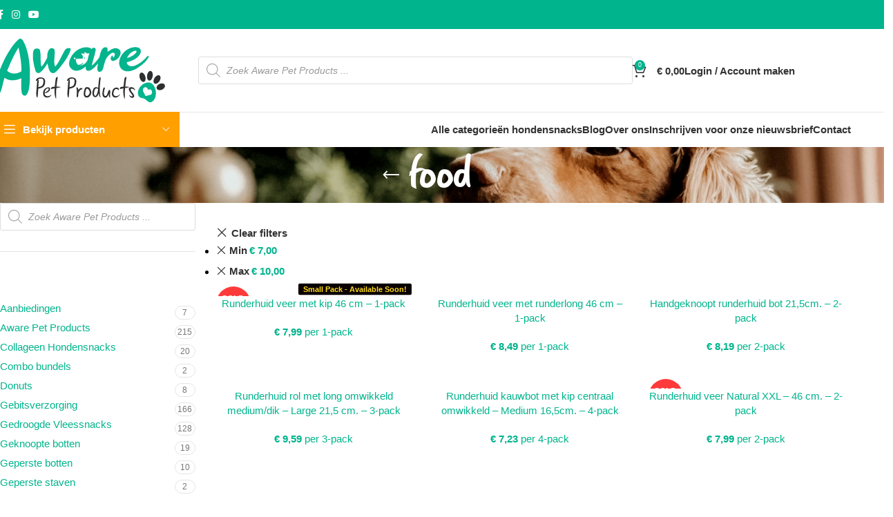

--- FILE ---
content_type: text/html; charset=UTF-8
request_url: https://www.awarepetproducts.nl/product-tag/food/?max_price=10&min_price=7
body_size: 72702
content:
<!DOCTYPE html><html lang="nl-NL" prefix="og: https://ogp.me/ns#"><head><script data-no-optimize="1">var litespeed_docref=sessionStorage.getItem("litespeed_docref");litespeed_docref&&(Object.defineProperty(document,"referrer",{get:function(){return litespeed_docref}}),sessionStorage.removeItem("litespeed_docref"));</script> <meta charset="UTF-8"><link rel="profile" href="https://gmpg.org/xfn/11"><link rel="pingback" href="https://www.awarepetproducts.nl/xmlrpc.php">
 <script data-cfasync="false" data-pagespeed-no-defer>var gtm4wp_datalayer_name = "dataLayer";
	var dataLayer = dataLayer || [];
	const gtm4wp_use_sku_instead = 0;
	const gtm4wp_currency = 'EUR';
	const gtm4wp_product_per_impression = 10;
	const gtm4wp_clear_ecommerce = false;
	const gtm4wp_datalayer_max_timeout = 2000;

	const gtm4wp_scrollerscript_debugmode         = false;
	const gtm4wp_scrollerscript_callbacktime      = 100;
	const gtm4wp_scrollerscript_readerlocation    = 150;
	const gtm4wp_scrollerscript_contentelementid  = "content";
	const gtm4wp_scrollerscript_scannertime       = 60;</script> <title>food - Aware Pet Products</title><meta name="robots" content="follow, noindex"/><meta property="og:locale" content="nl_NL" /><meta property="og:type" content="article" /><meta property="og:title" content="food - Aware Pet Products" /><meta property="og:url" content="https://www.awarepetproducts.nl/product-tag/food/" /><meta property="og:site_name" content="Aware Pet Products" /><meta property="article:publisher" content="https://facebook.com/awarepetproducts" /><meta name="twitter:card" content="summary_large_image" /><meta name="twitter:title" content="food - Aware Pet Products" /><meta name="twitter:label1" content="Producten" /><meta name="twitter:data1" content="34" /> <script type="application/ld+json" class="rank-math-schema-pro">{"@context":"https://schema.org","@graph":[{"@type":"Organization","@id":"https://www.awarepetproducts.nl/#organization","name":"Aware Pet Products","sameAs":["https://facebook.com/awarepetproducts"]},{"@type":"WebSite","@id":"https://www.awarepetproducts.nl/#website","url":"https://www.awarepetproducts.nl","name":"Aware Pet Products","alternateName":"Aware","publisher":{"@id":"https://www.awarepetproducts.nl/#organization"},"inLanguage":"nl-NL"},{"@type":"CollectionPage","@id":"https://www.awarepetproducts.nl/product-tag/food/#webpage","url":"https://www.awarepetproducts.nl/product-tag/food/","name":"food - Aware Pet Products","isPartOf":{"@id":"https://www.awarepetproducts.nl/#website"},"inLanguage":"nl-NL"}]}</script> <link rel='dns-prefetch' href='//www.google.com' /><link rel='dns-prefetch' href='//capi-automation.s3.us-east-2.amazonaws.com' /><link rel='dns-prefetch' href='//www.googletagmanager.com' /><link rel='dns-prefetch' href='//fonts.googleapis.com' /><link rel="alternate" type="application/rss+xml" title="Aware Pet Products &raquo; feed" href="https://www.awarepetproducts.nl/feed/" /><link rel="alternate" type="application/rss+xml" title="Aware Pet Products &raquo; reacties feed" href="https://www.awarepetproducts.nl/comments/feed/" /><link rel="alternate" type="application/rss+xml" title="Aware Pet Products &raquo; food Tag feed" href="https://www.awarepetproducts.nl/product-tag/food/feed/" /><style id='wp-img-auto-sizes-contain-inline-css' type='text/css'>img:is([sizes=auto i],[sizes^="auto," i]){contain-intrinsic-size:3000px 1500px}
/*# sourceURL=wp-img-auto-sizes-contain-inline-css */</style><link data-optimized="2" rel="stylesheet" href="https://www.awarepetproducts.nl/wp-content/litespeed/css/1abc56d6baeda5986e3d89d9e2c07499.css?ver=3d792" /><style id='woocommerce-inline-inline-css' type='text/css'>.woocommerce form .form-row .required { visibility: visible; }
/*# sourceURL=woocommerce-inline-inline-css */</style><style id='wc-pb-checkout-blocks-inline-css' type='text/css'>table.wc-block-cart-items .wc-block-cart-items__row.is-bundle__meta_hidden .wc-block-components-product-details__inclusief, .wc-block-components-order-summary-item.is-bundle__meta_hidden .wc-block-components-product-details__inclusief { display:none; } table.wc-block-cart-items .wc-block-cart-items__row.is-bundle .wc-block-components-product-details__inclusief .wc-block-components-product-details__name, .wc-block-components-order-summary-item.is-bundle .wc-block-components-product-details__inclusief .wc-block-components-product-details__name { display:block; margin-bottom: 0.5em } table.wc-block-cart-items .wc-block-cart-items__row.is-bundle .wc-block-components-product-details__inclusief:not(:first-of-type) .wc-block-components-product-details__name, .wc-block-components-order-summary-item.is-bundle .wc-block-components-product-details__inclusief:not(:first-of-type) .wc-block-components-product-details__name { display:none } table.wc-block-cart-items .wc-block-cart-items__row.is-bundle .wc-block-components-product-details__inclusief + li:not( .wc-block-components-product-details__inclusief ), .wc-block-components-order-summary-item.is-bundle .wc-block-components-product-details__inclusief + li:not( .wc-block-components-product-details__inclusief ) { margin-top:0.5em }
/*# sourceURL=wc-pb-checkout-blocks-inline-css */</style> <script type="litespeed/javascript">(function(url,id){var script=document.createElement('script');script.async=!0;script.src='https://'+url+'/sidebar.js?id='+id+'&c='+cachebuster(10,id);var ref=document.getElementsByTagName('script')[0];ref.parentNode.insertBefore(script,ref);function cachebuster(refreshMinutes,id){var now=Date.now();var interval=refreshMinutes*60e3;var shift=(Math.sin(id)||0)*interval;return Math.floor((now+shift)/interval)}})("dashboard.webwinkelkeur.nl",1209421)</script><script type="litespeed/javascript" data-src="https://www.awarepetproducts.nl/wp-includes/js/jquery/jquery.min.js" id="jquery-core-js"></script> <script type="text/javascript" src="https://www.google.com/recaptcha/api.js?hl=nl_NL" id="recaptcha-js" defer="defer" data-wp-strategy="defer"></script> <script id="wc-add-to-cart-js-extra" type="litespeed/javascript">var wc_add_to_cart_params={"ajax_url":"/wp-admin/admin-ajax.php","wc_ajax_url":"/?wc-ajax=%%endpoint%%","i18n_view_cart":"Bekijk winkelwagen","cart_url":"https://www.awarepetproducts.nl/winkelmandje/","is_cart":"","cart_redirect_after_add":"no"}</script>  <script type="litespeed/javascript" data-src="https://www.googletagmanager.com/gtag/js?id=GT-MJS5K5C4" id="google_gtagjs-js"></script> <script id="google_gtagjs-js-after" type="litespeed/javascript">window.dataLayer=window.dataLayer||[];function gtag(){dataLayer.push(arguments)}
gtag("set","linker",{"domains":["www.awarepetproducts.nl"]});gtag("js",new Date());gtag("set","developer_id.dZTNiMT",!0);gtag("config","GT-MJS5K5C4");gtag("config","AW-17105754054");window._googlesitekit=window._googlesitekit||{};window._googlesitekit.throttledEvents=[];window._googlesitekit.gtagEvent=(name,data)=>{var key=JSON.stringify({name,data});if(!!window._googlesitekit.throttledEvents[key]){return}window._googlesitekit.throttledEvents[key]=!0;setTimeout(()=>{delete window._googlesitekit.throttledEvents[key]},5);gtag("event",name,{...data,event_source:"site-kit"})}</script> <script></script> <script type="litespeed/javascript">window.wc_ga_pro={};window.wc_ga_pro.ajax_url='https://www.awarepetproducts.nl/wp-admin/admin-ajax.php';window.wc_ga_pro.available_gateways={"mollie_wc_gateway_trustly":"Trustly","mollie_wc_gateway_ideal":"iDEAL","mollie_wc_gateway_creditcard":"Kaart","mollie_wc_gateway_bancontact":"Bancontact","mollie_wc_gateway_klarnapaylater":"Achteraf betalen.","mollie_wc_gateway_applepay":"Apple Pay","mollie_wc_gateway_klarna":"Betaal met Klarna"};window.wc_ga_pro.interpolate_json=function(object,variables){if(!variables){return object}
let j=JSON.stringify(object);for(let k in variables){j=j.split('{$'+k+'}').join(variables[k])}
return JSON.parse(j)};window.wc_ga_pro.get_payment_method_title=function(payment_method){return window.wc_ga_pro.available_gateways[payment_method]||payment_method};window.wc_ga_pro.is_valid_email=function(email){return/[^\s@]+@[^\s@]+\.[^\s@]+/.test(email)}</script>  <script type="litespeed/javascript" data-src='https://www.googletagmanager.com/gtag/js?id=G-LXMMLJ8D2Q&#038;l=dataLayer'></script> <script  type="litespeed/javascript">window.dataLayer=window.dataLayer||[];function gtag(){dataLayer.push(arguments)}
gtag('js',new Date());gtag('config','G-LXMMLJ8D2Q',{"cookie_domain":"auto"});gtag('consent','default',{"analytics_storage":"denied","ad_storage":"denied","ad_user_data":"denied","ad_personalization":"denied","region":["AT","BE","BG","HR","CY","CZ","DK","EE","FI","FR","DE","GR","HU","IS","IE","IT","LV","LI","LT","LU","MT","NL","NO","PL","PT","RO","SK","SI","ES","SE","GB","CH"]});(function($){$(function(){const consentMap={statistics:['analytics_storage'],marketing:['ad_storage','ad_user_data','ad_personalization']};if(typeof window.wp_has_consent==='function'){console.log('has consent');if(window.wp_consent_type===undefined){window.wp_consent_type='optin'}
const consentState={};for(const[category,types]of Object.entries(consentMap)){if(consent_api_get_cookie(window.consent_api.cookie_prefix+'_'+category)!==''){const hasConsent=wp_has_consent(category)?'granted':'denied';types.forEach((type)=>{consentState[type]=hasConsent})}}
if(Object.keys(consentState).length>0){gtag('consent','update',consentState)}}
document.addEventListener('wp_listen_for_consent_change',(event)=>{const consentUpdate={};const types=consentMap[Object.keys(event.detail)[0]];const state=Object.values(event.detail)[0]==='allow'?'granted':'denied';if(types===undefined){return}
types.forEach((type)=>{consentUpdate[type]=state});if(Object.keys(consentUpdate).length>0){gtag('consent','update',consentUpdate)}})})})(jQuery);(function(){const event=document.createEvent('Event');event.initEvent('wc_google_analytics_pro_gtag_loaded',!0,!0);document.dispatchEvent(event)})()</script>  <script type="litespeed/javascript">(function(i,s,o,g,r,a,m){i.GoogleAnalyticsObject=r;i[r]=i[r]||function(){(i[r].q=i[r].q||[]).push(arguments)},i[r].l=1*new Date();a=s.createElement(o),m=s.getElementsByTagName(o)[0];a.async=1;a.src=g;m.parentNode.insertBefore(a,m)})(window,document,'script','https://www.google-analytics.com/analytics.js','ga');ga('create','UA-180454867-1',{"cookieDomain":"auto"});ga('set','forceSSL',!0);ga('require','displayfeatures');ga('require','ec');(function(){const event=document.createEvent('Event');event.initEvent('wc_google_analytics_pro_loaded',!0,!0);document.dispatchEvent(event)})()</script> <link rel="https://api.w.org/" href="https://www.awarepetproducts.nl/wp-json/" /><link rel="alternate" title="JSON" type="application/json" href="https://www.awarepetproducts.nl/wp-json/wp/v2/product_tag/248" /><link rel="EditURI" type="application/rsd+xml" title="RSD" href="https://www.awarepetproducts.nl/xmlrpc.php?rsd" /><meta name="generator" content="WordPress 6.9" /><meta property="og:image" content=""><meta name="generator" content="Site Kit by Google 1.168.0" />
<style>.cmplz-hidden {
					display: none !important;
				}</style>
 <script data-cfasync="false" data-pagespeed-no-defer>var dataLayer_content = {"pagePostType":"product","pagePostType2":"tax-product","pageCategory":[]};
	dataLayer.push( dataLayer_content );</script> <script data-cfasync="false" data-pagespeed-no-defer>console.warn && console.warn("[GTM4WP] Google Tag Manager container code placement set to OFF !!!");
	console.warn && console.warn("[GTM4WP] Data layer codes are active but GTM container must be loaded using custom coding !!!");</script> <style>.dgwt-wcas-ico-magnifier,.dgwt-wcas-ico-magnifier-handler{max-width:20px}.dgwt-wcas-search-wrapp{max-width:900px}</style><meta name="theme-color" content="#00b48d"><meta name="viewport" content="width=device-width, initial-scale=1.0, maximum-scale=1.0, user-scalable=no">
<noscript><style>.woocommerce-product-gallery{ opacity: 1 !important; }</style></noscript><style type="text/css">.recentcomments a{display:inline !important;padding:0 !important;margin:0 !important;}</style> <script  type="litespeed/javascript">!function(f,b,e,v,n,t,s){if(f.fbq)return;n=f.fbq=function(){n.callMethod?n.callMethod.apply(n,arguments):n.queue.push(arguments)};if(!f._fbq)f._fbq=n;n.push=n;n.loaded=!0;n.version='2.0';n.queue=[];t=b.createElement(e);t.async=!0;t.src=v;s=b.getElementsByTagName(e)[0];s.parentNode.insertBefore(t,s)}(window,document,'script','https://connect.facebook.net/en_US/fbevents.js')</script>  <script  type="litespeed/javascript">fbq('init','867047807509515',{},{"agent":"woocommerce_2-10.4.3-3.5.15"});document.addEventListener('DOMContentLiteSpeedLoaded',function(){document.body.insertAdjacentHTML('beforeend','<div class=\"wc-facebook-pixel-event-placeholder\"></div>')},!1)</script> <meta name="generator" content="Powered by WPBakery Page Builder - drag and drop page builder for WordPress."/><link rel="icon" href="https://www.awarepetproducts.nl/wp-content/uploads/2020/07/cropped-favicon-32x32.png" sizes="32x32" /><link rel="icon" href="https://www.awarepetproducts.nl/wp-content/uploads/2020/07/cropped-favicon-192x192.png" sizes="192x192" /><link rel="apple-touch-icon" href="https://www.awarepetproducts.nl/wp-content/uploads/2020/07/cropped-favicon-180x180.png" /><meta name="msapplication-TileImage" content="https://www.awarepetproducts.nl/wp-content/uploads/2020/07/cropped-favicon-270x270.png" /><style type="text/css" id="wp-custom-css">.wp-block-button__link {
	color: #ffffff !important;
	background-color: rgba(255, 159, 0, 1) !important;
	border-radius: 4px !important;
	text-transform: uppercase !important;
}

.whb-html-block-element {
	width: 100%;
}

.mobile-nav .woodmart-search-form {
	display: none !important;
}</style><style></style><noscript><style>.wpb_animate_when_almost_visible { opacity: 1; }</style></noscript><style id="wd-style-default_header-css" data-type="wd-style-default_header">:root{
	--wd-top-bar-h: 42px;
	--wd-top-bar-sm-h: 40px;
	--wd-top-bar-sticky-h: .00001px;
	--wd-top-bar-brd-w: .00001px;

	--wd-header-general-h: 120px;
	--wd-header-general-sm-h: 60px;
	--wd-header-general-sticky-h: 60px;
	--wd-header-general-brd-w: 1px;

	--wd-header-bottom-h: 50px;
	--wd-header-bottom-sm-h: .00001px;
	--wd-header-bottom-sticky-h: 50px;
	--wd-header-bottom-brd-w: .00001px;

	--wd-header-clone-h: .00001px;

	--wd-header-brd-w: calc(var(--wd-top-bar-brd-w) + var(--wd-header-general-brd-w) + var(--wd-header-bottom-brd-w));
	--wd-header-h: calc(var(--wd-top-bar-h) + var(--wd-header-general-h) + var(--wd-header-bottom-h) + var(--wd-header-brd-w));
	--wd-header-sticky-h: calc(var(--wd-top-bar-sticky-h) + var(--wd-header-general-sticky-h) + var(--wd-header-bottom-sticky-h) + var(--wd-header-clone-h) + var(--wd-header-brd-w));
	--wd-header-sm-h: calc(var(--wd-top-bar-sm-h) + var(--wd-header-general-sm-h) + var(--wd-header-bottom-sm-h) + var(--wd-header-brd-w));
}

.whb-top-bar .wd-dropdown {
	margin-top: 1px;
}

.whb-top-bar .wd-dropdown:after {
	height: 11px;
}


.whb-sticked .whb-general-header .wd-dropdown:not(.sub-sub-menu) {
	margin-top: 10px;
}

.whb-sticked .whb-general-header .wd-dropdown:not(.sub-sub-menu):after {
	height: 20px;
}


:root:has(.whb-general-header.whb-border-boxed) {
	--wd-header-general-brd-w: .00001px;
}

@media (max-width: 1024px) {
:root:has(.whb-general-header.whb-hidden-mobile) {
	--wd-header-general-brd-w: .00001px;
}
}


.whb-header-bottom .wd-dropdown {
	margin-top: 5px;
}

.whb-header-bottom .wd-dropdown:after {
	height: 15px;
}

.whb-sticked .whb-header-bottom .wd-dropdown:not(.sub-sub-menu) {
	margin-top: 5px;
}

.whb-sticked .whb-header-bottom .wd-dropdown:not(.sub-sub-menu):after {
	height: 15px;
}


		
.whb-top-bar {
	background-color: rgba(0, 180, 141, 1);
}

.whb-general-header {
	border-color: rgba(129, 129, 129, 0.2);border-bottom-width: 1px;border-bottom-style: solid;
}
.whb-ceauhqg7hp0f0y3sxvu4 .menu-opener { background-color: rgba(255, 159, 0, 1); }.whb-ceauhqg7hp0f0y3sxvu4 .menu-opener { border-color: rgba(255, 98, 0, 1);border-bottom-width: 0px;border-bottom-style: solid;border-top-width: 0px;border-top-style: solid;border-left-width: 0px;border-left-style: solid;border-right-width: 0px;border-right-style: solid; }</style> <script type="litespeed/javascript">gtag('consent','default',{ad_storage:'granted',analytics_storage:'granted',ad_user_data:'granted',ad_personalization:'granted',functionality_storage:'granted',personalization_storage:'granted',security_storage:'granted'})</script>  <script type="litespeed/javascript" data-src="https://www.googletagmanager.com/gtag/js?id=GT-MJS5K5C4"></script> <script type="litespeed/javascript">window.dataLayer=window.dataLayer||[];function gtag(){dataLayer.push(arguments)}
gtag('js',new Date());gtag('config','GT-MJS5K5C4')</script> <style id='global-styles-inline-css' type='text/css'>:root{--wp--preset--aspect-ratio--square: 1;--wp--preset--aspect-ratio--4-3: 4/3;--wp--preset--aspect-ratio--3-4: 3/4;--wp--preset--aspect-ratio--3-2: 3/2;--wp--preset--aspect-ratio--2-3: 2/3;--wp--preset--aspect-ratio--16-9: 16/9;--wp--preset--aspect-ratio--9-16: 9/16;--wp--preset--color--black: #000000;--wp--preset--color--cyan-bluish-gray: #abb8c3;--wp--preset--color--white: #ffffff;--wp--preset--color--pale-pink: #f78da7;--wp--preset--color--vivid-red: #cf2e2e;--wp--preset--color--luminous-vivid-orange: #ff6900;--wp--preset--color--luminous-vivid-amber: #fcb900;--wp--preset--color--light-green-cyan: #7bdcb5;--wp--preset--color--vivid-green-cyan: #00d084;--wp--preset--color--pale-cyan-blue: #8ed1fc;--wp--preset--color--vivid-cyan-blue: #0693e3;--wp--preset--color--vivid-purple: #9b51e0;--wp--preset--gradient--vivid-cyan-blue-to-vivid-purple: linear-gradient(135deg,rgb(6,147,227) 0%,rgb(155,81,224) 100%);--wp--preset--gradient--light-green-cyan-to-vivid-green-cyan: linear-gradient(135deg,rgb(122,220,180) 0%,rgb(0,208,130) 100%);--wp--preset--gradient--luminous-vivid-amber-to-luminous-vivid-orange: linear-gradient(135deg,rgb(252,185,0) 0%,rgb(255,105,0) 100%);--wp--preset--gradient--luminous-vivid-orange-to-vivid-red: linear-gradient(135deg,rgb(255,105,0) 0%,rgb(207,46,46) 100%);--wp--preset--gradient--very-light-gray-to-cyan-bluish-gray: linear-gradient(135deg,rgb(238,238,238) 0%,rgb(169,184,195) 100%);--wp--preset--gradient--cool-to-warm-spectrum: linear-gradient(135deg,rgb(74,234,220) 0%,rgb(151,120,209) 20%,rgb(207,42,186) 40%,rgb(238,44,130) 60%,rgb(251,105,98) 80%,rgb(254,248,76) 100%);--wp--preset--gradient--blush-light-purple: linear-gradient(135deg,rgb(255,206,236) 0%,rgb(152,150,240) 100%);--wp--preset--gradient--blush-bordeaux: linear-gradient(135deg,rgb(254,205,165) 0%,rgb(254,45,45) 50%,rgb(107,0,62) 100%);--wp--preset--gradient--luminous-dusk: linear-gradient(135deg,rgb(255,203,112) 0%,rgb(199,81,192) 50%,rgb(65,88,208) 100%);--wp--preset--gradient--pale-ocean: linear-gradient(135deg,rgb(255,245,203) 0%,rgb(182,227,212) 50%,rgb(51,167,181) 100%);--wp--preset--gradient--electric-grass: linear-gradient(135deg,rgb(202,248,128) 0%,rgb(113,206,126) 100%);--wp--preset--gradient--midnight: linear-gradient(135deg,rgb(2,3,129) 0%,rgb(40,116,252) 100%);--wp--preset--font-size--small: 13px;--wp--preset--font-size--medium: 20px;--wp--preset--font-size--large: 36px;--wp--preset--font-size--x-large: 42px;--wp--preset--spacing--20: 0.44rem;--wp--preset--spacing--30: 0.67rem;--wp--preset--spacing--40: 1rem;--wp--preset--spacing--50: 1.5rem;--wp--preset--spacing--60: 2.25rem;--wp--preset--spacing--70: 3.38rem;--wp--preset--spacing--80: 5.06rem;--wp--preset--shadow--natural: 6px 6px 9px rgba(0, 0, 0, 0.2);--wp--preset--shadow--deep: 12px 12px 50px rgba(0, 0, 0, 0.4);--wp--preset--shadow--sharp: 6px 6px 0px rgba(0, 0, 0, 0.2);--wp--preset--shadow--outlined: 6px 6px 0px -3px rgb(255, 255, 255), 6px 6px rgb(0, 0, 0);--wp--preset--shadow--crisp: 6px 6px 0px rgb(0, 0, 0);}:where(.is-layout-flex){gap: 0.5em;}:where(.is-layout-grid){gap: 0.5em;}body .is-layout-flex{display: flex;}.is-layout-flex{flex-wrap: wrap;align-items: center;}.is-layout-flex > :is(*, div){margin: 0;}body .is-layout-grid{display: grid;}.is-layout-grid > :is(*, div){margin: 0;}:where(.wp-block-columns.is-layout-flex){gap: 2em;}:where(.wp-block-columns.is-layout-grid){gap: 2em;}:where(.wp-block-post-template.is-layout-flex){gap: 1.25em;}:where(.wp-block-post-template.is-layout-grid){gap: 1.25em;}.has-black-color{color: var(--wp--preset--color--black) !important;}.has-cyan-bluish-gray-color{color: var(--wp--preset--color--cyan-bluish-gray) !important;}.has-white-color{color: var(--wp--preset--color--white) !important;}.has-pale-pink-color{color: var(--wp--preset--color--pale-pink) !important;}.has-vivid-red-color{color: var(--wp--preset--color--vivid-red) !important;}.has-luminous-vivid-orange-color{color: var(--wp--preset--color--luminous-vivid-orange) !important;}.has-luminous-vivid-amber-color{color: var(--wp--preset--color--luminous-vivid-amber) !important;}.has-light-green-cyan-color{color: var(--wp--preset--color--light-green-cyan) !important;}.has-vivid-green-cyan-color{color: var(--wp--preset--color--vivid-green-cyan) !important;}.has-pale-cyan-blue-color{color: var(--wp--preset--color--pale-cyan-blue) !important;}.has-vivid-cyan-blue-color{color: var(--wp--preset--color--vivid-cyan-blue) !important;}.has-vivid-purple-color{color: var(--wp--preset--color--vivid-purple) !important;}.has-black-background-color{background-color: var(--wp--preset--color--black) !important;}.has-cyan-bluish-gray-background-color{background-color: var(--wp--preset--color--cyan-bluish-gray) !important;}.has-white-background-color{background-color: var(--wp--preset--color--white) !important;}.has-pale-pink-background-color{background-color: var(--wp--preset--color--pale-pink) !important;}.has-vivid-red-background-color{background-color: var(--wp--preset--color--vivid-red) !important;}.has-luminous-vivid-orange-background-color{background-color: var(--wp--preset--color--luminous-vivid-orange) !important;}.has-luminous-vivid-amber-background-color{background-color: var(--wp--preset--color--luminous-vivid-amber) !important;}.has-light-green-cyan-background-color{background-color: var(--wp--preset--color--light-green-cyan) !important;}.has-vivid-green-cyan-background-color{background-color: var(--wp--preset--color--vivid-green-cyan) !important;}.has-pale-cyan-blue-background-color{background-color: var(--wp--preset--color--pale-cyan-blue) !important;}.has-vivid-cyan-blue-background-color{background-color: var(--wp--preset--color--vivid-cyan-blue) !important;}.has-vivid-purple-background-color{background-color: var(--wp--preset--color--vivid-purple) !important;}.has-black-border-color{border-color: var(--wp--preset--color--black) !important;}.has-cyan-bluish-gray-border-color{border-color: var(--wp--preset--color--cyan-bluish-gray) !important;}.has-white-border-color{border-color: var(--wp--preset--color--white) !important;}.has-pale-pink-border-color{border-color: var(--wp--preset--color--pale-pink) !important;}.has-vivid-red-border-color{border-color: var(--wp--preset--color--vivid-red) !important;}.has-luminous-vivid-orange-border-color{border-color: var(--wp--preset--color--luminous-vivid-orange) !important;}.has-luminous-vivid-amber-border-color{border-color: var(--wp--preset--color--luminous-vivid-amber) !important;}.has-light-green-cyan-border-color{border-color: var(--wp--preset--color--light-green-cyan) !important;}.has-vivid-green-cyan-border-color{border-color: var(--wp--preset--color--vivid-green-cyan) !important;}.has-pale-cyan-blue-border-color{border-color: var(--wp--preset--color--pale-cyan-blue) !important;}.has-vivid-cyan-blue-border-color{border-color: var(--wp--preset--color--vivid-cyan-blue) !important;}.has-vivid-purple-border-color{border-color: var(--wp--preset--color--vivid-purple) !important;}.has-vivid-cyan-blue-to-vivid-purple-gradient-background{background: var(--wp--preset--gradient--vivid-cyan-blue-to-vivid-purple) !important;}.has-light-green-cyan-to-vivid-green-cyan-gradient-background{background: var(--wp--preset--gradient--light-green-cyan-to-vivid-green-cyan) !important;}.has-luminous-vivid-amber-to-luminous-vivid-orange-gradient-background{background: var(--wp--preset--gradient--luminous-vivid-amber-to-luminous-vivid-orange) !important;}.has-luminous-vivid-orange-to-vivid-red-gradient-background{background: var(--wp--preset--gradient--luminous-vivid-orange-to-vivid-red) !important;}.has-very-light-gray-to-cyan-bluish-gray-gradient-background{background: var(--wp--preset--gradient--very-light-gray-to-cyan-bluish-gray) !important;}.has-cool-to-warm-spectrum-gradient-background{background: var(--wp--preset--gradient--cool-to-warm-spectrum) !important;}.has-blush-light-purple-gradient-background{background: var(--wp--preset--gradient--blush-light-purple) !important;}.has-blush-bordeaux-gradient-background{background: var(--wp--preset--gradient--blush-bordeaux) !important;}.has-luminous-dusk-gradient-background{background: var(--wp--preset--gradient--luminous-dusk) !important;}.has-pale-ocean-gradient-background{background: var(--wp--preset--gradient--pale-ocean) !important;}.has-electric-grass-gradient-background{background: var(--wp--preset--gradient--electric-grass) !important;}.has-midnight-gradient-background{background: var(--wp--preset--gradient--midnight) !important;}.has-small-font-size{font-size: var(--wp--preset--font-size--small) !important;}.has-medium-font-size{font-size: var(--wp--preset--font-size--medium) !important;}.has-large-font-size{font-size: var(--wp--preset--font-size--large) !important;}.has-x-large-font-size{font-size: var(--wp--preset--font-size--x-large) !important;}
/*# sourceURL=global-styles-inline-css */</style></head><body class="archive tax-product_tag term-food term-248 wp-theme-woodmart wp-child-theme-woodmart-child theme-woodmart woocommerce woocommerce-page woocommerce-no-js wrapper-full-width  categories-accordion-on woodmart-archive-shop header-banner-enabled woodmart-ajax-shop-on notifications-sticky sticky-toolbar-on wpb-js-composer js-comp-ver-8.7.2 vc_responsive"> <script type="text/javascript" id="wd-flicker-fix">// Flicker fix.</script> <div class="wd-page-wrapper website-wrapper"><header class="whb-header whb-default_header whb-sticky-shadow whb-scroll-stick whb-sticky-real"><div class="whb-main-header"><div class="whb-row whb-top-bar whb-not-sticky-row whb-with-bg whb-without-border whb-color-light whb-flex-flex-middle"><div class="container"><div class="whb-flex-row whb-top-bar-inner"><div class="whb-column whb-col-left whb-visible-lg whb-empty-column"></div><div class="whb-column whb-col-center whb-visible-lg"><div id="" class=" wd-social-icons  wd-style-default wd-size-small social-follow wd-shape-circle  whb-61qbocnh2ezx7e7al7jd color-scheme-light text-center">
<a rel="noopener noreferrer nofollow" href="https://facebook.com/awarepetproducts" target="_blank" class=" wd-social-icon social-facebook" aria-label="Facebook social link">
<span class="wd-icon"></span>
</a>
<a rel="noopener noreferrer nofollow" href="https://www.instagram.com/awarepetproducts/" target="_blank" class=" wd-social-icon social-instagram" aria-label="Instagram social link">
<span class="wd-icon"></span>
</a>
<a rel="noopener noreferrer nofollow" href="https://www.youtube.com/channel/UCIppkGxOZCFRVcSZJ4zHOfA" target="_blank" class=" wd-social-icon social-youtube" aria-label="YouTube social link">
<span class="wd-icon"></span>
</a></div></div><div class="whb-column whb-col-right whb-visible-lg whb-empty-column"></div><div class="whb-column whb-col-mobile whb-hidden-lg"><div id="" class=" wd-social-icons  wd-style-default wd-size-small social-share wd-shape-circle  whb-nugd58vqvv5sdr3bc5dd color-scheme-light text-center">
<a rel="noopener noreferrer nofollow" href="https://www.facebook.com/sharer/sharer.php?u=https://www.awarepetproducts.nl/runderhuid-veer-met-kip-46-cm/" target="_blank" class=" wd-social-icon social-facebook" aria-label="Facebook social link">
<span class="wd-icon"></span>
</a>
<a rel="noopener noreferrer nofollow" href="https://x.com/share?url=https://www.awarepetproducts.nl/runderhuid-veer-met-kip-46-cm/" target="_blank" class=" wd-social-icon social-twitter" aria-label="X social link">
<span class="wd-icon"></span>
</a>
<a rel="noopener noreferrer nofollow" href="mailto:?subject=Check%20this%20https://www.awarepetproducts.nl/runderhuid-veer-met-kip-46-cm/" target="_blank" class=" wd-social-icon social-email" aria-label="Email social link">
<span class="wd-icon"></span>
</a>
<a rel="noopener noreferrer nofollow" href="https://pinterest.com/pin/create/button/?url=https://www.awarepetproducts.nl/runderhuid-veer-met-kip-46-cm/&media=https://www.awarepetproducts.nl/wp-content/uploads/2021/08/20251205_SS01AW248_Dental-Springs-covered-with-Chicken_4260770468868-front.jpg&description=Runderhuid+veer+met+kip+46+cm+%26%238211%3B+1-pack" target="_blank" class=" wd-social-icon social-pinterest" aria-label="Pinterest social link">
<span class="wd-icon"></span>
</a>
<a rel="noopener noreferrer nofollow" href="https://api.whatsapp.com/send?text=https%3A%2F%2Fwww.awarepetproducts.nl%2Frunderhuid-veer-met-kip-46-cm%2F" target="_blank" class="wd-hide-md  wd-social-icon social-whatsapp" aria-label="WhatsApp social link">
<span class="wd-icon"></span>
</a><a rel="noopener noreferrer nofollow" href="whatsapp://send?text=https%3A%2F%2Fwww.awarepetproducts.nl%2Frunderhuid-veer-met-kip-46-cm%2F" target="_blank" class="wd-hide-lg  wd-social-icon social-whatsapp" aria-label="WhatsApp social link">
<span class="wd-icon"></span>
</a></div></div></div></div></div><div class="whb-row whb-general-header whb-sticky-row whb-without-bg whb-border-fullwidth whb-color-dark whb-flex-flex-middle"><div class="container"><div class="whb-flex-row whb-general-header-inner"><div class="whb-column whb-col-left whb-visible-lg"><div class="site-logo wd-switch-logo">
<a href="https://www.awarepetproducts.nl/" class="wd-logo wd-main-logo" rel="home" aria-label="Site logo">
<img data-lazyloaded="1" src="[data-uri]" data-src="https://www.awarepetproducts.nl/wp-content/uploads/2020/07/Aware-Pet-Products.svg" alt="Aware Pet Products" style="max-width: 250px;" />	</a>
<a href="https://www.awarepetproducts.nl/" class="wd-logo wd-sticky-logo" rel="home">
<img data-lazyloaded="1" src="[data-uri]" data-src="https://www.awarepetproducts.nl/wp-content/uploads/2020/07/Aware-Pet-Products.svg" alt="Aware Pet Products" style="max-width: 150px;" />		</a></div></div><div class="whb-column whb-col-center whb-visible-lg"><div class="whb-space-element " style="width:50px;"></div><div class="wd-header-html wd-entry-content"><p><div  class="dgwt-wcas-search-wrapp dgwt-wcas-is-detail-box dgwt-wcas-no-submit woocommerce dgwt-wcas-style-solaris js-dgwt-wcas-layout-classic dgwt-wcas-layout-classic js-dgwt-wcas-mobile-overlay-enabled"><form class="dgwt-wcas-search-form" role="search" action="https://www.awarepetproducts.nl/" method="get"><div class="dgwt-wcas-sf-wrapp">
<svg
class="dgwt-wcas-ico-magnifier" xmlns="http://www.w3.org/2000/svg"
xmlns:xlink="http://www.w3.org/1999/xlink" x="0px" y="0px"
viewBox="0 0 51.539 51.361" xml:space="preserve">
<path 						d="M51.539,49.356L37.247,35.065c3.273-3.74,5.272-8.623,5.272-13.983c0-11.742-9.518-21.26-21.26-21.26 S0,9.339,0,21.082s9.518,21.26,21.26,21.26c5.361,0,10.244-1.999,13.983-5.272l14.292,14.292L51.539,49.356z M2.835,21.082 c0-10.176,8.249-18.425,18.425-18.425s18.425,8.249,18.425,18.425S31.436,39.507,21.26,39.507S2.835,31.258,2.835,21.082z"/>
</svg>
<label class="screen-reader-text"
for="dgwt-wcas-search-input-1">
Producten zoeken			</label><input
id="dgwt-wcas-search-input-1"
type="search"
class="dgwt-wcas-search-input"
name="s"
value=""
placeholder="Zoek Aware Pet Products ..."
autocomplete="off"
/><div class="dgwt-wcas-preloader"></div><div class="dgwt-wcas-voice-search"></div>
<input type="hidden" name="post_type" value="product"/>
<input type="hidden" name="dgwt_wcas" value="1"/></div></form></div></p></div></div><div class="whb-column whb-col-right whb-visible-lg"><div class="wd-header-cart wd-tools-element wd-design-2 cart-widget-opener whb-5u866sftq6yga790jxf3">
<a href="https://www.awarepetproducts.nl/winkelmandje/" title="Winkelmandje">
<span class="wd-tools-icon">
<span class="wd-cart-number wd-tools-count">0 <span>items</span></span>
</span>
<span class="wd-tools-text">
<span class="wd-cart-subtotal"><span class="woocommerce-Price-amount amount"><bdi><span class="woocommerce-Price-currencySymbol">&euro;</span>&nbsp;0,00</bdi></span></span>
</span></a></div><div class="wd-header-my-account wd-tools-element wd-event-hover wd-design-1 wd-account-style-text whb-2b8mjqhbtvxz16jtxdrd">
<a href="https://www.awarepetproducts.nl/mijn-account/" title="Mijn account">
<span class="wd-tools-icon">
</span>
<span class="wd-tools-text">
Login / Account maken			</span></a><div class="wd-dropdown wd-dropdown-register"><div class="login-dropdown-inner woocommerce">
<span class="wd-heading"><span class="title">Inloggen</span><a class="create-account-link" href="https://www.awarepetproducts.nl/mijn-account/?action=register">Account aanmaken?</a></span><form method="post" class="login woocommerce-form woocommerce-form-login
" action="https://www.awarepetproducts.nl/mijn-account/" 			><p class="woocommerce-FormRow woocommerce-FormRow--wide form-row form-row-wide form-row-username">
<label for="username">Gebruikersnaam of e-mailadres&nbsp;<span class="required" aria-hidden="true">*</span><span class="screen-reader-text">Vereist</span></label>
<input type="text" class="woocommerce-Input woocommerce-Input--text input-text" name="username" id="username" value="" /></p><p class="woocommerce-FormRow woocommerce-FormRow--wide form-row form-row-wide form-row-password">
<label for="password">Wachtwoord&nbsp;<span class="required" aria-hidden="true">*</span><span class="screen-reader-text">Vereist</span></label>
<input class="woocommerce-Input woocommerce-Input--text input-text" type="password" name="password" id="password" autocomplete="current-password" /></p><p class="form-row">
<input type="hidden" id="woocommerce-login-nonce" name="woocommerce-login-nonce" value="e71d7fdf04" /><input type="hidden" name="_wp_http_referer" value="/product-tag/food/?max_price=10&#038;min_price=7" />										<button type="submit" class="button woocommerce-button woocommerce-form-login__submit" name="login" value="Log in">Log in</button></p><p class="login-form-footer">
<a href="https://www.awarepetproducts.nl/mijn-account/lost-password/" class="woocommerce-LostPassword lost_password">Wachtwoord vergeten?</a>
<label class="woocommerce-form__label woocommerce-form__label-for-checkbox woocommerce-form-login__rememberme">
<input class="woocommerce-form__input woocommerce-form__input-checkbox" name="rememberme" type="checkbox" value="forever" title="Onthouden?" aria-label="Onthouden?" /> <span>Onthouden?</span>
</label></p></form></div></div></div><div class="wd-header-html wd-entry-content"><p><iframe data-lazyloaded="1" src="about:blank" data-litespeed-src="https://dashboard.webwinkelkeur.nl/webshops/widget_html?id=1209421&layout=new_button_logo-score&theme=dark&color=%23ec008b&show=no&view=slider&amount=6&width=manual&width_amount=81px&height=45px&interval=5000&language=nld" scrolling="no" class="wwk-widget-iframe wwk-widget--new_button_logo-score wwk-widget--new_button_logo-score--dark wwk-widget--has-tooltip" style="border: 0; height: 45px!important; width: 81px!important;"></iframe></p></div></div><div class="whb-column whb-mobile-left whb-hidden-lg"><div class="wd-tools-element wd-header-mobile-nav wd-style-text wd-design-1 whb-wn5z894j1g5n0yp3eeuz">
<a href="#" rel="nofollow" aria-label="Open mobile menu">
<span class="wd-tools-icon">
</span><span class="wd-tools-text">Menu</span></a></div><div class="site-logo wd-switch-logo">
<a href="https://www.awarepetproducts.nl/" class="wd-logo wd-main-logo" rel="home" aria-label="Site logo">
<img data-lazyloaded="1" src="[data-uri]" width="527" height="200" data-src="https://www.awarepetproducts.nl/wp-content/uploads/2020/10/Aware-Pet-Products.png" alt="Aware Pet Products" style="max-width: 55px;" />	</a>
<a href="https://www.awarepetproducts.nl/" class="wd-logo wd-sticky-logo" rel="home">
<img data-lazyloaded="1" src="[data-uri]" width="527" height="200" data-src="https://www.awarepetproducts.nl/wp-content/uploads/2020/11/Aware-Pet-Products.jpg" alt="Aware Pet Products" style="max-width: 56px;" />		</a></div></div><div class="whb-column whb-mobile-center whb-hidden-lg"><div class="wd-header-html wd-entry-content"><p><div  class="dgwt-wcas-search-wrapp dgwt-wcas-is-detail-box dgwt-wcas-no-submit woocommerce dgwt-wcas-style-solaris js-dgwt-wcas-layout-classic dgwt-wcas-layout-classic js-dgwt-wcas-mobile-overlay-enabled"><form class="dgwt-wcas-search-form" role="search" action="https://www.awarepetproducts.nl/" method="get"><div class="dgwt-wcas-sf-wrapp">
<svg
class="dgwt-wcas-ico-magnifier" xmlns="http://www.w3.org/2000/svg"
xmlns:xlink="http://www.w3.org/1999/xlink" x="0px" y="0px"
viewBox="0 0 51.539 51.361" xml:space="preserve">
<path 						d="M51.539,49.356L37.247,35.065c3.273-3.74,5.272-8.623,5.272-13.983c0-11.742-9.518-21.26-21.26-21.26 S0,9.339,0,21.082s9.518,21.26,21.26,21.26c5.361,0,10.244-1.999,13.983-5.272l14.292,14.292L51.539,49.356z M2.835,21.082 c0-10.176,8.249-18.425,18.425-18.425s18.425,8.249,18.425,18.425S31.436,39.507,21.26,39.507S2.835,31.258,2.835,21.082z"/>
</svg>
<label class="screen-reader-text"
for="dgwt-wcas-search-input-2">
Producten zoeken			</label><input
id="dgwt-wcas-search-input-2"
type="search"
class="dgwt-wcas-search-input"
name="s"
value=""
placeholder="Zoek Aware Pet Products ..."
autocomplete="off"
/><div class="dgwt-wcas-preloader"></div><div class="dgwt-wcas-voice-search"></div>
<input type="hidden" name="post_type" value="product"/>
<input type="hidden" name="dgwt_wcas" value="1"/></div></form></div></p></div></div><div class="whb-column whb-mobile-right whb-hidden-lg"><div class="wd-header-cart wd-tools-element wd-design-5 cart-widget-opener whb-u6cx6mzhiof1qeysah9h">
<a href="https://www.awarepetproducts.nl/winkelmandje/" title="Winkelmandje">
<span class="wd-tools-icon wd-icon-alt">
<span class="wd-cart-number wd-tools-count">0 <span>items</span></span>
</span>
<span class="wd-tools-text">
<span class="wd-cart-subtotal"><span class="woocommerce-Price-amount amount"><bdi><span class="woocommerce-Price-currencySymbol">&euro;</span>&nbsp;0,00</bdi></span></span>
</span></a></div></div></div></div></div><div class="whb-row whb-header-bottom whb-sticky-row whb-without-bg whb-without-border whb-color-dark whb-hidden-mobile whb-flex-flex-middle"><div class="container"><div class="whb-flex-row whb-header-bottom-inner"><div class="whb-column whb-col-left whb-visible-lg"><div class="wd-header-cats wd-style-1 wd-event-hover whb-ceauhqg7hp0f0y3sxvu4" role="navigation" aria-label="Header categories navigation">
<span class="menu-opener color-scheme-light has-bg">
<span class="menu-opener-icon"></span>
<span class="menu-open-label">
Bekijk producten		</span>
</span><div class="wd-dropdown wd-dropdown-cats"><ul id="menu-categorieen" class="menu wd-nav wd-nav-vertical wd-design-default"><li id="menu-item-71" class="menu-item menu-item-type-post_type menu-item-object-page menu-item-71 item-level-0 menu-mega-dropdown wd-event-hover menu-item-has-children" ><a href="https://www.awarepetproducts.nl/shop/" class="woodmart-nav-link"><img data-lazyloaded="1" src="[data-uri]" width="16" height="16" data-src="https://www.awarepetproducts.nl/wp-content/themes/woodmart/images/lazy.svg" class="wd-nav-img wd-lazy-fade" alt="icon_pro" decoding="async" data-wood-src="https://www.awarepetproducts.nl/wp-content/uploads/2020/09/icon_pro.png" data-srcset="" /><span class="nav-link-text">Alle hondensnacks</span></a><div class="wd-dropdown-menu wd-dropdown wd-design-full-width color-scheme-dark"><div class="container wd-entry-content"><div class="wpb-content-wrapper"><div class="vc_row wpb_row vc_row-fluid"><div class="wpb_column vc_column_container vc_col-sm-3"><div class="vc_column-inner"><div class="wpb_wrapper"><div  class="wpb_single_image wpb_content_element vc_align_left"><figure class="wpb_wrapper vc_figure">
<a href="https://www.awarepetproducts.nl/hondensnacks-voordeel-proefpakketten/" target="_self" class="vc_single_image-wrapper   vc_box_border_grey"><img width="150" height="150" src="https://www.awarepetproducts.nl/wp-content/themes/woodmart/images/lazy.svg" class="vc_single_image-img attachment-thumbnail wd-lazy-fade" alt="Reuzenpakket L pakket v2" title="Reuzenpakket L pakket v2" decoding="async" srcset="" sizes="(max-width: 150px) 100vw, 150px" data-wood-src="https://www.awarepetproducts.nl/wp-content/uploads/2020/12/Reuzenpakket-L-pakket-v2-150x150.jpg" data-srcset="https://www.awarepetproducts.nl/wp-content/uploads/2020/12/Reuzenpakket-L-pakket-v2-150x150.jpg 150w, https://www.awarepetproducts.nl/wp-content/uploads/2020/12/Reuzenpakket-L-pakket-v2-300x300.jpg 300w, https://www.awarepetproducts.nl/wp-content/uploads/2020/12/Reuzenpakket-L-pakket-v2-600x600.jpg 600w, https://www.awarepetproducts.nl/wp-content/uploads/2020/12/Reuzenpakket-L-pakket-v2-scaled-64x64.jpg 64w, https://www.awarepetproducts.nl/wp-content/uploads/2020/12/Reuzenpakket-L-pakket-v2-1024x1024.jpg 1024w, https://www.awarepetproducts.nl/wp-content/uploads/2020/12/Reuzenpakket-L-pakket-v2-768x768.jpg 768w, https://www.awarepetproducts.nl/wp-content/uploads/2020/12/Reuzenpakket-L-pakket-v2-1536x1536.jpg 1536w, https://www.awarepetproducts.nl/wp-content/uploads/2020/12/Reuzenpakket-L-pakket-v2-2048x2048.jpg 2048w, https://www.awarepetproducts.nl/wp-content/uploads/2020/12/Reuzenpakket-L-pakket-v2-100x100.jpg 100w, https://www.awarepetproducts.nl/wp-content/uploads/2020/12/Reuzenpakket-L-pakket-v2-scaled.jpg 1600w" /></a></figure></div><ul class="wd-sub-menu mega-menu-list wd-sub-accented wd-wpb" ><li class="">
<a href="https://www.awarepetproducts.nl/hondensnacks-voordeel-proefpakketten/" title="">
<span class="nav-link-text">
Voordeel / proefpakketten						</span>
</a><ul class="sub-sub-menu"></ul></li></ul></div></div></div><div class="wpb_column vc_column_container vc_col-sm-3"><div class="vc_column-inner"><div class="wpb_wrapper"><div  class="wpb_single_image wpb_content_element vc_align_left"><figure class="wpb_wrapper vc_figure">
<a href="https://www.awarepetproducts.nl/hondensnacks-voordeelbundels/" target="_self" class="vc_single_image-wrapper   vc_box_border_grey"><img width="150" height="150" src="https://www.awarepetproducts.nl/wp-content/themes/woodmart/images/lazy.svg" class="vc_single_image-img attachment-thumbnail wd-lazy-fade" alt="Rol met slokdarm kauwsnack hond" title="242-rol-met-slokdarm v2" decoding="async" srcset="" sizes="(max-width: 150px) 100vw, 150px" data-wood-src="https://www.awarepetproducts.nl/wp-content/uploads/2021/04/242-rol-met-slokdarm-v2-150x150.jpg" data-srcset="https://www.awarepetproducts.nl/wp-content/uploads/2021/04/242-rol-met-slokdarm-v2-150x150.jpg 150w, https://www.awarepetproducts.nl/wp-content/uploads/2021/04/242-rol-met-slokdarm-v2-300x300.jpg 300w, https://www.awarepetproducts.nl/wp-content/uploads/2021/04/242-rol-met-slokdarm-v2-600x600.jpg 600w, https://www.awarepetproducts.nl/wp-content/uploads/2021/04/242-rol-met-slokdarm-v2-100x100.jpg 100w" /></a></figure></div><ul class="wd-sub-menu mega-menu-list wd-sub-accented wd-wpb" ><li class="">
<a href="https://www.awarepetproducts.nl/hondensnacks-voordeelbundels/" title="">
<span class="nav-link-text">
Voordeelbundels						</span>
</a><ul class="sub-sub-menu"></ul></li></ul></div></div></div><div class="wpb_column vc_column_container vc_col-sm-3"><div class="vc_column-inner"><div class="wpb_wrapper"><div  class="wpb_single_image wpb_content_element vc_align_left"><figure class="wpb_wrapper vc_figure">
<a href="https://www.awarepetproducts.nl/hondensnacks-naturals/" target="_self" class="vc_single_image-wrapper   vc_box_border_grey"><img width="150" height="150" src="https://www.awarepetproducts.nl/wp-content/themes/woodmart/images/lazy.svg" class="vc_single_image-img attachment-thumbnail wd-lazy-fade" alt="gedroogd vleespakket v2" title="foto gedoorgd vleespakket v2" decoding="async" srcset="" sizes="(max-width: 150px) 100vw, 150px" data-wood-src="https://www.awarepetproducts.nl/wp-content/uploads/2020/11/foto-gedoorgd-vleespakket-v2-150x150.jpg" data-srcset="https://www.awarepetproducts.nl/wp-content/uploads/2020/11/foto-gedoorgd-vleespakket-v2-150x150.jpg 150w, https://www.awarepetproducts.nl/wp-content/uploads/2020/11/foto-gedoorgd-vleespakket-v2-300x300.jpg 300w, https://www.awarepetproducts.nl/wp-content/uploads/2020/11/foto-gedoorgd-vleespakket-v2-600x600.jpg 600w, https://www.awarepetproducts.nl/wp-content/uploads/2020/11/foto-gedoorgd-vleespakket-v2-scaled-64x64.jpg 64w, https://www.awarepetproducts.nl/wp-content/uploads/2020/11/foto-gedoorgd-vleespakket-v2-1024x1024.jpg 1024w, https://www.awarepetproducts.nl/wp-content/uploads/2020/11/foto-gedoorgd-vleespakket-v2-768x768.jpg 768w, https://www.awarepetproducts.nl/wp-content/uploads/2020/11/foto-gedoorgd-vleespakket-v2-1536x1536.jpg 1536w, https://www.awarepetproducts.nl/wp-content/uploads/2020/11/foto-gedoorgd-vleespakket-v2-2048x2048.jpg 2048w, https://www.awarepetproducts.nl/wp-content/uploads/2020/11/foto-gedoorgd-vleespakket-v2-100x100.jpg 100w, https://www.awarepetproducts.nl/wp-content/uploads/2020/11/foto-gedoorgd-vleespakket-v2-scaled.jpg 1600w" /></a></figure></div><ul class="wd-sub-menu mega-menu-list wd-sub-accented wd-wpb" ><li class="">
<a href="https://www.awarepetproducts.nl/hondensnacks-naturals/" title="">
<span class="nav-link-text">
Gedroogde vleessnacks						</span>
</a><ul class="sub-sub-menu"></ul></li></ul></div></div></div><div class="wpb_column vc_column_container vc_col-sm-3"><div class="vc_column-inner"><div class="wpb_wrapper"><div  class="wpb_single_image wpb_content_element vc_align_left"><figure class="wpb_wrapper vc_figure">
<a href="https://www.awarepetproducts.nl/hondensnacks-kauwbotten/" target="_self" class="vc_single_image-wrapper   vc_box_border_grey"><img width="150" height="150" src="https://www.awarepetproducts.nl/wp-content/themes/woodmart/images/lazy.svg" class="vc_single_image-img attachment-thumbnail wd-lazy-fade" alt="geknoopte botten kauwsnacks" title="smxb001 final 3" decoding="async" srcset="" sizes="(max-width: 150px) 100vw, 150px" data-wood-src="https://www.awarepetproducts.nl/wp-content/uploads/2021/03/smxb001-final-3-150x150.png" data-srcset="https://www.awarepetproducts.nl/wp-content/uploads/2021/03/smxb001-final-3-150x150.png 150w, https://www.awarepetproducts.nl/wp-content/uploads/2021/03/smxb001-final-3-300x300.png 300w, https://www.awarepetproducts.nl/wp-content/uploads/2021/03/smxb001-final-3-600x600.png 600w, https://www.awarepetproducts.nl/wp-content/uploads/2021/03/smxb001-final-3-64x64.png 64w, https://www.awarepetproducts.nl/wp-content/uploads/2021/03/smxb001-final-3-1024x1024.png 1024w, https://www.awarepetproducts.nl/wp-content/uploads/2021/03/smxb001-final-3-768x768.png 768w, https://www.awarepetproducts.nl/wp-content/uploads/2021/03/smxb001-final-3-100x100.png 100w, https://www.awarepetproducts.nl/wp-content/uploads/2021/03/smxb001-final-3.png 1280w" /></a></figure></div><ul class="wd-sub-menu mega-menu-list wd-sub-accented wd-wpb" ><li class="">
<a href="https://www.awarepetproducts.nl/hondensnacks-kauwbotten/" title="">
<span class="nav-link-text">
Kauwbotten						</span>
</a><ul class="sub-sub-menu"></ul></li></ul></div></div></div></div><div class="vc_row wpb_row vc_row-fluid"><div class="wpb_column vc_column_container vc_col-sm-3"><div class="vc_column-inner"><div class="wpb_wrapper"><div  class="wpb_single_image wpb_content_element vc_align_left"><figure class="wpb_wrapper vc_figure">
<a href="https://www.awarepetproducts.nl/hondensnacks-kauwstaven/" target="_self" class="vc_single_image-wrapper   vc_box_border_grey"><img width="150" height="150" src="https://www.awarepetproducts.nl/wp-content/themes/woodmart/images/lazy.svg" class="vc_single_image-img attachment-thumbnail wd-lazy-fade" alt="Rol met long dun" title="smbx168 final 1" decoding="async" srcset="" sizes="(max-width: 150px) 100vw, 150px" data-wood-src="https://www.awarepetproducts.nl/wp-content/uploads/2020/12/smbx168-final-1-150x150.png" data-srcset="https://www.awarepetproducts.nl/wp-content/uploads/2020/12/smbx168-final-1-150x150.png 150w, https://www.awarepetproducts.nl/wp-content/uploads/2020/12/smbx168-final-1-300x300.png 300w, https://www.awarepetproducts.nl/wp-content/uploads/2020/12/smbx168-final-1-600x600.png 600w, https://www.awarepetproducts.nl/wp-content/uploads/2020/12/smbx168-final-1-64x64.png 64w, https://www.awarepetproducts.nl/wp-content/uploads/2020/12/smbx168-final-1-1024x1024.png 1024w, https://www.awarepetproducts.nl/wp-content/uploads/2020/12/smbx168-final-1-768x768.png 768w, https://www.awarepetproducts.nl/wp-content/uploads/2020/12/smbx168-final-1-100x100.png 100w, https://www.awarepetproducts.nl/wp-content/uploads/2020/12/smbx168-final-1.png 1280w" /></a></figure></div><ul class="wd-sub-menu mega-menu-list wd-sub-accented wd-wpb" ><li class="">
<a href="https://www.awarepetproducts.nl/hondensnacks-kauwstaven/" title="">
<span class="nav-link-text">
Kauwstaven						</span>
</a><ul class="sub-sub-menu"></ul></li></ul></div></div></div><div class="wpb_column vc_column_container vc_col-sm-3"><div class="vc_column-inner"><div class="wpb_wrapper"><div  class="wpb_single_image wpb_content_element vc_align_left"><figure class="wpb_wrapper vc_figure">
<a href="https://www.awarepetproducts.nl/hondensnacks-munchy-bone/" target="_self" class="vc_single_image-wrapper   vc_box_border_grey"><img width="150" height="150" src="https://www.awarepetproducts.nl/wp-content/themes/woodmart/images/lazy.svg" class="vc_single_image-img attachment-thumbnail wd-lazy-fade" alt="Munchy Bone met Runderslokdarm 9 cm" title="15 stuks smxb 206 v2" decoding="async" srcset="" sizes="(max-width: 150px) 100vw, 150px" data-wood-src="https://www.awarepetproducts.nl/wp-content/uploads/2021/01/15-stuks-smxb-206-v2-150x150.jpg" data-srcset="https://www.awarepetproducts.nl/wp-content/uploads/2021/01/15-stuks-smxb-206-v2-150x150.jpg 150w, https://www.awarepetproducts.nl/wp-content/uploads/2021/01/15-stuks-smxb-206-v2-300x300.jpg 300w, https://www.awarepetproducts.nl/wp-content/uploads/2021/01/15-stuks-smxb-206-v2-600x600.jpg 600w, https://www.awarepetproducts.nl/wp-content/uploads/2021/01/15-stuks-smxb-206-v2-scaled-64x64.jpg 64w, https://www.awarepetproducts.nl/wp-content/uploads/2021/01/15-stuks-smxb-206-v2-1024x1024.jpg 1024w, https://www.awarepetproducts.nl/wp-content/uploads/2021/01/15-stuks-smxb-206-v2-768x768.jpg 768w, https://www.awarepetproducts.nl/wp-content/uploads/2021/01/15-stuks-smxb-206-v2-1536x1536.jpg 1536w, https://www.awarepetproducts.nl/wp-content/uploads/2021/01/15-stuks-smxb-206-v2-2048x2048.jpg 2048w, https://www.awarepetproducts.nl/wp-content/uploads/2021/01/15-stuks-smxb-206-v2-100x100.jpg 100w, https://www.awarepetproducts.nl/wp-content/uploads/2021/01/15-stuks-smxb-206-v2-scaled.jpg 1600w" /></a></figure></div><ul class="wd-sub-menu mega-menu-list wd-sub-accented wd-wpb" ><li class="">
<a href="https://www.awarepetproducts.nl/hondensnacks-munchy-bone/" title="">
<span class="nav-link-text">
Munchy bones						</span>
</a><ul class="sub-sub-menu"></ul></li></ul></div></div></div><div class="wpb_column vc_column_container vc_col-sm-3"><div class="vc_column-inner"><div class="wpb_wrapper"><div  class="wpb_single_image wpb_content_element vc_align_left"><figure class="wpb_wrapper vc_figure">
<a href="https://www.awarepetproducts.nl/hondensnacks-munchy-sticks/" target="_self" class="vc_single_image-wrapper   vc_box_border_grey"><img width="150" height="150" src="https://www.awarepetproducts.nl/wp-content/themes/woodmart/images/lazy.svg" class="vc_single_image-img attachment-thumbnail wd-lazy-fade" alt="Munchy Stick runderhuid Naturel - 35 stuks voordeelbundel - 12,5 cm -" title="35 stuks smxb 222 v1" decoding="async" srcset="" sizes="(max-width: 150px) 100vw, 150px" data-wood-src="https://www.awarepetproducts.nl/wp-content/uploads/2021/01/35-stuks-smxb-222-v1-150x150.jpg" data-srcset="https://www.awarepetproducts.nl/wp-content/uploads/2021/01/35-stuks-smxb-222-v1-150x150.jpg 150w, https://www.awarepetproducts.nl/wp-content/uploads/2021/01/35-stuks-smxb-222-v1-300x300.jpg 300w, https://www.awarepetproducts.nl/wp-content/uploads/2021/01/35-stuks-smxb-222-v1-600x600.jpg 600w, https://www.awarepetproducts.nl/wp-content/uploads/2021/01/35-stuks-smxb-222-v1-64x64.jpg 64w, https://www.awarepetproducts.nl/wp-content/uploads/2021/01/35-stuks-smxb-222-v1-1024x1024.jpg 1024w, https://www.awarepetproducts.nl/wp-content/uploads/2021/01/35-stuks-smxb-222-v1-768x768.jpg 768w, https://www.awarepetproducts.nl/wp-content/uploads/2021/01/35-stuks-smxb-222-v1-1536x1536.jpg 1536w, https://www.awarepetproducts.nl/wp-content/uploads/2021/01/35-stuks-smxb-222-v1-100x100.jpg 100w, https://www.awarepetproducts.nl/wp-content/uploads/2021/01/35-stuks-smxb-222-v1.jpg 1600w" /></a></figure></div><ul class="wd-sub-menu mega-menu-list wd-sub-accented wd-wpb" ><li class="">
<a href="https://www.awarepetproducts.nl/hondensnacks-munchy-sticks/" title="">
<span class="nav-link-text">
Munchy sticks						</span>
</a><ul class="sub-sub-menu"></ul></li></ul></div></div></div><div class="wpb_column vc_column_container vc_col-sm-3"><div class="vc_column-inner"><div class="wpb_wrapper"><div  class="wpb_single_image wpb_content_element vc_align_left"><figure class="wpb_wrapper vc_figure">
<a href="https://www.awarepetproducts.nl/hondensnacks-geperste-botten/" target="_self" class="vc_single_image-wrapper   vc_box_border_grey"><img width="150" height="150" src="https://www.awarepetproducts.nl/wp-content/themes/woodmart/images/lazy.svg" class="vc_single_image-img attachment-thumbnail wd-lazy-fade" alt="Geperste botten kauwsnack hond" title="smxb173 final 2" decoding="async" srcset="" sizes="(max-width: 150px) 100vw, 150px" data-wood-src="https://www.awarepetproducts.nl/wp-content/uploads/2021/03/smxb173-final-2-150x150.png" data-srcset="https://www.awarepetproducts.nl/wp-content/uploads/2021/03/smxb173-final-2-150x150.png 150w, https://www.awarepetproducts.nl/wp-content/uploads/2021/03/smxb173-final-2-300x300.png 300w, https://www.awarepetproducts.nl/wp-content/uploads/2021/03/smxb173-final-2-600x600.png 600w, https://www.awarepetproducts.nl/wp-content/uploads/2021/03/smxb173-final-2-64x64.png 64w, https://www.awarepetproducts.nl/wp-content/uploads/2021/03/smxb173-final-2-1024x1024.png 1024w, https://www.awarepetproducts.nl/wp-content/uploads/2021/03/smxb173-final-2-768x768.png 768w, https://www.awarepetproducts.nl/wp-content/uploads/2021/03/smxb173-final-2-100x100.png 100w, https://www.awarepetproducts.nl/wp-content/uploads/2021/03/smxb173-final-2.png 1280w" /></a></figure></div><ul class="wd-sub-menu mega-menu-list wd-sub-accented wd-wpb" ><li class="">
<a href="https://www.awarepetproducts.nl/hondensnacks-geperste-botten/" title="">
<span class="nav-link-text">
Geperste botten						</span>
</a><ul class="sub-sub-menu"></ul></li></ul></div></div></div></div></div></div></div></li><li id="menu-item-146435962" class="menu-item menu-item-type-taxonomy menu-item-object-product_cat menu-item-146435962 item-level-0 menu-mega-dropdown wd-event-hover menu-item-has-children dropdown-with-height" style="--wd-dropdown-height: 800px;--wd-dropdown-padding: 10px;"><a href="https://www.awarepetproducts.nl/mimos/" class="woodmart-nav-link"><img width="150" height="150" src="https://www.awarepetproducts.nl/wp-content/themes/woodmart/images/lazy.svg" class="wd-nav-img wd-lazy-fade" alt="" decoding="async" srcset="" sizes="(max-width: 150px) 100vw, 150px" data-wood-src="https://www.awarepetproducts.nl/wp-content/uploads/2023/03/Mimos_Logo_Pattern-150x150.jpg" data-srcset="https://www.awarepetproducts.nl/wp-content/uploads/2023/03/Mimos_Logo_Pattern-150x150.jpg 150w, https://www.awarepetproducts.nl/wp-content/uploads/2023/03/Mimos_Logo_Pattern-300x300.jpg 300w" /><span class="nav-link-text">Mimos &#8211; Gedroogde vleessnacks</span></a><div class="wd-dropdown-menu wd-dropdown wd-design-full-width color-scheme-dark"><div class="container wd-entry-content"><div class="wpb-content-wrapper"><div class="vc_row wpb_row vc_row-fluid wd-rs-669668f3b8ca1"><div class="wpb_column vc_column_container vc_col-sm-3 text-center wd-rs-66966319d72cf"><div class="vc_column-inner"><div class="wpb_wrapper"><div class="vc_empty_space"   style="height: 32px"><span class="vc_empty_space_inner"></span></div><div  class="wpb_single_image wpb_content_element vc_align_center"><figure class="wpb_wrapper vc_figure">
<a href="https://www.awarepetproducts.nl/mimos/" target="_self" class="vc_single_image-wrapper   vc_box_border_grey"><img width="605" height="650" src="https://www.awarepetproducts.nl/wp-content/themes/woodmart/images/lazy.svg" class="vc_single_image-img attachment-full wd-lazy-fade" alt="" title="mimos-3er-650" decoding="async" srcset="" sizes="(max-width: 605px) 100vw, 605px" data-wood-src="https://www.awarepetproducts.nl/wp-content/uploads/2023/08/mimos-3er-650.png" data-srcset="https://www.awarepetproducts.nl/wp-content/uploads/2023/08/mimos-3er-650.png 605w, https://www.awarepetproducts.nl/wp-content/uploads/2023/08/mimos-3er-650-279x300.png 279w, https://www.awarepetproducts.nl/wp-content/uploads/2023/08/mimos-3er-650-600x645.png 600w, https://www.awarepetproducts.nl/wp-content/uploads/2023/08/mimos-3er-650-150x161.png 150w, https://www.awarepetproducts.nl/wp-content/uploads/2023/08/mimos-3er-650-64x69.png 64w" /></a></figure></div><div class="wpb_text_column wpb_content_element" ><div class="wpb_wrapper"><h1><a href="https://www.awarepetproducts.nl/mimos/">Bekijk hier alle Gedroogde vleessnacks van Mimos</a></h1></div></div></div></div></div><div class="wpb_column vc_column_container vc_col-sm-9"><div class="vc_column-inner"><div class="wpb_wrapper"><div class="vc_empty_space"   style="height: 32px"><span class="vc_empty_space_inner"></span></div><div class="woocommerce columns-4 "><div class="wd-products-element"><div class="wd-sticky-loader wd-content-loader"><span class="wd-loader"></span></div><div class="products wd-products wd-grid-g grid-columns-3 elements-grid pagination-infinit" data-source="main_loop" data-min_price="7" data-max_price="10" data-columns="3" style="--wd-col-lg:3;--wd-col-md:3;--wd-col-sm:2;--wd-gap-lg:30px;--wd-gap-sm:10px;"><div class="wd-product wd-hover-quick wd-col product-grid-item product type-product post-146432613 status-publish instock product_cat-gedroogde-vleessnacks product_cat-mimos product_tag-gedroogde-hondensnacks product_tag-graanvrij product_tag-mimos has-post-thumbnail taxable shipping-taxable purchasable product-type-simple" data-loop="1" data-id="146432613"><div class="product-wrapper"><div class="product-element-top wd-quick-shop">
<a href="https://www.awarepetproducts.nl/runderlongreepjes-250-g-mimos/" class="product-image-link">
<img width="300" height="300" src="https://www.awarepetproducts.nl/wp-content/themes/woodmart/images/lazy.svg" class="attachment-woocommerce_thumbnail size-woocommerce_thumbnail wd-lazy-fade" alt="" decoding="async" srcset="" sizes="(max-width: 300px) 100vw, 300px" data-wood-src="https://www.awarepetproducts.nl/wp-content/uploads/2025/05/MIR0474_4260770465768_Rinderlungenstreifen_250g_Hauptbild-300x300.jpg" data-srcset="https://www.awarepetproducts.nl/wp-content/uploads/2025/05/MIR0474_4260770465768_Rinderlungenstreifen_250g_Hauptbild-300x300.jpg 300w, https://www.awarepetproducts.nl/wp-content/uploads/2025/05/MIR0474_4260770465768_Rinderlungenstreifen_250g_Hauptbild-150x150.jpg 150w" />		</a><div class="hover-img">
<a href="https://www.awarepetproducts.nl/runderlongreepjes-250-g-mimos/" aria-label="Product image">
<img width="300" height="300" src="https://www.awarepetproducts.nl/wp-content/themes/woodmart/images/lazy.svg" class="attachment-woocommerce_thumbnail size-woocommerce_thumbnail wd-lazy-fade" alt="" decoding="async" srcset="" sizes="(max-width: 300px) 100vw, 300px" data-wood-src="https://www.awarepetproducts.nl/wp-content/uploads/2025/05/MIR0474_4260770465768_LungenstreifenRind250g_Bild2_250303-300x300.jpg" data-srcset="https://www.awarepetproducts.nl/wp-content/uploads/2025/05/MIR0474_4260770465768_LungenstreifenRind250g_Bild2_250303-300x300.jpg 300w, https://www.awarepetproducts.nl/wp-content/uploads/2025/05/MIR0474_4260770465768_LungenstreifenRind250g_Bild2_250303-150x150.jpg 150w, https://www.awarepetproducts.nl/wp-content/uploads/2025/05/MIR0474_4260770465768_LungenstreifenRind250g_Bild2_250303-768x768.jpg 768w, https://www.awarepetproducts.nl/wp-content/uploads/2025/05/MIR0474_4260770465768_LungenstreifenRind250g_Bild2_250303-600x600.jpg 600w, https://www.awarepetproducts.nl/wp-content/uploads/2025/05/MIR0474_4260770465768_LungenstreifenRind250g_Bild2_250303-64x64.jpg 64w, https://www.awarepetproducts.nl/wp-content/uploads/2025/05/MIR0474_4260770465768_LungenstreifenRind250g_Bild2_250303.jpg 1000w" />				</a></div><div class="wd-buttons wd-pos-r-t"><div class="quick-view wd-action-btn wd-style-icon wd-quick-view-icon">
<a
href="https://www.awarepetproducts.nl/runderlongreepjes-250-g-mimos/"
class="open-quick-view quick-view-button"
rel="nofollow"
data-id="146432613"
>Quick view</a></div></div><div class="wd-add-btn wd-add-btn-replace">
<a href="/product-tag/food/?max_price=10&#038;min_price=7&#038;add-to-cart=146432613" aria-describedby="woocommerce_loop_add_to_cart_link_describedby_146432613" data-quantity="1" class="button product_type_simple add_to_cart_button ajax_add_to_cart add-to-cart-loop" data-product_id="146432613" data-product_sku="MIR0474" aria-label="Toevoegen aan winkelwagen: &ldquo;Runderlongreepjes 250 g MIMOS&ldquo;" rel="nofollow" data-success_message="&ldquo;Runderlongreepjes 250 g MIMOS&rdquo; is toegevoegd aan je winkelwagen" role="button"><span>Toevoegen aan winkelwagen</span></a>	<span id="woocommerce_loop_add_to_cart_link_describedby_146432613" class="screen-reader-text">
</span></div></div><h3 class="wd-entities-title"><a href="https://www.awarepetproducts.nl/runderlongreepjes-250-g-mimos/">Runderlongreepjes 250 g MIMOS</a></h3><div class="star-rating" role="img" aria-label="Gewaardeerd 5.00 uit 5">
<span style="width:100%">
Gewaardeerd <strong class="rating">5.00</strong> uit 5		</span></div>
<span class="price"><span class="woocommerce-Price-amount amount"><bdi><span class="woocommerce-Price-currencySymbol">&euro;</span>&nbsp;5,99</bdi></span> <span class="uom">per stuk</span></span><span class="gtm4wp_productdata" style="display:none; visibility:hidden;" data-gtm4wp_product_data="{&quot;internal_id&quot;:146432613,&quot;item_id&quot;:146432613,&quot;item_name&quot;:&quot;Runderlongreepjes 250 g MIMOS&quot;,&quot;sku&quot;:&quot;MIR0474&quot;,&quot;price&quot;:5.99,&quot;stocklevel&quot;:7,&quot;stockstatus&quot;:&quot;instock&quot;,&quot;google_business_vertical&quot;:&quot;retail&quot;,&quot;item_category&quot;:&quot;Aanbiedingen&quot;,&quot;id&quot;:146432613,&quot;productlink&quot;:&quot;https:\/\/www.awarepetproducts.nl\/runderlongreepjes-250-g-mimos\/&quot;,&quot;item_list_name&quot;:&quot;Algemeen product lijst&quot;,&quot;index&quot;:2,&quot;product_type&quot;:&quot;simple&quot;,&quot;item_brand&quot;:&quot;&quot;}"></span></div></div><div class="wd-product wd-hover-quick wd-col product-grid-item product type-product post-146432622 status-publish instock product_cat-gedroogde-vleessnacks product_cat-hypoallergene-hondensnacks product_cat-mimos product_tag-gedroogde-hondensnacks product_tag-graanvrij product_tag-hypoallergeen product_tag-mimos has-post-thumbnail taxable shipping-taxable purchasable product-type-simple" data-loop="2" data-id="146432622"><div class="product-wrapper"><div class="product-element-top wd-quick-shop">
<a href="https://www.awarepetproducts.nl/paardenvlees-100-g-mimos/" class="product-image-link">
<img width="300" height="300" src="https://www.awarepetproducts.nl/wp-content/themes/woodmart/images/lazy.svg" class="attachment-woocommerce_thumbnail size-woocommerce_thumbnail wd-lazy-fade" alt="" decoding="async" srcset="" sizes="(max-width: 300px) 100vw, 300px" data-wood-src="https://www.awarepetproducts.nl/wp-content/uploads/2025/05/MIP0601_4260770460268_Pferdefleisch100g_Hauptbild_250221-300x300.jpg" data-srcset="https://www.awarepetproducts.nl/wp-content/uploads/2025/05/MIP0601_4260770460268_Pferdefleisch100g_Hauptbild_250221-300x300.jpg 300w, https://www.awarepetproducts.nl/wp-content/uploads/2025/05/MIP0601_4260770460268_Pferdefleisch100g_Hauptbild_250221-1024x1024.jpg 1024w, https://www.awarepetproducts.nl/wp-content/uploads/2025/05/MIP0601_4260770460268_Pferdefleisch100g_Hauptbild_250221-150x150.jpg 150w, https://www.awarepetproducts.nl/wp-content/uploads/2025/05/MIP0601_4260770460268_Pferdefleisch100g_Hauptbild_250221-768x768.jpg 768w, https://www.awarepetproducts.nl/wp-content/uploads/2025/05/MIP0601_4260770460268_Pferdefleisch100g_Hauptbild_250221-1536x1536.jpg 1536w, https://www.awarepetproducts.nl/wp-content/uploads/2025/05/MIP0601_4260770460268_Pferdefleisch100g_Hauptbild_250221-2048x2048.jpg 2048w, https://www.awarepetproducts.nl/wp-content/uploads/2025/05/MIP0601_4260770460268_Pferdefleisch100g_Hauptbild_250221-600x600.jpg 600w, https://www.awarepetproducts.nl/wp-content/uploads/2025/05/MIP0601_4260770460268_Pferdefleisch100g_Hauptbild_250221-64x64.jpg 64w" />		</a><div class="hover-img">
<a href="https://www.awarepetproducts.nl/paardenvlees-100-g-mimos/" aria-label="Product image">
<img width="300" height="300" src="https://www.awarepetproducts.nl/wp-content/themes/woodmart/images/lazy.svg" class="attachment-woocommerce_thumbnail size-woocommerce_thumbnail wd-lazy-fade" alt="" decoding="async" srcset="" sizes="(max-width: 300px) 100vw, 300px" data-wood-src="https://www.awarepetproducts.nl/wp-content/uploads/2025/05/MIP0601_4260770460268_Pferdefleisch100g_Bild2_250303-300x300.jpg" data-srcset="https://www.awarepetproducts.nl/wp-content/uploads/2025/05/MIP0601_4260770460268_Pferdefleisch100g_Bild2_250303-300x300.jpg 300w, https://www.awarepetproducts.nl/wp-content/uploads/2025/05/MIP0601_4260770460268_Pferdefleisch100g_Bild2_250303-150x150.jpg 150w" />				</a></div><div class="wd-buttons wd-pos-r-t"><div class="quick-view wd-action-btn wd-style-icon wd-quick-view-icon">
<a
href="https://www.awarepetproducts.nl/paardenvlees-100-g-mimos/"
class="open-quick-view quick-view-button"
rel="nofollow"
data-id="146432622"
>Quick view</a></div></div><div class="wd-add-btn wd-add-btn-replace">
<a href="/product-tag/food/?max_price=10&#038;min_price=7&#038;add-to-cart=146432622" aria-describedby="woocommerce_loop_add_to_cart_link_describedby_146432622" data-quantity="1" class="button product_type_simple add_to_cart_button ajax_add_to_cart add-to-cart-loop" data-product_id="146432622" data-product_sku="MIP0601" aria-label="Toevoegen aan winkelwagen: &ldquo;Paardenvlees 100 g MIMOS&ldquo;" rel="nofollow" data-success_message="&ldquo;Paardenvlees 100 g MIMOS&rdquo; is toegevoegd aan je winkelwagen" role="button"><span>Toevoegen aan winkelwagen</span></a>	<span id="woocommerce_loop_add_to_cart_link_describedby_146432622" class="screen-reader-text">
</span></div></div><div class="advanced-woo-labels awl-position-type-before-title awl-label-type-archive awl-align-center" style="display:flex;flex-wrap:wrap;flex-direction:row;text-align:left;width:100%;position:relative;z-index:1;justify-content:center;"><div class="awl-label-wrap awl-label-id-13365" style=""><span class="awl-product-label awl-type-label awl-type-label-rounded" style="display:table;position:relative;line-height:1;white-space:nowrap;vertical-align:baseline;font-size:13px;font-weight:700;font-style:normal;letter-spacing:0px;color:#fff;opacity:1;margin:0px 0px 0px 0px;"><span class="awl-label-text"  style="display:table-cell;padding:0.3em 0.6em 0.3em 0.6em;z-index:1;background:#3cb18e;position:relative;line-height:1;border-radius:0.25em;"><span class="awl-inner-text">Nieuw! Hypoallergeen</span></span></span></div></div><h3 class="wd-entities-title"><a href="https://www.awarepetproducts.nl/paardenvlees-100-g-mimos/">Paardenvlees 100 g MIMOS</a></h3><div class="star-rating" role="img" aria-label="Gewaardeerd 5.00 uit 5">
<span style="width:100%">
Gewaardeerd <strong class="rating">5.00</strong> uit 5		</span></div>
<span class="price"><span class="woocommerce-Price-amount amount"><bdi><span class="woocommerce-Price-currencySymbol">&euro;</span>&nbsp;7,99</bdi></span> <span class="uom">per stuk</span></span><span class="gtm4wp_productdata" style="display:none; visibility:hidden;" data-gtm4wp_product_data="{&quot;internal_id&quot;:146432622,&quot;item_id&quot;:146432622,&quot;item_name&quot;:&quot;Paardenvlees 100 g MIMOS&quot;,&quot;sku&quot;:&quot;MIP0601&quot;,&quot;price&quot;:7.99,&quot;stocklevel&quot;:9,&quot;stockstatus&quot;:&quot;instock&quot;,&quot;google_business_vertical&quot;:&quot;retail&quot;,&quot;item_category&quot;:&quot;Aanbiedingen&quot;,&quot;id&quot;:146432622,&quot;productlink&quot;:&quot;https:\/\/www.awarepetproducts.nl\/paardenvlees-100-g-mimos\/&quot;,&quot;item_list_name&quot;:&quot;Algemeen product lijst&quot;,&quot;index&quot;:3,&quot;product_type&quot;:&quot;simple&quot;,&quot;item_brand&quot;:&quot;&quot;}"></span></div></div><div class="wd-product wd-hover-quick wd-col product-grid-item product type-product post-146432611 status-publish last instock product_cat-gedroogde-vleessnacks product_cat-mimos product_tag-gedroogde-hondensnacks product_tag-graanvrij product_tag-mimos has-post-thumbnail taxable shipping-taxable purchasable product-type-simple" data-loop="3" data-id="146432611"><div class="product-wrapper"><div class="product-element-top wd-quick-shop">
<a href="https://www.awarepetproducts.nl/ossenstaarten-4-stuks-120-g-mimos/" class="product-image-link">
<img width="300" height="300" src="https://www.awarepetproducts.nl/wp-content/themes/woodmart/images/lazy.svg" class="attachment-woocommerce_thumbnail size-woocommerce_thumbnail wd-lazy-fade" alt="" decoding="async" srcset="" sizes="(max-width: 300px) 100vw, 300px" data-wood-src="https://www.awarepetproducts.nl/wp-content/uploads/2025/05/MIR0471_4260770464242_Ochsenziemer_Hauptbild_250221-300x300.jpg" data-srcset="https://www.awarepetproducts.nl/wp-content/uploads/2025/05/MIR0471_4260770464242_Ochsenziemer_Hauptbild_250221-300x300.jpg 300w, https://www.awarepetproducts.nl/wp-content/uploads/2025/05/MIR0471_4260770464242_Ochsenziemer_Hauptbild_250221-1024x1024.jpg 1024w, https://www.awarepetproducts.nl/wp-content/uploads/2025/05/MIR0471_4260770464242_Ochsenziemer_Hauptbild_250221-150x150.jpg 150w, https://www.awarepetproducts.nl/wp-content/uploads/2025/05/MIR0471_4260770464242_Ochsenziemer_Hauptbild_250221-768x768.jpg 768w, https://www.awarepetproducts.nl/wp-content/uploads/2025/05/MIR0471_4260770464242_Ochsenziemer_Hauptbild_250221-1536x1536.jpg 1536w, https://www.awarepetproducts.nl/wp-content/uploads/2025/05/MIR0471_4260770464242_Ochsenziemer_Hauptbild_250221-2048x2048.jpg 2048w, https://www.awarepetproducts.nl/wp-content/uploads/2025/05/MIR0471_4260770464242_Ochsenziemer_Hauptbild_250221-600x600.jpg 600w, https://www.awarepetproducts.nl/wp-content/uploads/2025/05/MIR0471_4260770464242_Ochsenziemer_Hauptbild_250221-64x64.jpg 64w" />		</a><div class="hover-img">
<a href="https://www.awarepetproducts.nl/ossenstaarten-4-stuks-120-g-mimos/" aria-label="Product image">
<img width="300" height="300" src="https://www.awarepetproducts.nl/wp-content/themes/woodmart/images/lazy.svg" class="attachment-woocommerce_thumbnail size-woocommerce_thumbnail wd-lazy-fade" alt="" decoding="async" srcset="" sizes="(max-width: 300px) 100vw, 300px" data-wood-src="https://www.awarepetproducts.nl/wp-content/uploads/2025/05/MIR0471_4260770464242_Ochsenziemer_Hauptbild_250221-1-300x300.jpg" data-srcset="https://www.awarepetproducts.nl/wp-content/uploads/2025/05/MIR0471_4260770464242_Ochsenziemer_Hauptbild_250221-1-300x300.jpg.webp 300w, https://www.awarepetproducts.nl/wp-content/uploads/2025/05/MIR0471_4260770464242_Ochsenziemer_Hauptbild_250221-1-1024x1024.jpg.webp 1024w, https://www.awarepetproducts.nl/wp-content/uploads/2025/05/MIR0471_4260770464242_Ochsenziemer_Hauptbild_250221-1-150x150.jpg.webp 150w, https://www.awarepetproducts.nl/wp-content/uploads/2025/05/MIR0471_4260770464242_Ochsenziemer_Hauptbild_250221-1-768x768.jpg.webp 768w, https://www.awarepetproducts.nl/wp-content/uploads/2025/05/MIR0471_4260770464242_Ochsenziemer_Hauptbild_250221-1-1536x1536.jpg.webp 1536w, https://www.awarepetproducts.nl/wp-content/uploads/2025/05/MIR0471_4260770464242_Ochsenziemer_Hauptbild_250221-1-2048x2048.jpg.webp 2048w, https://www.awarepetproducts.nl/wp-content/uploads/2025/05/MIR0471_4260770464242_Ochsenziemer_Hauptbild_250221-1-600x600.jpg.webp 600w, https://www.awarepetproducts.nl/wp-content/uploads/2025/05/MIR0471_4260770464242_Ochsenziemer_Hauptbild_250221-1-64x64.jpg.webp 64w" />				</a></div><div class="wd-buttons wd-pos-r-t"><div class="quick-view wd-action-btn wd-style-icon wd-quick-view-icon">
<a
href="https://www.awarepetproducts.nl/ossenstaarten-4-stuks-120-g-mimos/"
class="open-quick-view quick-view-button"
rel="nofollow"
data-id="146432611"
>Quick view</a></div></div><div class="wd-add-btn wd-add-btn-replace">
<a href="/product-tag/food/?max_price=10&#038;min_price=7&#038;add-to-cart=146432611" aria-describedby="woocommerce_loop_add_to_cart_link_describedby_146432611" data-quantity="1" class="button product_type_simple add_to_cart_button ajax_add_to_cart add-to-cart-loop" data-product_id="146432611" data-product_sku="MIR0471" aria-label="Toevoegen aan winkelwagen: &ldquo;Ossenstaarten 4 stuks / 120 g MIMOS&ldquo;" rel="nofollow" data-success_message="&ldquo;Ossenstaarten 4 stuks / 120 g MIMOS&rdquo; is toegevoegd aan je winkelwagen" role="button"><span>Toevoegen aan winkelwagen</span></a>	<span id="woocommerce_loop_add_to_cart_link_describedby_146432611" class="screen-reader-text">
</span></div></div><h3 class="wd-entities-title"><a href="https://www.awarepetproducts.nl/ossenstaarten-4-stuks-120-g-mimos/">Ossenstaarten 4 stuks / 120 g MIMOS</a></h3>
<span class="price"><span class="woocommerce-Price-amount amount"><bdi><span class="woocommerce-Price-currencySymbol">&euro;</span>&nbsp;9,99</bdi></span> <span class="uom">per stuk</span></span><span class="gtm4wp_productdata" style="display:none; visibility:hidden;" data-gtm4wp_product_data="{&quot;internal_id&quot;:146432611,&quot;item_id&quot;:146432611,&quot;item_name&quot;:&quot;Ossenstaarten 4 stuks \/ 120 g MIMOS&quot;,&quot;sku&quot;:&quot;MIR0471&quot;,&quot;price&quot;:9.99,&quot;stocklevel&quot;:9,&quot;stockstatus&quot;:&quot;instock&quot;,&quot;google_business_vertical&quot;:&quot;retail&quot;,&quot;item_category&quot;:&quot;Aanbiedingen&quot;,&quot;id&quot;:146432611,&quot;productlink&quot;:&quot;https:\/\/www.awarepetproducts.nl\/ossenstaarten-4-stuks-120-g-mimos\/&quot;,&quot;item_list_name&quot;:&quot;Algemeen product lijst&quot;,&quot;index&quot;:4,&quot;product_type&quot;:&quot;simple&quot;,&quot;item_brand&quot;:&quot;&quot;}"></span></div></div><div class="wd-product wd-hover-quick wd-col product-grid-item product type-product post-146432624 status-publish first instock product_cat-gedroogde-vleessnacks product_cat-hypoallergene-hondensnacks product_cat-mimos product_tag-gedroogde-hondensnacks product_tag-graanvrij product_tag-hypoallergeen product_tag-mimos has-post-thumbnail taxable shipping-taxable purchasable product-type-simple" data-loop="4" data-id="146432624"><div class="product-wrapper"><div class="product-element-top wd-quick-shop">
<a href="https://www.awarepetproducts.nl/paardenlever-150-g-mimos/" class="product-image-link">
<img width="300" height="300" src="https://www.awarepetproducts.nl/wp-content/themes/woodmart/images/lazy.svg" class="attachment-woocommerce_thumbnail size-woocommerce_thumbnail wd-lazy-fade" alt="Paardenlever 150 g MIMOS" decoding="async" srcset="" sizes="(max-width: 300px) 100vw, 300px" data-wood-src="https://www.awarepetproducts.nl/wp-content/uploads/2025/05/MIP0603_4260770460282_Pferdeleber150g_Hauptbild_250221-300x300.jpg" data-srcset="https://www.awarepetproducts.nl/wp-content/uploads/2025/05/MIP0603_4260770460282_Pferdeleber150g_Hauptbild_250221-300x300.jpg 300w, https://www.awarepetproducts.nl/wp-content/uploads/2025/05/MIP0603_4260770460282_Pferdeleber150g_Hauptbild_250221-1024x1024.jpg 1024w, https://www.awarepetproducts.nl/wp-content/uploads/2025/05/MIP0603_4260770460282_Pferdeleber150g_Hauptbild_250221-150x150.jpg 150w, https://www.awarepetproducts.nl/wp-content/uploads/2025/05/MIP0603_4260770460282_Pferdeleber150g_Hauptbild_250221-768x768.jpg 768w, https://www.awarepetproducts.nl/wp-content/uploads/2025/05/MIP0603_4260770460282_Pferdeleber150g_Hauptbild_250221-1536x1536.jpg 1536w, https://www.awarepetproducts.nl/wp-content/uploads/2025/05/MIP0603_4260770460282_Pferdeleber150g_Hauptbild_250221-2048x2048.jpg 2048w, https://www.awarepetproducts.nl/wp-content/uploads/2025/05/MIP0603_4260770460282_Pferdeleber150g_Hauptbild_250221-600x600.jpg 600w, https://www.awarepetproducts.nl/wp-content/uploads/2025/05/MIP0603_4260770460282_Pferdeleber150g_Hauptbild_250221-64x64.jpg 64w" />		</a><div class="hover-img">
<a href="https://www.awarepetproducts.nl/paardenlever-150-g-mimos/" aria-label="Product image">
<img width="300" height="300" src="https://www.awarepetproducts.nl/wp-content/themes/woodmart/images/lazy.svg" class="attachment-woocommerce_thumbnail size-woocommerce_thumbnail wd-lazy-fade" alt="" decoding="async" srcset="" sizes="(max-width: 300px) 100vw, 300px" data-wood-src="https://www.awarepetproducts.nl/wp-content/uploads/2025/05/MIP0603_4260770460282_Pferdeleber150g_Bild2_250303-300x300.jpg" data-srcset="https://www.awarepetproducts.nl/wp-content/uploads/2025/05/MIP0603_4260770460282_Pferdeleber150g_Bild2_250303-300x300.jpg 300w, https://www.awarepetproducts.nl/wp-content/uploads/2025/05/MIP0603_4260770460282_Pferdeleber150g_Bild2_250303-150x150.jpg 150w" />				</a></div><div class="wd-buttons wd-pos-r-t"><div class="quick-view wd-action-btn wd-style-icon wd-quick-view-icon">
<a
href="https://www.awarepetproducts.nl/paardenlever-150-g-mimos/"
class="open-quick-view quick-view-button"
rel="nofollow"
data-id="146432624"
>Quick view</a></div></div><div class="wd-add-btn wd-add-btn-replace">
<a href="/product-tag/food/?max_price=10&#038;min_price=7&#038;add-to-cart=146432624" aria-describedby="woocommerce_loop_add_to_cart_link_describedby_146432624" data-quantity="1" class="button product_type_simple add_to_cart_button ajax_add_to_cart add-to-cart-loop" data-product_id="146432624" data-product_sku="MIP0603" aria-label="Toevoegen aan winkelwagen: &ldquo;Paardenlever 150 g MIMOS&ldquo;" rel="nofollow" data-success_message="&ldquo;Paardenlever 150 g MIMOS&rdquo; is toegevoegd aan je winkelwagen" role="button"><span>Toevoegen aan winkelwagen</span></a>	<span id="woocommerce_loop_add_to_cart_link_describedby_146432624" class="screen-reader-text">
</span></div></div><div class="advanced-woo-labels awl-position-type-before-title awl-label-type-archive awl-align-center" style="display:flex;flex-wrap:wrap;flex-direction:row;text-align:left;width:100%;position:relative;z-index:1;justify-content:center;"><div class="awl-label-wrap awl-label-id-13365" style=""><span class="awl-product-label awl-type-label awl-type-label-rounded" style="display:table;position:relative;line-height:1;white-space:nowrap;vertical-align:baseline;font-size:13px;font-weight:700;font-style:normal;letter-spacing:0px;color:#fff;opacity:1;margin:0px 0px 0px 0px;"><span class="awl-label-text"  style="display:table-cell;padding:0.3em 0.6em 0.3em 0.6em;z-index:1;background:#3cb18e;position:relative;line-height:1;border-radius:0.25em;"><span class="awl-inner-text">Nieuw! Hypoallergeen</span></span></span></div></div><h3 class="wd-entities-title"><a href="https://www.awarepetproducts.nl/paardenlever-150-g-mimos/">Paardenlever 150 g MIMOS</a></h3><div class="star-rating" role="img" aria-label="Gewaardeerd 5.00 uit 5">
<span style="width:100%">
Gewaardeerd <strong class="rating">5.00</strong> uit 5		</span></div>
<span class="price"><span class="woocommerce-Price-amount amount"><bdi><span class="woocommerce-Price-currencySymbol">&euro;</span>&nbsp;7,99</bdi></span> <span class="uom">per stuk</span></span><span class="gtm4wp_productdata" style="display:none; visibility:hidden;" data-gtm4wp_product_data="{&quot;internal_id&quot;:146432624,&quot;item_id&quot;:146432624,&quot;item_name&quot;:&quot;Paardenlever 150 g MIMOS&quot;,&quot;sku&quot;:&quot;MIP0603&quot;,&quot;price&quot;:7.99,&quot;stocklevel&quot;:10,&quot;stockstatus&quot;:&quot;instock&quot;,&quot;google_business_vertical&quot;:&quot;retail&quot;,&quot;item_category&quot;:&quot;Aanbiedingen&quot;,&quot;id&quot;:146432624,&quot;productlink&quot;:&quot;https:\/\/www.awarepetproducts.nl\/paardenlever-150-g-mimos\/&quot;,&quot;item_list_name&quot;:&quot;Algemeen product lijst&quot;,&quot;index&quot;:5,&quot;product_type&quot;:&quot;simple&quot;,&quot;item_brand&quot;:&quot;&quot;}"></span></div></div><div class="wd-product wd-hover-quick wd-col product-grid-item product type-product post-146432601 status-publish instock product_cat-gedroogde-vleessnacks product_cat-mimos product_tag-20korting product_tag-gedroogde-hondensnacks product_tag-graanvrij product_tag-mimos has-post-thumbnail taxable shipping-taxable purchasable product-type-simple" data-loop="5" data-id="146432601"><div class="product-wrapper"><div class="product-element-top wd-quick-shop">
<a href="https://www.awarepetproducts.nl/runderkophuid-groot-20-30-cm-1000-g-mimos/" class="product-image-link">
<img width="300" height="300" src="https://www.awarepetproducts.nl/wp-content/themes/woodmart/images/lazy.svg" class="attachment-woocommerce_thumbnail size-woocommerce_thumbnail wd-lazy-fade" alt="" decoding="async" srcset="" sizes="(max-width: 300px) 100vw, 300px" data-wood-src="https://www.awarepetproducts.nl/wp-content/uploads/2025/05/MIR0429_4260520699795_Rinderkopfhaut-gros-1000g_Hauptbild_250410-300x300.jpg" data-srcset="https://www.awarepetproducts.nl/wp-content/uploads/2025/05/MIR0429_4260520699795_Rinderkopfhaut-gros-1000g_Hauptbild_250410-300x300.jpg 300w, https://www.awarepetproducts.nl/wp-content/uploads/2025/05/MIR0429_4260520699795_Rinderkopfhaut-gros-1000g_Hauptbild_250410-1024x1024.jpg 1024w, https://www.awarepetproducts.nl/wp-content/uploads/2025/05/MIR0429_4260520699795_Rinderkopfhaut-gros-1000g_Hauptbild_250410-150x150.jpg 150w, https://www.awarepetproducts.nl/wp-content/uploads/2025/05/MIR0429_4260520699795_Rinderkopfhaut-gros-1000g_Hauptbild_250410-768x768.jpg 768w, https://www.awarepetproducts.nl/wp-content/uploads/2025/05/MIR0429_4260520699795_Rinderkopfhaut-gros-1000g_Hauptbild_250410-1536x1536.jpg 1536w, https://www.awarepetproducts.nl/wp-content/uploads/2025/05/MIR0429_4260520699795_Rinderkopfhaut-gros-1000g_Hauptbild_250410-600x600.jpg 600w, https://www.awarepetproducts.nl/wp-content/uploads/2025/05/MIR0429_4260520699795_Rinderkopfhaut-gros-1000g_Hauptbild_250410-64x64.jpg 64w, https://www.awarepetproducts.nl/wp-content/uploads/2025/05/MIR0429_4260520699795_Rinderkopfhaut-gros-1000g_Hauptbild_250410.jpg 2000w" />		</a><div class="hover-img">
<a href="https://www.awarepetproducts.nl/runderkophuid-groot-20-30-cm-1000-g-mimos/" aria-label="Product image">
<img width="300" height="300" src="https://www.awarepetproducts.nl/wp-content/themes/woodmart/images/lazy.svg" class="attachment-woocommerce_thumbnail size-woocommerce_thumbnail wd-lazy-fade" alt="" decoding="async" srcset="" sizes="(max-width: 300px) 100vw, 300px" data-wood-src="https://www.awarepetproducts.nl/wp-content/uploads/2025/05/MIR0429_4260520699795_Rinderkopfhaut-gros-1000g_Bild2_250303-300x300.jpg" data-srcset="https://www.awarepetproducts.nl/wp-content/uploads/2025/05/MIR0429_4260520699795_Rinderkopfhaut-gros-1000g_Bild2_250303-300x300.jpg 300w, https://www.awarepetproducts.nl/wp-content/uploads/2025/05/MIR0429_4260520699795_Rinderkopfhaut-gros-1000g_Bild2_250303-1024x1024.jpg 1024w, https://www.awarepetproducts.nl/wp-content/uploads/2025/05/MIR0429_4260520699795_Rinderkopfhaut-gros-1000g_Bild2_250303-150x150.jpg 150w, https://www.awarepetproducts.nl/wp-content/uploads/2025/05/MIR0429_4260520699795_Rinderkopfhaut-gros-1000g_Bild2_250303-768x768.jpg 768w, https://www.awarepetproducts.nl/wp-content/uploads/2025/05/MIR0429_4260520699795_Rinderkopfhaut-gros-1000g_Bild2_250303-1536x1536.jpg 1536w, https://www.awarepetproducts.nl/wp-content/uploads/2025/05/MIR0429_4260520699795_Rinderkopfhaut-gros-1000g_Bild2_250303-600x600.jpg 600w, https://www.awarepetproducts.nl/wp-content/uploads/2025/05/MIR0429_4260520699795_Rinderkopfhaut-gros-1000g_Bild2_250303-64x64.jpg 64w, https://www.awarepetproducts.nl/wp-content/uploads/2025/05/MIR0429_4260520699795_Rinderkopfhaut-gros-1000g_Bild2_250303.jpg 2000w" />				</a></div><div class="wd-buttons wd-pos-r-t"><div class="quick-view wd-action-btn wd-style-icon wd-quick-view-icon">
<a
href="https://www.awarepetproducts.nl/runderkophuid-groot-20-30-cm-1000-g-mimos/"
class="open-quick-view quick-view-button"
rel="nofollow"
data-id="146432601"
>Quick view</a></div></div><div class="wd-add-btn wd-add-btn-replace">
<a href="/product-tag/food/?max_price=10&#038;min_price=7&#038;add-to-cart=146432601" aria-describedby="woocommerce_loop_add_to_cart_link_describedby_146432601" data-quantity="1" class="button product_type_simple add_to_cart_button ajax_add_to_cart add-to-cart-loop" data-product_id="146432601" data-product_sku="MIR0429" aria-label="Toevoegen aan winkelwagen: &ldquo;Runderkophuid groot (20-30 cm) 1000 g MIMOS&ldquo;" rel="nofollow" data-success_message="&ldquo;Runderkophuid groot (20-30 cm) 1000 g MIMOS&rdquo; is toegevoegd aan je winkelwagen" role="button"><span>Toevoegen aan winkelwagen</span></a>	<span id="woocommerce_loop_add_to_cart_link_describedby_146432601" class="screen-reader-text">
</span></div></div><h3 class="wd-entities-title"><a href="https://www.awarepetproducts.nl/runderkophuid-groot-20-30-cm-1000-g-mimos/">Runderkophuid groot (20-30 cm) 1000 g MIMOS</a></h3><div class="star-rating" role="img" aria-label="Gewaardeerd 5.00 uit 5">
<span style="width:100%">
Gewaardeerd <strong class="rating">5.00</strong> uit 5		</span></div>
<span class="price"><span class="woocommerce-Price-amount amount"><bdi><span class="woocommerce-Price-currencySymbol">&euro;</span>&nbsp;19,99</bdi></span> <span class="uom">per stuk</span></span><span class="gtm4wp_productdata" style="display:none; visibility:hidden;" data-gtm4wp_product_data="{&quot;internal_id&quot;:146432601,&quot;item_id&quot;:146432601,&quot;item_name&quot;:&quot;Runderkophuid groot (20-30 cm) 1000 g MIMOS&quot;,&quot;sku&quot;:&quot;MIR0429&quot;,&quot;price&quot;:19.99,&quot;stocklevel&quot;:15,&quot;stockstatus&quot;:&quot;instock&quot;,&quot;google_business_vertical&quot;:&quot;retail&quot;,&quot;item_category&quot;:&quot;Aanbiedingen&quot;,&quot;id&quot;:146432601,&quot;productlink&quot;:&quot;https:\/\/www.awarepetproducts.nl\/runderkophuid-groot-20-30-cm-1000-g-mimos\/&quot;,&quot;item_list_name&quot;:&quot;Algemeen product lijst&quot;,&quot;index&quot;:6,&quot;product_type&quot;:&quot;simple&quot;,&quot;item_brand&quot;:&quot;&quot;}"></span></div></div><div class="wd-product wd-hover-quick wd-col product-grid-item product type-product post-146432582 status-publish instock product_cat-gedroogde-vleessnacks product_cat-hypoallergene-hondensnacks product_cat-mimos product_tag-gedroogde-hondensnacks product_tag-graanvrij product_tag-hypoallergeen product_tag-mimos has-post-thumbnail taxable shipping-taxable purchasable product-type-simple" data-loop="6" data-id="146432582"><div class="product-wrapper"><div class="product-element-top wd-quick-shop">
<a href="https://www.awarepetproducts.nl/konijnenoren-80-g-mimos/" class="product-image-link">
<img width="300" height="300" src="https://www.awarepetproducts.nl/wp-content/themes/woodmart/images/lazy.svg" class="attachment-woocommerce_thumbnail size-woocommerce_thumbnail wd-lazy-fade" alt="" decoding="async" srcset="" sizes="(max-width: 300px) 100vw, 300px" data-wood-src="https://www.awarepetproducts.nl/wp-content/uploads/2025/05/MIK0001_4260520699412_Kaninchenohren80g_Hauptbild_250221-300x300.jpg" data-srcset="https://www.awarepetproducts.nl/wp-content/uploads/2025/05/MIK0001_4260520699412_Kaninchenohren80g_Hauptbild_250221-300x300.jpg 300w, https://www.awarepetproducts.nl/wp-content/uploads/2025/05/MIK0001_4260520699412_Kaninchenohren80g_Hauptbild_250221-1024x1024.jpg 1024w, https://www.awarepetproducts.nl/wp-content/uploads/2025/05/MIK0001_4260520699412_Kaninchenohren80g_Hauptbild_250221-150x150.jpg 150w, https://www.awarepetproducts.nl/wp-content/uploads/2025/05/MIK0001_4260520699412_Kaninchenohren80g_Hauptbild_250221-768x768.jpg 768w, https://www.awarepetproducts.nl/wp-content/uploads/2025/05/MIK0001_4260520699412_Kaninchenohren80g_Hauptbild_250221-1536x1536.jpg 1536w, https://www.awarepetproducts.nl/wp-content/uploads/2025/05/MIK0001_4260520699412_Kaninchenohren80g_Hauptbild_250221-2048x2048.jpg 2048w, https://www.awarepetproducts.nl/wp-content/uploads/2025/05/MIK0001_4260520699412_Kaninchenohren80g_Hauptbild_250221-600x600.jpg 600w, https://www.awarepetproducts.nl/wp-content/uploads/2025/05/MIK0001_4260520699412_Kaninchenohren80g_Hauptbild_250221-64x64.jpg 64w" />		</a><div class="hover-img">
<a href="https://www.awarepetproducts.nl/konijnenoren-80-g-mimos/" aria-label="Product image">
<img width="300" height="300" src="https://www.awarepetproducts.nl/wp-content/themes/woodmart/images/lazy.svg" class="attachment-woocommerce_thumbnail size-woocommerce_thumbnail wd-lazy-fade" alt="" decoding="async" srcset="" sizes="(max-width: 300px) 100vw, 300px" data-wood-src="https://www.awarepetproducts.nl/wp-content/uploads/2025/05/MIK0001_4260520699412_Kaninchenohren80g_Bild2_250225-300x300.jpg" data-srcset="https://www.awarepetproducts.nl/wp-content/uploads/2025/05/MIK0001_4260520699412_Kaninchenohren80g_Bild2_250225-300x300.jpg 300w, https://www.awarepetproducts.nl/wp-content/uploads/2025/05/MIK0001_4260520699412_Kaninchenohren80g_Bild2_250225-150x150.jpg 150w" />				</a></div><div class="wd-buttons wd-pos-r-t"><div class="quick-view wd-action-btn wd-style-icon wd-quick-view-icon">
<a
href="https://www.awarepetproducts.nl/konijnenoren-80-g-mimos/"
class="open-quick-view quick-view-button"
rel="nofollow"
data-id="146432582"
>Quick view</a></div></div><div class="wd-add-btn wd-add-btn-replace">
<a href="/product-tag/food/?max_price=10&#038;min_price=7&#038;add-to-cart=146432582" aria-describedby="woocommerce_loop_add_to_cart_link_describedby_146432582" data-quantity="1" class="button product_type_simple add_to_cart_button ajax_add_to_cart add-to-cart-loop" data-product_id="146432582" data-product_sku="MIK0001" aria-label="Toevoegen aan winkelwagen: &ldquo;Konijnenoren 80 g MIMOS&ldquo;" rel="nofollow" data-success_message="&ldquo;Konijnenoren 80 g MIMOS&rdquo; is toegevoegd aan je winkelwagen" role="button"><span>Toevoegen aan winkelwagen</span></a>	<span id="woocommerce_loop_add_to_cart_link_describedby_146432582" class="screen-reader-text">
</span></div></div><div class="advanced-woo-labels awl-position-type-before-title awl-label-type-archive awl-align-center" style="display:flex;flex-wrap:wrap;flex-direction:row;text-align:left;width:100%;position:relative;z-index:1;justify-content:center;"><div class="awl-label-wrap awl-label-id-13365" style=""><span class="awl-product-label awl-type-label awl-type-label-rounded" style="display:table;position:relative;line-height:1;white-space:nowrap;vertical-align:baseline;font-size:13px;font-weight:700;font-style:normal;letter-spacing:0px;color:#fff;opacity:1;margin:0px 0px 0px 0px;"><span class="awl-label-text"  style="display:table-cell;padding:0.3em 0.6em 0.3em 0.6em;z-index:1;background:#3cb18e;position:relative;line-height:1;border-radius:0.25em;"><span class="awl-inner-text">Nieuw! Hypoallergeen</span></span></span></div></div><h3 class="wd-entities-title"><a href="https://www.awarepetproducts.nl/konijnenoren-80-g-mimos/">Konijnenoren 80 g MIMOS</a></h3><div class="star-rating" role="img" aria-label="Gewaardeerd 5.00 uit 5">
<span style="width:100%">
Gewaardeerd <strong class="rating">5.00</strong> uit 5		</span></div>
<span class="price"><span class="woocommerce-Price-amount amount"><bdi><span class="woocommerce-Price-currencySymbol">&euro;</span>&nbsp;4,99</bdi></span> <span class="uom">per stuk</span></span><span class="gtm4wp_productdata" style="display:none; visibility:hidden;" data-gtm4wp_product_data="{&quot;internal_id&quot;:146432582,&quot;item_id&quot;:146432582,&quot;item_name&quot;:&quot;Konijnenoren 80 g MIMOS&quot;,&quot;sku&quot;:&quot;MIK0001&quot;,&quot;price&quot;:4.99,&quot;stocklevel&quot;:5,&quot;stockstatus&quot;:&quot;instock&quot;,&quot;google_business_vertical&quot;:&quot;retail&quot;,&quot;item_category&quot;:&quot;Aanbiedingen&quot;,&quot;id&quot;:146432582,&quot;productlink&quot;:&quot;https:\/\/www.awarepetproducts.nl\/konijnenoren-80-g-mimos\/&quot;,&quot;item_list_name&quot;:&quot;Algemeen product lijst&quot;,&quot;index&quot;:7,&quot;product_type&quot;:&quot;simple&quot;,&quot;item_brand&quot;:&quot;&quot;}"></span></div></div></div></div></div></div></div></div></div></div></div></div></li><li id="menu-item-146435963" class="menu-item menu-item-type-taxonomy menu-item-object-product_cat menu-item-146435963 item-level-0 menu-mega-dropdown wd-event-hover menu-item-has-children dropdown-with-height" style="--wd-dropdown-height: 800px;--wd-dropdown-padding: 10px;"><a href="https://www.awarepetproducts.nl/savannadog/" class="woodmart-nav-link"><img width="150" height="150" src="https://www.awarepetproducts.nl/wp-content/themes/woodmart/images/lazy.svg" class="wd-nav-img wd-lazy-fade" alt="" decoding="async" srcset="" sizes="(max-width: 150px) 100vw, 150px" data-wood-src="https://www.awarepetproducts.nl/wp-content/uploads/2023/03/SavannaDog_Logo_Pattern-150x150.jpg" data-srcset="https://www.awarepetproducts.nl/wp-content/uploads/2023/03/SavannaDog_Logo_Pattern-150x150.jpg 150w, https://www.awarepetproducts.nl/wp-content/uploads/2023/03/SavannaDog_Logo_Pattern-300x300.jpg 300w" /><span class="nav-link-text">SavannaDog &#8211; Struisvogelsnacks</span></a><div class="wd-dropdown-menu wd-dropdown wd-design-full-width color-scheme-dark"><div class="container wd-entry-content"><div class="wpb-content-wrapper"><div class="vc_row wpb_row vc_row-fluid wd-rs-669668f3b8ca1"><div class="wpb_column vc_column_container vc_col-sm-3 text-center wd-rs-66966319d72cf"><div class="vc_column-inner"><div class="wpb_wrapper"><div class="vc_empty_space"   style="height: 32px"><span class="vc_empty_space_inner"></span></div><div  class="wpb_single_image wpb_content_element vc_align_center"><figure class="wpb_wrapper vc_figure">
<a href="https://www.awarepetproducts.nl/savannadog/" target="_self" class="vc_single_image-wrapper   vc_box_border_grey"><img width="605" height="650" src="https://www.awarepetproducts.nl/wp-content/themes/woodmart/images/lazy.svg" class="vc_single_image-img attachment-full wd-lazy-fade" alt="" title="Savanna-3er" decoding="async" srcset="" sizes="(max-width: 605px) 100vw, 605px" data-wood-src="https://www.awarepetproducts.nl/wp-content/uploads/2023/08/Savanna-3er.png" data-srcset="https://www.awarepetproducts.nl/wp-content/uploads/2023/08/Savanna-3er.png 605w, https://www.awarepetproducts.nl/wp-content/uploads/2023/08/Savanna-3er-279x300.png 279w, https://www.awarepetproducts.nl/wp-content/uploads/2023/08/Savanna-3er-600x645.png 600w, https://www.awarepetproducts.nl/wp-content/uploads/2023/08/Savanna-3er-150x161.png 150w, https://www.awarepetproducts.nl/wp-content/uploads/2023/08/Savanna-3er-64x69.png 64w" /></a></figure></div><div class="wpb_text_column wpb_content_element" ><div class="wpb_wrapper"><h1><a href="https://www.awarepetproducts.nl/savannadog/">Bekijk hier alle Struisvogelsnacks van SavannaDog</a></h1></div></div></div></div></div><div class="wpb_column vc_column_container vc_col-sm-9"><div class="vc_column-inner"><div class="wpb_wrapper"><div class="vc_empty_space"   style="height: 32px"><span class="vc_empty_space_inner"></span></div><div class="woocommerce columns-4 "><div class="wd-products-element"><div class="wd-sticky-loader wd-content-loader"><span class="wd-loader"></span></div><div class="products wd-products wd-grid-g grid-columns-3 elements-grid pagination-infinit" data-source="main_loop" data-min_price="7" data-max_price="10" data-columns="3" style="--wd-col-lg:3;--wd-col-md:3;--wd-col-sm:2;--wd-gap-lg:30px;--wd-gap-sm:10px;"><div class="wd-product wd-with-labels wd-hover-quick wd-col product-grid-item product type-product post-146436308 status-publish last instock product_cat-aware-pet-products product_cat-hondensnacks-kerstpakketten-voor-honden product_cat-mimos product_cat-savannadog product_cat-voor-middelgrote-honden-hondensnacks-voordeel-proefpakketten product_cat-hondensnacks-voordeel-proefpakketten has-post-thumbnail sale virtual taxable purchasable product-type-bundle" data-loop="7" data-id="146436308"><div class="product-wrapper"><div class="product-element-top wd-quick-shop">
<a href="https://www.awarepetproducts.nl/aware-box-medium/" class="product-image-link"><div class="product-labels labels-rounded"><span class="onsale product-label">Sale</span></div><img width="300" height="300" src="https://www.awarepetproducts.nl/wp-content/themes/woodmart/images/lazy.svg" class="attachment-woocommerce_thumbnail size-woocommerce_thumbnail wd-lazy-fade" alt="Aware Box Medium" decoding="async" srcset="" sizes="(max-width: 300px) 100vw, 300px" data-wood-src="https://www.awarepetproducts.nl/wp-content/uploads/2025/12/Bellabox_Mediumno-box-300x300.jpg" data-srcset="https://www.awarepetproducts.nl/wp-content/uploads/2025/12/Bellabox_Mediumno-box-300x300.jpg.webp 300w, https://www.awarepetproducts.nl/wp-content/uploads/2025/12/Bellabox_Mediumno-box-1024x1024.jpg.webp 1024w, https://www.awarepetproducts.nl/wp-content/uploads/2025/12/Bellabox_Mediumno-box-150x150.jpg.webp 150w, https://www.awarepetproducts.nl/wp-content/uploads/2025/12/Bellabox_Mediumno-box-768x768.jpg.webp 768w, https://www.awarepetproducts.nl/wp-content/uploads/2025/12/Bellabox_Mediumno-box-1536x1536.jpg.webp 1536w, https://www.awarepetproducts.nl/wp-content/uploads/2025/12/Bellabox_Mediumno-box-2048x2048.jpg.webp 2048w, https://www.awarepetproducts.nl/wp-content/uploads/2025/12/Bellabox_Mediumno-box-600x600.jpg.webp 600w, https://www.awarepetproducts.nl/wp-content/uploads/2025/12/Bellabox_Mediumno-box-64x64.jpg.webp 64w" />		</a><div class="hover-img">
<a href="https://www.awarepetproducts.nl/aware-box-medium/" aria-label="Product image">
<img width="300" height="300" src="https://www.awarepetproducts.nl/wp-content/themes/woodmart/images/lazy.svg" class="attachment-woocommerce_thumbnail size-woocommerce_thumbnail wd-lazy-fade" alt="" decoding="async" srcset="" sizes="(max-width: 300px) 100vw, 300px" data-wood-src="https://www.awarepetproducts.nl/wp-content/uploads/2025/12/SS08AW217-300x300.jpg" data-srcset="https://www.awarepetproducts.nl/wp-content/uploads/2025/12/SS08AW217-300x300.jpg.webp 300w, https://www.awarepetproducts.nl/wp-content/uploads/2025/12/SS08AW217-1024x1024.jpg.webp 1024w, https://www.awarepetproducts.nl/wp-content/uploads/2025/12/SS08AW217-150x150.jpg.webp 150w, https://www.awarepetproducts.nl/wp-content/uploads/2025/12/SS08AW217-768x768.jpg.webp 768w, https://www.awarepetproducts.nl/wp-content/uploads/2025/12/SS08AW217-1536x1536.jpg.webp 1536w, https://www.awarepetproducts.nl/wp-content/uploads/2025/12/SS08AW217-600x600.jpg.webp 600w, https://www.awarepetproducts.nl/wp-content/uploads/2025/12/SS08AW217-64x64.jpg.webp 64w, https://www.awarepetproducts.nl/wp-content/uploads/2025/12/SS08AW217.jpg.webp 2000w" />				</a></div><div class="wd-buttons wd-pos-r-t"><div class="quick-view wd-action-btn wd-style-icon wd-quick-view-icon">
<a
href="https://www.awarepetproducts.nl/aware-box-medium/"
class="open-quick-view quick-view-button"
rel="nofollow"
data-id="146436308"
>Quick view</a></div></div><div class="wd-add-btn wd-add-btn-replace">
<a href="/product-tag/food/?max_price=10&#038;min_price=7&#038;add-to-cart=146436308" aria-describedby="woocommerce_loop_add_to_cart_link_describedby_146436308" data-quantity="1" class="button product_type_bundle add_to_cart_button ajax_add_to_cart add-to-cart-loop" data-product_id="146436308" data-product_sku="ABB-ME" aria-label="Lees meer over &ldquo;Aware Box Medium&rdquo;" rel="nofollow" role="button"><span>Toevoegen aan winkelwagen</span></a>	<span id="woocommerce_loop_add_to_cart_link_describedby_146436308" class="screen-reader-text">
</span></div></div><h3 class="wd-entities-title"><a href="https://www.awarepetproducts.nl/aware-box-medium/">Aware Box Medium</a></h3>
<span class="price"><del aria-hidden="true"><span class="woocommerce-Price-amount amount"><bdi><span class="woocommerce-Price-currencySymbol">&euro;</span>&nbsp;48,32</bdi></span></del> <span class="screen-reader-text">Oorspronkelijke prijs was: &euro;&nbsp;48,32.</span><ins aria-hidden="true"><span class="woocommerce-Price-amount amount"><bdi><span class="woocommerce-Price-currencySymbol">&euro;</span>&nbsp;39,95</bdi></span></ins><span class="screen-reader-text">Huidige prijs is: &euro;&nbsp;39,95.</span> <span class="uom">per box</span></span><span class="gtm4wp_productdata" style="display:none; visibility:hidden;" data-gtm4wp_product_data="{&quot;internal_id&quot;:146436308,&quot;item_id&quot;:146436308,&quot;item_name&quot;:&quot;Aware Box Medium&quot;,&quot;sku&quot;:&quot;ABB-ME&quot;,&quot;price&quot;:39.95,&quot;stocklevel&quot;:null,&quot;stockstatus&quot;:&quot;instock&quot;,&quot;google_business_vertical&quot;:&quot;retail&quot;,&quot;item_category&quot;:&quot;voor middelgrote honden&quot;,&quot;id&quot;:146436308,&quot;productlink&quot;:&quot;https:\/\/www.awarepetproducts.nl\/aware-box-medium\/&quot;,&quot;item_list_name&quot;:&quot;Algemeen product lijst&quot;,&quot;index&quot;:8,&quot;product_type&quot;:&quot;bundle&quot;,&quot;item_brand&quot;:&quot;&quot;}"></span></div></div><div class="wd-product wd-with-labels wd-hover-quick wd-col product-grid-item product type-product post-146436311 status-publish first instock product_cat-hondensnacks-kerstpakketten-voor-honden product_cat-mimos product_cat-savannadog product_cat-voor-kleine-honden product_cat-hondensnacks-voordeel-proefpakketten has-post-thumbnail sale virtual taxable purchasable product-type-bundle" data-loop="8" data-id="146436311"><div class="product-wrapper"><div class="product-element-top wd-quick-shop">
<a href="https://www.awarepetproducts.nl/aware-doorbijtersbox-small/" class="product-image-link"><div class="product-labels labels-rounded"><span class="onsale product-label">Sale</span></div><img width="300" height="300" src="https://www.awarepetproducts.nl/wp-content/themes/woodmart/images/lazy.svg" class="attachment-woocommerce_thumbnail size-woocommerce_thumbnail wd-lazy-fade" alt="Aware Doorbijtersbox Small" decoding="async" srcset="" sizes="(max-width: 300px) 100vw, 300px" data-wood-src="https://www.awarepetproducts.nl/wp-content/uploads/2025/12/Bellabox_Doorbijters-Smallno-box-300x300.jpg" data-srcset="https://www.awarepetproducts.nl/wp-content/uploads/2025/12/Bellabox_Doorbijters-Smallno-box-300x300.jpg.webp 300w, https://www.awarepetproducts.nl/wp-content/uploads/2025/12/Bellabox_Doorbijters-Smallno-box-1024x1024.jpg.webp 1024w, https://www.awarepetproducts.nl/wp-content/uploads/2025/12/Bellabox_Doorbijters-Smallno-box-150x150.jpg.webp 150w, https://www.awarepetproducts.nl/wp-content/uploads/2025/12/Bellabox_Doorbijters-Smallno-box-768x768.jpg.webp 768w, https://www.awarepetproducts.nl/wp-content/uploads/2025/12/Bellabox_Doorbijters-Smallno-box-1536x1536.jpg.webp 1536w, https://www.awarepetproducts.nl/wp-content/uploads/2025/12/Bellabox_Doorbijters-Smallno-box-2048x2048.jpg.webp 2048w, https://www.awarepetproducts.nl/wp-content/uploads/2025/12/Bellabox_Doorbijters-Smallno-box-600x600.jpg.webp 600w, https://www.awarepetproducts.nl/wp-content/uploads/2025/12/Bellabox_Doorbijters-Smallno-box-64x64.jpg.webp 64w" />		</a><div class="hover-img">
<a href="https://www.awarepetproducts.nl/aware-doorbijtersbox-small/" aria-label="Product image">
<img width="300" height="300" src="https://www.awarepetproducts.nl/wp-content/themes/woodmart/images/lazy.svg" class="attachment-woocommerce_thumbnail size-woocommerce_thumbnail wd-lazy-fade" alt="" decoding="async" srcset="" sizes="(max-width: 300px) 100vw, 300px" data-wood-src="https://www.awarepetproducts.nl/wp-content/uploads/2025/12/MIR0432-300x300.jpg" data-srcset="https://www.awarepetproducts.nl/wp-content/uploads/2025/12/MIR0432-300x300.jpg.webp 300w, https://www.awarepetproducts.nl/wp-content/uploads/2025/12/MIR0432-1024x1024.jpg.webp 1024w, https://www.awarepetproducts.nl/wp-content/uploads/2025/12/MIR0432-150x150.jpg.webp 150w, https://www.awarepetproducts.nl/wp-content/uploads/2025/12/MIR0432-768x768.jpg.webp 768w, https://www.awarepetproducts.nl/wp-content/uploads/2025/12/MIR0432-1536x1536.jpg.webp 1536w, https://www.awarepetproducts.nl/wp-content/uploads/2025/12/MIR0432-600x600.jpg.webp 600w, https://www.awarepetproducts.nl/wp-content/uploads/2025/12/MIR0432-64x64.jpg.webp 64w, https://www.awarepetproducts.nl/wp-content/uploads/2025/12/MIR0432.jpg.webp 2000w" />				</a></div><div class="wd-buttons wd-pos-r-t"><div class="quick-view wd-action-btn wd-style-icon wd-quick-view-icon">
<a
href="https://www.awarepetproducts.nl/aware-doorbijtersbox-small/"
class="open-quick-view quick-view-button"
rel="nofollow"
data-id="146436311"
>Quick view</a></div></div><div class="wd-add-btn wd-add-btn-replace">
<a href="/product-tag/food/?max_price=10&#038;min_price=7&#038;add-to-cart=146436311" aria-describedby="woocommerce_loop_add_to_cart_link_describedby_146436311" data-quantity="1" class="button product_type_bundle add_to_cart_button ajax_add_to_cart add-to-cart-loop" data-product_id="146436311" data-product_sku="ABB-DS" aria-label="Lees meer over &ldquo;Aware Doorbijtersbox Small&rdquo;" rel="nofollow" role="button"><span>Toevoegen aan winkelwagen</span></a>	<span id="woocommerce_loop_add_to_cart_link_describedby_146436311" class="screen-reader-text">
</span></div></div><h3 class="wd-entities-title"><a href="https://www.awarepetproducts.nl/aware-doorbijtersbox-small/">Aware Doorbijtersbox Small</a></h3>
<span class="price"><del aria-hidden="true"><span class="woocommerce-Price-amount amount"><bdi><span class="woocommerce-Price-currencySymbol">&euro;</span>&nbsp;73,67</bdi></span></del> <span class="screen-reader-text">Oorspronkelijke prijs was: &euro;&nbsp;73,67.</span><ins aria-hidden="true"><span class="woocommerce-Price-amount amount"><bdi><span class="woocommerce-Price-currencySymbol">&euro;</span>&nbsp;42,95</bdi></span></ins><span class="screen-reader-text">Huidige prijs is: &euro;&nbsp;42,95.</span> <span class="uom">per box</span></span><span class="gtm4wp_productdata" style="display:none; visibility:hidden;" data-gtm4wp_product_data="{&quot;internal_id&quot;:146436311,&quot;item_id&quot;:146436311,&quot;item_name&quot;:&quot;Aware Doorbijtersbox Small&quot;,&quot;sku&quot;:&quot;ABB-DS&quot;,&quot;price&quot;:42.95,&quot;stocklevel&quot;:null,&quot;stockstatus&quot;:&quot;instock&quot;,&quot;google_business_vertical&quot;:&quot;retail&quot;,&quot;item_category&quot;:&quot;voor kleine honden&quot;,&quot;id&quot;:146436311,&quot;productlink&quot;:&quot;https:\/\/www.awarepetproducts.nl\/aware-doorbijtersbox-small\/&quot;,&quot;item_list_name&quot;:&quot;Algemeen product lijst&quot;,&quot;index&quot;:9,&quot;product_type&quot;:&quot;bundle&quot;,&quot;item_brand&quot;:&quot;&quot;}"></span></div></div><div class="wd-product wd-with-labels wd-hover-quick wd-col product-grid-item product type-product post-146436317 status-publish instock product_cat-hypoallergene-hondensnacks product_cat-hondensnacks-kerstpakketten-voor-honden product_cat-hondensnacks-knagen-voor-de-allerkleinste-voordeel-proefpakketten product_cat-mimos product_cat-savannadog product_cat-hondensnacks-voor-kleine-en-middelgrote-honden-voordeel-proefpakketten product_cat-hondensnacks-voor-middelgrote-en-grote-honden-voordeel-proefpakketten product_cat-hondensnacks-voor-reuzenhonden-voordeel-proefpakketten product_cat-hondensnacks-voordeel-proefpakketten product_tag-hypoallergeen has-post-thumbnail sale virtual taxable purchasable product-type-bundle" data-loop="9" data-id="146436317"><div class="product-wrapper"><div class="product-element-top wd-quick-shop">
<a href="https://www.awarepetproducts.nl/aware-box-vis-paard/" class="product-image-link"><div class="product-labels labels-rounded"><span class="onsale product-label">Sale</span></div><img width="300" height="300" src="https://www.awarepetproducts.nl/wp-content/themes/woodmart/images/lazy.svg" class="attachment-woocommerce_thumbnail size-woocommerce_thumbnail wd-lazy-fade" alt="Aware Box Vis &amp; Paard" decoding="async" srcset="" sizes="(max-width: 300px) 100vw, 300px" data-wood-src="https://www.awarepetproducts.nl/wp-content/uploads/2025/12/Bellabox_Vis-Paardno-box-300x300.jpg" data-srcset="https://www.awarepetproducts.nl/wp-content/uploads/2025/12/Bellabox_Vis-Paardno-box-300x300.jpg.webp 300w, https://www.awarepetproducts.nl/wp-content/uploads/2025/12/Bellabox_Vis-Paardno-box-1024x1024.jpg.webp 1024w, https://www.awarepetproducts.nl/wp-content/uploads/2025/12/Bellabox_Vis-Paardno-box-150x150.jpg.webp 150w, https://www.awarepetproducts.nl/wp-content/uploads/2025/12/Bellabox_Vis-Paardno-box-768x768.jpg.webp 768w, https://www.awarepetproducts.nl/wp-content/uploads/2025/12/Bellabox_Vis-Paardno-box-1536x1536.jpg.webp 1536w, https://www.awarepetproducts.nl/wp-content/uploads/2025/12/Bellabox_Vis-Paardno-box-2048x2048.jpg.webp 2048w, https://www.awarepetproducts.nl/wp-content/uploads/2025/12/Bellabox_Vis-Paardno-box-600x600.jpg.webp 600w, https://www.awarepetproducts.nl/wp-content/uploads/2025/12/Bellabox_Vis-Paardno-box-64x64.jpg.webp 64w" />		</a><div class="hover-img">
<a href="https://www.awarepetproducts.nl/aware-box-vis-paard/" aria-label="Product image">
<img width="300" height="300" src="https://www.awarepetproducts.nl/wp-content/themes/woodmart/images/lazy.svg" class="attachment-woocommerce_thumbnail size-woocommerce_thumbnail wd-lazy-fade" alt="" decoding="async" srcset="" sizes="(max-width: 300px) 100vw, 300px" data-wood-src="https://www.awarepetproducts.nl/wp-content/uploads/2025/12/MIP0605-300x300.jpg" data-srcset="https://www.awarepetproducts.nl/wp-content/uploads/2025/12/MIP0605-300x300.jpg.webp 300w, https://www.awarepetproducts.nl/wp-content/uploads/2025/12/MIP0605-1024x1024.jpg.webp 1024w, https://www.awarepetproducts.nl/wp-content/uploads/2025/12/MIP0605-150x150.jpg.webp 150w, https://www.awarepetproducts.nl/wp-content/uploads/2025/12/MIP0605-768x768.jpg.webp 768w, https://www.awarepetproducts.nl/wp-content/uploads/2025/12/MIP0605-1536x1536.jpg.webp 1536w, https://www.awarepetproducts.nl/wp-content/uploads/2025/12/MIP0605-600x600.jpg.webp 600w, https://www.awarepetproducts.nl/wp-content/uploads/2025/12/MIP0605-64x64.jpg.webp 64w, https://www.awarepetproducts.nl/wp-content/uploads/2025/12/MIP0605.jpg.webp 2000w" />				</a></div><div class="wd-buttons wd-pos-r-t"><div class="quick-view wd-action-btn wd-style-icon wd-quick-view-icon">
<a
href="https://www.awarepetproducts.nl/aware-box-vis-paard/"
class="open-quick-view quick-view-button"
rel="nofollow"
data-id="146436317"
>Quick view</a></div></div><div class="wd-add-btn wd-add-btn-replace">
<a href="/product-tag/food/?max_price=10&#038;min_price=7&#038;add-to-cart=146436317" aria-describedby="woocommerce_loop_add_to_cart_link_describedby_146436317" data-quantity="1" class="button product_type_bundle add_to_cart_button ajax_add_to_cart add-to-cart-loop" data-product_id="146436317" data-product_sku="AB-V&amp;P" aria-label="Lees meer over &ldquo;Aware Box Vis &amp; Paard&rdquo;" rel="nofollow" role="button"><span>Toevoegen aan winkelwagen</span></a>	<span id="woocommerce_loop_add_to_cart_link_describedby_146436317" class="screen-reader-text">
</span></div></div><div class="advanced-woo-labels awl-position-type-before-title awl-label-type-archive awl-align-center" style="display:flex;flex-wrap:wrap;flex-direction:row;text-align:left;width:100%;position:relative;z-index:1;justify-content:center;"><div class="awl-label-wrap awl-label-id-13365" style=""><span class="awl-product-label awl-type-label awl-type-label-rounded" style="display:table;position:relative;line-height:1;white-space:nowrap;vertical-align:baseline;font-size:13px;font-weight:700;font-style:normal;letter-spacing:0px;color:#fff;opacity:1;margin:0px 0px 0px 0px;"><span class="awl-label-text"  style="display:table-cell;padding:0.3em 0.6em 0.3em 0.6em;z-index:1;background:#3cb18e;position:relative;line-height:1;border-radius:0.25em;"><span class="awl-inner-text">Nieuw! Hypoallergeen</span></span></span></div></div><h3 class="wd-entities-title"><a href="https://www.awarepetproducts.nl/aware-box-vis-paard/">Aware Box Vis &#038; Paard</a></h3>
<span class="price"><del aria-hidden="true"><span class="woocommerce-Price-amount amount"><bdi><span class="woocommerce-Price-currencySymbol">&euro;</span>&nbsp;61,41</bdi></span></del> <span class="screen-reader-text">Oorspronkelijke prijs was: &euro;&nbsp;61,41.</span><ins aria-hidden="true"><span class="woocommerce-Price-amount amount"><bdi><span class="woocommerce-Price-currencySymbol">&euro;</span>&nbsp;46,99</bdi></span></ins><span class="screen-reader-text">Huidige prijs is: &euro;&nbsp;46,99.</span> <span class="uom">per box</span></span><span class="gtm4wp_productdata" style="display:none; visibility:hidden;" data-gtm4wp_product_data="{&quot;internal_id&quot;:146436317,&quot;item_id&quot;:146436317,&quot;item_name&quot;:&quot;Aware Box Vis &amp; Paard&quot;,&quot;sku&quot;:&quot;AB-V&amp;P&quot;,&quot;price&quot;:46.99,&quot;stocklevel&quot;:null,&quot;stockstatus&quot;:&quot;instock&quot;,&quot;google_business_vertical&quot;:&quot;retail&quot;,&quot;item_category&quot;:&quot;voor reuzenhonden&quot;,&quot;id&quot;:146436317,&quot;productlink&quot;:&quot;https:\/\/www.awarepetproducts.nl\/aware-box-vis-paard\/&quot;,&quot;item_list_name&quot;:&quot;Algemeen product lijst&quot;,&quot;index&quot;:10,&quot;product_type&quot;:&quot;bundle&quot;,&quot;item_brand&quot;:&quot;&quot;}"></span></div></div><div class="wd-product wd-hover-quick wd-col product-grid-item product type-product post-146430937 status-publish instock product_cat-gedroogde-vleessnacks product_cat-hypoallergene-hondensnacks product_cat-savannadog product_tag-hypoallergeen product_tag-vetarm has-post-thumbnail taxable shipping-taxable purchasable product-type-simple" data-loop="10" data-id="146430937"><div class="product-wrapper"><div class="product-element-top wd-quick-shop">
<a href="https://www.awarepetproducts.nl/peesmix-van-zuid-afrikaanse-struisvogel-150-g-savannadog/" class="product-image-link">
<img width="300" height="300" src="https://www.awarepetproducts.nl/wp-content/themes/woodmart/images/lazy.svg" class="attachment-woocommerce_thumbnail size-woocommerce_thumbnail wd-lazy-fade" alt="" decoding="async" srcset="" sizes="(max-width: 300px) 100vw, 300px" data-wood-src="https://www.awarepetproducts.nl/wp-content/uploads/2025/05/SDS0115_4260520698491_Sehnenmix150g_Hauptbild_250326-300x300.jpg" data-srcset="https://www.awarepetproducts.nl/wp-content/uploads/2025/05/SDS0115_4260520698491_Sehnenmix150g_Hauptbild_250326-300x300.jpg 300w, https://www.awarepetproducts.nl/wp-content/uploads/2025/05/SDS0115_4260520698491_Sehnenmix150g_Hauptbild_250326-1024x1024.jpg 1024w, https://www.awarepetproducts.nl/wp-content/uploads/2025/05/SDS0115_4260520698491_Sehnenmix150g_Hauptbild_250326-150x150.jpg 150w, https://www.awarepetproducts.nl/wp-content/uploads/2025/05/SDS0115_4260520698491_Sehnenmix150g_Hauptbild_250326-768x768.jpg 768w, https://www.awarepetproducts.nl/wp-content/uploads/2025/05/SDS0115_4260520698491_Sehnenmix150g_Hauptbild_250326-1536x1536.jpg 1536w, https://www.awarepetproducts.nl/wp-content/uploads/2025/05/SDS0115_4260520698491_Sehnenmix150g_Hauptbild_250326-600x600.jpg 600w, https://www.awarepetproducts.nl/wp-content/uploads/2025/05/SDS0115_4260520698491_Sehnenmix150g_Hauptbild_250326-64x64.jpg 64w, https://www.awarepetproducts.nl/wp-content/uploads/2025/05/SDS0115_4260520698491_Sehnenmix150g_Hauptbild_250326.jpg 2000w" />		</a><div class="hover-img">
<a href="https://www.awarepetproducts.nl/peesmix-van-zuid-afrikaanse-struisvogel-150-g-savannadog/" aria-label="Product image">
<img width="300" height="300" src="https://www.awarepetproducts.nl/wp-content/themes/woodmart/images/lazy.svg" class="attachment-woocommerce_thumbnail size-woocommerce_thumbnail wd-lazy-fade" alt="" decoding="async" srcset="" sizes="(max-width: 300px) 100vw, 300px" data-wood-src="https://www.awarepetproducts.nl/wp-content/uploads/2025/05/SDS0115_4260520698491_Sehnenmix150g_Bild2_250326-300x300.jpg" data-srcset="https://www.awarepetproducts.nl/wp-content/uploads/2025/05/SDS0115_4260520698491_Sehnenmix150g_Bild2_250326-300x300.jpg 300w, https://www.awarepetproducts.nl/wp-content/uploads/2025/05/SDS0115_4260520698491_Sehnenmix150g_Bild2_250326-1024x1024.jpg 1024w, https://www.awarepetproducts.nl/wp-content/uploads/2025/05/SDS0115_4260520698491_Sehnenmix150g_Bild2_250326-150x150.jpg 150w, https://www.awarepetproducts.nl/wp-content/uploads/2025/05/SDS0115_4260520698491_Sehnenmix150g_Bild2_250326-768x768.jpg 768w, https://www.awarepetproducts.nl/wp-content/uploads/2025/05/SDS0115_4260520698491_Sehnenmix150g_Bild2_250326-1536x1536.jpg 1536w, https://www.awarepetproducts.nl/wp-content/uploads/2025/05/SDS0115_4260520698491_Sehnenmix150g_Bild2_250326-600x600.jpg 600w, https://www.awarepetproducts.nl/wp-content/uploads/2025/05/SDS0115_4260520698491_Sehnenmix150g_Bild2_250326-64x64.jpg 64w, https://www.awarepetproducts.nl/wp-content/uploads/2025/05/SDS0115_4260520698491_Sehnenmix150g_Bild2_250326.jpg 2000w" />				</a></div><div class="wd-buttons wd-pos-r-t"><div class="quick-view wd-action-btn wd-style-icon wd-quick-view-icon">
<a
href="https://www.awarepetproducts.nl/peesmix-van-zuid-afrikaanse-struisvogel-150-g-savannadog/"
class="open-quick-view quick-view-button"
rel="nofollow"
data-id="146430937"
>Quick view</a></div></div><div class="wd-add-btn wd-add-btn-replace">
<a href="/product-tag/food/?max_price=10&#038;min_price=7&#038;add-to-cart=146430937" aria-describedby="woocommerce_loop_add_to_cart_link_describedby_146430937" data-quantity="1" class="button product_type_simple add_to_cart_button ajax_add_to_cart add-to-cart-loop" data-product_id="146430937" data-product_sku="SDS0115" aria-label="Toevoegen aan winkelwagen: &ldquo;Peesmix van Zuid-Afrikaanse struisvogel 150 g SavannaDog&ldquo;" rel="nofollow" data-success_message="&ldquo;Peesmix van Zuid-Afrikaanse struisvogel 150 g SavannaDog&rdquo; is toegevoegd aan je winkelwagen" role="button"><span>Toevoegen aan winkelwagen</span></a>	<span id="woocommerce_loop_add_to_cart_link_describedby_146430937" class="screen-reader-text">
</span></div></div><div class="advanced-woo-labels awl-position-type-before-title awl-label-type-archive awl-align-center" style="display:flex;flex-wrap:wrap;flex-direction:row;text-align:left;width:100%;position:relative;z-index:1;justify-content:center;"><div class="awl-label-wrap awl-label-id-13365" style=""><span class="awl-product-label awl-type-label awl-type-label-rounded" style="display:table;position:relative;line-height:1;white-space:nowrap;vertical-align:baseline;font-size:13px;font-weight:700;font-style:normal;letter-spacing:0px;color:#fff;opacity:1;margin:0px 0px 0px 0px;"><span class="awl-label-text"  style="display:table-cell;padding:0.3em 0.6em 0.3em 0.6em;z-index:1;background:#3cb18e;position:relative;line-height:1;border-radius:0.25em;"><span class="awl-inner-text">Nieuw! Hypoallergeen</span></span></span></div></div><h3 class="wd-entities-title"><a href="https://www.awarepetproducts.nl/peesmix-van-zuid-afrikaanse-struisvogel-150-g-savannadog/">Peesmix van Zuid-Afrikaanse struisvogel 150 g SavannaDog</a></h3><div class="star-rating" role="img" aria-label="Gewaardeerd 5.00 uit 5">
<span style="width:100%">
Gewaardeerd <strong class="rating">5.00</strong> uit 5		</span></div>
<span class="price"><span class="woocommerce-Price-amount amount"><bdi><span class="woocommerce-Price-currencySymbol">&euro;</span>&nbsp;9,49</bdi></span> <span class="uom">per stuk</span></span><span class="gtm4wp_productdata" style="display:none; visibility:hidden;" data-gtm4wp_product_data="{&quot;internal_id&quot;:146430937,&quot;item_id&quot;:146430937,&quot;item_name&quot;:&quot;Peesmix van Zuid-Afrikaanse struisvogel 150 g SavannaDog&quot;,&quot;sku&quot;:&quot;SDS0115&quot;,&quot;price&quot;:9.49,&quot;stocklevel&quot;:50,&quot;stockstatus&quot;:&quot;instock&quot;,&quot;google_business_vertical&quot;:&quot;retail&quot;,&quot;item_category&quot;:&quot;Aanbiedingen&quot;,&quot;id&quot;:146430937,&quot;productlink&quot;:&quot;https:\/\/www.awarepetproducts.nl\/peesmix-van-zuid-afrikaanse-struisvogel-150-g-savannadog\/&quot;,&quot;item_list_name&quot;:&quot;Algemeen product lijst&quot;,&quot;index&quot;:11,&quot;product_type&quot;:&quot;simple&quot;,&quot;item_brand&quot;:&quot;&quot;}"></span></div></div><div class="wd-product wd-hover-quick wd-col product-grid-item product type-product post-146431020 status-publish last instock product_cat-gedroogde-vleessnacks product_cat-hypoallergene-hondensnacks product_cat-savannadog product_tag-hypoallergeen product_tag-savannadog product_tag-struisvogel product_tag-vetarm product_tag-zuid-africa has-post-thumbnail taxable shipping-taxable purchasable product-type-simple" data-loop="11" data-id="146431020"><div class="product-wrapper"><div class="product-element-top wd-quick-shop">
<a href="https://www.awarepetproducts.nl/happen-met-buchute-thee-extract-van-zuid-afrikaanse-struisvogel-800-g-savannadog/" class="product-image-link">
<img width="300" height="300" src="https://www.awarepetproducts.nl/wp-content/themes/woodmart/images/lazy.svg" class="attachment-woocommerce_thumbnail size-woocommerce_thumbnail wd-lazy-fade" alt="" decoding="async" srcset="" sizes="(max-width: 300px) 100vw, 300px" data-wood-src="https://www.awarepetproducts.nl/wp-content/uploads/2025/05/SDS0143-1_4260770464846_HappenBuchuutee800g_Hauptbild_250224-300x300.jpg" data-srcset="https://www.awarepetproducts.nl/wp-content/uploads/2025/05/SDS0143-1_4260770464846_HappenBuchuutee800g_Hauptbild_250224-300x300.jpg 300w, https://www.awarepetproducts.nl/wp-content/uploads/2025/05/SDS0143-1_4260770464846_HappenBuchuutee800g_Hauptbild_250224-1024x1024.jpg 1024w, https://www.awarepetproducts.nl/wp-content/uploads/2025/05/SDS0143-1_4260770464846_HappenBuchuutee800g_Hauptbild_250224-150x150.jpg 150w, https://www.awarepetproducts.nl/wp-content/uploads/2025/05/SDS0143-1_4260770464846_HappenBuchuutee800g_Hauptbild_250224-768x768.jpg 768w, https://www.awarepetproducts.nl/wp-content/uploads/2025/05/SDS0143-1_4260770464846_HappenBuchuutee800g_Hauptbild_250224-1536x1536.jpg 1536w, https://www.awarepetproducts.nl/wp-content/uploads/2025/05/SDS0143-1_4260770464846_HappenBuchuutee800g_Hauptbild_250224-600x600.jpg 600w, https://www.awarepetproducts.nl/wp-content/uploads/2025/05/SDS0143-1_4260770464846_HappenBuchuutee800g_Hauptbild_250224-64x64.jpg 64w, https://www.awarepetproducts.nl/wp-content/uploads/2025/05/SDS0143-1_4260770464846_HappenBuchuutee800g_Hauptbild_250224.jpg 2000w" />		</a><div class="hover-img">
<a href="https://www.awarepetproducts.nl/happen-met-buchute-thee-extract-van-zuid-afrikaanse-struisvogel-800-g-savannadog/" aria-label="Product image">
<img width="300" height="300" src="https://www.awarepetproducts.nl/wp-content/themes/woodmart/images/lazy.svg" class="attachment-woocommerce_thumbnail size-woocommerce_thumbnail wd-lazy-fade" alt="" decoding="async" srcset="" sizes="(max-width: 300px) 100vw, 300px" data-wood-src="https://www.awarepetproducts.nl/wp-content/uploads/2025/05/SDS0143-1_4260770464846_HappenBuchuteeextrakt800g_Bild2_250326-300x300.jpg" data-srcset="https://www.awarepetproducts.nl/wp-content/uploads/2025/05/SDS0143-1_4260770464846_HappenBuchuteeextrakt800g_Bild2_250326-300x300.jpg 300w, https://www.awarepetproducts.nl/wp-content/uploads/2025/05/SDS0143-1_4260770464846_HappenBuchuteeextrakt800g_Bild2_250326-1024x1024.jpg 1024w, https://www.awarepetproducts.nl/wp-content/uploads/2025/05/SDS0143-1_4260770464846_HappenBuchuteeextrakt800g_Bild2_250326-150x150.jpg 150w, https://www.awarepetproducts.nl/wp-content/uploads/2025/05/SDS0143-1_4260770464846_HappenBuchuteeextrakt800g_Bild2_250326-768x768.jpg 768w, https://www.awarepetproducts.nl/wp-content/uploads/2025/05/SDS0143-1_4260770464846_HappenBuchuteeextrakt800g_Bild2_250326-1536x1536.jpg 1536w, https://www.awarepetproducts.nl/wp-content/uploads/2025/05/SDS0143-1_4260770464846_HappenBuchuteeextrakt800g_Bild2_250326-600x600.jpg 600w, https://www.awarepetproducts.nl/wp-content/uploads/2025/05/SDS0143-1_4260770464846_HappenBuchuteeextrakt800g_Bild2_250326-64x64.jpg 64w, https://www.awarepetproducts.nl/wp-content/uploads/2025/05/SDS0143-1_4260770464846_HappenBuchuteeextrakt800g_Bild2_250326.jpg 2000w" />				</a></div><div class="wd-buttons wd-pos-r-t"><div class="quick-view wd-action-btn wd-style-icon wd-quick-view-icon">
<a
href="https://www.awarepetproducts.nl/happen-met-buchute-thee-extract-van-zuid-afrikaanse-struisvogel-800-g-savannadog/"
class="open-quick-view quick-view-button"
rel="nofollow"
data-id="146431020"
>Quick view</a></div></div><div class="wd-add-btn wd-add-btn-replace">
<a href="/product-tag/food/?max_price=10&#038;min_price=7&#038;add-to-cart=146431020" aria-describedby="woocommerce_loop_add_to_cart_link_describedby_146431020" data-quantity="1" class="button product_type_simple add_to_cart_button ajax_add_to_cart add-to-cart-loop" data-product_id="146431020" data-product_sku="SDS0143-1" aria-label="Toevoegen aan winkelwagen: &ldquo;Happen met buchute-thee-extract van Zuid-Afrikaanse struisvogel 800 g SavannaDog&ldquo;" rel="nofollow" data-success_message="&ldquo;Happen met buchute-thee-extract van Zuid-Afrikaanse struisvogel 800 g SavannaDog&rdquo; is toegevoegd aan je winkelwagen" role="button"><span>Toevoegen aan winkelwagen</span></a>	<span id="woocommerce_loop_add_to_cart_link_describedby_146431020" class="screen-reader-text">
</span></div></div><div class="advanced-woo-labels awl-position-type-before-title awl-label-type-archive awl-align-center" style="display:flex;flex-wrap:wrap;flex-direction:row;text-align:left;width:100%;position:relative;z-index:1;justify-content:center;"><div class="awl-label-wrap awl-label-id-13365" style=""><span class="awl-product-label awl-type-label awl-type-label-rounded" style="display:table;position:relative;line-height:1;white-space:nowrap;vertical-align:baseline;font-size:13px;font-weight:700;font-style:normal;letter-spacing:0px;color:#fff;opacity:1;margin:0px 0px 0px 0px;"><span class="awl-label-text"  style="display:table-cell;padding:0.3em 0.6em 0.3em 0.6em;z-index:1;background:#3cb18e;position:relative;line-height:1;border-radius:0.25em;"><span class="awl-inner-text">Nieuw! Hypoallergeen</span></span></span></div></div><h3 class="wd-entities-title"><a href="https://www.awarepetproducts.nl/happen-met-buchute-thee-extract-van-zuid-afrikaanse-struisvogel-800-g-savannadog/">Happen met buchute-thee-extract van Zuid-Afrikaanse struisvogel 800 g SavannaDog</a></h3><div class="star-rating" role="img" aria-label="Gewaardeerd 5.00 uit 5">
<span style="width:100%">
Gewaardeerd <strong class="rating">5.00</strong> uit 5		</span></div>
<span class="price"><span class="woocommerce-Price-amount amount"><bdi><span class="woocommerce-Price-currencySymbol">&euro;</span>&nbsp;35,99</bdi></span> <span class="uom">per stuk</span></span><span class="gtm4wp_productdata" style="display:none; visibility:hidden;" data-gtm4wp_product_data="{&quot;internal_id&quot;:146431020,&quot;item_id&quot;:146431020,&quot;item_name&quot;:&quot;Happen met buchute-thee-extract van Zuid-Afrikaanse struisvogel 800 g SavannaDog&quot;,&quot;sku&quot;:&quot;SDS0143-1&quot;,&quot;price&quot;:35.99,&quot;stocklevel&quot;:50,&quot;stockstatus&quot;:&quot;instock&quot;,&quot;google_business_vertical&quot;:&quot;retail&quot;,&quot;item_category&quot;:&quot;Aanbiedingen&quot;,&quot;id&quot;:146431020,&quot;productlink&quot;:&quot;https:\/\/www.awarepetproducts.nl\/happen-met-buchute-thee-extract-van-zuid-afrikaanse-struisvogel-800-g-savannadog\/&quot;,&quot;item_list_name&quot;:&quot;Algemeen product lijst&quot;,&quot;index&quot;:12,&quot;product_type&quot;:&quot;simple&quot;,&quot;item_brand&quot;:&quot;&quot;}"></span></div></div><div class="wd-product wd-with-labels wd-hover-quick wd-col product-grid-item product type-product post-146436359 status-publish first instock product_cat-hondensnacks-kerstpakketten-voor-honden product_cat-mimos product_cat-savannadog product_cat-hondensnacks-snacks-voor-oudere-honden product_cat-hondensnacks-voordeel-proefpakketten has-post-thumbnail sale virtual taxable purchasable product-type-bundle" data-loop="12" data-id="146436359"><div class="product-wrapper"><div class="product-element-top wd-quick-shop">
<a href="https://www.awarepetproducts.nl/aware-box-senior/" class="product-image-link"><div class="product-labels labels-rounded"><span class="onsale product-label">Sale</span></div><img width="300" height="300" src="https://www.awarepetproducts.nl/wp-content/themes/woodmart/images/lazy.svg" class="attachment-woocommerce_thumbnail size-woocommerce_thumbnail wd-lazy-fade" alt="Aware Box Senior" decoding="async" srcset="" sizes="(max-width: 300px) 100vw, 300px" data-wood-src="https://www.awarepetproducts.nl/wp-content/uploads/2025/12/Bellabox_Seniorno-box-300x300.jpg" data-srcset="https://www.awarepetproducts.nl/wp-content/uploads/2025/12/Bellabox_Seniorno-box-300x300.jpg.webp 300w, https://www.awarepetproducts.nl/wp-content/uploads/2025/12/Bellabox_Seniorno-box-1024x1024.jpg.webp 1024w, https://www.awarepetproducts.nl/wp-content/uploads/2025/12/Bellabox_Seniorno-box-150x150.jpg.webp 150w, https://www.awarepetproducts.nl/wp-content/uploads/2025/12/Bellabox_Seniorno-box-768x768.jpg.webp 768w, https://www.awarepetproducts.nl/wp-content/uploads/2025/12/Bellabox_Seniorno-box-1536x1536.jpg.webp 1536w, https://www.awarepetproducts.nl/wp-content/uploads/2025/12/Bellabox_Seniorno-box-2048x2048.jpg.webp 2048w, https://www.awarepetproducts.nl/wp-content/uploads/2025/12/Bellabox_Seniorno-box-600x600.jpg.webp 600w, https://www.awarepetproducts.nl/wp-content/uploads/2025/12/Bellabox_Seniorno-box-64x64.jpg.webp 64w" />		</a><div class="hover-img">
<a href="https://www.awarepetproducts.nl/aware-box-senior/" aria-label="Product image">
<img width="300" height="300" src="https://www.awarepetproducts.nl/wp-content/themes/woodmart/images/lazy.svg" class="attachment-woocommerce_thumbnail size-woocommerce_thumbnail wd-lazy-fade" alt="" decoding="async" srcset="" sizes="(max-width: 300px) 100vw, 300px" data-wood-src="https://www.awarepetproducts.nl/wp-content/uploads/2025/12/SDS0143-Hapjes-met-buchutee-van-Zuid-Afrikaanse-struisvogel-100-g-300x300.jpg" data-srcset="https://www.awarepetproducts.nl/wp-content/uploads/2025/12/SDS0143-Hapjes-met-buchutee-van-Zuid-Afrikaanse-struisvogel-100-g-300x300.jpg.webp 300w, https://www.awarepetproducts.nl/wp-content/uploads/2025/12/SDS0143-Hapjes-met-buchutee-van-Zuid-Afrikaanse-struisvogel-100-g-1024x1024.jpg.webp 1024w, https://www.awarepetproducts.nl/wp-content/uploads/2025/12/SDS0143-Hapjes-met-buchutee-van-Zuid-Afrikaanse-struisvogel-100-g-150x150.jpg.webp 150w, https://www.awarepetproducts.nl/wp-content/uploads/2025/12/SDS0143-Hapjes-met-buchutee-van-Zuid-Afrikaanse-struisvogel-100-g-768x768.jpg.webp 768w, https://www.awarepetproducts.nl/wp-content/uploads/2025/12/SDS0143-Hapjes-met-buchutee-van-Zuid-Afrikaanse-struisvogel-100-g-1536x1536.jpg.webp 1536w, https://www.awarepetproducts.nl/wp-content/uploads/2025/12/SDS0143-Hapjes-met-buchutee-van-Zuid-Afrikaanse-struisvogel-100-g-600x600.jpg.webp 600w, https://www.awarepetproducts.nl/wp-content/uploads/2025/12/SDS0143-Hapjes-met-buchutee-van-Zuid-Afrikaanse-struisvogel-100-g-64x64.jpg.webp 64w, https://www.awarepetproducts.nl/wp-content/uploads/2025/12/SDS0143-Hapjes-met-buchutee-van-Zuid-Afrikaanse-struisvogel-100-g.jpg.webp 2000w" />				</a></div><div class="wd-buttons wd-pos-r-t"><div class="quick-view wd-action-btn wd-style-icon wd-quick-view-icon">
<a
href="https://www.awarepetproducts.nl/aware-box-senior/"
class="open-quick-view quick-view-button"
rel="nofollow"
data-id="146436359"
>Quick view</a></div></div><div class="wd-add-btn wd-add-btn-replace">
<a href="/product-tag/food/?max_price=10&#038;min_price=7&#038;add-to-cart=146436359" aria-describedby="woocommerce_loop_add_to_cart_link_describedby_146436359" data-quantity="1" class="button product_type_bundle add_to_cart_button ajax_add_to_cart add-to-cart-loop" data-product_id="146436359" data-product_sku="ABB-SE" aria-label="Lees meer over &ldquo;Aware box Senior&rdquo;" rel="nofollow" role="button"><span>Toevoegen aan winkelwagen</span></a>	<span id="woocommerce_loop_add_to_cart_link_describedby_146436359" class="screen-reader-text">
</span></div></div><h3 class="wd-entities-title"><a href="https://www.awarepetproducts.nl/aware-box-senior/">Aware box Senior</a></h3>
<span class="price"><del aria-hidden="true"><span class="woocommerce-Price-amount amount"><bdi><span class="woocommerce-Price-currencySymbol">&euro;</span>&nbsp;52,01</bdi></span></del> <span class="screen-reader-text">Oorspronkelijke prijs was: &euro;&nbsp;52,01.</span><ins aria-hidden="true"><span class="woocommerce-Price-amount amount"><bdi><span class="woocommerce-Price-currencySymbol">&euro;</span>&nbsp;34,99</bdi></span></ins><span class="screen-reader-text">Huidige prijs is: &euro;&nbsp;34,99.</span> <span class="uom">per box</span></span><span class="gtm4wp_productdata" style="display:none; visibility:hidden;" data-gtm4wp_product_data="{&quot;internal_id&quot;:146436359,&quot;item_id&quot;:146436359,&quot;item_name&quot;:&quot;Aware box Senior&quot;,&quot;sku&quot;:&quot;ABB-SE&quot;,&quot;price&quot;:34.99,&quot;stocklevel&quot;:null,&quot;stockstatus&quot;:&quot;instock&quot;,&quot;google_business_vertical&quot;:&quot;retail&quot;,&quot;item_category&quot;:&quot;SavannaDog&quot;,&quot;id&quot;:146436359,&quot;productlink&quot;:&quot;https:\/\/www.awarepetproducts.nl\/aware-box-senior\/&quot;,&quot;item_list_name&quot;:&quot;Algemeen product lijst&quot;,&quot;index&quot;:13,&quot;product_type&quot;:&quot;bundle&quot;,&quot;item_brand&quot;:&quot;&quot;}"></span></div></div></div></div></div></div></div></div></div></div></div></div></li><li id="menu-item-1224" class="menu-item menu-item-type-taxonomy menu-item-object-product_cat menu-item-1224 item-level-0 menu-mega-dropdown wd-event-hover menu-item-has-children" ><a href="https://www.awarepetproducts.nl/hondensnacks-voordeelbundels/" class="woodmart-nav-link"><img data-lazyloaded="1" src="[data-uri]" width="16" height="16" data-src="https://www.awarepetproducts.nl/wp-content/themes/woodmart/images/lazy.svg" class="wd-nav-img wd-lazy-fade" alt="icon_pro" decoding="async" data-wood-src="https://www.awarepetproducts.nl/wp-content/uploads/2020/09/icon_pro.png" data-srcset="" /><span class="nav-link-text">Voordeelbundels</span></a><div class="wd-dropdown-menu wd-dropdown wd-design-full-width color-scheme-dark"><div class="container wd-entry-content"><div class="wpb-content-wrapper"><div class="vc_row wpb_row vc_row-fluid"><div class="wpb_column vc_column_container vc_col-sm-3"><div class="vc_column-inner"><div class="wpb_wrapper"><div  class="wpb_single_image wpb_content_element vc_align_left"><figure class="wpb_wrapper vc_figure">
<a href="https://www.awarepetproducts.nl/hondensnacks-chips-voordeelbundels/" target="_self" class="vc_single_image-wrapper   vc_box_border_grey"><img width="150" height="150" src="https://www.awarepetproducts.nl/wp-content/themes/woodmart/images/lazy.svg" class="vc_single_image-img attachment-thumbnail wd-lazy-fade" alt="hondensnack plakken met slokdarm" title="hondensnack plakken met slokdarm smxb 247 final 3" decoding="async" srcset="" sizes="(max-width: 150px) 100vw, 150px" data-wood-src="https://www.awarepetproducts.nl/wp-content/uploads/2020/12/smxb-247-final-3-150x150.png" data-srcset="https://www.awarepetproducts.nl/wp-content/uploads/2020/12/smxb-247-final-3-150x150.png 150w, https://www.awarepetproducts.nl/wp-content/uploads/2020/12/smxb-247-final-3-300x300.png 300w, https://www.awarepetproducts.nl/wp-content/uploads/2020/12/smxb-247-final-3-600x600.png 600w, https://www.awarepetproducts.nl/wp-content/uploads/2020/12/smxb-247-final-3-64x64.png 64w, https://www.awarepetproducts.nl/wp-content/uploads/2020/12/smxb-247-final-3-1024x1024.png 1024w, https://www.awarepetproducts.nl/wp-content/uploads/2020/12/smxb-247-final-3-768x768.png 768w, https://www.awarepetproducts.nl/wp-content/uploads/2020/12/smxb-247-final-3-100x100.png 100w, https://www.awarepetproducts.nl/wp-content/uploads/2020/12/smxb-247-final-3.png 1280w" /></a></figure></div></div></div></div><div class="wpb_column vc_column_container vc_col-sm-3"><div class="vc_column-inner"><div class="wpb_wrapper"><div  class="wpb_single_image wpb_content_element vc_align_left"><figure class="wpb_wrapper vc_figure">
<a href="https://www.awarepetproducts.nl/hondensnacks-donuts-voordeelbundels/" target="_self" class="vc_single_image-wrapper   vc_box_border_grey"><img width="150" height="150" src="https://www.awarepetproducts.nl/wp-content/themes/woodmart/images/lazy.svg" class="vc_single_image-img attachment-thumbnail wd-lazy-fade" alt="Handgevlochten runderhuid donut 14 cm" title="10 stuks smxb138 v1" decoding="async" srcset="" sizes="(max-width: 150px) 100vw, 150px" data-wood-src="https://www.awarepetproducts.nl/wp-content/uploads/2021/01/10-stuks-smxb138-v1-150x150.jpg" data-srcset="https://www.awarepetproducts.nl/wp-content/uploads/2021/01/10-stuks-smxb138-v1-150x150.jpg 150w, https://www.awarepetproducts.nl/wp-content/uploads/2021/01/10-stuks-smxb138-v1-300x300.jpg 300w, https://www.awarepetproducts.nl/wp-content/uploads/2021/01/10-stuks-smxb138-v1-600x600.jpg 600w, https://www.awarepetproducts.nl/wp-content/uploads/2021/01/10-stuks-smxb138-v1-scaled-64x64.jpg 64w, https://www.awarepetproducts.nl/wp-content/uploads/2021/01/10-stuks-smxb138-v1-1024x1024.jpg 1024w, https://www.awarepetproducts.nl/wp-content/uploads/2021/01/10-stuks-smxb138-v1-768x768.jpg 768w, https://www.awarepetproducts.nl/wp-content/uploads/2021/01/10-stuks-smxb138-v1-1536x1536.jpg 1536w, https://www.awarepetproducts.nl/wp-content/uploads/2021/01/10-stuks-smxb138-v1-2048x2048.jpg 2048w, https://www.awarepetproducts.nl/wp-content/uploads/2021/01/10-stuks-smxb138-v1-100x100.jpg 100w, https://www.awarepetproducts.nl/wp-content/uploads/2021/01/10-stuks-smxb138-v1-scaled.jpg 1600w" /></a></figure></div></div></div></div><div class="wpb_column vc_column_container vc_col-sm-3"><div class="vc_column-inner"><div class="wpb_wrapper"><div  class="wpb_single_image wpb_content_element vc_align_left"><figure class="wpb_wrapper vc_figure">
<a href="https://www.awarepetproducts.nl/hondensnacks-geknoopte-botten-voordeelbundels/" target="_self" class="vc_single_image-wrapper   vc_box_border_grey"><img width="150" height="150" src="https://www.awarepetproducts.nl/wp-content/themes/woodmart/images/lazy.svg" class="vc_single_image-img attachment-thumbnail wd-lazy-fade" alt="geknoopte botten kauwsnacks" title="smxb001 final 3" decoding="async" srcset="" sizes="(max-width: 150px) 100vw, 150px" data-wood-src="https://www.awarepetproducts.nl/wp-content/uploads/2021/03/smxb001-final-3-150x150.png" data-srcset="https://www.awarepetproducts.nl/wp-content/uploads/2021/03/smxb001-final-3-150x150.png 150w, https://www.awarepetproducts.nl/wp-content/uploads/2021/03/smxb001-final-3-300x300.png 300w, https://www.awarepetproducts.nl/wp-content/uploads/2021/03/smxb001-final-3-600x600.png 600w, https://www.awarepetproducts.nl/wp-content/uploads/2021/03/smxb001-final-3-64x64.png 64w, https://www.awarepetproducts.nl/wp-content/uploads/2021/03/smxb001-final-3-1024x1024.png 1024w, https://www.awarepetproducts.nl/wp-content/uploads/2021/03/smxb001-final-3-768x768.png 768w, https://www.awarepetproducts.nl/wp-content/uploads/2021/03/smxb001-final-3-100x100.png 100w, https://www.awarepetproducts.nl/wp-content/uploads/2021/03/smxb001-final-3.png 1280w" /></a></figure></div></div></div></div><div class="wpb_column vc_column_container vc_col-sm-3"><div class="vc_column-inner"><div class="wpb_wrapper"><div  class="wpb_single_image wpb_content_element vc_align_left"><figure class="wpb_wrapper vc_figure">
<a href="https://www.awarepetproducts.nl/hondensnacks-geperst-bot-voordeelbundels/" target="_self" class="vc_single_image-wrapper   vc_box_border_grey"><img width="150" height="150" src="https://www.awarepetproducts.nl/wp-content/themes/woodmart/images/lazy.svg" class="vc_single_image-img attachment-thumbnail wd-lazy-fade" alt="geperst bot met kip" title="geperst bot met kip" decoding="async" srcset="" sizes="(max-width: 150px) 100vw, 150px" data-wood-src="https://www.awarepetproducts.nl/wp-content/uploads/2021/03/smxb174-final-1-150x150.png" data-srcset="https://www.awarepetproducts.nl/wp-content/uploads/2021/03/smxb174-final-1-150x150.png 150w, https://www.awarepetproducts.nl/wp-content/uploads/2021/03/smxb174-final-1-300x300.png 300w, https://www.awarepetproducts.nl/wp-content/uploads/2021/03/smxb174-final-1-600x600.png 600w, https://www.awarepetproducts.nl/wp-content/uploads/2021/03/smxb174-final-1-64x64.png 64w, https://www.awarepetproducts.nl/wp-content/uploads/2021/03/smxb174-final-1-1024x1024.png 1024w, https://www.awarepetproducts.nl/wp-content/uploads/2021/03/smxb174-final-1-768x768.png 768w, https://www.awarepetproducts.nl/wp-content/uploads/2021/03/smxb174-final-1-100x100.png 100w, https://www.awarepetproducts.nl/wp-content/uploads/2021/03/smxb174-final-1.png 1280w" /></a></figure></div></div></div></div></div><div class="vc_row wpb_row vc_row-fluid"><div class="wpb_column vc_column_container vc_col-sm-3"><div class="vc_column-inner"><div class="wpb_wrapper"><ul class="wd-sub-menu mega-menu-list wd-sub-accented wd-wpb" ><li class="">
<a href="https://www.awarepetproducts.nl/hondensnacks-chips-voordeelbundels/" title="">
<span class="nav-link-text">
Chips						</span>
</a><ul class="sub-sub-menu"></ul></li></ul></div></div></div><div class="wpb_column vc_column_container vc_col-sm-3"><div class="vc_column-inner"><div class="wpb_wrapper"><ul class="wd-sub-menu mega-menu-list wd-sub-accented wd-wpb" ><li class="">
<a href="https://www.awarepetproducts.nl/hondensnacks-donuts-voordeelbundels/" title="">
<span class="nav-link-text">
Donuts						</span>
</a><ul class="sub-sub-menu"></ul></li></ul></div></div></div><div class="wpb_column vc_column_container vc_col-sm-3"><div class="vc_column-inner"><div class="wpb_wrapper"><ul class="wd-sub-menu mega-menu-list wd-sub-accented wd-wpb" ><li class="">
<a href="https://www.awarepetproducts.nl/hondensnacks-geknoopte-botten-voordeelbundels/" title="">
<span class="nav-link-text">
Geknoopte botten						</span>
</a><ul class="sub-sub-menu"></ul></li></ul></div></div></div><div class="wpb_column vc_column_container vc_col-sm-3"><div class="vc_column-inner"><div class="wpb_wrapper"><ul class="wd-sub-menu mega-menu-list wd-sub-accented wd-wpb" ><li class="">
<a href="https://www.awarepetproducts.nl/hondensnacks-geperst-bot-voordeelbundels/" title="">
<span class="nav-link-text">
Geperste botten						</span>
</a><ul class="sub-sub-menu"></ul></li></ul></div></div></div></div><div class="vc_row wpb_row vc_row-fluid"><div class="wpb_column vc_column_container vc_col-sm-3"><div class="vc_column-inner"><div class="wpb_wrapper"><div  class="wpb_single_image wpb_content_element vc_align_left"><figure class="wpb_wrapper vc_figure">
<a href="https://www.awarepetproducts.nl/hondensnacks-kauwrollen-voordeelbundels/" target="_self" class="vc_single_image-wrapper   vc_box_border_grey"><img width="150" height="150" src="https://www.awarepetproducts.nl/wp-content/themes/woodmart/images/lazy.svg" class="vc_single_image-img attachment-thumbnail wd-lazy-fade" alt="Rol met slokdarm kauwsnack hond" title="242-rol-met-slokdarm v2" decoding="async" srcset="" sizes="(max-width: 150px) 100vw, 150px" data-wood-src="https://www.awarepetproducts.nl/wp-content/uploads/2021/04/242-rol-met-slokdarm-v2-150x150.jpg" data-srcset="https://www.awarepetproducts.nl/wp-content/uploads/2021/04/242-rol-met-slokdarm-v2-150x150.jpg 150w, https://www.awarepetproducts.nl/wp-content/uploads/2021/04/242-rol-met-slokdarm-v2-300x300.jpg 300w, https://www.awarepetproducts.nl/wp-content/uploads/2021/04/242-rol-met-slokdarm-v2-600x600.jpg 600w, https://www.awarepetproducts.nl/wp-content/uploads/2021/04/242-rol-met-slokdarm-v2-100x100.jpg 100w" /></a></figure></div></div></div></div><div class="wpb_column vc_column_container vc_col-sm-3"><div class="vc_column-inner"><div class="wpb_wrapper"><div  class="wpb_single_image wpb_content_element vc_align_left"><figure class="wpb_wrapper vc_figure">
<a href="https://www.awarepetproducts.nl/hondensnacks-kauwstaaf-stick-voordeelbundels/" target="_self" class="vc_single_image-wrapper   vc_box_border_grey"><img width="150" height="150" src="https://www.awarepetproducts.nl/wp-content/themes/woodmart/images/lazy.svg" class="vc_single_image-img attachment-thumbnail wd-lazy-fade" alt="gevlochten stick met slokdarm" title="gevlochten stick met slokdarm smxb246 final 4" decoding="async" srcset="" sizes="(max-width: 150px) 100vw, 150px" data-wood-src="https://www.awarepetproducts.nl/wp-content/uploads/2020/09/smxb246-final-4-150x150.png" data-srcset="https://www.awarepetproducts.nl/wp-content/uploads/2020/09/smxb246-final-4-150x150.png 150w, https://www.awarepetproducts.nl/wp-content/uploads/2020/09/smxb246-final-4-300x300.png 300w, https://www.awarepetproducts.nl/wp-content/uploads/2020/09/smxb246-final-4-600x600.png 600w, https://www.awarepetproducts.nl/wp-content/uploads/2020/09/smxb246-final-4-64x64.png 64w, https://www.awarepetproducts.nl/wp-content/uploads/2020/09/smxb246-final-4-1024x1024.png 1024w, https://www.awarepetproducts.nl/wp-content/uploads/2020/09/smxb246-final-4-768x768.png 768w, https://www.awarepetproducts.nl/wp-content/uploads/2020/09/smxb246-final-4-100x100.png 100w, https://www.awarepetproducts.nl/wp-content/uploads/2020/09/smxb246-final-4.png 1280w" /></a></figure></div></div></div></div><div class="wpb_column vc_column_container vc_col-sm-3"><div class="vc_column-inner"><div class="wpb_wrapper"><div  class="wpb_single_image wpb_content_element vc_align_left"><figure class="wpb_wrapper vc_figure">
<a href="https://www.awarepetproducts.nl/hondensnacks-munchy-snacks-voordeelbundels/" target="_self" class="vc_single_image-wrapper   vc_box_border_grey"><img width="150" height="150" src="https://www.awarepetproducts.nl/wp-content/themes/woodmart/images/lazy.svg" class="vc_single_image-img attachment-thumbnail wd-lazy-fade" alt="10 stuks voordeelbundel | Gevulde runderluchtpijp met lever" title="231 luchtpijp lever v2" decoding="async" srcset="" sizes="(max-width: 150px) 100vw, 150px" data-wood-src="https://www.awarepetproducts.nl/wp-content/uploads/2021/01/231-luchtpijp-lever-v2-150x150.jpg" data-srcset="https://www.awarepetproducts.nl/wp-content/uploads/2021/01/231-luchtpijp-lever-v2-150x150.jpg 150w, https://www.awarepetproducts.nl/wp-content/uploads/2021/01/231-luchtpijp-lever-v2-300x300.jpg 300w, https://www.awarepetproducts.nl/wp-content/uploads/2021/01/231-luchtpijp-lever-v2-600x600.jpg 600w, https://www.awarepetproducts.nl/wp-content/uploads/2021/01/231-luchtpijp-lever-v2-64x64.jpg 64w, https://www.awarepetproducts.nl/wp-content/uploads/2021/01/231-luchtpijp-lever-v2-1024x1024.jpg 1024w, https://www.awarepetproducts.nl/wp-content/uploads/2021/01/231-luchtpijp-lever-v2-768x768.jpg 768w, https://www.awarepetproducts.nl/wp-content/uploads/2021/01/231-luchtpijp-lever-v2-1536x1536.jpg 1536w, https://www.awarepetproducts.nl/wp-content/uploads/2021/01/231-luchtpijp-lever-v2-2048x2048.jpg 2048w, https://www.awarepetproducts.nl/wp-content/uploads/2021/01/231-luchtpijp-lever-v2-100x100.jpg 100w, https://www.awarepetproducts.nl/wp-content/uploads/2021/01/231-luchtpijp-lever-v2.jpg 1599w" /></a></figure></div></div></div></div><div class="wpb_column vc_column_container vc_col-sm-3"><div class="vc_column-inner"><div class="wpb_wrapper"><div  class="wpb_single_image wpb_content_element vc_align_left"><figure class="wpb_wrapper vc_figure">
<a href="https://www.awarepetproducts.nl/hondensnacks-springveer-voordeelbundels/" target="_self" class="vc_single_image-wrapper   vc_box_border_grey"><img width="150" height="150" src="https://www.awarepetproducts.nl/wp-content/themes/woodmart/images/lazy.svg" class="vc_single_image-img attachment-thumbnail wd-lazy-fade" alt="10 stuks voordeelbundel | Runderhuid veer 46 cm" title="154 runderhuidveer" decoding="async" srcset="" sizes="(max-width: 150px) 100vw, 150px" data-wood-src="https://www.awarepetproducts.nl/wp-content/uploads/2021/01/154-runderhuidveer-150x150.jpg" data-srcset="https://www.awarepetproducts.nl/wp-content/uploads/2021/01/154-runderhuidveer-150x150.jpg 150w, https://www.awarepetproducts.nl/wp-content/uploads/2021/01/154-runderhuidveer-300x300.jpg 300w, https://www.awarepetproducts.nl/wp-content/uploads/2021/01/154-runderhuidveer-600x600.jpg 600w, https://www.awarepetproducts.nl/wp-content/uploads/2021/01/154-runderhuidveer-scaled-64x64.jpg 64w, https://www.awarepetproducts.nl/wp-content/uploads/2021/01/154-runderhuidveer-1024x1024.jpg 1024w, https://www.awarepetproducts.nl/wp-content/uploads/2021/01/154-runderhuidveer-768x768.jpg 768w, https://www.awarepetproducts.nl/wp-content/uploads/2021/01/154-runderhuidveer-1536x1536.jpg 1536w, https://www.awarepetproducts.nl/wp-content/uploads/2021/01/154-runderhuidveer-2048x2048.jpg 2048w, https://www.awarepetproducts.nl/wp-content/uploads/2021/01/154-runderhuidveer-100x100.jpg 100w, https://www.awarepetproducts.nl/wp-content/uploads/2021/01/154-runderhuidveer-scaled.jpg 1600w" /></a></figure></div></div></div></div></div><div class="vc_row wpb_row vc_row-fluid"><div class="wpb_column vc_column_container vc_col-sm-3"><div class="vc_column-inner"><div class="wpb_wrapper"><ul class="wd-sub-menu mega-menu-list wd-sub-accented wd-wpb" ><li class="">
<a href="https://www.awarepetproducts.nl/hondensnacks-kauwrollen-voordeelbundels/" title="">
<span class="nav-link-text">
Kauwrollen						</span>
</a><ul class="sub-sub-menu"></ul></li></ul></div></div></div><div class="wpb_column vc_column_container vc_col-sm-3"><div class="vc_column-inner"><div class="wpb_wrapper"><ul class="wd-sub-menu mega-menu-list wd-sub-accented wd-wpb" ><li class="">
<a href="https://www.awarepetproducts.nl/hondensnacks-kauwstaaf-stick-voordeelbundels/" title="">
<span class="nav-link-text">
Kauwstaaf / Sticks						</span>
</a><ul class="sub-sub-menu"></ul></li></ul></div></div></div><div class="wpb_column vc_column_container vc_col-sm-3"><div class="vc_column-inner"><div class="wpb_wrapper"><ul class="wd-sub-menu mega-menu-list wd-sub-accented wd-wpb" ><li class="">
<a href="https://www.awarepetproducts.nl/hondensnacks-munchy-snacks-voordeelbundels/" title="">
<span class="nav-link-text">
Munchy snacks						</span>
</a><ul class="sub-sub-menu"></ul></li></ul></div></div></div><div class="wpb_column vc_column_container vc_col-sm-3"><div class="vc_column-inner"><div class="wpb_wrapper"><ul class="wd-sub-menu mega-menu-list wd-sub-accented wd-wpb" ><li class="">
<a href="https://www.awarepetproducts.nl/hondensnacks-springveer-voordeelbundels/" title="">
<span class="nav-link-text">
Springveer						</span>
</a><ul class="sub-sub-menu"></ul></li></ul></div></div></div></div></div></div></div></li><li id="menu-item-10479" class="menu-item menu-item-type-taxonomy menu-item-object-product_cat menu-item-10479 item-level-0 menu-mega-dropdown wd-event-hover menu-item-has-children dropdown-load-ajax dropdown-with-height" style="--wd-dropdown-height: 800px;--wd-dropdown-width: 800px;--wd-dropdown-padding: 10px;"><a href="https://www.awarepetproducts.nl/collageen-hondensnacks/" class="woodmart-nav-link"><img width="150" height="150" src="https://www.awarepetproducts.nl/wp-content/themes/woodmart/images/lazy.svg" class="wd-nav-img wd-lazy-fade" alt="natuurlijke hondensnacks cropped-favicon.png" decoding="async" srcset="" sizes="(max-width: 150px) 100vw, 150px" data-wood-src="https://www.awarepetproducts.nl/wp-content/uploads/2020/07/cropped-favicon-150x150.png" data-srcset="https://www.awarepetproducts.nl/wp-content/uploads/2020/07/cropped-favicon-150x150.png 150w, https://www.awarepetproducts.nl/wp-content/uploads/2020/07/cropped-favicon-300x300.png 300w, https://www.awarepetproducts.nl/wp-content/uploads/2020/07/cropped-favicon-100x100.png 100w, https://www.awarepetproducts.nl/wp-content/uploads/2020/07/cropped-favicon-270x270.png 270w, https://www.awarepetproducts.nl/wp-content/uploads/2020/07/cropped-favicon-192x192.png 192w, https://www.awarepetproducts.nl/wp-content/uploads/2020/07/cropped-favicon-180x180.png 180w, https://www.awarepetproducts.nl/wp-content/uploads/2020/07/cropped-favicon-32x32.png 32w, https://www.awarepetproducts.nl/wp-content/uploads/2020/07/cropped-favicon.png 512w" /><span class="nav-link-text">NIEUW! Collageen Hondensnacks</span></a><div class="wd-dropdown-menu wd-dropdown wd-design-full-width color-scheme-dark"><div class="container wd-entry-content"><div class="dropdown-html-placeholder wd-fill" data-id="11917"></div></div></div></li><li id="menu-item-3074" class="menu-item menu-item-type-taxonomy menu-item-object-product_cat menu-item-3074 item-level-0 menu-mega-dropdown wd-event-hover menu-item-has-children" ><a href="https://www.awarepetproducts.nl/hondensnacks-munchy-snacks/" class="woodmart-nav-link"><img data-lazyloaded="1" src="[data-uri]" width="16" height="16" data-src="https://www.awarepetproducts.nl/wp-content/themes/woodmart/images/lazy.svg" class="wd-nav-img wd-lazy-fade" alt="icon_pro" decoding="async" data-wood-src="https://www.awarepetproducts.nl/wp-content/uploads/2020/09/icon_pro.png" data-srcset="" /><span class="nav-link-text">Munchy snacks</span></a><div class="wd-dropdown-menu wd-dropdown wd-design-full-width color-scheme-dark"><div class="container wd-entry-content"><div class="wpb-content-wrapper"><div class="vc_row wpb_row vc_row-fluid"><div class="wpb_column vc_column_container vc_col-sm-4"><div class="vc_column-inner"><div class="wpb_wrapper"><div  class="wpb_single_image wpb_content_element vc_align_left"><figure class="wpb_wrapper vc_figure">
<a href="https://www.awarepetproducts.nl/hondensnacks-munchy-bone/" target="_self" class="vc_single_image-wrapper   vc_box_border_grey"><img width="150" height="150" src="https://www.awarepetproducts.nl/wp-content/themes/woodmart/images/lazy.svg" class="vc_single_image-img attachment-thumbnail wd-lazy-fade" alt="Munchy bones" title="Munchy bones" decoding="async" srcset="" sizes="(max-width: 150px) 100vw, 150px" data-wood-src="https://www.awarepetproducts.nl/wp-content/uploads/2021/04/Munchy-bones-150x150.jpg" data-srcset="https://www.awarepetproducts.nl/wp-content/uploads/2021/04/Munchy-bones-150x150.jpg 150w, https://www.awarepetproducts.nl/wp-content/uploads/2021/04/Munchy-bones-300x300.jpg 300w, https://www.awarepetproducts.nl/wp-content/uploads/2021/04/Munchy-bones-600x600.jpg 600w, https://www.awarepetproducts.nl/wp-content/uploads/2021/04/Munchy-bones-64x64.jpg 64w, https://www.awarepetproducts.nl/wp-content/uploads/2021/04/Munchy-bones-100x100.jpg 100w, https://www.awarepetproducts.nl/wp-content/uploads/2021/04/Munchy-bones.jpg 750w" /></a></figure></div></div></div></div><div class="wpb_column vc_column_container vc_col-sm-4"><div class="vc_column-inner"><div class="wpb_wrapper"><div  class="wpb_single_image wpb_content_element vc_align_left"><figure class="wpb_wrapper vc_figure">
<a href="https://www.awarepetproducts.nl/hondensnacks-munchy-sticks/" target="_self" class="vc_single_image-wrapper   vc_box_border_grey"><img width="150" height="150" src="https://www.awarepetproducts.nl/wp-content/themes/woodmart/images/lazy.svg" class="vc_single_image-img attachment-thumbnail wd-lazy-fade" alt="Crunchy stick met lever en met extra runderhuid 12,5 cm" title="SMC-SP002 Spirap (19mm), beef liver extra &amp; tapioca, rawhide wrapped" decoding="async" srcset="" sizes="(max-width: 150px) 100vw, 150px" data-wood-src="https://www.awarepetproducts.nl/wp-content/uploads/2020/09/SMC-SP002-Spirap-19mm-beef-liver-extra-tapioca-rawhide-wrapped-1-150x150.jpg" data-srcset="https://www.awarepetproducts.nl/wp-content/uploads/2020/09/SMC-SP002-Spirap-19mm-beef-liver-extra-tapioca-rawhide-wrapped-1-150x150.jpg 150w, https://www.awarepetproducts.nl/wp-content/uploads/2020/09/SMC-SP002-Spirap-19mm-beef-liver-extra-tapioca-rawhide-wrapped-1-300x300.jpg 300w, https://www.awarepetproducts.nl/wp-content/uploads/2020/09/SMC-SP002-Spirap-19mm-beef-liver-extra-tapioca-rawhide-wrapped-1-600x600.jpg 600w, https://www.awarepetproducts.nl/wp-content/uploads/2020/09/SMC-SP002-Spirap-19mm-beef-liver-extra-tapioca-rawhide-wrapped-1-64x64.jpg 64w, https://www.awarepetproducts.nl/wp-content/uploads/2020/09/SMC-SP002-Spirap-19mm-beef-liver-extra-tapioca-rawhide-wrapped-1-1024x1024.jpg 1024w, https://www.awarepetproducts.nl/wp-content/uploads/2020/09/SMC-SP002-Spirap-19mm-beef-liver-extra-tapioca-rawhide-wrapped-1-768x768.jpg 768w, https://www.awarepetproducts.nl/wp-content/uploads/2020/09/SMC-SP002-Spirap-19mm-beef-liver-extra-tapioca-rawhide-wrapped-1-1536x1536.jpg 1536w, https://www.awarepetproducts.nl/wp-content/uploads/2020/09/SMC-SP002-Spirap-19mm-beef-liver-extra-tapioca-rawhide-wrapped-1-100x100.jpg 100w, https://www.awarepetproducts.nl/wp-content/uploads/2020/09/SMC-SP002-Spirap-19mm-beef-liver-extra-tapioca-rawhide-wrapped-1.jpg 1600w" /></a></figure></div></div></div></div><div class="wpb_column vc_column_container vc_col-sm-4"><div class="vc_column-inner"><div class="wpb_wrapper"><div  class="wpb_single_image wpb_content_element vc_align_left"><figure class="wpb_wrapper vc_figure">
<a href="https://www.awarepetproducts.nl/hondensnacks-runderhoeven/" target="_self" class="vc_single_image-wrapper   vc_box_border_grey"><img width="150" height="150" src="https://www.awarepetproducts.nl/wp-content/themes/woodmart/images/lazy.svg" class="vc_single_image-img attachment-thumbnail wd-lazy-fade" alt="Gevulde runderhoef met slokdarm" title="hoef slokdarm" decoding="async" srcset="" sizes="(max-width: 150px) 100vw, 150px" data-wood-src="https://www.awarepetproducts.nl/wp-content/uploads/2020/09/hoef-slokdarm-150x150.jpg" data-srcset="https://www.awarepetproducts.nl/wp-content/uploads/2020/09/hoef-slokdarm-150x150.jpg 150w, https://www.awarepetproducts.nl/wp-content/uploads/2020/09/hoef-slokdarm-300x300.jpg 300w, https://www.awarepetproducts.nl/wp-content/uploads/2020/09/hoef-slokdarm-600x600.jpg 600w, https://www.awarepetproducts.nl/wp-content/uploads/2020/09/hoef-slokdarm-64x64.jpg 64w, https://www.awarepetproducts.nl/wp-content/uploads/2020/09/hoef-slokdarm-1024x1024.jpg 1024w, https://www.awarepetproducts.nl/wp-content/uploads/2020/09/hoef-slokdarm-768x768.jpg 768w, https://www.awarepetproducts.nl/wp-content/uploads/2020/09/hoef-slokdarm-1536x1536.jpg 1536w, https://www.awarepetproducts.nl/wp-content/uploads/2020/09/hoef-slokdarm-100x100.jpg 100w, https://www.awarepetproducts.nl/wp-content/uploads/2020/09/hoef-slokdarm.jpg 1600w" /></a></figure></div></div></div></div></div><div class="vc_row wpb_row vc_row-fluid"><div class="wpb_column vc_column_container vc_col-sm-4"><div class="vc_column-inner"><div class="wpb_wrapper"><ul class="wd-sub-menu mega-menu-list wd-sub-accented wd-wpb" ><li class="">
<a href="https://www.awarepetproducts.nl/hondensnacks-munchy-bone/" title="">
<span class="nav-link-text">
Munchy Bones						</span>
</a><ul class="sub-sub-menu"><li class="">
<a href="https://www.awarepetproducts.nl/hondensnacks-munchy-bone-met-lever/" title="">
met lever							</a></li><li class="">
<a href="https://www.awarepetproducts.nl/hondensnacks-munchy-bone-met-long/" title="">
met long							</a></li><li class="">
<a href="https://www.awarepetproducts.nl/hondensnacks-munchy-bone-met-slokdarm/" title="">
met slokdarm							</a></li><li class="">
<a href="https://www.awarepetproducts.nl/hondensnacks-munchy-bone-runderhuid-naturel/" title="">
runderhuid natural							</a></li></ul></li></ul></div></div></div><div class="wpb_column vc_column_container vc_col-sm-4"><div class="vc_column-inner"><div class="wpb_wrapper"><ul class="wd-sub-menu mega-menu-list wd-sub-accented wd-wpb" ><li class="">
<a href="https://www.awarepetproducts.nl/hondensnacks-munchy-sticks/" title="">
<span class="nav-link-text">
Munchy Sticks						</span>
</a><ul class="sub-sub-menu"><li class="">
<a href="https://www.awarepetproducts.nl/hondensnacks-munchy-sticks-met-lever/" title="">
met lever							</a></li><li class="">
<a href="https://www.awarepetproducts.nl/hondensnacks-munchy-sticks-met-long/" title="">
met long							</a></li><li class="">
<a href="https://www.awarepetproducts.nl/hondensnacks-munchy-sticks-met-bullenpees/" title="">
met bullenpees							</a></li><li class="">
<a href="https://www.awarepetproducts.nl/hondensnacks-munchy-sticks-runderhuid-naturel/" title="">
runderhuid natural							</a></li></ul></li></ul></div></div></div><div class="wpb_column vc_column_container vc_col-sm-4"><div class="vc_column-inner"><div class="wpb_wrapper"><ul class="wd-sub-menu mega-menu-list wd-sub-accented wd-wpb" ><li class="">
<a href="https://www.awarepetproducts.nl/hondensnacks-runderhoeven/" title="">
<span class="nav-link-text">
Runderhoeven met munchy						</span>
</a><ul class="sub-sub-menu"><li class="">
<a href="https://www.awarepetproducts.nl/hondensnacks-runderhoeven-met-bullenpees/" title="">
met bullenpees							</a></li><li class="">
<a href="https://www.awarepetproducts.nl/hondensnacks-runderhoeven-met-long/" title="">
met long							</a></li><li class="">
<a href="https://www.awarepetproducts.nl/hondensnacks-runderhoeven-met-lever/" title="">
met lever							</a></li><li class="">
<a href="https://www.awarepetproducts.nl/hondensnacks-runderhoeven-met-slokdarm/" title="">
met slokdarm							</a></li></ul></li></ul></div></div></div></div><div class="vc_row wpb_row vc_row-fluid"><div class="wpb_column vc_column_container vc_col-sm-4"><div class="vc_column-inner"><div class="wpb_wrapper"><div  class="wpb_single_image wpb_content_element vc_align_left"><figure class="wpb_wrapper vc_figure">
<a href="https://www.awarepetproducts.nl/hondensnacks-runderluchtpijp/" target="_self" class="vc_single_image-wrapper   vc_box_border_grey"><img width="150" height="150" src="https://www.awarepetproducts.nl/wp-content/themes/woodmart/images/lazy.svg" class="vc_single_image-img attachment-thumbnail wd-lazy-fade" alt="Gevulde runderluchtpijp met lever" title="trachea lever" decoding="async" srcset="" sizes="(max-width: 150px) 100vw, 150px" data-wood-src="https://www.awarepetproducts.nl/wp-content/uploads/2020/09/trachea-lever-150x150.jpg" data-srcset="https://www.awarepetproducts.nl/wp-content/uploads/2020/09/trachea-lever-150x150.jpg 150w, https://www.awarepetproducts.nl/wp-content/uploads/2020/09/trachea-lever-300x300.jpg 300w, https://www.awarepetproducts.nl/wp-content/uploads/2020/09/trachea-lever-600x600.jpg 600w, https://www.awarepetproducts.nl/wp-content/uploads/2020/09/trachea-lever-64x64.jpg 64w, https://www.awarepetproducts.nl/wp-content/uploads/2020/09/trachea-lever-1024x1024.jpg 1024w, https://www.awarepetproducts.nl/wp-content/uploads/2020/09/trachea-lever-768x768.jpg 768w, https://www.awarepetproducts.nl/wp-content/uploads/2020/09/trachea-lever-1536x1536.jpg 1536w, https://www.awarepetproducts.nl/wp-content/uploads/2020/09/trachea-lever-100x100.jpg 100w, https://www.awarepetproducts.nl/wp-content/uploads/2020/09/trachea-lever.jpg 1600w" /></a></figure></div></div></div></div><div class="wpb_column vc_column_container vc_col-sm-4"><div class="vc_column-inner"><div class="wpb_wrapper"></div></div></div><div class="wpb_column vc_column_container vc_col-sm-4"><div class="vc_column-inner"><div class="wpb_wrapper"></div></div></div></div><div class="vc_row wpb_row vc_row-fluid"><div class="wpb_column vc_column_container vc_col-sm-4"><div class="vc_column-inner"><div class="wpb_wrapper"><ul class="wd-sub-menu mega-menu-list wd-sub-accented wd-wpb" ><li class="">
<a href="https://www.awarepetproducts.nl/hondensnacks-runderluchtpijp/" title="">
<span class="nav-link-text">
Runderluchtpijp met munchy						</span>
</a><ul class="sub-sub-menu"><li class="">
<a href="https://www.awarepetproducts.nl/hondensnacks-runderluchtpijp-met-bullenpees/" title="">
met bullenpees							</a></li><li class="">
<a href="https://www.awarepetproducts.nl/hondensnacks-runderluchtpijp-met-long/" title="">
met long							</a></li><li class="">
<a href="https://www.awarepetproducts.nl/hondensnacks-runderluchtpijp-met-lever/" title="">
met lever							</a></li><li class="">
<a href="https://www.awarepetproducts.nl/hondensnacks-runderluchtpijp-met-slokdarm/" title="">
met slokdarm							</a></li></ul></li></ul></div></div></div><div class="wpb_column vc_column_container vc_col-sm-4"><div class="vc_column-inner"><div class="wpb_wrapper"></div></div></div><div class="wpb_column vc_column_container vc_col-sm-4"><div class="vc_column-inner"><div class="wpb_wrapper"></div></div></div></div></div></div></div></li><li id="menu-item-228" class="menu-item menu-item-type-taxonomy menu-item-object-product_cat menu-item-228 item-level-0 menu-mega-dropdown wd-event-hover menu-item-has-children" ><a href="https://www.awarepetproducts.nl/hondensnacks-kauwbotten/" class="woodmart-nav-link"><img data-lazyloaded="1" src="[data-uri]" width="16" height="16" data-src="https://www.awarepetproducts.nl/wp-content/themes/woodmart/images/lazy.svg" class="wd-nav-img wd-lazy-fade" alt="icon_pro" decoding="async" data-wood-src="https://www.awarepetproducts.nl/wp-content/uploads/2020/09/icon_pro.png" data-srcset="" /><span class="nav-link-text">Kauwbotten</span></a><div class="wd-dropdown-menu wd-dropdown wd-design-full-width color-scheme-dark"><div class="container wd-entry-content"><div class="wpb-content-wrapper"><div class="vc_row wpb_row vc_row-fluid"><div class="wpb_column vc_column_container vc_col-sm-4"><div class="vc_column-inner"><div class="wpb_wrapper"><div  class="wpb_single_image wpb_content_element vc_align_left"><figure class="wpb_wrapper vc_figure">
<a href="https://www.awarepetproducts.nl/hondensnacks-munchy-bone/" target="_self" class="vc_single_image-wrapper   vc_box_border_grey"><img width="150" height="150" src="https://www.awarepetproducts.nl/wp-content/themes/woodmart/images/lazy.svg" class="vc_single_image-img attachment-thumbnail wd-lazy-fade" alt="Munchy Bone met Runderlong omwikkeld met long - 19 cm" title="SMC-B001CW 7in Munchy Bone Beef Lung + lung central wrapped" decoding="async" srcset="" sizes="(max-width: 150px) 100vw, 150px" data-wood-src="https://www.awarepetproducts.nl/wp-content/uploads/2020/12/SMC-B001CW-7in-Munchy-Bone-Beef-Lung-lung-central-wrapped-150x150.jpg" data-srcset="https://www.awarepetproducts.nl/wp-content/uploads/2020/12/SMC-B001CW-7in-Munchy-Bone-Beef-Lung-lung-central-wrapped-150x150.jpg 150w, https://www.awarepetproducts.nl/wp-content/uploads/2020/12/SMC-B001CW-7in-Munchy-Bone-Beef-Lung-lung-central-wrapped-300x300.jpg 300w, https://www.awarepetproducts.nl/wp-content/uploads/2020/12/SMC-B001CW-7in-Munchy-Bone-Beef-Lung-lung-central-wrapped-600x600.jpg 600w, https://www.awarepetproducts.nl/wp-content/uploads/2020/12/SMC-B001CW-7in-Munchy-Bone-Beef-Lung-lung-central-wrapped-64x64.jpg 64w, https://www.awarepetproducts.nl/wp-content/uploads/2020/12/SMC-B001CW-7in-Munchy-Bone-Beef-Lung-lung-central-wrapped-1024x1024.jpg 1024w, https://www.awarepetproducts.nl/wp-content/uploads/2020/12/SMC-B001CW-7in-Munchy-Bone-Beef-Lung-lung-central-wrapped-768x768.jpg 768w, https://www.awarepetproducts.nl/wp-content/uploads/2020/12/SMC-B001CW-7in-Munchy-Bone-Beef-Lung-lung-central-wrapped-1536x1536.jpg 1536w, https://www.awarepetproducts.nl/wp-content/uploads/2020/12/SMC-B001CW-7in-Munchy-Bone-Beef-Lung-lung-central-wrapped-100x100.jpg 100w, https://www.awarepetproducts.nl/wp-content/uploads/2020/12/SMC-B001CW-7in-Munchy-Bone-Beef-Lung-lung-central-wrapped.jpg 1600w" /></a></figure></div><ul class="wd-sub-menu mega-menu-list wd-sub-accented wd-wpb" ><li class="">
<a href="https://www.awarepetproducts.nl/hondensnacks-munchy-bone/" title="">
<span class="nav-link-text">
Munchy Bones						</span>
</a><ul class="sub-sub-menu"><li class="">
<a href="https://www.awarepetproducts.nl/hondensnacks-munchy-bone-runderhuid-naturel/" title="">
Naturel							</a></li><li class="">
<a href="https://www.awarepetproducts.nl/hondensnacks-munchy-bone-met-lever/" title="">
Met lever							</a></li><li class="">
<a href="https://www.awarepetproducts.nl/hondensnacks-munchy-bone-met-long/" title="">
Met runderlong							</a></li><li class="">
<a href="https://www.awarepetproducts.nl/hondensnacks-munchy-bone-met-slokdarm/" title="">
Met runderslokdarm							</a></li></ul></li></ul></div></div></div><div class="wpb_column vc_column_container vc_col-sm-4"><div class="vc_column-inner"><div class="wpb_wrapper"><div  class="wpb_single_image wpb_content_element vc_align_left"><figure class="wpb_wrapper vc_figure">
<a href="https://www.awarepetproducts.nl/hondensnacks-geknoopte-botten/" target="_self" class="vc_single_image-wrapper   vc_box_border_grey"><img width="150" height="150" src="https://www.awarepetproducts.nl/wp-content/themes/woodmart/images/lazy.svg" class="vc_single_image-img attachment-thumbnail wd-lazy-fade" alt="runderhuid kauwbot Geknoopt naturel" title="SR001 Rawhide Bone Natural" decoding="async" srcset="" sizes="(max-width: 150px) 100vw, 150px" data-wood-src="https://www.awarepetproducts.nl/wp-content/uploads/2020/09/SR001-Rawhide-Bone-Natural-150x150.jpg" data-srcset="https://www.awarepetproducts.nl/wp-content/uploads/2020/09/SR001-Rawhide-Bone-Natural-150x150.jpg 150w, https://www.awarepetproducts.nl/wp-content/uploads/2020/09/SR001-Rawhide-Bone-Natural-300x300.jpg 300w, https://www.awarepetproducts.nl/wp-content/uploads/2020/09/SR001-Rawhide-Bone-Natural-600x600.jpg 600w, https://www.awarepetproducts.nl/wp-content/uploads/2020/09/SR001-Rawhide-Bone-Natural-64x64.jpg 64w, https://www.awarepetproducts.nl/wp-content/uploads/2020/09/SR001-Rawhide-Bone-Natural-1024x1024.jpg 1024w, https://www.awarepetproducts.nl/wp-content/uploads/2020/09/SR001-Rawhide-Bone-Natural-768x768.jpg 768w, https://www.awarepetproducts.nl/wp-content/uploads/2020/09/SR001-Rawhide-Bone-Natural-1536x1536.jpg 1536w, https://www.awarepetproducts.nl/wp-content/uploads/2020/09/SR001-Rawhide-Bone-Natural-100x100.jpg 100w, https://www.awarepetproducts.nl/wp-content/uploads/2020/09/SR001-Rawhide-Bone-Natural.jpg 1600w" /></a></figure></div><ul class="wd-sub-menu mega-menu-list wd-sub-accented wd-wpb" ><li class="">
<a href="https://www.awarepetproducts.nl/hondensnacks-geknoopte-botten/" title="">
<span class="nav-link-text">
Handgeknoopt						</span>
</a><ul class="sub-sub-menu"><li class="">
<a href="https://www.awarepetproducts.nl/hondensnacks-geknoopt-bot-runderhuid-naturel/" title="">
Naturel							</a></li><li class="">
<a href="https://www.awarepetproducts.nl/hondensnacks-geknoopt-bot-met-kip/" title="">
Met kip							</a></li><li class="">
<a href="https://www.awarepetproducts.nl/hondensnacks-geknoopt-bot-met-long/" title="">
Met runderlong							</a></li><li class="">
<a href="https://www.awarepetproducts.nl/hondensnacks-geknoopt-bot-met-uier/" title="">
Met runderuier							</a></li><li class="">
<a href="https://www.awarepetproducts.nl/hondensnacks-geknoopt-bot-met-slokdarm/" title="">
Met runderslokdarm							</a></li></ul></li></ul></div></div></div><div class="wpb_column vc_column_container vc_col-sm-4"><div class="vc_column-inner"><div class="wpb_wrapper"><div  class="wpb_single_image wpb_content_element vc_align_left"><figure class="wpb_wrapper vc_figure">
<a href="https://www.awarepetproducts.nl/hondensnacks-geperste-botten/" target="_self" class="vc_single_image-wrapper   vc_box_border_grey"><img width="150" height="150" src="https://www.awarepetproducts.nl/wp-content/themes/woodmart/images/lazy.svg" class="vc_single_image-img attachment-thumbnail wd-lazy-fade" alt="geperst runderhuid kauwbot met kip" title="SR070 Pressed Bone Chicken Central Wrapped" decoding="async" srcset="" sizes="(max-width: 150px) 100vw, 150px" data-wood-src="https://www.awarepetproducts.nl/wp-content/uploads/2020/09/SR070-Pressed-Bone-Chicken-Central-Wrapped-1-150x150.jpg" data-srcset="https://www.awarepetproducts.nl/wp-content/uploads/2020/09/SR070-Pressed-Bone-Chicken-Central-Wrapped-1-150x150.jpg 150w, https://www.awarepetproducts.nl/wp-content/uploads/2020/09/SR070-Pressed-Bone-Chicken-Central-Wrapped-1-300x300.jpg 300w, https://www.awarepetproducts.nl/wp-content/uploads/2020/09/SR070-Pressed-Bone-Chicken-Central-Wrapped-1-600x600.jpg 600w, https://www.awarepetproducts.nl/wp-content/uploads/2020/09/SR070-Pressed-Bone-Chicken-Central-Wrapped-1-64x64.jpg 64w, https://www.awarepetproducts.nl/wp-content/uploads/2020/09/SR070-Pressed-Bone-Chicken-Central-Wrapped-1-1024x1024.jpg 1024w, https://www.awarepetproducts.nl/wp-content/uploads/2020/09/SR070-Pressed-Bone-Chicken-Central-Wrapped-1-768x768.jpg 768w, https://www.awarepetproducts.nl/wp-content/uploads/2020/09/SR070-Pressed-Bone-Chicken-Central-Wrapped-1-1536x1536.jpg 1536w, https://www.awarepetproducts.nl/wp-content/uploads/2020/09/SR070-Pressed-Bone-Chicken-Central-Wrapped-1-100x100.jpg 100w, https://www.awarepetproducts.nl/wp-content/uploads/2020/09/SR070-Pressed-Bone-Chicken-Central-Wrapped-1.jpg 1600w" /></a></figure></div><ul class="wd-sub-menu mega-menu-list wd-sub-accented wd-wpb" ><li class="">
<a href="https://www.awarepetproducts.nl/hondensnacks-geperste-botten/" title="">
<span class="nav-link-text">
Geperst						</span>
</a><ul class="sub-sub-menu"><li class="">
<a href="https://www.awarepetproducts.nl/hondensnacks-geperste-botten-runderhuid-naturel/" title="">
Naturel							</a></li><li class="">
<a href="https://www.awarepetproducts.nl/hondensnacks-geperste-botten-met-kip/" title="">
Met kip							</a></li><li class="">
<a href="https://www.awarepetproducts.nl/hondensnacks-geperste-botten-met-long/" title="">
Met runderlong							</a></li></ul></li></ul></div></div></div></div><div class="vc_row wpb_row vc_row-fluid"><div class="wpb_column vc_column_container vc_col-sm-4"><div class="vc_column-inner"><div class="wpb_wrapper"><div  class="wpb_single_image wpb_content_element vc_align_left"><figure class="wpb_wrapper vc_figure">
<a href="https://www.awarepetproducts.nl/hondensnacks-chips/" target="_self" class="vc_single_image-wrapper   vc_box_border_grey"><img width="150" height="150" src="https://www.awarepetproducts.nl/wp-content/themes/woodmart/images/lazy.svg" class="vc_single_image-img attachment-thumbnail wd-lazy-fade" alt="Runderhuid chips naturel - 1KG Bundel" title="SR025 Rawhide Chips Natural" decoding="async" srcset="" sizes="(max-width: 150px) 100vw, 150px" data-wood-src="https://www.awarepetproducts.nl/wp-content/uploads/2020/12/SR025-Rawhide-Chips-Natural-150x150.jpg" data-srcset="https://www.awarepetproducts.nl/wp-content/uploads/2020/12/SR025-Rawhide-Chips-Natural-150x150.jpg 150w, https://www.awarepetproducts.nl/wp-content/uploads/2020/12/SR025-Rawhide-Chips-Natural-300x300.jpg 300w, https://www.awarepetproducts.nl/wp-content/uploads/2020/12/SR025-Rawhide-Chips-Natural-600x600.jpg 600w, https://www.awarepetproducts.nl/wp-content/uploads/2020/12/SR025-Rawhide-Chips-Natural-64x64.jpg 64w, https://www.awarepetproducts.nl/wp-content/uploads/2020/12/SR025-Rawhide-Chips-Natural-1024x1024.jpg 1024w, https://www.awarepetproducts.nl/wp-content/uploads/2020/12/SR025-Rawhide-Chips-Natural-768x768.jpg 768w, https://www.awarepetproducts.nl/wp-content/uploads/2020/12/SR025-Rawhide-Chips-Natural-1536x1536.jpg 1536w, https://www.awarepetproducts.nl/wp-content/uploads/2020/12/SR025-Rawhide-Chips-Natural-100x100.jpg 100w, https://www.awarepetproducts.nl/wp-content/uploads/2020/12/SR025-Rawhide-Chips-Natural.jpg 1600w" /></a></figure></div><ul class="wd-sub-menu mega-menu-list wd-sub-accented wd-wpb" ><li class="">
<a href="https://www.awarepetproducts.nl/hondensnacks-chips/" title="">
<span class="nav-link-text">
Chips / Plakken						</span>
</a><ul class="sub-sub-menu"><li class="">
<a href="https://www.awarepetproducts.nl/hondensnacks-chips-runderhuid-naturel/" title="">
Naturel							</a></li><li class="">
<a href="https://www.awarepetproducts.nl/hondensnacks-chips-met-kip/" title="">
Met kip							</a></li><li class="">
<a href="https://www.awarepetproducts.nl/hondensnacks-chips-met-long/" title="">
Met runderlong							</a></li><li class="">
<a href="https://www.awarepetproducts.nl/hondensnacks-chips-met-uier/" title="">
Met runderuier							</a></li><li class="">
<a href="https://www.awarepetproducts.nl/hondensnacks-chips-met-slokdarm/" title="">
Met runderslokdarm							</a></li></ul></li></ul></div></div></div><div class="wpb_column vc_column_container vc_col-sm-4"><div class="vc_column-inner"><div class="wpb_wrapper"><div  class="wpb_single_image wpb_content_element vc_align_left"><figure class="wpb_wrapper vc_figure">
<a href="https://www.awarepetproducts.nl/hondensnacks-donuts/" target="_self" class="vc_single_image-wrapper   vc_box_border_grey"><img width="150" height="150" src="https://www.awarepetproducts.nl/wp-content/themes/woodmart/images/lazy.svg" class="vc_single_image-img attachment-thumbnail wd-lazy-fade" alt="runderhuid donut met slokdarm" title="SD-E003 Rawhide Esophagus, donut spiral wrapped_new" decoding="async" srcset="" sizes="(max-width: 150px) 100vw, 150px" data-wood-src="https://www.awarepetproducts.nl/wp-content/uploads/2020/09/SD-E003-Rawhide-Esophagus-donut-spiral-wrapped_new-150x150.jpg" data-srcset="https://www.awarepetproducts.nl/wp-content/uploads/2020/09/SD-E003-Rawhide-Esophagus-donut-spiral-wrapped_new-150x150.jpg 150w, https://www.awarepetproducts.nl/wp-content/uploads/2020/09/SD-E003-Rawhide-Esophagus-donut-spiral-wrapped_new-300x300.jpg 300w, https://www.awarepetproducts.nl/wp-content/uploads/2020/09/SD-E003-Rawhide-Esophagus-donut-spiral-wrapped_new-600x600.jpg 600w, https://www.awarepetproducts.nl/wp-content/uploads/2020/09/SD-E003-Rawhide-Esophagus-donut-spiral-wrapped_new-64x64.jpg 64w, https://www.awarepetproducts.nl/wp-content/uploads/2020/09/SD-E003-Rawhide-Esophagus-donut-spiral-wrapped_new-1024x1024.jpg 1024w, https://www.awarepetproducts.nl/wp-content/uploads/2020/09/SD-E003-Rawhide-Esophagus-donut-spiral-wrapped_new-768x768.jpg 768w, https://www.awarepetproducts.nl/wp-content/uploads/2020/09/SD-E003-Rawhide-Esophagus-donut-spiral-wrapped_new-1536x1536.jpg 1536w, https://www.awarepetproducts.nl/wp-content/uploads/2020/09/SD-E003-Rawhide-Esophagus-donut-spiral-wrapped_new-100x100.jpg 100w, https://www.awarepetproducts.nl/wp-content/uploads/2020/09/SD-E003-Rawhide-Esophagus-donut-spiral-wrapped_new.jpg 1600w" /></a></figure></div><ul class="wd-sub-menu mega-menu-list wd-sub-accented wd-wpb" ><li class="">
<a href="https://www.awarepetproducts.nl/hondensnacks-donuts/" title="">
<span class="nav-link-text">
Donuts						</span>
</a><ul class="sub-sub-menu"><li class="">
<a href="https://www.awarepetproducts.nl/hondensnacks-donuts-runderhuid-naturel/" title="">
Naturel							</a></li><li class="">
<a href="https://www.awarepetproducts.nl/hondensnacks-donuts-met-slokdarm/" title="">
Met runderslokdarm							</a></li></ul></li></ul></div></div></div><div class="wpb_column vc_column_container vc_col-sm-4"><div class="vc_column-inner"><div class="wpb_wrapper"><div  class="wpb_single_image wpb_content_element vc_align_left"><figure class="wpb_wrapper vc_figure">
<a href="https://www.awarepetproducts.nl/hondensnacks-springveer/" target="_self" class="vc_single_image-wrapper   vc_box_border_grey"><img width="150" height="150" src="https://www.awarepetproducts.nl/wp-content/themes/woodmart/images/lazy.svg" class="vc_single_image-img attachment-thumbnail wd-lazy-fade" alt="Runderhuid veer 46 cm natural hondensnack runderhuid springveer" title="Runderhuid veer 46 cm natural hondensnack" decoding="async" srcset="" sizes="(max-width: 150px) 100vw, 150px" data-wood-src="https://www.awarepetproducts.nl/wp-content/uploads/2020/09/SR050-Spring-Natural-150x150.jpg" data-srcset="https://www.awarepetproducts.nl/wp-content/uploads/2020/09/SR050-Spring-Natural-150x150.jpg 150w, https://www.awarepetproducts.nl/wp-content/uploads/2020/09/SR050-Spring-Natural-300x300.jpg 300w, https://www.awarepetproducts.nl/wp-content/uploads/2020/09/SR050-Spring-Natural-600x600.jpg 600w, https://www.awarepetproducts.nl/wp-content/uploads/2020/09/SR050-Spring-Natural-64x64.jpg 64w, https://www.awarepetproducts.nl/wp-content/uploads/2020/09/SR050-Spring-Natural-1024x1024.jpg 1024w, https://www.awarepetproducts.nl/wp-content/uploads/2020/09/SR050-Spring-Natural-768x768.jpg 768w, https://www.awarepetproducts.nl/wp-content/uploads/2020/09/SR050-Spring-Natural-1536x1536.jpg 1536w, https://www.awarepetproducts.nl/wp-content/uploads/2020/09/SR050-Spring-Natural-100x100.jpg 100w, https://www.awarepetproducts.nl/wp-content/uploads/2020/09/SR050-Spring-Natural.jpg 1600w" /></a></figure></div><ul class="wd-sub-menu mega-menu-list wd-sub-accented wd-wpb" ><li class="">
<a href="https://www.awarepetproducts.nl/hondensnacks-springveer/" title="">
<span class="nav-link-text">
Springveer XXL						</span>
</a><ul class="sub-sub-menu"><li class="">
<a href="https://www.awarepetproducts.nl/hondensnacks-springveer-runderhuid-naturel/" title="">
Naturel							</a></li><li class="">
<a href="https://www.awarepetproducts.nl/hondensnacks-springveer-met-kip/" title="Runderhuid veer met kip 46 cm">
Met kip							</a></li><li class="">
<a href="https://www.awarepetproducts.nl/hondensnacks-springveer-met-long/" title="Runderhuid veer met runderlong 46 cm">
Met runderlong							</a></li></ul></li></ul></div></div></div></div></div></div></div></li><li id="menu-item-229" class="menu-item menu-item-type-taxonomy menu-item-object-product_cat menu-item-229 item-level-0 menu-mega-dropdown wd-event-hover menu-item-has-children" ><a href="https://www.awarepetproducts.nl/hondensnacks-kauwstaven/" class="woodmart-nav-link"><img data-lazyloaded="1" src="[data-uri]" width="16" height="16" data-src="https://www.awarepetproducts.nl/wp-content/themes/woodmart/images/lazy.svg" class="wd-nav-img wd-lazy-fade" alt="icon_pro" decoding="async" data-wood-src="https://www.awarepetproducts.nl/wp-content/uploads/2020/09/icon_pro.png" data-srcset="" /><span class="nav-link-text">Kauwstaven / Sticks</span></a><div class="wd-dropdown-menu wd-dropdown wd-design-full-width color-scheme-dark"><div class="container wd-entry-content"><div class="wpb-content-wrapper"><div class="vc_row wpb_row vc_row-fluid"><div class="wpb_column vc_column_container vc_col-sm-4"><div class="vc_column-inner"><div class="wpb_wrapper"><div  class="wpb_single_image wpb_content_element vc_align_left"><figure class="wpb_wrapper vc_figure">
<a href="https://www.awarepetproducts.nl/hondensnacks-kauwstaven-runderhuid-naturel/" target="_self" class="vc_single_image-wrapper   vc_box_border_grey"><img width="150" height="150" src="https://www.awarepetproducts.nl/wp-content/themes/woodmart/images/lazy.svg" class="vc_single_image-img attachment-thumbnail wd-lazy-fade" alt="runderhuid twist sticks" title="SR014 Rawhide Twist Natural" decoding="async" srcset="" sizes="(max-width: 150px) 100vw, 150px" data-wood-src="https://www.awarepetproducts.nl/wp-content/uploads/2020/09/SR014-Rawhide-Twist-Natural-150x150.jpg" data-srcset="https://www.awarepetproducts.nl/wp-content/uploads/2020/09/SR014-Rawhide-Twist-Natural-150x150.jpg 150w, https://www.awarepetproducts.nl/wp-content/uploads/2020/09/SR014-Rawhide-Twist-Natural-300x300.jpg 300w, https://www.awarepetproducts.nl/wp-content/uploads/2020/09/SR014-Rawhide-Twist-Natural-600x600.jpg 600w, https://www.awarepetproducts.nl/wp-content/uploads/2020/09/SR014-Rawhide-Twist-Natural-64x64.jpg 64w, https://www.awarepetproducts.nl/wp-content/uploads/2020/09/SR014-Rawhide-Twist-Natural-1024x1024.jpg 1024w, https://www.awarepetproducts.nl/wp-content/uploads/2020/09/SR014-Rawhide-Twist-Natural-768x768.jpg 768w, https://www.awarepetproducts.nl/wp-content/uploads/2020/09/SR014-Rawhide-Twist-Natural-1536x1536.jpg 1536w, https://www.awarepetproducts.nl/wp-content/uploads/2020/09/SR014-Rawhide-Twist-Natural-100x100.jpg 100w, https://www.awarepetproducts.nl/wp-content/uploads/2020/09/SR014-Rawhide-Twist-Natural.jpg 1600w" /></a></figure></div></div></div></div><div class="wpb_column vc_column_container vc_col-sm-4"><div class="vc_column-inner"><div class="wpb_wrapper"><div  class="wpb_single_image wpb_content_element vc_align_left"><figure class="wpb_wrapper vc_figure">
<a href="https://www.awarepetproducts.nl/hondensnacks-kauwstaven-met-lever/" target="_self" class="vc_single_image-wrapper   vc_box_border_grey"><img width="150" height="150" src="https://www.awarepetproducts.nl/wp-content/themes/woodmart/images/lazy.svg" class="vc_single_image-img attachment-thumbnail wd-lazy-fade" alt="Crunchy stick met lever en met extra runderhuid 12,5 cm" title="SMC-SP002 Spirap (19mm), beef liver extra &amp; tapioca, rawhide wrapped" decoding="async" srcset="" sizes="(max-width: 150px) 100vw, 150px" data-wood-src="https://www.awarepetproducts.nl/wp-content/uploads/2020/09/SMC-SP002-Spirap-19mm-beef-liver-extra-tapioca-rawhide-wrapped-1-150x150.jpg" data-srcset="https://www.awarepetproducts.nl/wp-content/uploads/2020/09/SMC-SP002-Spirap-19mm-beef-liver-extra-tapioca-rawhide-wrapped-1-150x150.jpg 150w, https://www.awarepetproducts.nl/wp-content/uploads/2020/09/SMC-SP002-Spirap-19mm-beef-liver-extra-tapioca-rawhide-wrapped-1-300x300.jpg 300w, https://www.awarepetproducts.nl/wp-content/uploads/2020/09/SMC-SP002-Spirap-19mm-beef-liver-extra-tapioca-rawhide-wrapped-1-600x600.jpg 600w, https://www.awarepetproducts.nl/wp-content/uploads/2020/09/SMC-SP002-Spirap-19mm-beef-liver-extra-tapioca-rawhide-wrapped-1-64x64.jpg 64w, https://www.awarepetproducts.nl/wp-content/uploads/2020/09/SMC-SP002-Spirap-19mm-beef-liver-extra-tapioca-rawhide-wrapped-1-1024x1024.jpg 1024w, https://www.awarepetproducts.nl/wp-content/uploads/2020/09/SMC-SP002-Spirap-19mm-beef-liver-extra-tapioca-rawhide-wrapped-1-768x768.jpg 768w, https://www.awarepetproducts.nl/wp-content/uploads/2020/09/SMC-SP002-Spirap-19mm-beef-liver-extra-tapioca-rawhide-wrapped-1-1536x1536.jpg 1536w, https://www.awarepetproducts.nl/wp-content/uploads/2020/09/SMC-SP002-Spirap-19mm-beef-liver-extra-tapioca-rawhide-wrapped-1-100x100.jpg 100w, https://www.awarepetproducts.nl/wp-content/uploads/2020/09/SMC-SP002-Spirap-19mm-beef-liver-extra-tapioca-rawhide-wrapped-1.jpg 1600w" /></a></figure></div></div></div></div><div class="wpb_column vc_column_container vc_col-sm-4"><div class="vc_column-inner"><div class="wpb_wrapper"><div  class="wpb_single_image wpb_content_element vc_align_left"><figure class="wpb_wrapper vc_figure">
<a href="https://www.awarepetproducts.nl/hondensnacks-kauwstaven-met-kip/" target="_self" class="vc_single_image-wrapper   vc_box_border_grey"><img width="150" height="150" src="https://www.awarepetproducts.nl/wp-content/themes/woodmart/images/lazy.svg" class="vc_single_image-img attachment-thumbnail wd-lazy-fade" alt="Runderhuid sticks met kip - hondensnacks" title="Twist Slurry HR" decoding="async" srcset="" sizes="(max-width: 150px) 100vw, 150px" data-wood-src="https://www.awarepetproducts.nl/wp-content/uploads/2020/11/Twist-Slurry-HR-150x150.jpg" data-srcset="https://www.awarepetproducts.nl/wp-content/uploads/2020/11/Twist-Slurry-HR-150x150.jpg 150w, https://www.awarepetproducts.nl/wp-content/uploads/2020/11/Twist-Slurry-HR-300x300.jpg 300w, https://www.awarepetproducts.nl/wp-content/uploads/2020/11/Twist-Slurry-HR-600x600.jpg 600w, https://www.awarepetproducts.nl/wp-content/uploads/2020/11/Twist-Slurry-HR-100x100.jpg 100w" /></a></figure></div></div></div></div></div><div class="vc_row wpb_row vc_row-fluid"><div class="wpb_column vc_column_container vc_col-sm-4"><div class="vc_column-inner"><div class="wpb_wrapper"><ul class="wd-sub-menu mega-menu-list wd-sub-accented wd-wpb" ><li class="">
<a href="https://www.awarepetproducts.nl/hondensnacks-kauwstaven-runderhuid-naturel/" title="">
<span class="nav-link-text">
runderhuid naturel						</span>
</a><ul class="sub-sub-menu"></ul></li></ul></div></div></div><div class="wpb_column vc_column_container vc_col-sm-4"><div class="vc_column-inner"><div class="wpb_wrapper"><ul class="wd-sub-menu mega-menu-list wd-sub-accented wd-wpb" ><li class="">
<a href="https://www.awarepetproducts.nl/hondensnacks-kauwstaven-met-lever/" title="">
<span class="nav-link-text">
met lever						</span>
</a><ul class="sub-sub-menu"></ul></li></ul></div></div></div><div class="wpb_column vc_column_container vc_col-sm-4"><div class="vc_column-inner"><div class="wpb_wrapper"><ul class="wd-sub-menu mega-menu-list wd-sub-accented wd-wpb" ><li class="">
<a href="https://www.awarepetproducts.nl/hondensnacks-kauwstaven-met-kip/" title="">
<span class="nav-link-text">
met kip						</span>
</a><ul class="sub-sub-menu"></ul></li></ul></div></div></div></div><div class="vc_row wpb_row vc_row-fluid"><div class="wpb_column vc_column_container vc_col-sm-4"><div class="vc_column-inner"><div class="wpb_wrapper"><div  class="wpb_single_image wpb_content_element vc_align_left"><figure class="wpb_wrapper vc_figure">
<a href="https://www.awarepetproducts.nl/hondensnacks-kauwstaven-met-long/" target="_self" class="vc_single_image-wrapper   vc_box_border_grey"><img width="150" height="150" src="https://www.awarepetproducts.nl/wp-content/themes/woodmart/images/lazy.svg" class="vc_single_image-img attachment-thumbnail wd-lazy-fade" alt="Runderhuid kauwstick centraal omwikkeld met long 12,5 cm" title="SR024 Twist Beef Lung Central wrapped" decoding="async" srcset="" sizes="(max-width: 150px) 100vw, 150px" data-wood-src="https://www.awarepetproducts.nl/wp-content/uploads/2020/10/SR024-Twist-Beef-Lung-Central-wrapped-150x150.jpg" data-srcset="https://www.awarepetproducts.nl/wp-content/uploads/2020/10/SR024-Twist-Beef-Lung-Central-wrapped-150x150.jpg 150w, https://www.awarepetproducts.nl/wp-content/uploads/2020/10/SR024-Twist-Beef-Lung-Central-wrapped-300x300.jpg 300w, https://www.awarepetproducts.nl/wp-content/uploads/2020/10/SR024-Twist-Beef-Lung-Central-wrapped-600x600.jpg 600w, https://www.awarepetproducts.nl/wp-content/uploads/2020/10/SR024-Twist-Beef-Lung-Central-wrapped-64x64.jpg 64w, https://www.awarepetproducts.nl/wp-content/uploads/2020/10/SR024-Twist-Beef-Lung-Central-wrapped-1024x1024.jpg 1024w, https://www.awarepetproducts.nl/wp-content/uploads/2020/10/SR024-Twist-Beef-Lung-Central-wrapped-768x768.jpg 768w, https://www.awarepetproducts.nl/wp-content/uploads/2020/10/SR024-Twist-Beef-Lung-Central-wrapped-1536x1536.jpg 1536w, https://www.awarepetproducts.nl/wp-content/uploads/2020/10/SR024-Twist-Beef-Lung-Central-wrapped-100x100.jpg 100w, https://www.awarepetproducts.nl/wp-content/uploads/2020/10/SR024-Twist-Beef-Lung-Central-wrapped.jpg 1600w" /></a></figure></div></div></div></div><div class="wpb_column vc_column_container vc_col-sm-4"><div class="vc_column-inner"><div class="wpb_wrapper"><div  class="wpb_single_image wpb_content_element vc_align_left"><figure class="wpb_wrapper vc_figure">
<a href="https://www.awarepetproducts.nl/hondensnacks-kauwstaven-met-rundvlees/" target="_self" class="vc_single_image-wrapper   vc_box_border_grey"><img width="150" height="150" src="https://www.awarepetproducts.nl/wp-content/themes/woodmart/images/lazy.svg" class="vc_single_image-img attachment-thumbnail wd-lazy-fade" alt="Runderhuid sticks met rundvlees 25 cm" title="SR019 Stick Beef Temp LG" decoding="async" srcset="" sizes="(max-width: 150px) 100vw, 150px" data-wood-src="https://www.awarepetproducts.nl/wp-content/uploads/2020/09/SR019-Stick-Beef-Temp-LG-150x150.jpg" data-srcset="https://www.awarepetproducts.nl/wp-content/uploads/2020/09/SR019-Stick-Beef-Temp-LG-150x150.jpg 150w, https://www.awarepetproducts.nl/wp-content/uploads/2020/09/SR019-Stick-Beef-Temp-LG-300x300.jpg 300w, https://www.awarepetproducts.nl/wp-content/uploads/2020/09/SR019-Stick-Beef-Temp-LG-600x600.jpg 600w, https://www.awarepetproducts.nl/wp-content/uploads/2020/09/SR019-Stick-Beef-Temp-LG-64x64.jpg 64w, https://www.awarepetproducts.nl/wp-content/uploads/2020/09/SR019-Stick-Beef-Temp-LG-1024x1024.jpg 1024w, https://www.awarepetproducts.nl/wp-content/uploads/2020/09/SR019-Stick-Beef-Temp-LG-768x768.jpg 768w, https://www.awarepetproducts.nl/wp-content/uploads/2020/09/SR019-Stick-Beef-Temp-LG-1536x1536.jpg 1536w, https://www.awarepetproducts.nl/wp-content/uploads/2020/09/SR019-Stick-Beef-Temp-LG-100x100.jpg 100w, https://www.awarepetproducts.nl/wp-content/uploads/2020/09/SR019-Stick-Beef-Temp-LG.jpg 1600w" /></a></figure></div></div></div></div><div class="wpb_column vc_column_container vc_col-sm-4"><div class="vc_column-inner"><div class="wpb_wrapper"><div  class="wpb_single_image wpb_content_element vc_align_left"><figure class="wpb_wrapper vc_figure">
<a href="https://www.awarepetproducts.nl/hondensnack-kauwstaven-met-slokdarm/" target="_self" class="vc_single_image-wrapper   vc_box_border_grey"><img width="150" height="150" src="https://www.awarepetproducts.nl/wp-content/themes/woodmart/images/lazy.svg" class="vc_single_image-img attachment-thumbnail wd-lazy-fade" alt="handgevlochten runderhuid stick met slokdarm 21,5 cm" title="SBR-E003 Rawhide Braid Esophagus Spiral Wrapped_new" decoding="async" srcset="" sizes="(max-width: 150px) 100vw, 150px" data-wood-src="https://www.awarepetproducts.nl/wp-content/uploads/2020/09/SBR-E003-Rawhide-Braid-Esophagus-Spiral-Wrapped_new-150x150.jpg" data-srcset="https://www.awarepetproducts.nl/wp-content/uploads/2020/09/SBR-E003-Rawhide-Braid-Esophagus-Spiral-Wrapped_new-150x150.jpg 150w, https://www.awarepetproducts.nl/wp-content/uploads/2020/09/SBR-E003-Rawhide-Braid-Esophagus-Spiral-Wrapped_new-300x300.jpg 300w, https://www.awarepetproducts.nl/wp-content/uploads/2020/09/SBR-E003-Rawhide-Braid-Esophagus-Spiral-Wrapped_new-600x600.jpg 600w, https://www.awarepetproducts.nl/wp-content/uploads/2020/09/SBR-E003-Rawhide-Braid-Esophagus-Spiral-Wrapped_new-64x64.jpg 64w, https://www.awarepetproducts.nl/wp-content/uploads/2020/09/SBR-E003-Rawhide-Braid-Esophagus-Spiral-Wrapped_new-1024x1024.jpg 1024w, https://www.awarepetproducts.nl/wp-content/uploads/2020/09/SBR-E003-Rawhide-Braid-Esophagus-Spiral-Wrapped_new-768x768.jpg 768w, https://www.awarepetproducts.nl/wp-content/uploads/2020/09/SBR-E003-Rawhide-Braid-Esophagus-Spiral-Wrapped_new-1536x1536.jpg 1536w, https://www.awarepetproducts.nl/wp-content/uploads/2020/09/SBR-E003-Rawhide-Braid-Esophagus-Spiral-Wrapped_new-100x100.jpg 100w, https://www.awarepetproducts.nl/wp-content/uploads/2020/09/SBR-E003-Rawhide-Braid-Esophagus-Spiral-Wrapped_new.jpg 1600w" /></a></figure></div></div></div></div></div><div class="vc_row wpb_row vc_row-fluid"><div class="wpb_column vc_column_container vc_col-sm-4"><div class="vc_column-inner"><div class="wpb_wrapper"><ul class="wd-sub-menu mega-menu-list wd-sub-accented wd-wpb" ><li class="">
<a href="https://www.awarepetproducts.nl/hondensnacks-kauwstaven-met-long/" title="">
<span class="nav-link-text">
met long						</span>
</a><ul class="sub-sub-menu"></ul></li></ul></div></div></div><div class="wpb_column vc_column_container vc_col-sm-4"><div class="vc_column-inner"><div class="wpb_wrapper"><ul class="wd-sub-menu mega-menu-list wd-sub-accented wd-wpb" ><li class="">
<a href="https://www.awarepetproducts.nl/hondensnacks-kauwstaven-met-rundvlees/" title="">
<span class="nav-link-text">
met rundvlees						</span>
</a><ul class="sub-sub-menu"></ul></li></ul></div></div></div><div class="wpb_column vc_column_container vc_col-sm-4"><div class="vc_column-inner"><div class="wpb_wrapper"><ul class="wd-sub-menu mega-menu-list wd-sub-accented wd-wpb" ><li class="">
<a href="https://www.awarepetproducts.nl/hondensnack-kauwstaven-met-slokdarm/" title="">
<span class="nav-link-text">
met slokdarm						</span>
</a><ul class="sub-sub-menu"></ul></li></ul></div></div></div></div><div class="vc_row wpb_row vc_row-fluid"><div class="wpb_column vc_column_container vc_col-sm-4"><div class="vc_column-inner"><div class="wpb_wrapper"><div  class="wpb_single_image wpb_content_element vc_align_left"><figure class="wpb_wrapper vc_figure">
<a href="https://www.awarepetproducts.nl/hondensnacks-kauwstaven-met-uier/" target="_self" class="vc_single_image-wrapper   vc_box_border_grey"><img width="150" height="150" src="https://www.awarepetproducts.nl/wp-content/themes/woodmart/images/lazy.svg" class="vc_single_image-img attachment-thumbnail wd-lazy-fade" alt="runderhuid twist sticks met uier" title="SR021 Twist Beef Udder spiral wrapped" decoding="async" srcset="" sizes="(max-width: 150px) 100vw, 150px" data-wood-src="https://www.awarepetproducts.nl/wp-content/uploads/2020/09/SR021-Twist-Beef-Udder-spiral-wrapped-1-150x150.jpg" data-srcset="https://www.awarepetproducts.nl/wp-content/uploads/2020/09/SR021-Twist-Beef-Udder-spiral-wrapped-1-150x150.jpg 150w, https://www.awarepetproducts.nl/wp-content/uploads/2020/09/SR021-Twist-Beef-Udder-spiral-wrapped-1-300x300.jpg 300w, https://www.awarepetproducts.nl/wp-content/uploads/2020/09/SR021-Twist-Beef-Udder-spiral-wrapped-1-600x600.jpg 600w, https://www.awarepetproducts.nl/wp-content/uploads/2020/09/SR021-Twist-Beef-Udder-spiral-wrapped-1-64x64.jpg 64w, https://www.awarepetproducts.nl/wp-content/uploads/2020/09/SR021-Twist-Beef-Udder-spiral-wrapped-1-1024x1024.jpg 1024w, https://www.awarepetproducts.nl/wp-content/uploads/2020/09/SR021-Twist-Beef-Udder-spiral-wrapped-1-768x768.jpg 768w, https://www.awarepetproducts.nl/wp-content/uploads/2020/09/SR021-Twist-Beef-Udder-spiral-wrapped-1-1536x1536.jpg 1536w, https://www.awarepetproducts.nl/wp-content/uploads/2020/09/SR021-Twist-Beef-Udder-spiral-wrapped-1-100x100.jpg 100w, https://www.awarepetproducts.nl/wp-content/uploads/2020/09/SR021-Twist-Beef-Udder-spiral-wrapped-1.jpg 1600w" /></a></figure></div></div></div></div><div class="wpb_column vc_column_container vc_col-sm-4"><div class="vc_column-inner"><div class="wpb_wrapper"><div  class="wpb_single_image wpb_content_element vc_align_left"><figure class="wpb_wrapper vc_figure">
<a href="https://www.awarepetproducts.nl/hondensnacks-kauwstaven-met-bullenpees/" target="_self" class="vc_single_image-wrapper   vc_box_border_grey"><img width="150" height="150" src="https://www.awarepetproducts.nl/wp-content/themes/woodmart/images/lazy.svg" class="vc_single_image-img attachment-thumbnail wd-lazy-fade" alt="Munchy Stick met bullenpees 12,5 cm" title="SMC-S004 Munchy Stick 19mm, beef pizzle" decoding="async" srcset="" sizes="(max-width: 150px) 100vw, 150px" data-wood-src="https://www.awarepetproducts.nl/wp-content/uploads/2020/10/SMC-S004-Munchy-Stick-19mm-beef-pizzle-150x150.jpg" data-srcset="https://www.awarepetproducts.nl/wp-content/uploads/2020/10/SMC-S004-Munchy-Stick-19mm-beef-pizzle-150x150.jpg 150w, https://www.awarepetproducts.nl/wp-content/uploads/2020/10/SMC-S004-Munchy-Stick-19mm-beef-pizzle-300x300.jpg 300w, https://www.awarepetproducts.nl/wp-content/uploads/2020/10/SMC-S004-Munchy-Stick-19mm-beef-pizzle-600x600.jpg 600w, https://www.awarepetproducts.nl/wp-content/uploads/2020/10/SMC-S004-Munchy-Stick-19mm-beef-pizzle-64x64.jpg 64w, https://www.awarepetproducts.nl/wp-content/uploads/2020/10/SMC-S004-Munchy-Stick-19mm-beef-pizzle-1024x1024.jpg 1024w, https://www.awarepetproducts.nl/wp-content/uploads/2020/10/SMC-S004-Munchy-Stick-19mm-beef-pizzle-768x768.jpg 768w, https://www.awarepetproducts.nl/wp-content/uploads/2020/10/SMC-S004-Munchy-Stick-19mm-beef-pizzle-1536x1536.jpg 1536w, https://www.awarepetproducts.nl/wp-content/uploads/2020/10/SMC-S004-Munchy-Stick-19mm-beef-pizzle-100x100.jpg 100w, https://www.awarepetproducts.nl/wp-content/uploads/2020/10/SMC-S004-Munchy-Stick-19mm-beef-pizzle.jpg 1600w" /></a></figure></div></div></div></div><div class="wpb_column vc_column_container vc_col-sm-4"><div class="vc_column-inner"><div class="wpb_wrapper"><div  class="wpb_single_image wpb_content_element vc_align_left"><figure class="wpb_wrapper vc_figure">
<a href="https://www.awarepetproducts.nl/hondensnacks-kauwstaven-runderhuidvrij/" target="_self" class="vc_single_image-wrapper   vc_box_border_grey"><img width="150" height="150" src="https://www.awarepetproducts.nl/wp-content/themes/woodmart/images/lazy.svg" class="vc_single_image-img attachment-thumbnail wd-lazy-fade" alt="Kauwstaven" title="Kauwstaven" decoding="async" srcset="" sizes="(max-width: 150px) 100vw, 150px" data-wood-src="https://www.awarepetproducts.nl/wp-content/uploads/2021/04/Kauwstaven-150x150.jpg" data-srcset="https://www.awarepetproducts.nl/wp-content/uploads/2021/04/Kauwstaven-150x150.jpg 150w, https://www.awarepetproducts.nl/wp-content/uploads/2021/04/Kauwstaven-300x300.jpg 300w, https://www.awarepetproducts.nl/wp-content/uploads/2021/04/Kauwstaven-600x600.jpg 600w, https://www.awarepetproducts.nl/wp-content/uploads/2021/04/Kauwstaven-64x64.jpg 64w, https://www.awarepetproducts.nl/wp-content/uploads/2021/04/Kauwstaven-100x100.jpg 100w, https://www.awarepetproducts.nl/wp-content/uploads/2021/04/Kauwstaven.jpg 750w" /></a></figure></div></div></div></div></div><div class="vc_row wpb_row vc_row-fluid"><div class="wpb_column vc_column_container vc_col-sm-4"><div class="vc_column-inner"><div class="wpb_wrapper"><ul class="wd-sub-menu mega-menu-list wd-sub-accented wd-wpb" ><li class="">
<a href="https://www.awarepetproducts.nl/hondensnacks-kauwstaven-met-uier/" title="">
<span class="nav-link-text">
met uier						</span>
</a><ul class="sub-sub-menu"></ul></li></ul></div></div></div><div class="wpb_column vc_column_container vc_col-sm-4"><div class="vc_column-inner"><div class="wpb_wrapper"><ul class="wd-sub-menu mega-menu-list wd-sub-accented wd-wpb" ><li class="">
<a href="https://www.awarepetproducts.nl/hondensnacks-kauwstaven-met-bullenpees/" title="">
<span class="nav-link-text">
met bullenpees						</span>
</a><ul class="sub-sub-menu"></ul></li></ul></div></div></div><div class="wpb_column vc_column_container vc_col-sm-4"><div class="vc_column-inner"><div class="wpb_wrapper"><ul class="wd-sub-menu mega-menu-list wd-sub-accented wd-wpb" ><li class="">
<a href="https://www.awarepetproducts.nl/hondensnacks-kauwstaven-runderhuidvrij/" title="">
<span class="nav-link-text">
runderhuid vrij						</span>
</a><ul class="sub-sub-menu"></ul></li></ul></div></div></div></div></div></div></div></li><li id="menu-item-146432558" class="menu-item menu-item-type-taxonomy menu-item-object-product_cat menu-item-146432558 item-level-0 menu-simple-dropdown wd-event-hover" ><a href="https://www.awarepetproducts.nl/hondensnacks-aanbiedingen/" class="woodmart-nav-link"><img width="150" height="150" src="https://www.awarepetproducts.nl/wp-content/themes/woodmart/images/lazy.svg" class="wd-nav-img wd-lazy-fade" alt="" decoding="async" srcset="" sizes="(max-width: 150px) 100vw, 150px" data-wood-src="https://www.awarepetproducts.nl/wp-content/uploads/2025/05/percent-icon-150x150.png" data-srcset="https://www.awarepetproducts.nl/wp-content/uploads/2025/05/percent-icon-150x150.png 150w, https://www.awarepetproducts.nl/wp-content/uploads/2025/05/percent-icon-300x300.png 300w, https://www.awarepetproducts.nl/wp-content/uploads/2025/05/percent-icon-64x64.png 64w, https://www.awarepetproducts.nl/wp-content/uploads/2025/05/percent-icon.png 512w" /><span class="nav-link-text">Aanbiedingen</span></a></li></ul></div></div></div><div class="whb-column whb-col-center whb-visible-lg whb-empty-column"></div><div class="whb-column whb-col-right whb-visible-lg"><div class="wd-header-nav wd-header-main-nav text-left wd-design-1" role="navigation" aria-label="Main navigation"><ul id="menu-hoofdmenu" class="menu wd-nav wd-nav-main wd-style-default wd-gap-s"><li id="menu-item-3059" class="menu-item menu-item-type-post_type menu-item-object-page menu-item-has-children menu-item-3059 item-level-0 menu-simple-dropdown wd-event-hover" ><a href="https://www.awarepetproducts.nl/shop/" class="woodmart-nav-link"><span class="nav-link-text">Alle categorieën hondensnacks</span></a><div class="color-scheme-dark wd-design-default wd-dropdown-menu wd-dropdown"><div class="container wd-entry-content"><ul class="wd-sub-menu color-scheme-dark"><li id="menu-item-146436453" class="menu-item menu-item-type-taxonomy menu-item-object-product_cat menu-item-has-children menu-item-146436453 item-level-1 wd-event-hover" ><a href="https://www.awarepetproducts.nl/hondensnacks-kauwbotten/" class="woodmart-nav-link">Kauwbotten</a><ul class="sub-sub-menu wd-dropdown"><li id="menu-item-146436449" class="menu-item menu-item-type-taxonomy menu-item-object-product_cat menu-item-146436449 item-level-2 wd-event-hover" ><a href="https://www.awarepetproducts.nl/hondensnacks-geknoopte-botten/" class="woodmart-nav-link">Geknoopte botten</a></li><li id="menu-item-146436450" class="menu-item menu-item-type-taxonomy menu-item-object-product_cat menu-item-146436450 item-level-2 wd-event-hover" ><a href="https://www.awarepetproducts.nl/hondensnacks-geperste-botten/" class="woodmart-nav-link">Geperste botten</a></li><li id="menu-item-146436451" class="menu-item menu-item-type-taxonomy menu-item-object-product_cat menu-item-146436451 item-level-2 wd-event-hover" ><a href="https://www.awarepetproducts.nl/geperste-staven-hond/" class="woodmart-nav-link">Geperste staven</a></li><li id="menu-item-146436454" class="menu-item menu-item-type-taxonomy menu-item-object-product_cat menu-item-146436454 item-level-2 wd-event-hover" ><a href="https://www.awarepetproducts.nl/hondensnacks-kauwrollen/" class="woodmart-nav-link">Kauwrollen</a></li><li id="menu-item-146436463" class="menu-item menu-item-type-taxonomy menu-item-object-product_cat menu-item-146436463 item-level-2 wd-event-hover" ><a href="https://www.awarepetproducts.nl/hondensnacks-kauwstaven/" class="woodmart-nav-link">Kauwstaven</a></li><li id="menu-item-146436465" class="menu-item menu-item-type-taxonomy menu-item-object-product_cat menu-item-146436465 item-level-2 wd-event-hover" ><a href="https://www.awarepetproducts.nl/hondensnacks-kauwstaaf-stick-voordeelbundels/" class="woodmart-nav-link">Kauwstaaf (stick)</a></li><li id="menu-item-146436492" class="menu-item menu-item-type-taxonomy menu-item-object-product_cat menu-item-146436492 item-level-2 wd-event-hover" ><a href="https://www.awarepetproducts.nl/hondensnacks-donuts/" class="woodmart-nav-link">Donuts</a></li><li id="menu-item-146436474" class="menu-item menu-item-type-taxonomy menu-item-object-product_cat menu-item-146436474 item-level-2 wd-event-hover" ><a href="https://www.awarepetproducts.nl/hondensnacks-rawhide-dental-chips/" class="woodmart-nav-link">Rawhide Dental Chips</a></li><li id="menu-item-146436460" class="menu-item menu-item-type-taxonomy menu-item-object-product_cat menu-item-146436460 item-level-2 wd-event-hover" ><a href="https://www.awarepetproducts.nl/hondensnacks-kauwrollen-voordeelbundels/" class="woodmart-nav-link">Kauwrollen</a></li><li id="menu-item-146436482" class="menu-item menu-item-type-taxonomy menu-item-object-product_cat menu-item-146436482 item-level-2 wd-event-hover" ><a href="https://www.awarepetproducts.nl/hondensnacks-springveer/" class="woodmart-nav-link">Springveer</a></li></ul></li><li id="menu-item-146436497" class="menu-item menu-item-type-custom menu-item-object-custom menu-item-has-children menu-item-146436497 item-level-1 wd-event-hover" ><a href="#" class="woodmart-nav-link">Munchy Snacks</a><ul class="sub-sub-menu wd-dropdown"><li id="menu-item-146436522" class="menu-item menu-item-type-taxonomy menu-item-object-product_cat menu-item-146436522 item-level-2 wd-event-hover" ><a href="https://www.awarepetproducts.nl/hondensnacks-munchy-snacks/" class="woodmart-nav-link">Alle Munchy snacks</a></li><li id="menu-item-146436469" class="menu-item menu-item-type-taxonomy menu-item-object-product_cat menu-item-146436469 item-level-2 wd-event-hover" ><a href="https://www.awarepetproducts.nl/hondensnacks-munchy-bone/" class="woodmart-nav-link">Munchy Bones</a></li><li id="menu-item-146436472" class="menu-item menu-item-type-taxonomy menu-item-object-product_cat menu-item-146436472 item-level-2 wd-event-hover" ><a href="https://www.awarepetproducts.nl/hondensnacks-munchy-sticks/" class="woodmart-nav-link">Munchy Sticks</a></li><li id="menu-item-146436520" class="menu-item menu-item-type-taxonomy menu-item-object-product_cat menu-item-146436520 item-level-2 wd-event-hover" ><a href="https://www.awarepetproducts.nl/hondensnacks-runderhoeven/" class="woodmart-nav-link">Runderhoeven</a></li><li id="menu-item-146436521" class="menu-item menu-item-type-taxonomy menu-item-object-product_cat menu-item-146436521 item-level-2 wd-event-hover" ><a href="https://www.awarepetproducts.nl/hondensnacks-runderluchtpijp/" class="woodmart-nav-link">Runderluchtpijp</a></li></ul></li><li id="menu-item-146436448" class="menu-item menu-item-type-taxonomy menu-item-object-product_cat menu-item-has-children menu-item-146436448 item-level-1 wd-event-hover" ><a href="https://www.awarepetproducts.nl/gedroogde-vleessnacks/" class="woodmart-nav-link">Gedroogde Vleessnacks</a><ul class="sub-sub-menu wd-dropdown"><li id="menu-item-146436514" class="menu-item menu-item-type-taxonomy menu-item-object-product_cat menu-item-146436514 item-level-2 wd-event-hover" ><a href="https://www.awarepetproducts.nl/gedroogde-vleessnacks/" class="woodmart-nav-link">Gedroogde Vleessnacks</a></li><li id="menu-item-146436475" class="menu-item menu-item-type-taxonomy menu-item-object-product_cat menu-item-146436475 item-level-2 wd-event-hover" ><a href="https://www.awarepetproducts.nl/hondensnacks-runderhoeven/" class="woodmart-nav-link">Runderhoeven</a></li><li id="menu-item-146436480" class="menu-item menu-item-type-taxonomy menu-item-object-product_cat menu-item-146436480 item-level-2 wd-event-hover" ><a href="https://www.awarepetproducts.nl/hondensnacks-runderluchtpijp/" class="woodmart-nav-link">Runderluchtpijp</a></li></ul></li><li id="menu-item-146436494" class="menu-item menu-item-type-custom menu-item-object-custom menu-item-has-children menu-item-146436494 item-level-1 wd-event-hover" ><a href="#" class="woodmart-nav-link">Merken &#038; Extra</a><ul class="sub-sub-menu wd-dropdown"><li id="menu-item-146436468" class="menu-item menu-item-type-taxonomy menu-item-object-product_cat menu-item-146436468 item-level-2 wd-event-hover" ><a href="https://www.awarepetproducts.nl/mimos/" class="woodmart-nav-link"><img width="150" height="150" src="https://www.awarepetproducts.nl/wp-content/themes/woodmart/images/lazy.svg" class="wd-nav-img wd-lazy-fade" alt="" decoding="async" srcset="" sizes="(max-width: 150px) 100vw, 150px" data-wood-src="https://www.awarepetproducts.nl/wp-content/uploads/2023/03/Mimos_Logo_Pattern-150x150.jpg" data-srcset="https://www.awarepetproducts.nl/wp-content/uploads/2023/03/Mimos_Logo_Pattern-150x150.jpg 150w, https://www.awarepetproducts.nl/wp-content/uploads/2023/03/Mimos_Logo_Pattern-300x300.jpg 300w" />Mimos</a></li><li id="menu-item-146436481" class="menu-item menu-item-type-taxonomy menu-item-object-product_cat menu-item-146436481 item-level-2 wd-event-hover" ><a href="https://www.awarepetproducts.nl/savannadog/" class="woodmart-nav-link"><img width="150" height="150" src="https://www.awarepetproducts.nl/wp-content/themes/woodmart/images/lazy.svg" class="wd-nav-img wd-lazy-fade" alt="" decoding="async" srcset="" sizes="(max-width: 150px) 100vw, 150px" data-wood-src="https://www.awarepetproducts.nl/wp-content/uploads/2023/03/SavannaDog_Logo_Pattern-150x150.jpg" data-srcset="https://www.awarepetproducts.nl/wp-content/uploads/2023/03/SavannaDog_Logo_Pattern-150x150.jpg 150w, https://www.awarepetproducts.nl/wp-content/uploads/2023/03/SavannaDog_Logo_Pattern-300x300.jpg 300w" />SavannaDog</a></li><li id="menu-item-146436519" class="menu-item menu-item-type-taxonomy menu-item-object-product_cat menu-item-146436519 item-level-2 wd-event-hover" ><a href="https://www.awarepetproducts.nl/aware-pet-products/" class="woodmart-nav-link"><img width="150" height="150" src="https://www.awarepetproducts.nl/wp-content/themes/woodmart/images/lazy.svg" class="wd-nav-img wd-lazy-fade" alt="natuurlijke hondensnacks cropped-favicon.png" decoding="async" srcset="" sizes="(max-width: 150px) 100vw, 150px" data-wood-src="https://www.awarepetproducts.nl/wp-content/uploads/2020/07/cropped-favicon-150x150.png" data-srcset="https://www.awarepetproducts.nl/wp-content/uploads/2020/07/cropped-favicon-150x150.png 150w, https://www.awarepetproducts.nl/wp-content/uploads/2020/07/cropped-favicon-300x300.png 300w, https://www.awarepetproducts.nl/wp-content/uploads/2020/07/cropped-favicon-100x100.png 100w, https://www.awarepetproducts.nl/wp-content/uploads/2020/07/cropped-favicon-270x270.png 270w, https://www.awarepetproducts.nl/wp-content/uploads/2020/07/cropped-favicon-192x192.png 192w, https://www.awarepetproducts.nl/wp-content/uploads/2020/07/cropped-favicon-180x180.png 180w, https://www.awarepetproducts.nl/wp-content/uploads/2020/07/cropped-favicon-32x32.png 32w, https://www.awarepetproducts.nl/wp-content/uploads/2020/07/cropped-favicon.png 512w" />Aware Pet Products</a></li><li id="menu-item-146436473" class="menu-item menu-item-type-taxonomy menu-item-object-product_cat menu-item-146436473 item-level-2 wd-event-hover" ><a href="https://www.awarepetproducts.nl/hondensnacks-nieuw-in-ons-assortiment/" class="woodmart-nav-link">Nieuw in ons assortiment</a></li><li id="menu-item-146436483" class="menu-item menu-item-type-taxonomy menu-item-object-product_cat menu-item-146436483 item-level-2 wd-event-hover" ><a href="https://www.awarepetproducts.nl/steun-een-goed-doel/" class="woodmart-nav-link">Steun een goed doel</a></li></ul></li><li id="menu-item-146436495" class="menu-item menu-item-type-custom menu-item-object-custom menu-item-has-children menu-item-146436495 item-level-1 wd-event-hover" ><a href="#" class="woodmart-nav-link">Speciale snacks &#038; toepassingen</a><ul class="sub-sub-menu wd-dropdown"><li id="menu-item-146436452" class="menu-item menu-item-type-taxonomy menu-item-object-product_cat menu-item-146436452 item-level-2 wd-event-hover" ><a href="https://www.awarepetproducts.nl/hypoallergene-hondensnacks/" class="woodmart-nav-link">Hypoallergene hondensnacks</a></li><li id="menu-item-146436479" class="menu-item menu-item-type-taxonomy menu-item-object-product_cat menu-item-146436479 item-level-2 wd-event-hover" ><a href="https://www.awarepetproducts.nl/hondensnacks-runderhuid-vrije-kauwsnacks/" class="woodmart-nav-link">Runderhuid vrije kauwsnacks</a></li><li id="menu-item-146436462" class="menu-item menu-item-type-taxonomy menu-item-object-product_cat menu-item-146436462 item-level-2 wd-event-hover" ><a href="https://www.awarepetproducts.nl/hondensnacks-huidvrij-paw-pantry-voordeelbundels/" class="woodmart-nav-link">Huidvrij / Paw &amp; Pantry</a></li><li id="menu-item-146436444" class="menu-item menu-item-type-taxonomy menu-item-object-product_cat menu-item-146436444 item-level-2 wd-event-hover" ><a href="https://www.awarepetproducts.nl/collageen-hondensnacks/" class="woodmart-nav-link">Collageen Hondensnacks</a></li><li id="menu-item-146436447" class="menu-item menu-item-type-taxonomy menu-item-object-product_cat menu-item-146436447 item-level-2 wd-event-hover" ><a href="https://www.awarepetproducts.nl/hondensnacks-dental-care/" class="woodmart-nav-link">Gebitsverzorging</a></li></ul></li><li id="menu-item-146436496" class="menu-item menu-item-type-custom menu-item-object-custom menu-item-has-children menu-item-146436496 item-level-1 wd-event-hover" ><a href="#" class="woodmart-nav-link">Bundels, Pakketten en voordeel</a><ul class="sub-sub-menu wd-dropdown"><li id="menu-item-146436489" class="menu-item menu-item-type-taxonomy menu-item-object-product_cat menu-item-has-children menu-item-146436489 item-level-2 wd-event-hover" ><a href="https://www.awarepetproducts.nl/hondensnacks-voordeelbundels/" class="woodmart-nav-link">Voordeelbundels</a><ul class="sub-sub-menu wd-dropdown"><li id="menu-item-146436513" class="menu-item menu-item-type-taxonomy menu-item-object-product_cat menu-item-146436513 item-level-3 wd-event-hover" ><a href="https://www.awarepetproducts.nl/hondensnacks-voordeelbundels/" class="woodmart-nav-link">Alle Voordeelbundels</a></li><li id="menu-item-146436500" class="menu-item menu-item-type-taxonomy menu-item-object-product_cat menu-item-146436500 item-level-3 wd-event-hover" ><a href="https://www.awarepetproducts.nl/hondensnacks-geknoopte-botten-voordeelbundels/" class="woodmart-nav-link">Geknoopte botten</a></li><li id="menu-item-146436498" class="menu-item menu-item-type-taxonomy menu-item-object-product_cat menu-item-146436498 item-level-3 wd-event-hover" ><a href="https://www.awarepetproducts.nl/hondensnacks-rawhide-dental-chips/" class="woodmart-nav-link">Rawhide Dental Chips</a></li><li id="menu-item-146436477" class="menu-item menu-item-type-taxonomy menu-item-object-product_cat menu-item-146436477 item-level-3 wd-event-hover" ><a href="https://www.awarepetproducts.nl/hondensnacks-munchy-snacks-voordeelbundels/" class="woodmart-nav-link">Munchy snacks</a></li><li id="menu-item-146436458" class="menu-item menu-item-type-taxonomy menu-item-object-product_cat menu-item-146436458 item-level-3 wd-event-hover" ><a href="https://www.awarepetproducts.nl/hondensnacks-donuts-voordeelbundels/" class="woodmart-nav-link">Donuts</a></li><li id="menu-item-146436501" class="menu-item menu-item-type-taxonomy menu-item-object-product_cat menu-item-146436501 item-level-3 wd-event-hover" ><a href="https://www.awarepetproducts.nl/hondensnacks-geperst-bot-voordeelbundels/" class="woodmart-nav-link">Geperst bot</a></li><li id="menu-item-146436503" class="menu-item menu-item-type-taxonomy menu-item-object-product_cat menu-item-146436503 item-level-3 wd-event-hover" ><a href="https://www.awarepetproducts.nl/hondensnacks-kauwrollen/" class="woodmart-nav-link">Kauwrollen</a></li><li id="menu-item-146436504" class="menu-item menu-item-type-taxonomy menu-item-object-product_cat menu-item-146436504 item-level-3 wd-event-hover" ><a href="https://www.awarepetproducts.nl/hondensnacks-kauwstaaf-stick-voordeelbundels/" class="woodmart-nav-link">Kauwstaaf (stick)</a></li><li id="menu-item-146436505" class="menu-item menu-item-type-taxonomy menu-item-object-product_cat menu-item-146436505 item-level-3 wd-event-hover" ><a href="https://www.awarepetproducts.nl/kauwstaaf-geperst-hond/" class="woodmart-nav-link">Kauwstaaf geperst</a></li><li id="menu-item-146436510" class="menu-item menu-item-type-taxonomy menu-item-object-product_cat menu-item-146436510 item-level-3 wd-event-hover" ><a href="https://www.awarepetproducts.nl/hondensnacks-munchy-snacks-voordeelbundels/" class="woodmart-nav-link">Munchy snacks</a></li></ul></li><li id="menu-item-146436484" class="menu-item menu-item-type-taxonomy menu-item-object-product_cat menu-item-has-children menu-item-146436484 item-level-2 wd-event-hover" ><a href="https://www.awarepetproducts.nl/hondensnacks-voordeel-proefpakketten/" class="woodmart-nav-link">Voordeel/proefpakketten</a><ul class="sub-sub-menu wd-dropdown"><li id="menu-item-146436464" class="menu-item menu-item-type-taxonomy menu-item-object-product_cat menu-item-146436464 item-level-3 wd-event-hover" ><a href="https://www.awarepetproducts.nl/hondensnacks-kerstpakketten-voor-honden/" class="woodmart-nav-link">Kerstpakketten voor honden</a></li><li id="menu-item-146436512" class="menu-item menu-item-type-taxonomy menu-item-object-product_cat menu-item-146436512 item-level-3 wd-event-hover" ><a href="https://www.awarepetproducts.nl/hondensnacks-voordeel-proefpakketten/" class="woodmart-nav-link">Voordeel/proefpakketten</a></li><li id="menu-item-146436511" class="menu-item menu-item-type-taxonomy menu-item-object-product_cat menu-item-146436511 item-level-3 wd-event-hover" ><a href="https://www.awarepetproducts.nl/hondensnacks-voordeelbundels/" class="woodmart-nav-link">Voordeelbundels</a></li><li id="menu-item-146436443" class="menu-item menu-item-type-taxonomy menu-item-object-product_cat menu-item-146436443 item-level-3 wd-event-hover" ><a href="https://www.awarepetproducts.nl/hondensnacks-aanbiedingen/" class="woodmart-nav-link">Aanbiedingen</a></li></ul></li></ul></li></ul></div></div></li><li id="menu-item-146435956" class="menu-item menu-item-type-post_type menu-item-object-page menu-item-146435956 item-level-0 menu-simple-dropdown wd-event-hover" ><a href="https://www.awarepetproducts.nl/blog/" class="woodmart-nav-link"><span class="nav-link-text">Blog</span></a></li><li id="menu-item-146435960" class="menu-item menu-item-type-custom menu-item-object-custom menu-item-has-children menu-item-146435960 item-level-0 menu-simple-dropdown wd-event-hover" ><a class="woodmart-nav-link"><span class="nav-link-text">Over ons</span></a><div class="color-scheme-dark wd-design-default wd-dropdown-menu wd-dropdown"><div class="container wd-entry-content"><ul class="wd-sub-menu color-scheme-dark"><li id="menu-item-146435957" class="menu-item menu-item-type-post_type menu-item-object-page menu-item-146435957 item-level-1 wd-event-hover" ><a href="https://www.awarepetproducts.nl/werkwijze/" class="woodmart-nav-link">Werkwijze</a></li><li id="menu-item-146435958" class="menu-item menu-item-type-post_type menu-item-object-page menu-item-146435958 item-level-1 wd-event-hover" ><a href="https://www.awarepetproducts.nl/sociale-projecten/" class="woodmart-nav-link">Sociale projecten</a></li><li id="menu-item-146435959" class="menu-item menu-item-type-post_type menu-item-object-page menu-item-146435959 item-level-1 wd-event-hover" ><a href="https://www.awarepetproducts.nl/geschiedenis-en-filosofie/" class="woodmart-nav-link">Geschiedenis en filosofie</a></li></ul></div></div></li><li id="menu-item-146435961" class="menu-item menu-item-type-post_type menu-item-object-page menu-item-146435961 item-level-0 menu-simple-dropdown wd-event-hover" ><a href="https://www.awarepetproducts.nl/inschrijven-voor-onze-nieuwsbrief/" class="woodmart-nav-link"><span class="nav-link-text">Inschrijven voor onze nieuwsbrief</span></a></li><li id="menu-item-146435955" class="menu-item menu-item-type-post_type menu-item-object-page menu-item-146435955 item-level-0 menu-simple-dropdown wd-event-hover" ><a href="https://www.awarepetproducts.nl/contact/" class="woodmart-nav-link"><span class="nav-link-text">Contact</span></a></li></ul></div></div><div class="whb-column whb-col-mobile whb-hidden-lg whb-empty-column"></div></div></div></div></div></header><div class="wd-page-content main-page-wrapper"><div class="wd-page-title page-title  page-title-default title-size-default title-design-centered color-scheme-light with-back-btn" style=""><div class="container"><div class="wd-title-wrapp"><div class="wd-back-btn wd-action-btn wd-style-icon"><a href="#" rel="nofollow noopener" aria-label="Go back"></a></div><h1 class="entry-title title">
food</h1></div></div></div><main class="wd-content-layout content-layout-wrapper container wd-builder-off wd-grid-g wd-sidebar-hidden-md-sm wd-sidebar-hidden-sm" role="main" style="--wd-col-lg:12;--wd-gap-lg:30px;--wd-gap-sm:20px;"><aside class="wd-sidebar sidebar-container wd-grid-col sidebar-left" style="--wd-col-lg:3;--wd-col-md:12;--wd-col-sm:12;"><div class="wd-heading"><div class="close-side-widget wd-action-btn wd-style-text wd-cross-icon">
<a href="#" rel="nofollow noopener">Sluit</a></div></div><div class="widget-area"><div id="block-54" class="wd-widget widget sidebar-widget widget_block"><div  class="dgwt-wcas-search-wrapp dgwt-wcas-is-detail-box dgwt-wcas-no-submit woocommerce dgwt-wcas-style-solaris js-dgwt-wcas-layout-classic dgwt-wcas-layout-classic js-dgwt-wcas-mobile-overlay-enabled"><form class="dgwt-wcas-search-form" role="search" action="https://www.awarepetproducts.nl/" method="get"><div class="dgwt-wcas-sf-wrapp">
<svg
class="dgwt-wcas-ico-magnifier" xmlns="http://www.w3.org/2000/svg"
xmlns:xlink="http://www.w3.org/1999/xlink" x="0px" y="0px"
viewBox="0 0 51.539 51.361" xml:space="preserve">
<path 						d="M51.539,49.356L37.247,35.065c3.273-3.74,5.272-8.623,5.272-13.983c0-11.742-9.518-21.26-21.26-21.26 S0,9.339,0,21.082s9.518,21.26,21.26,21.26c5.361,0,10.244-1.999,13.983-5.272l14.292,14.292L51.539,49.356z M2.835,21.082 c0-10.176,8.249-18.425,18.425-18.425s18.425,8.249,18.425,18.425S31.436,39.507,21.26,39.507S2.835,31.258,2.835,21.082z"/>
</svg>
<label class="screen-reader-text"
for="dgwt-wcas-search-input-3">
Producten zoeken			</label><input
id="dgwt-wcas-search-input-3"
type="search"
class="dgwt-wcas-search-input"
name="s"
value=""
placeholder="Zoek Aware Pet Products ..."
autocomplete="off"
/><div class="dgwt-wcas-preloader"></div><div class="dgwt-wcas-voice-search"></div>
<input type="hidden" name="post_type" value="product"/>
<input type="hidden" name="dgwt_wcas" value="1"/></div></form></div></div><div id="woocommerce_product_categories-2" class="wd-widget widget sidebar-widget woocommerce widget_product_categories"><h5 class="widget-title">Productcategorieën</h5><ul class="product-categories"><li class="cat-item cat-item-210"><a href="https://www.awarepetproducts.nl/hondensnacks-aanbiedingen/">Aanbiedingen</a> <span class="count">7</span></li><li class="cat-item cat-item-938"><a href="https://www.awarepetproducts.nl/aware-pet-products/">Aware Pet Products</a> <span class="count">215</span></li><li class="cat-item cat-item-264"><a href="https://www.awarepetproducts.nl/collageen-hondensnacks/">Collageen Hondensnacks</a> <span class="count">20</span></li><li class="cat-item cat-item-216"><a href="https://www.awarepetproducts.nl/hondensnacks-combo-bundels/">Combo bundels</a> <span class="count">2</span></li><li class="cat-item cat-item-175 cat-parent"><a href="https://www.awarepetproducts.nl/hondensnacks-donuts/">Donuts</a> <span class="count">8</span><ul class='children'><li class="cat-item cat-item-185"><a href="https://www.awarepetproducts.nl/hondensnacks-donuts-met-slokdarm/">met slokdarm</a> <span class="count">4</span></li><li class="cat-item cat-item-184"><a href="https://www.awarepetproducts.nl/hondensnacks-donuts-runderhuid-naturel/">runderhuid naturel</a> <span class="count">4</span></li></ul></li><li class="cat-item cat-item-37 cat-parent"><a href="https://www.awarepetproducts.nl/hondensnacks-dental-care/">Gebitsverzorging</a> <span class="count">166</span><ul class='children'><li class="cat-item cat-item-156"><a href="https://www.awarepetproducts.nl/hondensnacks-runderhuid-naturel-dental-care/">runderhuid naturel</a> <span class="count">2</span></li></ul></li><li class="cat-item cat-item-24"><a href="https://www.awarepetproducts.nl/gedroogde-vleessnacks/">Gedroogde Vleessnacks</a> <span class="count">128</span></li><li class="cat-item cat-item-129 cat-parent"><a href="https://www.awarepetproducts.nl/hondensnacks-geknoopte-botten/">Geknoopte botten</a> <span class="count">19</span><ul class='children'><li class="cat-item cat-item-212"><a href="https://www.awarepetproducts.nl/hondensnacks-geknoopt-bot-met-kip/">met kip</a> <span class="count">2</span></li><li class="cat-item cat-item-139"><a href="https://www.awarepetproducts.nl/hondensnacks-geknoopt-bot-met-long/">met long</a> <span class="count">5</span></li><li class="cat-item cat-item-191"><a href="https://www.awarepetproducts.nl/hondensnacks-geknoopt-bot-met-slokdarm/">met slokdarm</a> <span class="count">3</span></li><li class="cat-item cat-item-133"><a href="https://www.awarepetproducts.nl/hondensnacks-geknoopt-bot-met-uier/">met uier</a> <span class="count">4</span></li><li class="cat-item cat-item-155"><a href="https://www.awarepetproducts.nl/hondensnacks-geknoopt-bot-runderhuid-naturel/">runderhuid naturel</a> <span class="count">5</span></li></ul></li><li class="cat-item cat-item-51 cat-parent"><a href="https://www.awarepetproducts.nl/hondensnacks-geperste-botten/">Geperste botten</a> <span class="count">10</span><ul class='children'><li class="cat-item cat-item-140"><a href="https://www.awarepetproducts.nl/hondensnacks-geperste-botten-met-kip/">met kip</a> <span class="count">3</span></li><li class="cat-item cat-item-141"><a href="https://www.awarepetproducts.nl/hondensnacks-geperste-botten-met-long/">met long</a> <span class="count">4</span></li><li class="cat-item cat-item-160"><a href="https://www.awarepetproducts.nl/hondensnacks-geperste-botten-runderhuid-naturel/">runderhuid naturel</a> <span class="count">3</span></li></ul></li><li class="cat-item cat-item-258"><a href="https://www.awarepetproducts.nl/geperste-staven-hond/">Geperste staven</a> <span class="count">2</span></li><li class="cat-item cat-item-693"><a href="https://www.awarepetproducts.nl/hypoallergene-hondensnacks/">Hypoallergene hondensnacks</a> <span class="count">89</span></li><li class="cat-item cat-item-41"><a href="https://www.awarepetproducts.nl/hondensnacks-kauwbotten/">Kauwbotten</a> <span class="count">38</span></li><li class="cat-item cat-item-38 cat-parent"><a href="https://www.awarepetproducts.nl/hondensnacks-kauwrollen/">Kauwrollen</a> <span class="count">19</span><ul class='children'><li class="cat-item cat-item-145"><a href="https://www.awarepetproducts.nl/hondensnacks-kauwrollen-met-kip/">met kip</a> <span class="count">4</span></li><li class="cat-item cat-item-142"><a href="https://www.awarepetproducts.nl/hondensnacks-kauwrollen-met-long/">met long</a> <span class="count">4</span></li><li class="cat-item cat-item-189"><a href="https://www.awarepetproducts.nl/hondensnacks-kauwrollen-met-slokdarm/">met slokdarm</a> <span class="count">3</span></li><li class="cat-item cat-item-143"><a href="https://www.awarepetproducts.nl/hondensnacks-met-uier-kauwrollen/">met uier</a> <span class="count">3</span></li><li class="cat-item cat-item-157"><a href="https://www.awarepetproducts.nl/hondensnacks-runderhuid-naturel-kauwrollen/">runderhuid naturel</a> <span class="count">5</span></li></ul></li><li class="cat-item cat-item-39 cat-parent"><a href="https://www.awarepetproducts.nl/hondensnacks-kauwstaven/">Kauwstaven</a> <span class="count">27</span><ul class='children'><li class="cat-item cat-item-152"><a href="https://www.awarepetproducts.nl/hondensnacks-kauwstaven-met-bullenpees/">met bullenpees</a> <span class="count">1</span></li><li class="cat-item cat-item-148"><a href="https://www.awarepetproducts.nl/hondensnacks-kauwstaven-met-kip/">met kip</a> <span class="count">3</span></li><li class="cat-item cat-item-151"><a href="https://www.awarepetproducts.nl/hondensnacks-kauwstaven-met-lever/">met lever</a> <span class="count">3</span></li><li class="cat-item cat-item-147"><a href="https://www.awarepetproducts.nl/hondensnacks-kauwstaven-met-long/">met long</a> <span class="count">7</span></li><li class="cat-item cat-item-150"><a href="https://www.awarepetproducts.nl/hondensnacks-kauwstaven-met-rundvlees/">met rundvlees</a> <span class="count">3</span></li><li class="cat-item cat-item-153"><a href="https://www.awarepetproducts.nl/hondensnack-kauwstaven-met-slokdarm/">met slokdarm</a> <span class="count">1</span></li><li class="cat-item cat-item-166"><a href="https://www.awarepetproducts.nl/hondensnacks-kauwstaven-met-uier/">met uier</a> <span class="count">1</span></li><li class="cat-item cat-item-154"><a href="https://www.awarepetproducts.nl/hondensnacks-kauwstaven-runderhuid-naturel/">runderhuid naturel</a> <span class="count">6</span></li><li class="cat-item cat-item-146"><a href="https://www.awarepetproducts.nl/hondensnacks-kauwstaven-runderhuidvrij/">runderhuidvrij</a> <span class="count">1</span></li></ul></li><li class="cat-item cat-item-64"><a href="https://www.awarepetproducts.nl/hondensnacks-kerstpakketten-voor-honden/">Kerstpakketten voor honden</a> <span class="count">16</span></li><li class="cat-item cat-item-925"><a href="https://www.awarepetproducts.nl/mimos/">Mimos</a> <span class="count">70</span></li><li class="cat-item cat-item-19 cat-parent"><a href="https://www.awarepetproducts.nl/hondensnacks-munchy-bone/">Munchy Bones</a> <span class="count">9</span><ul class='children'><li class="cat-item cat-item-161"><a href="https://www.awarepetproducts.nl/hondensnacks-munchy-bone-met-lever/">met lever</a> <span class="count">2</span></li><li class="cat-item cat-item-186"><a href="https://www.awarepetproducts.nl/hondensnacks-munchy-bone-met-long/">met long</a> <span class="count">4</span></li><li class="cat-item cat-item-188"><a href="https://www.awarepetproducts.nl/hondensnacks-munchy-bone-met-slokdarm/">met slokdarm</a> <span class="count">2</span></li><li class="cat-item cat-item-158"><a href="https://www.awarepetproducts.nl/hondensnacks-munchy-bone-runderhuid-naturel/">runderhuid naturel</a> <span class="count">1</span></li></ul></li><li class="cat-item cat-item-192"><a href="https://www.awarepetproducts.nl/hondensnacks-munchy-snacks/">Munchy snacks</a> <span class="count">37</span></li><li class="cat-item cat-item-60 cat-parent"><a href="https://www.awarepetproducts.nl/hondensnacks-munchy-sticks/">Munchy Sticks</a> <span class="count">12</span><ul class='children'><li class="cat-item cat-item-163"><a href="https://www.awarepetproducts.nl/hondensnacks-munchy-sticks-met-bullenpees/">met bullenpees</a> <span class="count">1</span></li><li class="cat-item cat-item-162"><a href="https://www.awarepetproducts.nl/hondensnacks-munchy-sticks-met-lever/">met lever</a> <span class="count">3</span></li><li class="cat-item cat-item-164"><a href="https://www.awarepetproducts.nl/hondensnacks-munchy-sticks-met-long/">met long</a> <span class="count">4</span></li><li class="cat-item cat-item-190"><a href="https://www.awarepetproducts.nl/hondensnacks-munchy-sticks-met-slokdarm/">met slokdarm</a> <span class="count">1</span></li><li class="cat-item cat-item-159"><a href="https://www.awarepetproducts.nl/hondensnacks-munchy-sticks-runderhuid-naturel/">runderhuid naturel</a> <span class="count">3</span></li></ul></li><li class="cat-item cat-item-215"><a href="https://www.awarepetproducts.nl/hondensnacks-nieuw-in-ons-assortiment/">Nieuw in ons assortiment</a> <span class="count">20</span></li><li class="cat-item cat-item-176 cat-parent"><a href="https://www.awarepetproducts.nl/hondensnacks-rawhide-dental-chips/">Rawhide Dental Chips</a> <span class="count">12</span><ul class='children'><li class="cat-item cat-item-211"><a href="https://www.awarepetproducts.nl/hondensnacks-chips-met-kip/">met kip</a> <span class="count">2</span></li><li class="cat-item cat-item-178"><a href="https://www.awarepetproducts.nl/hondensnacks-chips-met-long/">met long</a> <span class="count">4</span></li><li class="cat-item cat-item-180"><a href="https://www.awarepetproducts.nl/hondensnacks-chips-met-slokdarm/">met slokdarm</a> <span class="count">2</span></li><li class="cat-item cat-item-179"><a href="https://www.awarepetproducts.nl/hondensnacks-chips-met-uier/">met uier</a> <span class="count">2</span></li><li class="cat-item cat-item-181"><a href="https://www.awarepetproducts.nl/hondensnacks-chips-naturel-runderhuid/">runderhuid naturel</a> <span class="count">2</span></li></ul></li><li class="cat-item cat-item-21 cat-parent"><a href="https://www.awarepetproducts.nl/hondensnacks-runderhoeven/">Runderhoeven</a> <span class="count">4</span><ul class='children'><li class="cat-item cat-item-172"><a href="https://www.awarepetproducts.nl/hondensnacks-runderhoeven-met-bullenpees/">met bullenpees</a> <span class="count">1</span></li><li class="cat-item cat-item-171"><a href="https://www.awarepetproducts.nl/hondensnacks-runderhoeven-met-lever/">met lever</a> <span class="count">1</span></li><li class="cat-item cat-item-174"><a href="https://www.awarepetproducts.nl/hondensnacks-runderhoeven-met-long/">met long</a> <span class="count">1</span></li><li class="cat-item cat-item-173"><a href="https://www.awarepetproducts.nl/hondensnacks-runderhoeven-met-slokdarm/">met slokdarm</a> <span class="count">1</span></li></ul></li><li class="cat-item cat-item-67"><a href="https://www.awarepetproducts.nl/hondensnacks-runderhuid-vrije-kauwsnacks/">Runderhuid vrije kauwsnacks</a> <span class="count">1</span></li><li class="cat-item cat-item-22 cat-parent"><a href="https://www.awarepetproducts.nl/hondensnacks-runderluchtpijp/">Runderluchtpijp</a> <span class="count">5</span><ul class='children'><li class="cat-item cat-item-168"><a href="https://www.awarepetproducts.nl/hondensnacks-runderluchtpijp-met-bullenpees/">met bullenpees</a> <span class="count">1</span></li><li class="cat-item cat-item-169"><a href="https://www.awarepetproducts.nl/hondensnacks-runderluchtpijp-met-lever/">met lever</a> <span class="count">1</span></li><li class="cat-item cat-item-167"><a href="https://www.awarepetproducts.nl/hondensnacks-runderluchtpijp-met-long/">met long</a> <span class="count">1</span></li><li class="cat-item cat-item-170"><a href="https://www.awarepetproducts.nl/hondensnacks-runderluchtpijp-met-slokdarm/">met slokdarm</a> <span class="count">2</span></li></ul></li><li class="cat-item cat-item-928"><a href="https://www.awarepetproducts.nl/savannadog/">SavannaDog</a> <span class="count">90</span></li><li class="cat-item cat-item-47"><a href="https://www.awarepetproducts.nl/hondensnacks-snacks-voor-oudere-honden/">Snacks voor oudere honden</a> <span class="count">144</span></li><li class="cat-item cat-item-46"><a href="https://www.awarepetproducts.nl/puppysnacks-hondensnacks-snacks-for-puppys/">Snacks voor puppy’s</a> <span class="count">125</span></li><li class="cat-item cat-item-177 cat-parent"><a href="https://www.awarepetproducts.nl/hondensnacks-springveer/">Springveer</a> <span class="count">6</span><ul class='children'><li class="cat-item cat-item-183"><a href="https://www.awarepetproducts.nl/hondensnacks-springveer-met-kip/">met kip</a> <span class="count">2</span></li><li class="cat-item cat-item-213"><a href="https://www.awarepetproducts.nl/hondensnacks-springveer-met-long/">met long</a> <span class="count">2</span></li><li class="cat-item cat-item-182"><a href="https://www.awarepetproducts.nl/hondensnacks-springveer-runderhuid-naturel/">runderhuid naturel</a> <span class="count">2</span></li></ul></li><li class="cat-item cat-item-59"><a href="https://www.awarepetproducts.nl/steun-een-goed-doel/">Steun een goed doel</a> <span class="count">1</span></li><li class="cat-item cat-item-56 cat-parent"><a href="https://www.awarepetproducts.nl/hondensnacks-voordeel-proefpakketten/">Voordeel/proefpakketten</a> <span class="count">18</span><ul class='children'><li class="cat-item cat-item-193"><a href="https://www.awarepetproducts.nl/hondensnacks-knagen-voor-de-allerkleinste-voordeel-proefpakketten/">knagen voor de allerkleinste</a> <span class="count">4</span></li><li class="cat-item cat-item-944"><a href="https://www.awarepetproducts.nl/voor-grote-honden/">voor grote honden</a> <span class="count">2</span></li><li class="cat-item cat-item-194"><a href="https://www.awarepetproducts.nl/hondensnacks-voor-kleine-en-middelgrote-honden-voordeel-proefpakketten/">voor kleine en middelgrote honden</a> <span class="count">6</span></li><li class="cat-item cat-item-943"><a href="https://www.awarepetproducts.nl/voor-kleine-honden/">voor kleine honden</a> <span class="count">3</span></li><li class="cat-item cat-item-195"><a href="https://www.awarepetproducts.nl/hondensnacks-voor-middelgrote-en-grote-honden-voordeel-proefpakketten/">voor middelgrote en grote honden</a> <span class="count">7</span></li><li class="cat-item cat-item-942"><a href="https://www.awarepetproducts.nl/voor-middelgrote-honden-hondensnacks-voordeel-proefpakketten/">voor middelgrote honden</a> <span class="count">3</span></li><li class="cat-item cat-item-198"><a href="https://www.awarepetproducts.nl/hondensnacks-voor-puppys-voordeel-proefpakketten/">voor puppy's</a> <span class="count">3</span></li><li class="cat-item cat-item-196"><a href="https://www.awarepetproducts.nl/hondensnacks-voor-reuzenhonden-voordeel-proefpakketten/">voor reuzenhonden</a> <span class="count">6</span></li></ul></li><li class="cat-item cat-item-65 cat-parent"><a href="https://www.awarepetproducts.nl/hondensnacks-voordeelbundels/">Voordeelbundels</a> <span class="count">91</span><ul class='children'><li class="cat-item cat-item-205"><a href="https://www.awarepetproducts.nl/hondensnacks-chips-voordeelbundels/">Chips</a> <span class="count">8</span></li><li class="cat-item cat-item-208"><a href="https://www.awarepetproducts.nl/hondensnacks-donuts-voordeelbundels/">Donuts</a> <span class="count">4</span></li><li class="cat-item cat-item-201"><a href="https://www.awarepetproducts.nl/hondensnacks-geknoopte-botten-voordeelbundels/">Geknoopte botten</a> <span class="count">16</span></li><li class="cat-item cat-item-206"><a href="https://www.awarepetproducts.nl/hondensnacks-geperst-bot-voordeelbundels/">Geperst bot</a> <span class="count">8</span></li><li class="cat-item cat-item-203"><a href="https://www.awarepetproducts.nl/hondensnacks-kauwrollen-voordeelbundels/">Kauwrollen</a> <span class="count">13</span></li><li class="cat-item cat-item-202"><a href="https://www.awarepetproducts.nl/hondensnacks-kauwstaaf-stick-voordeelbundels/">Kauwstaaf (stick)</a> <span class="count">12</span></li><li class="cat-item cat-item-261"><a href="https://www.awarepetproducts.nl/kauwstaaf-geperst-hond/">Kauwstaaf geperst</a> <span class="count">2</span></li><li class="cat-item cat-item-209"><a href="https://www.awarepetproducts.nl/hondensnacks-munchy-snacks-voordeelbundels/">Munchy snacks</a> <span class="count">29</span></li><li class="cat-item cat-item-207"><a href="https://www.awarepetproducts.nl/hondensnacks-springveer-voordeelbundels/">Springveer</a> <span class="count">1</span></li></ul></li></ul></div><div id="woodmart-woocommerce-layered-nav-3" class="wd-widget widget sidebar-widget woodmart-woocommerce-layered-nav"><h5 class="widget-title">Smaak</h5><div class="wd-scroll"><ul class="wd-swatches-filter wd-filter-list wd-labels-on wd-size-normal wd-layout-list wd-text-style-1 wd-bg-style-4 wd-shape-round wd-scroll-content"><li class="wc-layered-nav-term"><a rel="nofollow noopener" href="https://www.awarepetproducts.nl/product-tag/food/?min_price=7&#038;max_price=10&#038;filter_smaak=kip&#038;query_type_smaak=or" class="layered-nav-link"><span class="wd-filter-lable layer-term-lable">Kip</span></a> <span class="count">12</span></li><li class="wc-layered-nav-term"><a rel="nofollow noopener" href="https://www.awarepetproducts.nl/product-tag/food/?min_price=7&#038;max_price=10&#038;filter_smaak=runderhuid&#038;query_type_smaak=or" class="layered-nav-link"><span class="wd-filter-lable layer-term-lable">Runderhuid</span></a> <span class="count">31</span></li><li class="wc-layered-nav-term"><a rel="nofollow noopener" href="https://www.awarepetproducts.nl/product-tag/food/?min_price=7&#038;max_price=10&#038;filter_smaak=runderlever&#038;query_type_smaak=or" class="layered-nav-link"><span class="wd-filter-lable layer-term-lable">Runderlever</span></a> <span class="count">1</span></li><li class="wc-layered-nav-term"><a rel="nofollow noopener" href="https://www.awarepetproducts.nl/product-tag/food/?min_price=7&#038;max_price=10&#038;filter_smaak=runderlong&#038;query_type_smaak=or" class="layered-nav-link"><span class="wd-filter-lable layer-term-lable">Runderlong</span></a> <span class="count">10</span></li><li class="wc-layered-nav-term"><a rel="nofollow noopener" href="https://www.awarepetproducts.nl/product-tag/food/?min_price=7&#038;max_price=10&#038;filter_smaak=runderslokdarm&#038;query_type_smaak=or" class="layered-nav-link"><span class="wd-filter-lable layer-term-lable">Runderslokdarm</span></a> <span class="count">1</span></li><li class="wc-layered-nav-term"><a rel="nofollow noopener" href="https://www.awarepetproducts.nl/product-tag/food/?min_price=7&#038;max_price=10&#038;filter_smaak=runderuier&#038;query_type_smaak=or" class="layered-nav-link"><span class="wd-filter-lable layer-term-lable">Runderuier</span></a> <span class="count">6</span></li></ul></div></div><div id="wpc_smart_price_filter-2" class="wd-widget widget sidebar-widget wpc_smart_price_filter woocommerce widget_layered_nav"><h5 class="widget-title">Prijs</h5><ul class="woocommerce-widget-layered-nav-list"><li class="woocommerce-widget-layered-nav-list__item wc-layered-nav-term ">
<a href="https://www.awarepetproducts.nl/product-tag/food/?max_price=1">&lt; € 1,00</a>                                    <span class="count">(0)</span></li><li class="woocommerce-widget-layered-nav-list__item wc-layered-nav-term ">
<a href="https://www.awarepetproducts.nl/product-tag/food/?max_price=2&#038;min_price=1">€ 1,00 - € 2,00</a>                                    <span class="count">(0)</span></li><li class="woocommerce-widget-layered-nav-list__item wc-layered-nav-term ">
<a href="https://www.awarepetproducts.nl/product-tag/food/?max_price=3&#038;min_price=2">€ 2,00 - € 3,00</a>                                    <span class="count">(0)</span></li><li class="woocommerce-widget-layered-nav-list__item wc-layered-nav-term ">
<a href="https://www.awarepetproducts.nl/product-tag/food/?max_price=4&#038;min_price=3">€ 3,00 - € 4,00</a>                                    <span class="count">(2)</span></li><li class="woocommerce-widget-layered-nav-list__item wc-layered-nav-term ">
<a href="https://www.awarepetproducts.nl/product-tag/food/?max_price=5&#038;min_price=4">€ 4,00 - € 5,00</a>                                    <span class="count">(2)</span></li><li class="woocommerce-widget-layered-nav-list__item wc-layered-nav-term ">
<a href="https://www.awarepetproducts.nl/product-tag/food/?max_price=7&#038;min_price=5">€ 5,00 - € 7,00</a>                                    <span class="count">(5)</span></li><li class="woocommerce-widget-layered-nav-list__item wc-layered-nav-term active woocommerce-widget-layered-nav-list__item--chosen chosen">
<a href="https://www.awarepetproducts.nl/product-tag/food/">€7,00 - € 10,00</a>                                    <span class="count">(8)</span></li><li class="woocommerce-widget-layered-nav-list__item wc-layered-nav-term ">
<a href="https://www.awarepetproducts.nl/product-tag/food/?min_price=10&#038;max_price=99999">&gt; € 10,00 </a>                                    <span class="count">(24)</span></li></ul></div><div id="woodmart-woocommerce-layered-nav-2" class="wd-widget widget sidebar-widget woodmart-woocommerce-layered-nav"><h5 class="widget-title">Formaat hond</h5><div class="wd-scroll"><ul class="wd-swatches-filter wd-filter-list wd-labels-on wd-size-normal wd-layout-list wd-text-style-1 wd-bg-style-4 wd-shape-round wd-scroll-content"><li class="wc-layered-nav-term"><a rel="nofollow noopener" href="https://www.awarepetproducts.nl/product-tag/food/?min_price=7&#038;max_price=10&#038;filter_pet-size=small-dog&#038;query_type_pet-size=or" class="layered-nav-link"><span class="wd-filter-lable layer-term-lable">Klein hondje</span></a> <span class="count">11</span></li><li class="wc-layered-nav-term"><a rel="nofollow noopener" href="https://www.awarepetproducts.nl/product-tag/food/?min_price=7&#038;max_price=10&#038;filter_pet-size=medium-dog&#038;query_type_pet-size=or" class="layered-nav-link"><span class="wd-filter-lable layer-term-lable">Middelgrote hond</span></a> <span class="count">28</span></li><li class="wc-layered-nav-term"><a rel="nofollow noopener" href="https://www.awarepetproducts.nl/product-tag/food/?min_price=7&#038;max_price=10&#038;filter_pet-size=large-dog&#038;query_type_pet-size=or" class="layered-nav-link"><span class="wd-filter-lable layer-term-lable">Grote hond</span></a> <span class="count">27</span></li></ul></div></div></div></aside><div class="wd-content-area site-content wd-grid-col" style="--wd-col-lg:9;--wd-col-md:12;--wd-col-sm:12;"><div class="woocommerce-notices-wrapper"></div><div class="shop-loop-head"><div class="wd-shop-tools"><p class="woocommerce-result-count" role="alert" aria-relevant="all" data-is-sorted-by="true">
Toont alle 6 resultaten<span class="screen-reader-text">Gesorteerd op populariteit</span></p></div><div class="wd-shop-tools"><div class="wd-show-sidebar-btn wd-action-btn wd-style-text wd-burger-icon">
<a href="#" rel="nofollow">Filter producten</a></div><form class="woocommerce-ordering wd-style-underline wd-ordering-mb-icon" method="get">
<select name="orderby" class="orderby" aria-label="Winkelbestelling"><option value="popularity"  selected='selected'>Sorteer op populariteit</option><option value="rating" >Op gemiddelde waardering sorteren</option><option value="date" >Sorteren op nieuwste</option><option value="price" >Sorteer op prijs: laag naar hoog</option><option value="price-desc" >Sorteer op prijs: hoog naar laag</option>
</select>
<input type="hidden" name="paged" value="1" />
<input type="hidden" name="max_price" value="10" /><input type="hidden" name="min_price" value="7" /></form></div></div><div class="wd-active-filters"><div class="wd-clear-filters wd-action-btn wd-style-text wd-cross-icon">
<a href="https://www.awarepetproducts.nl/product-tag/food/">Clear filters</a></div><div class="widget woocommerce widget_layered_nav_filters"><ul><li class="chosen"><a rel="nofollow" aria-label="Filter verwijderen" href="https://www.awarepetproducts.nl/product-tag/food/?max_price=10">Min <span class="woocommerce-Price-amount amount"><bdi><span class="woocommerce-Price-currencySymbol">&euro;</span>&nbsp;7,00</bdi></span></a></li><li class="chosen"><a rel="nofollow" aria-label="Filter verwijderen" href="https://www.awarepetproducts.nl/product-tag/food/?min_price=7">Max <span class="woocommerce-Price-amount amount"><bdi><span class="woocommerce-Price-currencySymbol">&euro;</span>&nbsp;10,00</bdi></span></a></li></ul></div></div><div class="wd-products-element"><div class="wd-sticky-loader wd-content-loader"><span class="wd-loader"></span></div><div class="products wd-products wd-grid-g grid-columns-3 elements-grid pagination-infinit" data-source="main_loop" data-min_price="7" data-max_price="10" data-columns="3" style="--wd-col-lg:3;--wd-col-md:3;--wd-col-sm:2;--wd-gap-lg:30px;--wd-gap-sm:10px;"><div class="wd-product wd-with-labels wd-hover-quick wd-col product-grid-item product type-product post-3927 status-publish outofstock product_cat-aware-pet-products product_cat-hondensnacks-dental-care product_cat-hondensnacks-kauwbotten product_cat-hondensnacks-springveer-met-kip product_cat-hondensnacks-nieuw-in-ons-assortiment product_cat-hondensnacks-snacks-voor-oudere-honden product_cat-puppysnacks-hondensnacks-snacks-for-puppys product_cat-hondensnacks-springveer product_tag-dental product_tag-farm product_tag-food product_tag-small-pack-soon-to-come has-post-thumbnail taxable shipping-taxable purchasable product-type-simple" data-loop="13" data-id="3927"><div class="product-wrapper"><div class="product-element-top wd-quick-shop">
<a href="https://www.awarepetproducts.nl/runderhuid-veer-met-kip-46-cm/" class="product-image-link"><div class="product-labels labels-rounded"><span class="out-of-stock product-label">Sold out</span></div><div class="advanced-woo-labels awl-position-type-on-image awl-label-type-archive awl-align-right-center" style="display:flex;flex-wrap:wrap;flex-direction:row;text-align:left;width:100%;position:absolute;z-index:9;left:0px;right:auto;top:50%;bottom:auto;transform:translateY(-50%);justify-content:flex-end;align-items:stretch;"><div class="awl-label-wrap awl-label-id-146433029" style=""><span class="awl-product-label awl-type-label awl-type-label-rounded" style="display:table;position:relative;line-height:1;white-space:nowrap;vertical-align:baseline;font-size:11px;font-weight:700;font-style:normal;letter-spacing:0px;color:#ffdc19;opacity:1;margin:0px 0px 0px 0px;"><span class="awl-label-text"  style="display:table-cell;padding:0.3em 0.6em 0.3em 0.6em;z-index:1;background:#0a0000;position:relative;line-height:1;border-radius:0.25em;"><span class="awl-inner-text">Small Pack - Available Soon!</span></span></span></div></div><img width="300" height="300" src="https://www.awarepetproducts.nl/wp-content/themes/woodmart/images/lazy.svg" class="attachment-woocommerce_thumbnail size-woocommerce_thumbnail wd-lazy-fade" alt="" decoding="async" loading="lazy" srcset="" sizes="auto, (max-width: 300px) 100vw, 300px" data-wood-src="https://www.awarepetproducts.nl/wp-content/uploads/2021/08/20251205_SS01AW248_Dental-Springs-covered-with-Chicken_4260770468868-front-300x300.jpg" data-srcset="https://www.awarepetproducts.nl/wp-content/uploads/2021/08/20251205_SS01AW248_Dental-Springs-covered-with-Chicken_4260770468868-front-300x300.jpg 300w, https://www.awarepetproducts.nl/wp-content/uploads/2021/08/20251205_SS01AW248_Dental-Springs-covered-with-Chicken_4260770468868-front-1024x1024.jpg 1024w, https://www.awarepetproducts.nl/wp-content/uploads/2021/08/20251205_SS01AW248_Dental-Springs-covered-with-Chicken_4260770468868-front-150x150.jpg 150w, https://www.awarepetproducts.nl/wp-content/uploads/2021/08/20251205_SS01AW248_Dental-Springs-covered-with-Chicken_4260770468868-front-768x768.jpg 768w, https://www.awarepetproducts.nl/wp-content/uploads/2021/08/20251205_SS01AW248_Dental-Springs-covered-with-Chicken_4260770468868-front-1536x1536.jpg 1536w, https://www.awarepetproducts.nl/wp-content/uploads/2021/08/20251205_SS01AW248_Dental-Springs-covered-with-Chicken_4260770468868-front-600x600.jpg 600w, https://www.awarepetproducts.nl/wp-content/uploads/2021/08/20251205_SS01AW248_Dental-Springs-covered-with-Chicken_4260770468868-front-64x64.jpg 64w, https://www.awarepetproducts.nl/wp-content/uploads/2021/08/20251205_SS01AW248_Dental-Springs-covered-with-Chicken_4260770468868-front.jpg 2000w" />		</a><div class="hover-img">
<a href="https://www.awarepetproducts.nl/runderhuid-veer-met-kip-46-cm/" aria-label="Product image">
<img width="300" height="300" src="https://www.awarepetproducts.nl/wp-content/themes/woodmart/images/lazy.svg" class="attachment-woocommerce_thumbnail size-woocommerce_thumbnail wd-lazy-fade" alt="xxl springveer met kip" decoding="async" loading="lazy" srcset="" sizes="auto, (max-width: 300px) 100vw, 300px" data-wood-src="https://www.awarepetproducts.nl/wp-content/uploads/2021/08/veer-met-kip-VK-300x300.jpg" data-srcset="https://www.awarepetproducts.nl/wp-content/uploads/2021/08/veer-met-kip-VK-300x300.jpg 300w, https://www.awarepetproducts.nl/wp-content/uploads/2021/08/veer-met-kip-VK-150x150.jpg 150w, https://www.awarepetproducts.nl/wp-content/uploads/2021/08/veer-met-kip-VK-600x600.jpg 600w, https://www.awarepetproducts.nl/wp-content/uploads/2021/08/veer-met-kip-VK-64x64.jpg 64w, https://www.awarepetproducts.nl/wp-content/uploads/2021/08/veer-met-kip-VK-1024x1019.jpg 1024w, https://www.awarepetproducts.nl/wp-content/uploads/2021/08/veer-met-kip-VK.jpg 1071w" />				</a></div><div class="wd-buttons wd-pos-r-t"><div class="quick-view wd-action-btn wd-style-icon wd-quick-view-icon">
<a
href="https://www.awarepetproducts.nl/runderhuid-veer-met-kip-46-cm/"
class="open-quick-view quick-view-button"
rel="nofollow"
data-id="3927"
>Quick view</a></div></div><div class="wd-add-btn wd-add-btn-replace">
<a href="https://www.awarepetproducts.nl/runderhuid-veer-met-kip-46-cm/" aria-describedby="woocommerce_loop_add_to_cart_link_describedby_3927" data-quantity="1" class="button product_type_simple add-to-cart-loop" data-product_id="3927" data-product_sku="SS01AW248" aria-label="Lees meer over &ldquo;Runderhuid veer met kip 46 cm - 1-pack&rdquo;" rel="nofollow" data-success_message=""><span>Lees verder</span></a>	<span id="woocommerce_loop_add_to_cart_link_describedby_3927" class="screen-reader-text">
</span></div></div><h3 class="wd-entities-title"><a href="https://www.awarepetproducts.nl/runderhuid-veer-met-kip-46-cm/">Runderhuid veer met kip 46 cm &#8211; 1-pack</a></h3>
<span class="price"><span class="woocommerce-Price-amount amount"><bdi><span class="woocommerce-Price-currencySymbol">&euro;</span>&nbsp;7,99</bdi></span> <span class="uom">per 1-pack</span></span><span class="gtm4wp_productdata" style="display:none; visibility:hidden;" data-gtm4wp_product_data="{&quot;internal_id&quot;:3927,&quot;item_id&quot;:3927,&quot;item_name&quot;:&quot;Runderhuid veer met kip 46 cm - 1-pack&quot;,&quot;sku&quot;:&quot;SS01AW248&quot;,&quot;price&quot;:7.99,&quot;stocklevel&quot;:0,&quot;stockstatus&quot;:&quot;outofstock&quot;,&quot;google_business_vertical&quot;:&quot;retail&quot;,&quot;item_category&quot;:&quot;met kip&quot;,&quot;id&quot;:3927,&quot;productlink&quot;:&quot;https:\/\/www.awarepetproducts.nl\/runderhuid-veer-met-kip-46-cm\/&quot;,&quot;item_list_name&quot;:&quot;Algemeen product lijst&quot;,&quot;index&quot;:14,&quot;product_type&quot;:&quot;simple&quot;,&quot;item_brand&quot;:&quot;&quot;}"></span></div></div><div class="wd-product wd-hover-quick wd-col product-grid-item product type-product post-3929 status-publish instock product_cat-aware-pet-products product_cat-hondensnacks-dental-care product_cat-hondensnacks-kauwbotten product_cat-hondensnacks-springveer-met-long product_cat-hondensnacks-nieuw-in-ons-assortiment product_cat-hondensnacks-snacks-voor-oudere-honden product_cat-puppysnacks-hondensnacks-snacks-for-puppys product_cat-hondensnacks-springveer product_tag-dental product_tag-farm product_tag-food has-post-thumbnail taxable shipping-taxable purchasable product-type-simple" data-loop="14" data-id="3929"><div class="product-wrapper"><div class="product-element-top wd-quick-shop">
<a href="https://www.awarepetproducts.nl/runderhuid-veer-met-runderlong-46-cm/" class="product-image-link">
<img width="300" height="300" src="https://www.awarepetproducts.nl/wp-content/themes/woodmart/images/lazy.svg" class="attachment-woocommerce_thumbnail size-woocommerce_thumbnail wd-lazy-fade" alt="" decoding="async" loading="lazy" srcset="" sizes="auto, (max-width: 300px) 100vw, 300px" data-wood-src="https://www.awarepetproducts.nl/wp-content/uploads/2021/08/20251205_SS01AW252_Dental-Springs-covered-with-Beef-Lung_4260770468875-front-300x300.jpg" data-srcset="https://www.awarepetproducts.nl/wp-content/uploads/2021/08/20251205_SS01AW252_Dental-Springs-covered-with-Beef-Lung_4260770468875-front-300x300.jpg 300w, https://www.awarepetproducts.nl/wp-content/uploads/2021/08/20251205_SS01AW252_Dental-Springs-covered-with-Beef-Lung_4260770468875-front-1024x1024.jpg 1024w, https://www.awarepetproducts.nl/wp-content/uploads/2021/08/20251205_SS01AW252_Dental-Springs-covered-with-Beef-Lung_4260770468875-front-150x150.jpg 150w, https://www.awarepetproducts.nl/wp-content/uploads/2021/08/20251205_SS01AW252_Dental-Springs-covered-with-Beef-Lung_4260770468875-front-768x768.jpg 768w, https://www.awarepetproducts.nl/wp-content/uploads/2021/08/20251205_SS01AW252_Dental-Springs-covered-with-Beef-Lung_4260770468875-front-1536x1536.jpg 1536w, https://www.awarepetproducts.nl/wp-content/uploads/2021/08/20251205_SS01AW252_Dental-Springs-covered-with-Beef-Lung_4260770468875-front-600x600.jpg 600w, https://www.awarepetproducts.nl/wp-content/uploads/2021/08/20251205_SS01AW252_Dental-Springs-covered-with-Beef-Lung_4260770468875-front-64x64.jpg 64w, https://www.awarepetproducts.nl/wp-content/uploads/2021/08/20251205_SS01AW252_Dental-Springs-covered-with-Beef-Lung_4260770468875-front.jpg 2000w" />		</a><div class="hover-img">
<a href="https://www.awarepetproducts.nl/runderhuid-veer-met-runderlong-46-cm/" aria-label="Product image">
<img width="300" height="300" src="https://www.awarepetproducts.nl/wp-content/themes/woodmart/images/lazy.svg" class="attachment-woocommerce_thumbnail size-woocommerce_thumbnail wd-lazy-fade" alt="" decoding="async" loading="lazy" srcset="" sizes="auto, (max-width: 300px) 100vw, 300px" data-wood-src="https://www.awarepetproducts.nl/wp-content/uploads/2021/08/45D76355-52A1-4CCB-B608-838543AA9D54-1-scaled-300x300.jpeg" data-srcset="https://www.awarepetproducts.nl/wp-content/uploads/2021/08/45D76355-52A1-4CCB-B608-838543AA9D54-1-scaled-300x300.jpeg 300w, https://www.awarepetproducts.nl/wp-content/uploads/2021/08/45D76355-52A1-4CCB-B608-838543AA9D54-1-150x150.jpeg 150w, https://www.awarepetproducts.nl/wp-content/uploads/2021/08/45D76355-52A1-4CCB-B608-838543AA9D54-1-600x600.jpeg 600w" />				</a></div><div class="wd-buttons wd-pos-r-t"><div class="quick-view wd-action-btn wd-style-icon wd-quick-view-icon">
<a
href="https://www.awarepetproducts.nl/runderhuid-veer-met-runderlong-46-cm/"
class="open-quick-view quick-view-button"
rel="nofollow"
data-id="3929"
>Quick view</a></div></div><div class="wd-add-btn wd-add-btn-replace">
<a href="/product-tag/food/?max_price=10&#038;min_price=7&#038;add-to-cart=3929" aria-describedby="woocommerce_loop_add_to_cart_link_describedby_3929" data-quantity="1" class="button product_type_simple add_to_cart_button ajax_add_to_cart add-to-cart-loop" data-product_id="3929" data-product_sku="SS01AW252" aria-label="Toevoegen aan winkelwagen: &ldquo;Runderhuid veer met runderlong 46 cm - 1-pack&ldquo;" rel="nofollow" data-success_message="&ldquo;Runderhuid veer met runderlong 46 cm - 1-pack&rdquo; is toegevoegd aan je winkelwagen" role="button"><span>Toevoegen aan winkelwagen</span></a>	<span id="woocommerce_loop_add_to_cart_link_describedby_3929" class="screen-reader-text">
</span></div></div><h3 class="wd-entities-title"><a href="https://www.awarepetproducts.nl/runderhuid-veer-met-runderlong-46-cm/">Runderhuid veer met runderlong 46 cm &#8211; 1-pack</a></h3>
<span class="price"><span class="woocommerce-Price-amount amount"><bdi><span class="woocommerce-Price-currencySymbol">&euro;</span>&nbsp;8,49</bdi></span> <span class="uom">per 1-pack</span></span><span class="gtm4wp_productdata" style="display:none; visibility:hidden;" data-gtm4wp_product_data="{&quot;internal_id&quot;:3929,&quot;item_id&quot;:3929,&quot;item_name&quot;:&quot;Runderhuid veer met runderlong 46 cm - 1-pack&quot;,&quot;sku&quot;:&quot;SS01AW252&quot;,&quot;price&quot;:8.49,&quot;stocklevel&quot;:17,&quot;stockstatus&quot;:&quot;instock&quot;,&quot;google_business_vertical&quot;:&quot;retail&quot;,&quot;item_category&quot;:&quot;met long&quot;,&quot;id&quot;:3929,&quot;productlink&quot;:&quot;https:\/\/www.awarepetproducts.nl\/runderhuid-veer-met-runderlong-46-cm\/&quot;,&quot;item_list_name&quot;:&quot;Algemeen product lijst&quot;,&quot;index&quot;:15,&quot;product_type&quot;:&quot;simple&quot;,&quot;item_brand&quot;:&quot;&quot;}"></span></div></div><div class="wd-product wd-hover-quick wd-col product-grid-item product type-product post-4123 status-publish last instock product_cat-hondensnacks-kauwbotten product_cat-aware-pet-products product_cat-hondensnacks-geknoopte-botten product_cat-hondensnacks-geknoopt-bot-runderhuid-naturel product_tag-dental product_tag-farm product_tag-food product_tag-rensk has-post-thumbnail taxable shipping-taxable purchasable product-type-simple" data-loop="15" data-id="4123"><div class="product-wrapper"><div class="product-element-top wd-quick-shop">
<a href="https://www.awarepetproducts.nl/bol-2x1-stuks-handgeknoopt-runderhuid-bot-aw2bd037/" class="product-image-link">
<img width="300" height="300" src="https://www.awarepetproducts.nl/wp-content/themes/woodmart/images/lazy.svg" class="attachment-woocommerce_thumbnail size-woocommerce_thumbnail wd-lazy-fade" alt="" decoding="async" loading="lazy" srcset="" sizes="auto, (max-width: 300px) 100vw, 300px" data-wood-src="https://www.awarepetproducts.nl/wp-content/uploads/2021/09/SS02AW037_Knotted-Dental-Bones-Natural_4260770463917front-300x300.jpg" data-srcset="https://www.awarepetproducts.nl/wp-content/uploads/2021/09/SS02AW037_Knotted-Dental-Bones-Natural_4260770463917front-300x300.jpg 300w, https://www.awarepetproducts.nl/wp-content/uploads/2021/09/SS02AW037_Knotted-Dental-Bones-Natural_4260770463917front-1024x1024.jpg 1024w, https://www.awarepetproducts.nl/wp-content/uploads/2021/09/SS02AW037_Knotted-Dental-Bones-Natural_4260770463917front-150x150.jpg 150w, https://www.awarepetproducts.nl/wp-content/uploads/2021/09/SS02AW037_Knotted-Dental-Bones-Natural_4260770463917front-768x768.jpg 768w, https://www.awarepetproducts.nl/wp-content/uploads/2021/09/SS02AW037_Knotted-Dental-Bones-Natural_4260770463917front-1536x1536.jpg 1536w, https://www.awarepetproducts.nl/wp-content/uploads/2021/09/SS02AW037_Knotted-Dental-Bones-Natural_4260770463917front-600x600.jpg 600w, https://www.awarepetproducts.nl/wp-content/uploads/2021/09/SS02AW037_Knotted-Dental-Bones-Natural_4260770463917front-64x64.jpg 64w, https://www.awarepetproducts.nl/wp-content/uploads/2021/09/SS02AW037_Knotted-Dental-Bones-Natural_4260770463917front.jpg 2000w" />		</a><div class="hover-img">
<a href="https://www.awarepetproducts.nl/bol-2x1-stuks-handgeknoopt-runderhuid-bot-aw2bd037/" aria-label="Product image">
<img width="300" height="300" src="https://www.awarepetproducts.nl/wp-content/themes/woodmart/images/lazy.svg" class="attachment-woocommerce_thumbnail size-woocommerce_thumbnail wd-lazy-fade" alt="" decoding="async" loading="lazy" srcset="" sizes="auto, (max-width: 300px) 100vw, 300px" data-wood-src="https://www.awarepetproducts.nl/wp-content/uploads/2021/09/1200x1078-bot-2x1-bol-300x300.jpg" data-srcset="https://www.awarepetproducts.nl/wp-content/uploads/2021/09/1200x1078-bot-2x1-bol-300x300.jpg 300w, https://www.awarepetproducts.nl/wp-content/uploads/2021/09/1200x1078-bot-2x1-bol-150x150.jpg 150w, https://www.awarepetproducts.nl/wp-content/uploads/2021/09/1200x1078-bot-2x1-bol-600x600.jpg 600w" />				</a></div><div class="wd-buttons wd-pos-r-t"><div class="quick-view wd-action-btn wd-style-icon wd-quick-view-icon">
<a
href="https://www.awarepetproducts.nl/bol-2x1-stuks-handgeknoopt-runderhuid-bot-aw2bd037/"
class="open-quick-view quick-view-button"
rel="nofollow"
data-id="4123"
>Quick view</a></div></div><div class="wd-add-btn wd-add-btn-replace">
<a href="/product-tag/food/?max_price=10&#038;min_price=7&#038;add-to-cart=4123" aria-describedby="woocommerce_loop_add_to_cart_link_describedby_4123" data-quantity="1" class="button product_type_simple add_to_cart_button ajax_add_to_cart add-to-cart-loop" data-product_id="4123" data-product_sku="SS02AW037" aria-label="Toevoegen aan winkelwagen: &ldquo;Handgeknoopt runderhuid bot 21,5cm. - 2-pack&ldquo;" rel="nofollow" data-success_message="&ldquo;Handgeknoopt runderhuid bot 21,5cm. - 2-pack&rdquo; is toegevoegd aan je winkelwagen" role="button"><span>Toevoegen aan winkelwagen</span></a>	<span id="woocommerce_loop_add_to_cart_link_describedby_4123" class="screen-reader-text">
</span></div></div><h3 class="wd-entities-title"><a href="https://www.awarepetproducts.nl/bol-2x1-stuks-handgeknoopt-runderhuid-bot-aw2bd037/">Handgeknoopt runderhuid bot 21,5cm. &#8211; 2-pack</a></h3>
<span class="price"><span class="woocommerce-Price-amount amount"><bdi><span class="woocommerce-Price-currencySymbol">&euro;</span>&nbsp;8,19</bdi></span> <span class="uom">per 2-pack</span></span><span class="gtm4wp_productdata" style="display:none; visibility:hidden;" data-gtm4wp_product_data="{&quot;internal_id&quot;:4123,&quot;item_id&quot;:4123,&quot;item_name&quot;:&quot;Handgeknoopt runderhuid bot 21,5cm. - 2-pack&quot;,&quot;sku&quot;:&quot;SS02AW037&quot;,&quot;price&quot;:8.19,&quot;stocklevel&quot;:3,&quot;stockstatus&quot;:&quot;instock&quot;,&quot;google_business_vertical&quot;:&quot;retail&quot;,&quot;item_category&quot;:&quot;Kauwbotten&quot;,&quot;id&quot;:4123,&quot;productlink&quot;:&quot;https:\/\/www.awarepetproducts.nl\/bol-2x1-stuks-handgeknoopt-runderhuid-bot-aw2bd037\/&quot;,&quot;item_list_name&quot;:&quot;Algemeen product lijst&quot;,&quot;index&quot;:16,&quot;product_type&quot;:&quot;simple&quot;,&quot;item_brand&quot;:&quot;&quot;}"></span></div></div><div class="wd-product wd-hover-quick wd-col product-grid-item product type-product post-146435561 status-publish first instock product_cat-aware-pet-products product_cat-hondensnacks-dental-care product_cat-hondensnacks-kauwrollen product_cat-hondensnacks-kauwrollen-met-long product_cat-hondensnacks-nieuw-in-ons-assortiment product_cat-hondensnacks-snacks-voor-oudere-honden product_tag-dental product_tag-farm product_tag-food product_tag-new product_tag-single-small-pack has-post-thumbnail taxable shipping-taxable purchasable product-type-simple" data-loop="16" data-id="146435561"><div class="product-wrapper"><div class="product-element-top wd-quick-shop">
<a href="https://www.awarepetproducts.nl/runderhuid-rol-met-long-omwikkeld-medium-dik-215-cm-3-pack/" class="product-image-link">
<img width="300" height="300" src="https://www.awarepetproducts.nl/wp-content/themes/woodmart/images/lazy.svg" class="attachment-woocommerce_thumbnail size-woocommerce_thumbnail wd-lazy-fade" alt="" decoding="async" loading="lazy" srcset="" sizes="auto, (max-width: 300px) 100vw, 300px" data-wood-src="https://www.awarepetproducts.nl/wp-content/uploads/2025/10/SS03AW082_Retriever-Rolls-Spiral-Wrapped-with-Beef-Lung_4260770468097front-300x300.jpg" data-srcset="https://www.awarepetproducts.nl/wp-content/uploads/2025/10/SS03AW082_Retriever-Rolls-Spiral-Wrapped-with-Beef-Lung_4260770468097front-300x300.jpg 300w, https://www.awarepetproducts.nl/wp-content/uploads/2025/10/SS03AW082_Retriever-Rolls-Spiral-Wrapped-with-Beef-Lung_4260770468097front-1024x1024.jpg 1024w, https://www.awarepetproducts.nl/wp-content/uploads/2025/10/SS03AW082_Retriever-Rolls-Spiral-Wrapped-with-Beef-Lung_4260770468097front-150x150.jpg 150w, https://www.awarepetproducts.nl/wp-content/uploads/2025/10/SS03AW082_Retriever-Rolls-Spiral-Wrapped-with-Beef-Lung_4260770468097front-768x768.jpg 768w, https://www.awarepetproducts.nl/wp-content/uploads/2025/10/SS03AW082_Retriever-Rolls-Spiral-Wrapped-with-Beef-Lung_4260770468097front-1536x1536.jpg 1536w, https://www.awarepetproducts.nl/wp-content/uploads/2025/10/SS03AW082_Retriever-Rolls-Spiral-Wrapped-with-Beef-Lung_4260770468097front-600x600.jpg 600w, https://www.awarepetproducts.nl/wp-content/uploads/2025/10/SS03AW082_Retriever-Rolls-Spiral-Wrapped-with-Beef-Lung_4260770468097front-64x64.jpg 64w, https://www.awarepetproducts.nl/wp-content/uploads/2025/10/SS03AW082_Retriever-Rolls-Spiral-Wrapped-with-Beef-Lung_4260770468097front.jpg 2000w" />		</a><div class="hover-img">
<a href="https://www.awarepetproducts.nl/runderhuid-rol-met-long-omwikkeld-medium-dik-215-cm-3-pack/" aria-label="Product image">
<img width="300" height="300" src="https://www.awarepetproducts.nl/wp-content/themes/woodmart/images/lazy.svg" class="attachment-woocommerce_thumbnail size-woocommerce_thumbnail wd-lazy-fade" alt="runderhuid rol met long" decoding="async" loading="lazy" srcset="" sizes="auto, (max-width: 300px) 100vw, 300px" data-wood-src="https://www.awarepetproducts.nl/wp-content/uploads/2025/05/smxb082-Dikke-runderhuid-rol-long-8-9-300x300.png" data-srcset="https://www.awarepetproducts.nl/wp-content/uploads/2025/05/smxb082-Dikke-runderhuid-rol-long-8-9-300x300.png 300w, https://www.awarepetproducts.nl/wp-content/uploads/2025/05/smxb082-Dikke-runderhuid-rol-long-8-9-150x150.png 150w, https://www.awarepetproducts.nl/wp-content/uploads/2025/05/smxb082-Dikke-runderhuid-rol-long-8-9-768x768.png 768w, https://www.awarepetproducts.nl/wp-content/uploads/2025/05/smxb082-Dikke-runderhuid-rol-long-8-9-600x600.png 600w, https://www.awarepetproducts.nl/wp-content/uploads/2025/05/smxb082-Dikke-runderhuid-rol-long-8-9-64x64.png 64w, https://www.awarepetproducts.nl/wp-content/uploads/2025/05/smxb082-Dikke-runderhuid-rol-long-8-9.png 800w" />				</a></div><div class="wd-buttons wd-pos-r-t"><div class="quick-view wd-action-btn wd-style-icon wd-quick-view-icon">
<a
href="https://www.awarepetproducts.nl/runderhuid-rol-met-long-omwikkeld-medium-dik-215-cm-3-pack/"
class="open-quick-view quick-view-button"
rel="nofollow"
data-id="146435561"
>Quick view</a></div></div><div class="wd-add-btn wd-add-btn-replace">
<a href="/product-tag/food/?max_price=10&#038;min_price=7&#038;add-to-cart=146435561" aria-describedby="woocommerce_loop_add_to_cart_link_describedby_146435561" data-quantity="1" class="button product_type_simple add_to_cart_button ajax_add_to_cart add-to-cart-loop" data-product_id="146435561" data-product_sku="SS03AW082" aria-label="Toevoegen aan winkelwagen: &ldquo;Runderhuid rol met long omwikkeld medium/dik - Large 21,5 cm. - 3-pack&ldquo;" rel="nofollow" data-success_message="&ldquo;Runderhuid rol met long omwikkeld medium/dik - Large 21,5 cm. - 3-pack&rdquo; is toegevoegd aan je winkelwagen" role="button"><span>Toevoegen aan winkelwagen</span></a>	<span id="woocommerce_loop_add_to_cart_link_describedby_146435561" class="screen-reader-text">
</span></div></div><h3 class="wd-entities-title"><a href="https://www.awarepetproducts.nl/runderhuid-rol-met-long-omwikkeld-medium-dik-215-cm-3-pack/">Runderhuid rol met long omwikkeld medium/dik &#8211; Large 21,5 cm. &#8211; 3-pack</a></h3>
<span class="price"><span class="woocommerce-Price-amount amount"><bdi><span class="woocommerce-Price-currencySymbol">&euro;</span>&nbsp;9,59</bdi></span> <span class="uom">per 3-pack</span></span><span class="gtm4wp_productdata" style="display:none; visibility:hidden;" data-gtm4wp_product_data="{&quot;internal_id&quot;:146435561,&quot;item_id&quot;:146435561,&quot;item_name&quot;:&quot;Runderhuid rol met long omwikkeld medium\/dik - Large 21,5 cm. - 3-pack&quot;,&quot;sku&quot;:&quot;SS03AW082&quot;,&quot;price&quot;:9.59,&quot;stocklevel&quot;:19,&quot;stockstatus&quot;:&quot;instock&quot;,&quot;google_business_vertical&quot;:&quot;retail&quot;,&quot;item_category&quot;:&quot;met long&quot;,&quot;id&quot;:146435561,&quot;productlink&quot;:&quot;https:\/\/www.awarepetproducts.nl\/runderhuid-rol-met-long-omwikkeld-medium-dik-215-cm-3-pack\/&quot;,&quot;item_list_name&quot;:&quot;Algemeen product lijst&quot;,&quot;index&quot;:17,&quot;product_type&quot;:&quot;simple&quot;,&quot;item_brand&quot;:&quot;&quot;}"></span></div></div><div class="wd-product wd-hover-quick wd-col product-grid-item product type-product post-146435231 status-publish instock product_cat-aware-pet-products product_cat-hondensnacks-dental-care product_cat-hondensnacks-geknoopte-botten product_cat-hondensnacks-kauwbotten product_cat-hondensnacks-geknoopt-bot-met-kip product_cat-hondensnacks-nieuw-in-ons-assortiment product_cat-hondensnacks-snacks-voor-oudere-honden product_cat-puppysnacks-hondensnacks-snacks-for-puppys product_tag-dental product_tag-farm product_tag-food product_tag-new product_tag-single-small-pack has-post-thumbnail taxable shipping-taxable purchasable product-type-simple" data-loop="17" data-id="146435231"><div class="product-wrapper"><div class="product-element-top wd-quick-shop">
<a href="https://www.awarepetproducts.nl/runderhuid-kauwbot-met-kip-centraal-omwikkeld-medium-165cm-4-pack/" class="product-image-link">
<img width="300" height="300" src="https://www.awarepetproducts.nl/wp-content/themes/woodmart/images/lazy.svg" class="attachment-woocommerce_thumbnail size-woocommerce_thumbnail wd-lazy-fade" alt="" decoding="async" loading="lazy" srcset="" sizes="auto, (max-width: 300px) 100vw, 300px" data-wood-src="https://www.awarepetproducts.nl/wp-content/uploads/2025/10/SS04AW030_Knotted-Dental-Bones-Wrapped-with-Chicken_4260770468172front-300x300.jpg" data-srcset="https://www.awarepetproducts.nl/wp-content/uploads/2025/10/SS04AW030_Knotted-Dental-Bones-Wrapped-with-Chicken_4260770468172front-300x300.jpg 300w, https://www.awarepetproducts.nl/wp-content/uploads/2025/10/SS04AW030_Knotted-Dental-Bones-Wrapped-with-Chicken_4260770468172front-1024x1024.jpg 1024w, https://www.awarepetproducts.nl/wp-content/uploads/2025/10/SS04AW030_Knotted-Dental-Bones-Wrapped-with-Chicken_4260770468172front-150x150.jpg 150w, https://www.awarepetproducts.nl/wp-content/uploads/2025/10/SS04AW030_Knotted-Dental-Bones-Wrapped-with-Chicken_4260770468172front-768x768.jpg 768w, https://www.awarepetproducts.nl/wp-content/uploads/2025/10/SS04AW030_Knotted-Dental-Bones-Wrapped-with-Chicken_4260770468172front-1536x1536.jpg 1536w, https://www.awarepetproducts.nl/wp-content/uploads/2025/10/SS04AW030_Knotted-Dental-Bones-Wrapped-with-Chicken_4260770468172front-600x600.jpg 600w, https://www.awarepetproducts.nl/wp-content/uploads/2025/10/SS04AW030_Knotted-Dental-Bones-Wrapped-with-Chicken_4260770468172front-64x64.jpg 64w, https://www.awarepetproducts.nl/wp-content/uploads/2025/10/SS04AW030_Knotted-Dental-Bones-Wrapped-with-Chicken_4260770468172front.jpg 2000w" />		</a><div class="wd-buttons wd-pos-r-t"><div class="quick-view wd-action-btn wd-style-icon wd-quick-view-icon">
<a
href="https://www.awarepetproducts.nl/runderhuid-kauwbot-met-kip-centraal-omwikkeld-medium-165cm-4-pack/"
class="open-quick-view quick-view-button"
rel="nofollow"
data-id="146435231"
>Quick view</a></div></div><div class="wd-add-btn wd-add-btn-replace">
<a href="/product-tag/food/?max_price=10&#038;min_price=7&#038;add-to-cart=146435231" aria-describedby="woocommerce_loop_add_to_cart_link_describedby_146435231" data-quantity="1" class="button product_type_simple add_to_cart_button ajax_add_to_cart add-to-cart-loop" data-product_id="146435231" data-product_sku="SS04AW030" aria-label="Toevoegen aan winkelwagen: &ldquo;Runderhuid kauwbot met kip centraal omwikkeld - Medium 16,5cm. - 4-pack&ldquo;" rel="nofollow" data-success_message="&ldquo;Runderhuid kauwbot met kip centraal omwikkeld - Medium 16,5cm. - 4-pack&rdquo; is toegevoegd aan je winkelwagen" role="button"><span>Toevoegen aan winkelwagen</span></a>	<span id="woocommerce_loop_add_to_cart_link_describedby_146435231" class="screen-reader-text">
</span></div></div><h3 class="wd-entities-title"><a href="https://www.awarepetproducts.nl/runderhuid-kauwbot-met-kip-centraal-omwikkeld-medium-165cm-4-pack/">Runderhuid kauwbot met kip centraal omwikkeld &#8211; Medium 16,5cm. &#8211; 4-pack</a></h3>
<span class="price"><span class="woocommerce-Price-amount amount"><bdi><span class="woocommerce-Price-currencySymbol">&euro;</span>&nbsp;7,23</bdi></span> <span class="uom">per 4-pack</span></span><span class="gtm4wp_productdata" style="display:none; visibility:hidden;" data-gtm4wp_product_data="{&quot;internal_id&quot;:146435231,&quot;item_id&quot;:146435231,&quot;item_name&quot;:&quot;Runderhuid kauwbot met kip centraal omwikkeld - Medium 16,5cm. - 4-pack&quot;,&quot;sku&quot;:&quot;SS04AW030&quot;,&quot;price&quot;:7.23,&quot;stocklevel&quot;:20,&quot;stockstatus&quot;:&quot;instock&quot;,&quot;google_business_vertical&quot;:&quot;retail&quot;,&quot;item_category&quot;:&quot;met kip&quot;,&quot;id&quot;:146435231,&quot;productlink&quot;:&quot;https:\/\/www.awarepetproducts.nl\/runderhuid-kauwbot-met-kip-centraal-omwikkeld-medium-165cm-4-pack\/&quot;,&quot;item_list_name&quot;:&quot;Algemeen product lijst&quot;,&quot;index&quot;:18,&quot;product_type&quot;:&quot;simple&quot;,&quot;item_brand&quot;:&quot;&quot;}"></span></div></div><div class="wd-product wd-with-labels wd-hover-quick wd-col product-grid-item product type-product post-4136 status-publish outofstock product_cat-hondensnacks-springveer-runderhuid-naturel product_cat-aware-pet-products product_cat-hondensnacks-springveer product_tag-dental product_tag-farm product_tag-food product_tag-rensk has-post-thumbnail taxable shipping-taxable purchasable product-type-simple" data-loop="18" data-id="4136"><div class="product-wrapper"><div class="product-element-top wd-quick-shop">
<a href="https://www.awarepetproducts.nl/runderhuid-veer-natural-xxl-46-cm-2-pack/" class="product-image-link"><div class="product-labels labels-rounded"><span class="out-of-stock product-label">Sold out</span></div><img width="300" height="300" src="https://www.awarepetproducts.nl/wp-content/themes/woodmart/images/lazy.svg" class="attachment-woocommerce_thumbnail size-woocommerce_thumbnail wd-lazy-fade" alt="" decoding="async" loading="lazy" srcset="" sizes="auto, (max-width: 300px) 100vw, 300px" data-wood-src="https://www.awarepetproducts.nl/wp-content/uploads/2021/09/SS02AW154_Springs-NATURAL_4260770467328front-300x300.jpg" data-srcset="https://www.awarepetproducts.nl/wp-content/uploads/2021/09/SS02AW154_Springs-NATURAL_4260770467328front-300x300.jpg 300w, https://www.awarepetproducts.nl/wp-content/uploads/2021/09/SS02AW154_Springs-NATURAL_4260770467328front-1024x1024.jpg 1024w, https://www.awarepetproducts.nl/wp-content/uploads/2021/09/SS02AW154_Springs-NATURAL_4260770467328front-150x150.jpg 150w, https://www.awarepetproducts.nl/wp-content/uploads/2021/09/SS02AW154_Springs-NATURAL_4260770467328front-768x768.jpg 768w, https://www.awarepetproducts.nl/wp-content/uploads/2021/09/SS02AW154_Springs-NATURAL_4260770467328front-1536x1536.jpg 1536w, https://www.awarepetproducts.nl/wp-content/uploads/2021/09/SS02AW154_Springs-NATURAL_4260770467328front-600x600.jpg 600w, https://www.awarepetproducts.nl/wp-content/uploads/2021/09/SS02AW154_Springs-NATURAL_4260770467328front-64x64.jpg 64w, https://www.awarepetproducts.nl/wp-content/uploads/2021/09/SS02AW154_Springs-NATURAL_4260770467328front.jpg 2000w" />		</a><div class="hover-img">
<a href="https://www.awarepetproducts.nl/runderhuid-veer-natural-xxl-46-cm-2-pack/" aria-label="Product image">
<img width="300" height="300" src="https://www.awarepetproducts.nl/wp-content/themes/woodmart/images/lazy.svg" class="attachment-woocommerce_thumbnail size-woocommerce_thumbnail wd-lazy-fade" alt="Runderhuid veer 46 cm natural hondensnack runderhuid springveer" decoding="async" loading="lazy" srcset="" sizes="auto, (max-width: 300px) 100vw, 300px" data-wood-src="https://www.awarepetproducts.nl/wp-content/uploads/2025/05/SR050-Spring-Natural-300x300.jpg" data-srcset="https://www.awarepetproducts.nl/wp-content/uploads/2025/05/SR050-Spring-Natural-300x300.jpg 300w, https://www.awarepetproducts.nl/wp-content/uploads/2025/05/SR050-Spring-Natural-1024x1024.jpg 1024w, https://www.awarepetproducts.nl/wp-content/uploads/2025/05/SR050-Spring-Natural-150x150.jpg 150w, https://www.awarepetproducts.nl/wp-content/uploads/2025/05/SR050-Spring-Natural-768x768.jpg 768w, https://www.awarepetproducts.nl/wp-content/uploads/2025/05/SR050-Spring-Natural-1536x1536.jpg 1536w, https://www.awarepetproducts.nl/wp-content/uploads/2025/05/SR050-Spring-Natural-600x600.jpg 600w, https://www.awarepetproducts.nl/wp-content/uploads/2025/05/SR050-Spring-Natural-64x64.jpg 64w, https://www.awarepetproducts.nl/wp-content/uploads/2025/05/SR050-Spring-Natural.jpg 1600w" />				</a></div><div class="wd-buttons wd-pos-r-t"><div class="quick-view wd-action-btn wd-style-icon wd-quick-view-icon">
<a
href="https://www.awarepetproducts.nl/runderhuid-veer-natural-xxl-46-cm-2-pack/"
class="open-quick-view quick-view-button"
rel="nofollow"
data-id="4136"
>Quick view</a></div></div><div class="wd-add-btn wd-add-btn-replace">
<a href="https://www.awarepetproducts.nl/runderhuid-veer-natural-xxl-46-cm-2-pack/" aria-describedby="woocommerce_loop_add_to_cart_link_describedby_4136" data-quantity="1" class="button product_type_simple add-to-cart-loop" data-product_id="4136" data-product_sku="SS02AW154" aria-label="Lees meer over &ldquo;Runderhuid veer Natural XXL - 46 cm. - 2-pack&rdquo;" rel="nofollow" data-success_message=""><span>Lees verder</span></a>	<span id="woocommerce_loop_add_to_cart_link_describedby_4136" class="screen-reader-text">
</span></div></div><h3 class="wd-entities-title"><a href="https://www.awarepetproducts.nl/runderhuid-veer-natural-xxl-46-cm-2-pack/">Runderhuid veer Natural XXL &#8211; 46 cm. &#8211; 2-pack</a></h3>
<span class="price"><span class="woocommerce-Price-amount amount"><bdi><span class="woocommerce-Price-currencySymbol">&euro;</span>&nbsp;7,99</bdi></span> <span class="uom">per 2-pack</span></span><span class="gtm4wp_productdata" style="display:none; visibility:hidden;" data-gtm4wp_product_data="{&quot;internal_id&quot;:4136,&quot;item_id&quot;:4136,&quot;item_name&quot;:&quot;Runderhuid veer Natural XXL - 46 cm. - 2-pack&quot;,&quot;sku&quot;:&quot;SS02AW154&quot;,&quot;price&quot;:7.99,&quot;stocklevel&quot;:0,&quot;stockstatus&quot;:&quot;outofstock&quot;,&quot;google_business_vertical&quot;:&quot;retail&quot;,&quot;item_category&quot;:&quot;runderhuid naturel&quot;,&quot;id&quot;:4136,&quot;productlink&quot;:&quot;https:\/\/www.awarepetproducts.nl\/runderhuid-veer-natural-xxl-46-cm-2-pack\/&quot;,&quot;item_list_name&quot;:&quot;Algemeen product lijst&quot;,&quot;index&quot;:19,&quot;product_type&quot;:&quot;simple&quot;,&quot;item_brand&quot;:&quot;&quot;}"></span></div></div></div></div><div class="term-description"></div></div></main></div><footer class="wd-footer footer-container color-scheme-light"><div class="container main-footer"><aside class="footer-sidebar widget-area wd-grid-g" style="--wd-col-lg:12;--wd-gap-lg:30px;--wd-gap-sm:20px;"><div class="footer-column footer-column-1 wd-grid-col" style="--wd-col-xs:12;--wd-col-md:6;--wd-col-lg:3"><div id="custom_html-4" class="widget_text wd-widget widget footer-widget  widget_custom_html"><h5 class="widget-title">Openingstijden</h5><div class="textwidget custom-html-widget"><p><strong>Bezoek uitsluitend op afspraak</strong></p><table class="openingstijden"><tr><td>Maandag</td><td>9:00 - 17:00</td></tr><tr><td>Dinsdag</td><td>9:00 - 17:00</td></tr><tr><td>Woensdag</td><td>9:00 - 17:00</td></tr><tr><td>Donderdag</td><td>9:00 - 17:00</td></tr><tr><td>Vrijdag</td><td>9:00 - 17:00</td></table></div></div><div id="custom_html-3" class="widget_text wd-widget widget footer-widget  widget_custom_html"><div class="textwidget custom-html-widget"><iframe data-lazyloaded="1" src="about:blank" data-litespeed-src="https://dashboard.webwinkelkeur.nl/webshops/widget_html?id=1209421&layout=modern&theme=dark&color=%23ec008b&show=no&view=slider&amount=6&width=auto&width_amount=280px&height=117px&interval=5000&language=nld" scrolling="no" class="wwk-widget-iframe wwk-widget--modern wwk-widget--modern--dark" style="border: 0; height: 117px!important; width: 100%!important;"></iframe></div></div></div><div class="footer-column footer-column-2 wd-grid-col" style="--wd-col-xs:12;--wd-col-md:6;--wd-col-lg:3"><div id="text-2" class="wd-widget widget footer-widget  widget_text"><h5 class="widget-title">Aware Pet Products</h5><div class="textwidget"><p>Argoa GmbH<br />
Neulweg 1<br />
D-86453 Dasing<br />
Duitsland</p><p>Tel: +31 657506797<br />
Email: info@awarepetproducts.nl</p><p>HRB31176</p></div></div></div><div class="footer-column footer-column-3 wd-grid-col" style="--wd-col-xs:12;--wd-col-md:6;--wd-col-lg:3"><div id="nav_menu-2" class="wd-widget widget footer-widget  widget_nav_menu"><h5 class="widget-title">Meer informatie</h5><div class="menu-meer-informatie-container"><ul id="menu-meer-informatie" class="menu"><li id="menu-item-354" class="menu-item menu-item-type-post_type menu-item-object-page menu-item-354"><a href="https://www.awarepetproducts.nl/faq/">Veelgestelde vragen</a></li><li id="menu-item-570" class="menu-item menu-item-type-post_type menu-item-object-page menu-item-570"><a href="https://www.awarepetproducts.nl/returns/">Retourbeleid</a></li><li id="menu-item-571" class="menu-item menu-item-type-post_type menu-item-object-page menu-item-571"><a href="https://www.awarepetproducts.nl/complaints/">Klachtafhandeling</a></li><li id="menu-item-360" class="menu-item menu-item-type-post_type menu-item-object-page menu-item-360"><a href="https://www.awarepetproducts.nl/algemene-voorwaarden/">Algemene voorwaarden</a></li><li id="menu-item-357" class="menu-item menu-item-type-post_type menu-item-object-page menu-item-privacy-policy menu-item-357"><a rel="privacy-policy" href="https://www.awarepetproducts.nl/privacy-policy/">Privacybeleid</a></li><li id="menu-item-6378" class="menu-item menu-item-type-post_type menu-item-object-page menu-item-6378"><a href="https://www.awarepetproducts.nl/sitemap/">Sitemap</a></li><li id="menu-item-80" class="menu-item menu-item-type-post_type menu-item-object-page menu-item-80"><a href="https://www.awarepetproducts.nl/contact/">Contact</a></li></ul></div></div><div id="text-6" class="wd-widget widget footer-widget  widget_text"><h5 class="widget-title">Specials</h5><div class="textwidget"><p><a href="https://www.awarepetproducts.nl/hondensnacks/">Hondensnacks</a><br />
<a href="https://www.awarepetproducts.nl/hondensnacks-naturals/">Gedroogde hondensnacks</a><br />
<a href="https://www.awarepetproducts.nl/hondensnacks-kauwbotten/">Kauwbot hond</a><br />
<a href="https://www.awarepetproducts.nl/hondensnacks-kauwstaven/">Kauwstaaf hond</a><br />
<a href="https://www.awarepetproducts.nl/hondensnacks-snacks-for-puppies/">Puppy snacks</a><br />
<a href="https://www.awarepetproducts.nl/bullepezen-hond/">Bullepees hond</a><br />
<a href="https://www.awarepetproducts.nl/shop/">Runderhuid botten</a><br />
<a href="https://www.awarepetproducts.nl/runderkophuid-800-gram-voordeelzak/">Runderkophuid</a><br />
<a href="https://www.awarepetproducts.nl/runderlong-voordeelzak-650-gram/">Runderlong</a><br />
<a href="https://www.awarepetproducts.nl/honden-verrassingspakket/">Honden-verrassingspakket</a><br />
<a href="https://www.awarepetproducts.nl/hondensnacks-kerstpakketten-voor-honden/">Kerstpakket hond</a><br />
<a href="https://www.awarepetproducts.nl/gratis-verzending-verzendkosten/">Gratis verzending en verzendkosten</a></p></div></div></div><div class="footer-column footer-column-4 wd-grid-col" style="--wd-col-xs:12;--wd-col-md:6;--wd-col-lg:3"><div id="text-4" class="wd-widget widget footer-widget  widget_text"><h5 class="widget-title">Betaal veilig met:</h5><div class="textwidget"><p><img data-lazyloaded="1" src="[data-uri]" loading="lazy" decoding="async" class="alignnone wp-image-4480" data-src="https://www.awarepetproducts.nl/wp-content/uploads/2021/10/ideal-logo-1024-150x150.png" alt="Ideal" width="35" height="34" data-srcset="https://www.awarepetproducts.nl/wp-content/uploads/2021/10/ideal-logo-1024-150x150.png 150w, https://www.awarepetproducts.nl/wp-content/uploads/2021/10/ideal-logo-1024-300x300.png 300w, https://www.awarepetproducts.nl/wp-content/uploads/2021/10/ideal-logo-1024-600x600.png 600w, https://www.awarepetproducts.nl/wp-content/uploads/2021/10/ideal-logo-1024-64x64.png 64w, https://www.awarepetproducts.nl/wp-content/uploads/2021/10/ideal-logo-1024-1024x1024.png 1024w, https://www.awarepetproducts.nl/wp-content/uploads/2021/10/ideal-logo-1024-768x768.png 768w, https://www.awarepetproducts.nl/wp-content/uploads/2021/10/ideal-logo-1024-100x100.png 100w, https://www.awarepetproducts.nl/wp-content/uploads/2021/10/ideal-logo-1024.png 1040w" data-sizes="auto, (max-width: 35px) 100vw, 35px" />   <img data-lazyloaded="1" src="[data-uri]" loading="lazy" decoding="async" class="alignnone wp-image-72" data-src="https://www.awarepetproducts.nl/wp-content/uploads/2020/07/bancontact-mistercash.png" alt="mistercash" width="49" height="32" data-srcset="https://www.awarepetproducts.nl/wp-content/uploads/2020/07/bancontact-mistercash.png 97w, https://www.awarepetproducts.nl/wp-content/uploads/2020/07/bancontact-mistercash-64x42.png 64w" data-sizes="auto, (max-width: 49px) 100vw, 49px" />   <img data-lazyloaded="1" src="[data-uri]" loading="lazy" decoding="async" class="alignnone wp-image-74" data-src="https://www.awarepetproducts.nl/wp-content/uploads/2020/07/mastercard.png" alt="mastercard" width="53" height="32" data-srcset="https://www.awarepetproducts.nl/wp-content/uploads/2020/07/mastercard.png 106w, https://www.awarepetproducts.nl/wp-content/uploads/2020/07/mastercard-64x39.png 64w" data-sizes="auto, (max-width: 53px) 100vw, 53px" /> <img data-lazyloaded="1" src="[data-uri]" loading="lazy" decoding="async" class="alignnone wp-image-75" data-src="https://www.awarepetproducts.nl/wp-content/uploads/2020/07/visa.png" alt="visa" width="95" height="30" data-srcset="https://www.awarepetproducts.nl/wp-content/uploads/2020/07/visa.png 201w, https://www.awarepetproducts.nl/wp-content/uploads/2020/07/visa-150x48.png 150w, https://www.awarepetproducts.nl/wp-content/uploads/2020/07/visa-64x20.png 64w" data-sizes="auto, (max-width: 95px) 100vw, 95px" /></p><p><img data-lazyloaded="1" src="[data-uri]" loading="lazy" decoding="async" class="wp-image-4474 alignnone" data-src="https://www.awarepetproducts.nl/wp-content/uploads/2021/10/Klarna-achteraf-betalen.png" alt="klarna" width="34" height="34" data-srcset="https://www.awarepetproducts.nl/wp-content/uploads/2021/10/Klarna-achteraf-betalen.png 200w, https://www.awarepetproducts.nl/wp-content/uploads/2021/10/Klarna-achteraf-betalen-150x150.png 150w, https://www.awarepetproducts.nl/wp-content/uploads/2021/10/Klarna-achteraf-betalen-64x64.png 64w, https://www.awarepetproducts.nl/wp-content/uploads/2021/10/Klarna-achteraf-betalen-100x100.png 100w" data-sizes="auto, (max-width: 34px) 100vw, 34px" />   <img data-lazyloaded="1" src="[data-uri]" loading="lazy" decoding="async" class="wp-image-4475 alignnone" data-src="https://www.awarepetproducts.nl/wp-content/uploads/2021/10/sofort_logo.png" alt="sofort" width="90" height="28" data-srcset="https://www.awarepetproducts.nl/wp-content/uploads/2021/10/sofort_logo.png 144w, https://www.awarepetproducts.nl/wp-content/uploads/2021/10/sofort_logo-64x20.png 64w" data-sizes="auto, (max-width: 90px) 100vw, 90px" />  <img data-lazyloaded="1" src="[data-uri]" loading="lazy" decoding="async" class="alignnone wp-image-4477" data-src="https://www.awarepetproducts.nl/wp-content/uploads/2021/10/1200px-Giropay.svg-300x139.png" alt="giropay" width="69" height="31" data-srcset="https://www.awarepetproducts.nl/wp-content/uploads/2021/10/1200px-Giropay.svg-300x139.png 300w, https://www.awarepetproducts.nl/wp-content/uploads/2021/10/1200px-Giropay.svg-150x69.png 150w, https://www.awarepetproducts.nl/wp-content/uploads/2021/10/1200px-Giropay.svg-600x277.png 600w, https://www.awarepetproducts.nl/wp-content/uploads/2021/10/1200px-Giropay.svg-64x30.png 64w, https://www.awarepetproducts.nl/wp-content/uploads/2021/10/1200px-Giropay.svg-1024x473.png 1024w, https://www.awarepetproducts.nl/wp-content/uploads/2021/10/1200px-Giropay.svg-768x355.png 768w, https://www.awarepetproducts.nl/wp-content/uploads/2021/10/1200px-Giropay.svg.png 1200w" data-sizes="auto, (max-width: 69px) 100vw, 69px" />  <img data-lazyloaded="1" src="[data-uri]" loading="lazy" decoding="async" class="alignnone wp-image-4481" data-src="https://www.awarepetproducts.nl/wp-content/uploads/2021/10/apple-pay-logo-png-apple-pay-icon-free-img-png-and-vector-256x256-1-150x150.png" alt="applepay" width="38" height="38" data-srcset="https://www.awarepetproducts.nl/wp-content/uploads/2021/10/apple-pay-logo-png-apple-pay-icon-free-img-png-and-vector-256x256-1-150x150.png 150w, https://www.awarepetproducts.nl/wp-content/uploads/2021/10/apple-pay-logo-png-apple-pay-icon-free-img-png-and-vector-256x256-1-64x64.png 64w, https://www.awarepetproducts.nl/wp-content/uploads/2021/10/apple-pay-logo-png-apple-pay-icon-free-img-png-and-vector-256x256-1-100x100.png 100w, https://www.awarepetproducts.nl/wp-content/uploads/2021/10/apple-pay-logo-png-apple-pay-icon-free-img-png-and-vector-256x256-1.png 256w" data-sizes="auto, (max-width: 38px) 100vw, 38px" /></p></div></div><div id="text-7" class="wd-widget widget footer-widget  widget_text"><h5 class="widget-title">Nieuwsbrief</h5><div class="textwidget"><script type="litespeed/javascript">(function(){window.mc4wp=window.mc4wp||{listeners:[],forms:{on:function(evt,cb){window.mc4wp.listeners.push({event:evt,callback:cb})}}}})()</script><form id="mc4wp-form-1" class="mc4wp-form mc4wp-form-606" method="post" data-id="606" data-name="Nieuwsbrief" ><div class="mc4wp-form-fields"><p><input type="email" name="EMAIL" placeholder="Je e-mailadres / Ihre E-Mail-Adresse" required /></p><p><input type="submit" value="Inschrijven / einschreiben" /></p></div><label style="display: none !important;">Laat dit veld leeg als je een mens bent: <input type="text" name="_mc4wp_honeypot" value="" tabindex="-1" autocomplete="off" /></label><input type="hidden" name="_mc4wp_timestamp" value="1767427507" /><input type="hidden" name="_mc4wp_form_id" value="606" /><input type="hidden" name="_mc4wp_form_element_id" value="mc4wp-form-1" /><div class="mc4wp-response"></div></form></div></div></div></aside></div><div class="wd-copyrights copyrights-wrapper wd-layout-centered"><div class="container wd-grid-g"><div class="wd-col-start reset-last-child">
<small><i class="fa fa-copyright"></i> 2025 Aware Pet Products - Argoa GmbH</small></div></div></div></footer></div><div class="wd-close-side wd-fill"></div><div class="mobile-nav wd-side-hidden wd-side-hidden-nav wd-left wd-opener-arrow"><ul class="wd-nav wd-nav-mob-tab wd-style-underline wd-swap"><li class="mobile-tab-title mobile-pages-title " data-menu="pages">
<a href="#" rel="nofollow noopener">
<span class="nav-link-text">
Menu							</span>
</a></li><li class="mobile-tab-title mobile-categories-title  wd-active" data-menu="categories">
<a href="#" rel="nofollow noopener">
<span class="nav-link-text">
Categorieën							</span>
</a></li></ul><ul id="menu-categorieen-1" class="mobile-categories-menu menu wd-nav wd-nav-mobile wd-layout-dropdown wd-active"><li class="menu-item menu-item-type-post_type menu-item-object-page menu-item-71 item-level-0 menu-item-has-block menu-item-has-children" ><a href="https://www.awarepetproducts.nl/shop/" class="woodmart-nav-link"><img data-lazyloaded="1" src="[data-uri]" width="16" height="16" data-src="https://www.awarepetproducts.nl/wp-content/themes/woodmart/images/lazy.svg" class="wd-nav-img wd-lazy-fade" alt="icon_pro" decoding="async" loading="lazy" data-wood-src="https://www.awarepetproducts.nl/wp-content/uploads/2020/09/icon_pro.png" data-srcset="" /><span class="nav-link-text">Alle hondensnacks</span></a></li><li class="menu-item menu-item-type-taxonomy menu-item-object-product_cat menu-item-146435962 item-level-0 menu-item-has-block menu-item-has-children dropdown-with-height" ><a href="https://www.awarepetproducts.nl/mimos/" class="woodmart-nav-link"><img width="150" height="150" src="https://www.awarepetproducts.nl/wp-content/themes/woodmart/images/lazy.svg" class="wd-nav-img wd-lazy-fade" alt="" decoding="async" loading="lazy" srcset="" sizes="auto, (max-width: 150px) 100vw, 150px" data-wood-src="https://www.awarepetproducts.nl/wp-content/uploads/2023/03/Mimos_Logo_Pattern-150x150.jpg" data-srcset="https://www.awarepetproducts.nl/wp-content/uploads/2023/03/Mimos_Logo_Pattern-150x150.jpg 150w, https://www.awarepetproducts.nl/wp-content/uploads/2023/03/Mimos_Logo_Pattern-300x300.jpg 300w" /><span class="nav-link-text">Mimos &#8211; Gedroogde vleessnacks</span></a></li><li class="menu-item menu-item-type-taxonomy menu-item-object-product_cat menu-item-146435963 item-level-0 menu-item-has-block menu-item-has-children dropdown-with-height" ><a href="https://www.awarepetproducts.nl/savannadog/" class="woodmart-nav-link"><img width="150" height="150" src="https://www.awarepetproducts.nl/wp-content/themes/woodmart/images/lazy.svg" class="wd-nav-img wd-lazy-fade" alt="" decoding="async" loading="lazy" srcset="" sizes="auto, (max-width: 150px) 100vw, 150px" data-wood-src="https://www.awarepetproducts.nl/wp-content/uploads/2023/03/SavannaDog_Logo_Pattern-150x150.jpg" data-srcset="https://www.awarepetproducts.nl/wp-content/uploads/2023/03/SavannaDog_Logo_Pattern-150x150.jpg 150w, https://www.awarepetproducts.nl/wp-content/uploads/2023/03/SavannaDog_Logo_Pattern-300x300.jpg 300w" /><span class="nav-link-text">SavannaDog &#8211; Struisvogelsnacks</span></a></li><li class="menu-item menu-item-type-taxonomy menu-item-object-product_cat menu-item-1224 item-level-0 menu-item-has-block menu-item-has-children" ><a href="https://www.awarepetproducts.nl/hondensnacks-voordeelbundels/" class="woodmart-nav-link"><img data-lazyloaded="1" src="[data-uri]" width="16" height="16" data-src="https://www.awarepetproducts.nl/wp-content/themes/woodmart/images/lazy.svg" class="wd-nav-img wd-lazy-fade" alt="icon_pro" decoding="async" loading="lazy" data-wood-src="https://www.awarepetproducts.nl/wp-content/uploads/2020/09/icon_pro.png" data-srcset="" /><span class="nav-link-text">Voordeelbundels</span></a></li><li class="menu-item menu-item-type-taxonomy menu-item-object-product_cat menu-item-10479 item-level-0 menu-item-has-block menu-item-has-children dropdown-load-ajax dropdown-with-height" ><a href="https://www.awarepetproducts.nl/collageen-hondensnacks/" class="woodmart-nav-link"><img width="150" height="150" src="https://www.awarepetproducts.nl/wp-content/themes/woodmart/images/lazy.svg" class="wd-nav-img wd-lazy-fade" alt="natuurlijke hondensnacks cropped-favicon.png" decoding="async" loading="lazy" srcset="" sizes="auto, (max-width: 150px) 100vw, 150px" data-wood-src="https://www.awarepetproducts.nl/wp-content/uploads/2020/07/cropped-favicon-150x150.png" data-srcset="https://www.awarepetproducts.nl/wp-content/uploads/2020/07/cropped-favicon-150x150.png 150w, https://www.awarepetproducts.nl/wp-content/uploads/2020/07/cropped-favicon-300x300.png 300w, https://www.awarepetproducts.nl/wp-content/uploads/2020/07/cropped-favicon-100x100.png 100w, https://www.awarepetproducts.nl/wp-content/uploads/2020/07/cropped-favicon-270x270.png 270w, https://www.awarepetproducts.nl/wp-content/uploads/2020/07/cropped-favicon-192x192.png 192w, https://www.awarepetproducts.nl/wp-content/uploads/2020/07/cropped-favicon-180x180.png 180w, https://www.awarepetproducts.nl/wp-content/uploads/2020/07/cropped-favicon-32x32.png 32w, https://www.awarepetproducts.nl/wp-content/uploads/2020/07/cropped-favicon.png 512w" /><span class="nav-link-text">NIEUW! Collageen Hondensnacks</span></a></li><li class="menu-item menu-item-type-taxonomy menu-item-object-product_cat menu-item-3074 item-level-0 menu-item-has-block menu-item-has-children" ><a href="https://www.awarepetproducts.nl/hondensnacks-munchy-snacks/" class="woodmart-nav-link"><img data-lazyloaded="1" src="[data-uri]" width="16" height="16" data-src="https://www.awarepetproducts.nl/wp-content/themes/woodmart/images/lazy.svg" class="wd-nav-img wd-lazy-fade" alt="icon_pro" decoding="async" loading="lazy" data-wood-src="https://www.awarepetproducts.nl/wp-content/uploads/2020/09/icon_pro.png" data-srcset="" /><span class="nav-link-text">Munchy snacks</span></a></li><li class="menu-item menu-item-type-taxonomy menu-item-object-product_cat menu-item-228 item-level-0 menu-item-has-block menu-item-has-children" ><a href="https://www.awarepetproducts.nl/hondensnacks-kauwbotten/" class="woodmart-nav-link"><img data-lazyloaded="1" src="[data-uri]" width="16" height="16" data-src="https://www.awarepetproducts.nl/wp-content/themes/woodmart/images/lazy.svg" class="wd-nav-img wd-lazy-fade" alt="icon_pro" decoding="async" loading="lazy" data-wood-src="https://www.awarepetproducts.nl/wp-content/uploads/2020/09/icon_pro.png" data-srcset="" /><span class="nav-link-text">Kauwbotten</span></a></li><li class="menu-item menu-item-type-taxonomy menu-item-object-product_cat menu-item-229 item-level-0 menu-item-has-block menu-item-has-children" ><a href="https://www.awarepetproducts.nl/hondensnacks-kauwstaven/" class="woodmart-nav-link"><img data-lazyloaded="1" src="[data-uri]" width="16" height="16" data-src="https://www.awarepetproducts.nl/wp-content/themes/woodmart/images/lazy.svg" class="wd-nav-img wd-lazy-fade" alt="icon_pro" decoding="async" loading="lazy" data-wood-src="https://www.awarepetproducts.nl/wp-content/uploads/2020/09/icon_pro.png" data-srcset="" /><span class="nav-link-text">Kauwstaven / Sticks</span></a></li><li class="menu-item menu-item-type-taxonomy menu-item-object-product_cat menu-item-146432558 item-level-0" ><a href="https://www.awarepetproducts.nl/hondensnacks-aanbiedingen/" class="woodmart-nav-link"><img width="150" height="150" src="https://www.awarepetproducts.nl/wp-content/themes/woodmart/images/lazy.svg" class="wd-nav-img wd-lazy-fade" alt="" decoding="async" loading="lazy" srcset="" sizes="auto, (max-width: 150px) 100vw, 150px" data-wood-src="https://www.awarepetproducts.nl/wp-content/uploads/2025/05/percent-icon-150x150.png" data-srcset="https://www.awarepetproducts.nl/wp-content/uploads/2025/05/percent-icon-150x150.png 150w, https://www.awarepetproducts.nl/wp-content/uploads/2025/05/percent-icon-300x300.png 300w, https://www.awarepetproducts.nl/wp-content/uploads/2025/05/percent-icon-64x64.png 64w, https://www.awarepetproducts.nl/wp-content/uploads/2025/05/percent-icon.png 512w" /><span class="nav-link-text">Aanbiedingen</span></a></li></ul><ul id="menu-hoofdmenu-1" class="mobile-pages-menu menu wd-nav wd-nav-mobile wd-layout-dropdown"><li class="menu-item menu-item-type-post_type menu-item-object-page menu-item-has-children menu-item-3059 item-level-0" ><a href="https://www.awarepetproducts.nl/shop/" class="woodmart-nav-link"><span class="nav-link-text">Alle categorieën hondensnacks</span></a><ul class="wd-sub-menu"><li class="menu-item menu-item-type-taxonomy menu-item-object-product_cat menu-item-has-children menu-item-146436453 item-level-1" ><a href="https://www.awarepetproducts.nl/hondensnacks-kauwbotten/" class="woodmart-nav-link">Kauwbotten</a><ul class="sub-sub-menu"><li class="menu-item menu-item-type-taxonomy menu-item-object-product_cat menu-item-146436449 item-level-2" ><a href="https://www.awarepetproducts.nl/hondensnacks-geknoopte-botten/" class="woodmart-nav-link">Geknoopte botten</a></li><li class="menu-item menu-item-type-taxonomy menu-item-object-product_cat menu-item-146436450 item-level-2" ><a href="https://www.awarepetproducts.nl/hondensnacks-geperste-botten/" class="woodmart-nav-link">Geperste botten</a></li><li class="menu-item menu-item-type-taxonomy menu-item-object-product_cat menu-item-146436451 item-level-2" ><a href="https://www.awarepetproducts.nl/geperste-staven-hond/" class="woodmart-nav-link">Geperste staven</a></li><li class="menu-item menu-item-type-taxonomy menu-item-object-product_cat menu-item-146436454 item-level-2" ><a href="https://www.awarepetproducts.nl/hondensnacks-kauwrollen/" class="woodmart-nav-link">Kauwrollen</a></li><li class="menu-item menu-item-type-taxonomy menu-item-object-product_cat menu-item-146436463 item-level-2" ><a href="https://www.awarepetproducts.nl/hondensnacks-kauwstaven/" class="woodmart-nav-link">Kauwstaven</a></li><li class="menu-item menu-item-type-taxonomy menu-item-object-product_cat menu-item-146436465 item-level-2" ><a href="https://www.awarepetproducts.nl/hondensnacks-kauwstaaf-stick-voordeelbundels/" class="woodmart-nav-link">Kauwstaaf (stick)</a></li><li class="menu-item menu-item-type-taxonomy menu-item-object-product_cat menu-item-146436492 item-level-2" ><a href="https://www.awarepetproducts.nl/hondensnacks-donuts/" class="woodmart-nav-link">Donuts</a></li><li class="menu-item menu-item-type-taxonomy menu-item-object-product_cat menu-item-146436474 item-level-2" ><a href="https://www.awarepetproducts.nl/hondensnacks-rawhide-dental-chips/" class="woodmart-nav-link">Rawhide Dental Chips</a></li><li class="menu-item menu-item-type-taxonomy menu-item-object-product_cat menu-item-146436460 item-level-2" ><a href="https://www.awarepetproducts.nl/hondensnacks-kauwrollen-voordeelbundels/" class="woodmart-nav-link">Kauwrollen</a></li><li class="menu-item menu-item-type-taxonomy menu-item-object-product_cat menu-item-146436482 item-level-2" ><a href="https://www.awarepetproducts.nl/hondensnacks-springveer/" class="woodmart-nav-link">Springveer</a></li></ul></li><li class="menu-item menu-item-type-custom menu-item-object-custom menu-item-has-children menu-item-146436497 item-level-1" ><a href="#" class="woodmart-nav-link">Munchy Snacks</a><ul class="sub-sub-menu"><li class="menu-item menu-item-type-taxonomy menu-item-object-product_cat menu-item-146436522 item-level-2" ><a href="https://www.awarepetproducts.nl/hondensnacks-munchy-snacks/" class="woodmart-nav-link">Alle Munchy snacks</a></li><li class="menu-item menu-item-type-taxonomy menu-item-object-product_cat menu-item-146436469 item-level-2" ><a href="https://www.awarepetproducts.nl/hondensnacks-munchy-bone/" class="woodmart-nav-link">Munchy Bones</a></li><li class="menu-item menu-item-type-taxonomy menu-item-object-product_cat menu-item-146436472 item-level-2" ><a href="https://www.awarepetproducts.nl/hondensnacks-munchy-sticks/" class="woodmart-nav-link">Munchy Sticks</a></li><li class="menu-item menu-item-type-taxonomy menu-item-object-product_cat menu-item-146436520 item-level-2" ><a href="https://www.awarepetproducts.nl/hondensnacks-runderhoeven/" class="woodmart-nav-link">Runderhoeven</a></li><li class="menu-item menu-item-type-taxonomy menu-item-object-product_cat menu-item-146436521 item-level-2" ><a href="https://www.awarepetproducts.nl/hondensnacks-runderluchtpijp/" class="woodmart-nav-link">Runderluchtpijp</a></li></ul></li><li class="menu-item menu-item-type-taxonomy menu-item-object-product_cat menu-item-has-children menu-item-146436448 item-level-1" ><a href="https://www.awarepetproducts.nl/gedroogde-vleessnacks/" class="woodmart-nav-link">Gedroogde Vleessnacks</a><ul class="sub-sub-menu"><li class="menu-item menu-item-type-taxonomy menu-item-object-product_cat menu-item-146436514 item-level-2" ><a href="https://www.awarepetproducts.nl/gedroogde-vleessnacks/" class="woodmart-nav-link">Gedroogde Vleessnacks</a></li><li class="menu-item menu-item-type-taxonomy menu-item-object-product_cat menu-item-146436475 item-level-2" ><a href="https://www.awarepetproducts.nl/hondensnacks-runderhoeven/" class="woodmart-nav-link">Runderhoeven</a></li><li class="menu-item menu-item-type-taxonomy menu-item-object-product_cat menu-item-146436480 item-level-2" ><a href="https://www.awarepetproducts.nl/hondensnacks-runderluchtpijp/" class="woodmart-nav-link">Runderluchtpijp</a></li></ul></li><li class="menu-item menu-item-type-custom menu-item-object-custom menu-item-has-children menu-item-146436494 item-level-1" ><a href="#" class="woodmart-nav-link">Merken &#038; Extra</a><ul class="sub-sub-menu"><li class="menu-item menu-item-type-taxonomy menu-item-object-product_cat menu-item-146436468 item-level-2" ><a href="https://www.awarepetproducts.nl/mimos/" class="woodmart-nav-link"><img width="150" height="150" src="https://www.awarepetproducts.nl/wp-content/themes/woodmart/images/lazy.svg" class="wd-nav-img wd-lazy-fade" alt="" decoding="async" loading="lazy" srcset="" sizes="auto, (max-width: 150px) 100vw, 150px" data-wood-src="https://www.awarepetproducts.nl/wp-content/uploads/2023/03/Mimos_Logo_Pattern-150x150.jpg" data-srcset="https://www.awarepetproducts.nl/wp-content/uploads/2023/03/Mimos_Logo_Pattern-150x150.jpg 150w, https://www.awarepetproducts.nl/wp-content/uploads/2023/03/Mimos_Logo_Pattern-300x300.jpg 300w" />Mimos</a></li><li class="menu-item menu-item-type-taxonomy menu-item-object-product_cat menu-item-146436481 item-level-2" ><a href="https://www.awarepetproducts.nl/savannadog/" class="woodmart-nav-link"><img width="150" height="150" src="https://www.awarepetproducts.nl/wp-content/themes/woodmart/images/lazy.svg" class="wd-nav-img wd-lazy-fade" alt="" decoding="async" loading="lazy" srcset="" sizes="auto, (max-width: 150px) 100vw, 150px" data-wood-src="https://www.awarepetproducts.nl/wp-content/uploads/2023/03/SavannaDog_Logo_Pattern-150x150.jpg" data-srcset="https://www.awarepetproducts.nl/wp-content/uploads/2023/03/SavannaDog_Logo_Pattern-150x150.jpg 150w, https://www.awarepetproducts.nl/wp-content/uploads/2023/03/SavannaDog_Logo_Pattern-300x300.jpg 300w" />SavannaDog</a></li><li class="menu-item menu-item-type-taxonomy menu-item-object-product_cat menu-item-146436519 item-level-2" ><a href="https://www.awarepetproducts.nl/aware-pet-products/" class="woodmart-nav-link"><img width="150" height="150" src="https://www.awarepetproducts.nl/wp-content/themes/woodmart/images/lazy.svg" class="wd-nav-img wd-lazy-fade" alt="natuurlijke hondensnacks cropped-favicon.png" decoding="async" loading="lazy" srcset="" sizes="auto, (max-width: 150px) 100vw, 150px" data-wood-src="https://www.awarepetproducts.nl/wp-content/uploads/2020/07/cropped-favicon-150x150.png" data-srcset="https://www.awarepetproducts.nl/wp-content/uploads/2020/07/cropped-favicon-150x150.png 150w, https://www.awarepetproducts.nl/wp-content/uploads/2020/07/cropped-favicon-300x300.png 300w, https://www.awarepetproducts.nl/wp-content/uploads/2020/07/cropped-favicon-100x100.png 100w, https://www.awarepetproducts.nl/wp-content/uploads/2020/07/cropped-favicon-270x270.png 270w, https://www.awarepetproducts.nl/wp-content/uploads/2020/07/cropped-favicon-192x192.png 192w, https://www.awarepetproducts.nl/wp-content/uploads/2020/07/cropped-favicon-180x180.png 180w, https://www.awarepetproducts.nl/wp-content/uploads/2020/07/cropped-favicon-32x32.png 32w, https://www.awarepetproducts.nl/wp-content/uploads/2020/07/cropped-favicon.png 512w" />Aware Pet Products</a></li><li class="menu-item menu-item-type-taxonomy menu-item-object-product_cat menu-item-146436473 item-level-2" ><a href="https://www.awarepetproducts.nl/hondensnacks-nieuw-in-ons-assortiment/" class="woodmart-nav-link">Nieuw in ons assortiment</a></li><li class="menu-item menu-item-type-taxonomy menu-item-object-product_cat menu-item-146436483 item-level-2" ><a href="https://www.awarepetproducts.nl/steun-een-goed-doel/" class="woodmart-nav-link">Steun een goed doel</a></li></ul></li><li class="menu-item menu-item-type-custom menu-item-object-custom menu-item-has-children menu-item-146436495 item-level-1" ><a href="#" class="woodmart-nav-link">Speciale snacks &#038; toepassingen</a><ul class="sub-sub-menu"><li class="menu-item menu-item-type-taxonomy menu-item-object-product_cat menu-item-146436452 item-level-2" ><a href="https://www.awarepetproducts.nl/hypoallergene-hondensnacks/" class="woodmart-nav-link">Hypoallergene hondensnacks</a></li><li class="menu-item menu-item-type-taxonomy menu-item-object-product_cat menu-item-146436479 item-level-2" ><a href="https://www.awarepetproducts.nl/hondensnacks-runderhuid-vrije-kauwsnacks/" class="woodmart-nav-link">Runderhuid vrije kauwsnacks</a></li><li class="menu-item menu-item-type-taxonomy menu-item-object-product_cat menu-item-146436462 item-level-2" ><a href="https://www.awarepetproducts.nl/hondensnacks-huidvrij-paw-pantry-voordeelbundels/" class="woodmart-nav-link">Huidvrij / Paw &amp; Pantry</a></li><li class="menu-item menu-item-type-taxonomy menu-item-object-product_cat menu-item-146436444 item-level-2" ><a href="https://www.awarepetproducts.nl/collageen-hondensnacks/" class="woodmart-nav-link">Collageen Hondensnacks</a></li><li class="menu-item menu-item-type-taxonomy menu-item-object-product_cat menu-item-146436447 item-level-2" ><a href="https://www.awarepetproducts.nl/hondensnacks-dental-care/" class="woodmart-nav-link">Gebitsverzorging</a></li></ul></li><li class="menu-item menu-item-type-custom menu-item-object-custom menu-item-has-children menu-item-146436496 item-level-1" ><a href="#" class="woodmart-nav-link">Bundels, Pakketten en voordeel</a><ul class="sub-sub-menu"><li class="menu-item menu-item-type-taxonomy menu-item-object-product_cat menu-item-has-children menu-item-146436489 item-level-2" ><a href="https://www.awarepetproducts.nl/hondensnacks-voordeelbundels/" class="woodmart-nav-link">Voordeelbundels</a><ul class="sub-sub-menu"><li class="menu-item menu-item-type-taxonomy menu-item-object-product_cat menu-item-146436513 item-level-3" ><a href="https://www.awarepetproducts.nl/hondensnacks-voordeelbundels/" class="woodmart-nav-link">Alle Voordeelbundels</a></li><li class="menu-item menu-item-type-taxonomy menu-item-object-product_cat menu-item-146436500 item-level-3" ><a href="https://www.awarepetproducts.nl/hondensnacks-geknoopte-botten-voordeelbundels/" class="woodmart-nav-link">Geknoopte botten</a></li><li class="menu-item menu-item-type-taxonomy menu-item-object-product_cat menu-item-146436498 item-level-3" ><a href="https://www.awarepetproducts.nl/hondensnacks-rawhide-dental-chips/" class="woodmart-nav-link">Rawhide Dental Chips</a></li><li class="menu-item menu-item-type-taxonomy menu-item-object-product_cat menu-item-146436477 item-level-3" ><a href="https://www.awarepetproducts.nl/hondensnacks-munchy-snacks-voordeelbundels/" class="woodmart-nav-link">Munchy snacks</a></li><li class="menu-item menu-item-type-taxonomy menu-item-object-product_cat menu-item-146436458 item-level-3" ><a href="https://www.awarepetproducts.nl/hondensnacks-donuts-voordeelbundels/" class="woodmart-nav-link">Donuts</a></li><li class="menu-item menu-item-type-taxonomy menu-item-object-product_cat menu-item-146436501 item-level-3" ><a href="https://www.awarepetproducts.nl/hondensnacks-geperst-bot-voordeelbundels/" class="woodmart-nav-link">Geperst bot</a></li><li class="menu-item menu-item-type-taxonomy menu-item-object-product_cat menu-item-146436503 item-level-3" ><a href="https://www.awarepetproducts.nl/hondensnacks-kauwrollen/" class="woodmart-nav-link">Kauwrollen</a></li><li class="menu-item menu-item-type-taxonomy menu-item-object-product_cat menu-item-146436504 item-level-3" ><a href="https://www.awarepetproducts.nl/hondensnacks-kauwstaaf-stick-voordeelbundels/" class="woodmart-nav-link">Kauwstaaf (stick)</a></li><li class="menu-item menu-item-type-taxonomy menu-item-object-product_cat menu-item-146436505 item-level-3" ><a href="https://www.awarepetproducts.nl/kauwstaaf-geperst-hond/" class="woodmart-nav-link">Kauwstaaf geperst</a></li><li class="menu-item menu-item-type-taxonomy menu-item-object-product_cat menu-item-146436510 item-level-3" ><a href="https://www.awarepetproducts.nl/hondensnacks-munchy-snacks-voordeelbundels/" class="woodmart-nav-link">Munchy snacks</a></li></ul></li><li class="menu-item menu-item-type-taxonomy menu-item-object-product_cat menu-item-has-children menu-item-146436484 item-level-2" ><a href="https://www.awarepetproducts.nl/hondensnacks-voordeel-proefpakketten/" class="woodmart-nav-link">Voordeel/proefpakketten</a><ul class="sub-sub-menu"><li class="menu-item menu-item-type-taxonomy menu-item-object-product_cat menu-item-146436464 item-level-3" ><a href="https://www.awarepetproducts.nl/hondensnacks-kerstpakketten-voor-honden/" class="woodmart-nav-link">Kerstpakketten voor honden</a></li><li class="menu-item menu-item-type-taxonomy menu-item-object-product_cat menu-item-146436512 item-level-3" ><a href="https://www.awarepetproducts.nl/hondensnacks-voordeel-proefpakketten/" class="woodmart-nav-link">Voordeel/proefpakketten</a></li><li class="menu-item menu-item-type-taxonomy menu-item-object-product_cat menu-item-146436511 item-level-3" ><a href="https://www.awarepetproducts.nl/hondensnacks-voordeelbundels/" class="woodmart-nav-link">Voordeelbundels</a></li><li class="menu-item menu-item-type-taxonomy menu-item-object-product_cat menu-item-146436443 item-level-3" ><a href="https://www.awarepetproducts.nl/hondensnacks-aanbiedingen/" class="woodmart-nav-link">Aanbiedingen</a></li></ul></li></ul></li></ul></li><li class="menu-item menu-item-type-post_type menu-item-object-page menu-item-146435956 item-level-0" ><a href="https://www.awarepetproducts.nl/blog/" class="woodmart-nav-link"><span class="nav-link-text">Blog</span></a></li><li class="menu-item menu-item-type-custom menu-item-object-custom menu-item-has-children menu-item-146435960 item-level-0" ><a class="woodmart-nav-link"><span class="nav-link-text">Over ons</span></a><ul class="wd-sub-menu"><li class="menu-item menu-item-type-post_type menu-item-object-page menu-item-146435957 item-level-1" ><a href="https://www.awarepetproducts.nl/werkwijze/" class="woodmart-nav-link">Werkwijze</a></li><li class="menu-item menu-item-type-post_type menu-item-object-page menu-item-146435958 item-level-1" ><a href="https://www.awarepetproducts.nl/sociale-projecten/" class="woodmart-nav-link">Sociale projecten</a></li><li class="menu-item menu-item-type-post_type menu-item-object-page menu-item-146435959 item-level-1" ><a href="https://www.awarepetproducts.nl/geschiedenis-en-filosofie/" class="woodmart-nav-link">Geschiedenis en filosofie</a></li></ul></li><li class="menu-item menu-item-type-post_type menu-item-object-page menu-item-146435961 item-level-0" ><a href="https://www.awarepetproducts.nl/inschrijven-voor-onze-nieuwsbrief/" class="woodmart-nav-link"><span class="nav-link-text">Inschrijven voor onze nieuwsbrief</span></a></li><li class="menu-item menu-item-type-post_type menu-item-object-page menu-item-146435955 item-level-0" ><a href="https://www.awarepetproducts.nl/contact/" class="woodmart-nav-link"><span class="nav-link-text">Contact</span></a></li></ul></div><div class="cart-widget-side wd-side-hidden wd-right"><div class="wd-heading">
<span class="title">Winkelmandje</span><div class="close-side-widget wd-action-btn wd-style-text wd-cross-icon">
<a href="#" rel="nofollow">Sluit</a></div></div><div class="widget woocommerce widget_shopping_cart"><div class="widget_shopping_cart_content"></div></div></div><div class="header-banner color-scheme-dark"><div class="close-header-banner wd-action-btn wd-style-icon wd-cross-icon"><a href="#" rel="nofollow noopener" aria-label="Close header banner"></a></div>
<a href="https://www.awarepetproducts.nl/faq/#1707745002604-2c36d8d3-e388" class="header-banner-link wd-fill" aria-label="Header banner link"></a><div class="container header-banner-container wd-entry-content"><p style="text-align: center">Let op: Door de drukte bij de vervoerders tijdens speciale dagen en feestdagen kunnen pakketten mogelijk vertraging oplopen. Bedankt voor je begrip!</p></div></div> <script type="speculationrules">{"prefetch":[{"source":"document","where":{"and":[{"href_matches":"/*"},{"not":{"href_matches":["/wp-*.php","/wp-admin/*","/wp-content/uploads/*","/wp-content/*","/wp-content/plugins/*","/wp-content/themes/woodmart-child/*","/wp-content/themes/woodmart/*","/*\\?(.+)"]}},{"not":{"selector_matches":"a[rel~=\"nofollow\"]"}},{"not":{"selector_matches":".no-prefetch, .no-prefetch a"}}]},"eagerness":"conservative"}]}</script> <div class="GLS-pickup"><div class="GLS-pickup__overlay"  onclick="GLS.hideMap()"></div><div class='GLS-pickup__mapWrapper'><div class='GLS-pickup__options'><h2 class='GLS-pickup__title'>Selecteer een Afleverpunt</h2><div class='GLS-pickup__other'></div>
<button class='button GLS-pickup__validate' onclick="GLS.selectFromList()"> Selecteer</button></div><div class='GLS-pickup__error'></div><div class="GLS-pickup__map" id='GLSMap'></div><div class="GLS-pickup__map-loader"><div class="GLS-loader"><div></div><div></div><div></div></div></div></div><div class="GLS-pickup__close" onclick="GLS.hideMap()"></div></div> <script type="litespeed/javascript">var GLS_maps_key='';var GLS_PLUGIN_URL='//www.awarepetproducts.nl/wp-content/plugins/GLS-for-woocommerce/';var GLS_icon_folder=GLS_PLUGIN_URL+'/assets/images/markers/';var GLS_no_points_found='Er worden voor dit adres geen ophaalpunten teruggekoppeld door de vervoerder'</script> <script type="application/ld+json">{
    "@context": "https:\/\/schema.org",
    "@type": "LocalBusiness",
    "@id": "webwinkelkeur.nl\/1209421",
    "name": "Aware Pet Products",
    "url": "https:\/\/www.awarepetproducts.nl",
    "image": "https:\/\/dashboard.webwinkelkeur.nl\/webshops\/icon\/1209421\/1024\/Aware%20Pet%20Products-safe-reviews-icon.png",
    "logo": "https:\/\/dashboard.webwinkelkeur.nl\/webshops\/icon\/1209421\/256\/Aware%20Pet%20Products-safe-reviews-icon.png",
    "address": {
        "@type": "PostalAddress",
        "streetAddress": "Harderwijkerstraat 19",
        "postalCode": "7418BA",
        "addressLocality": "Deventer",
        "addressCountry": "NL"
    },
    "telephone": "+31570784057",
    "aggregateRating": {
        "@type": "AggregateRating",
        "bestRating": 10,
        "worstRating": 1,
        "ratingValue": 9.6,
        "reviewCount": 1094
    }
}</script> <div class="webwinkelkeur-rich-snippet" style="padding:10px; text-align:center;">
De waardering van www.awarepetproducts.nl bij <a href="https://www.webwinkelkeur.nl/webshop/Aware-Pet-Products_1209421" target="_blank" rel="noopener">WebwinkelKeur Reviews</a> is 9.6/10 gebaseerd op 1104 reviews.</div> <script type="litespeed/javascript">function showhide_toggle(e,t,r,g){var a=jQuery("#"+e+"-link-"+t),s=jQuery("a",a),i=jQuery("#"+e+"-content-"+t),l=jQuery("#"+e+"-toggle-"+t);a.toggleClass("sh-show sh-hide"),i.toggleClass("sh-show sh-hide").toggle(),"true"===s.attr("aria-expanded")?s.attr("aria-expanded","false"):s.attr("aria-expanded","true"),l.text()===r?(l.text(g),a.trigger("sh-link:more")):(l.text(r),a.trigger("sh-link:less")),a.trigger("sh-link:toggle")}</script> <script type="litespeed/javascript">(function(){function maybePrefixUrlField(){const value=this.value.trim()
if(value!==''&&value.indexOf('http')!==0){this.value='http://'+value}}
const urlFields=document.querySelectorAll('.mc4wp-form input[type="url"]')
for(let j=0;j<urlFields.length;j++){urlFields[j].addEventListener('blur',maybePrefixUrlField)}})()</script> <div id="cmplz-cookiebanner-container"><div class="cmplz-cookiebanner cmplz-hidden banner-1 banner-a optin cmplz-bottom-right cmplz-categories-type-view-preferences" aria-modal="true" data-nosnippet="true" role="dialog" aria-live="polite" aria-labelledby="cmplz-header-1-optin" aria-describedby="cmplz-message-1-optin"><div class="cmplz-header"><div class="cmplz-logo"></div><div class="cmplz-title" id="cmplz-header-1-optin">Beheer toestemming</div><div class="cmplz-close" tabindex="0" role="button" aria-label="Dialoogvenster sluiten">
<svg aria-hidden="true" focusable="false" data-prefix="fas" data-icon="times" class="svg-inline--fa fa-times fa-w-11" role="img" xmlns="http://www.w3.org/2000/svg" viewBox="0 0 352 512"><path fill="currentColor" d="M242.72 256l100.07-100.07c12.28-12.28 12.28-32.19 0-44.48l-22.24-22.24c-12.28-12.28-32.19-12.28-44.48 0L176 189.28 75.93 89.21c-12.28-12.28-32.19-12.28-44.48 0L9.21 111.45c-12.28 12.28-12.28 32.19 0 44.48L109.28 256 9.21 356.07c-12.28 12.28-12.28 32.19 0 44.48l22.24 22.24c12.28 12.28 32.2 12.28 44.48 0L176 322.72l100.07 100.07c12.28 12.28 32.2 12.28 44.48 0l22.24-22.24c12.28-12.28 12.28-32.19 0-44.48L242.72 256z"></path></svg></div></div><div class="cmplz-divider cmplz-divider-header"></div><div class="cmplz-body"><div class="cmplz-message" id="cmplz-message-1-optin">Om de beste ervaringen te bieden, gebruiken wij technologieën zoals cookies om informatie over je apparaat op te slaan en/of te raadplegen. Door in te stemmen met deze technologieën kunnen wij gegevens zoals surfgedrag of unieke ID's op deze site verwerken. Als je geen toestemming geeft of uw toestemming intrekt, kan dit een nadelige invloed hebben op bepaalde functies en mogelijkheden.</div><div class="cmplz-categories">
<details class="cmplz-category cmplz-functional" >
<summary>
<span class="cmplz-category-header">
<span class="cmplz-category-title">Functioneel</span>
<span class='cmplz-always-active'>
<span class="cmplz-banner-checkbox">
<input type="checkbox"
id="cmplz-functional-optin"
data-category="cmplz_functional"
class="cmplz-consent-checkbox cmplz-functional"
size="40"
value="1"/>
<label class="cmplz-label" for="cmplz-functional-optin"><span class="screen-reader-text">Functioneel</span></label>
</span>
Altijd actief							</span>
<span class="cmplz-icon cmplz-open">
<svg xmlns="http://www.w3.org/2000/svg" viewBox="0 0 448 512"  height="18" ><path d="M224 416c-8.188 0-16.38-3.125-22.62-9.375l-192-192c-12.5-12.5-12.5-32.75 0-45.25s32.75-12.5 45.25 0L224 338.8l169.4-169.4c12.5-12.5 32.75-12.5 45.25 0s12.5 32.75 0 45.25l-192 192C240.4 412.9 232.2 416 224 416z"/></svg>
</span>
</span>
</summary><div class="cmplz-description">
<span class="cmplz-description-functional">De technische opslag of toegang is strikt noodzakelijk voor het legitieme doel het gebruik mogelijk te maken van een specifieke dienst waarom de abonnee of gebruiker uitdrukkelijk heeft gevraagd, of met als enig doel de uitvoering van de transmissie van een communicatie over een elektronisch communicatienetwerk.</span></div>
</details><details class="cmplz-category cmplz-preferences" >
<summary>
<span class="cmplz-category-header">
<span class="cmplz-category-title">Voorkeuren</span>
<span class="cmplz-banner-checkbox">
<input type="checkbox"
id="cmplz-preferences-optin"
data-category="cmplz_preferences"
class="cmplz-consent-checkbox cmplz-preferences"
size="40"
value="1"/>
<label class="cmplz-label" for="cmplz-preferences-optin"><span class="screen-reader-text">Voorkeuren</span></label>
</span>
<span class="cmplz-icon cmplz-open">
<svg xmlns="http://www.w3.org/2000/svg" viewBox="0 0 448 512"  height="18" ><path d="M224 416c-8.188 0-16.38-3.125-22.62-9.375l-192-192c-12.5-12.5-12.5-32.75 0-45.25s32.75-12.5 45.25 0L224 338.8l169.4-169.4c12.5-12.5 32.75-12.5 45.25 0s12.5 32.75 0 45.25l-192 192C240.4 412.9 232.2 416 224 416z"/></svg>
</span>
</span>
</summary><div class="cmplz-description">
<span class="cmplz-description-preferences">De technische opslag of toegang is noodzakelijk voor het legitieme doel voorkeuren op te slaan die niet door de abonnee of gebruiker zijn aangevraagd.</span></div>
</details><details class="cmplz-category cmplz-statistics" >
<summary>
<span class="cmplz-category-header">
<span class="cmplz-category-title">Statistieken</span>
<span class="cmplz-banner-checkbox">
<input type="checkbox"
id="cmplz-statistics-optin"
data-category="cmplz_statistics"
class="cmplz-consent-checkbox cmplz-statistics"
size="40"
value="1"/>
<label class="cmplz-label" for="cmplz-statistics-optin"><span class="screen-reader-text">Statistieken</span></label>
</span>
<span class="cmplz-icon cmplz-open">
<svg xmlns="http://www.w3.org/2000/svg" viewBox="0 0 448 512"  height="18" ><path d="M224 416c-8.188 0-16.38-3.125-22.62-9.375l-192-192c-12.5-12.5-12.5-32.75 0-45.25s32.75-12.5 45.25 0L224 338.8l169.4-169.4c12.5-12.5 32.75-12.5 45.25 0s12.5 32.75 0 45.25l-192 192C240.4 412.9 232.2 416 224 416z"/></svg>
</span>
</span>
</summary><div class="cmplz-description">
<span class="cmplz-description-statistics">De technische opslag of toegang die uitsluitend voor statistische doeleinden wordt gebruikt.</span>
<span class="cmplz-description-statistics-anonymous">De technische opslag of toegang die uitsluitend wordt gebruikt voor anonieme statistische doeleinden. Zonder dagvaarding, vrijwillige naleving door je Internet Service Provider, of aanvullende gegevens van een derde partij, kan informatie die alleen voor dit doel wordt opgeslagen of opgehaald gewoonlijk niet worden gebruikt om je te identificeren.</span></div>
</details>
<details class="cmplz-category cmplz-marketing" >
<summary>
<span class="cmplz-category-header">
<span class="cmplz-category-title">Marketing</span>
<span class="cmplz-banner-checkbox">
<input type="checkbox"
id="cmplz-marketing-optin"
data-category="cmplz_marketing"
class="cmplz-consent-checkbox cmplz-marketing"
size="40"
value="1"/>
<label class="cmplz-label" for="cmplz-marketing-optin"><span class="screen-reader-text">Marketing</span></label>
</span>
<span class="cmplz-icon cmplz-open">
<svg xmlns="http://www.w3.org/2000/svg" viewBox="0 0 448 512"  height="18" ><path d="M224 416c-8.188 0-16.38-3.125-22.62-9.375l-192-192c-12.5-12.5-12.5-32.75 0-45.25s32.75-12.5 45.25 0L224 338.8l169.4-169.4c12.5-12.5 32.75-12.5 45.25 0s12.5 32.75 0 45.25l-192 192C240.4 412.9 232.2 416 224 416z"/></svg>
</span>
</span>
</summary><div class="cmplz-description">
<span class="cmplz-description-marketing">De technische opslag of toegang is nodig om gebruikersprofielen op te stellen voor het verzenden van reclame, of om de gebruiker op een site of over verschillende sites te volgen voor soortgelijke marketingdoeleinden.</span></div>
</details></div></div><div class="cmplz-links cmplz-information"><ul><li><a class="cmplz-link cmplz-manage-options cookie-statement" href="#" data-relative_url="#cmplz-manage-consent-container">Beheer opties</a></li><li><a class="cmplz-link cmplz-manage-third-parties cookie-statement" href="#" data-relative_url="#cmplz-cookies-overview">Beheer diensten</a></li><li><a class="cmplz-link cmplz-manage-vendors tcf cookie-statement" href="#" data-relative_url="#cmplz-tcf-wrapper">Beheer {vendor_count} leveranciers</a></li><li><a class="cmplz-link cmplz-external cmplz-read-more-purposes tcf" target="_blank" rel="noopener noreferrer nofollow" href="https://cookiedatabase.org/tcf/purposes/" aria-label="Lees meer over TCF-doelen op Cookie Database">Lees meer over deze doeleinden</a></li></ul></div><div class="cmplz-divider cmplz-footer"></div><div class="cmplz-buttons">
<button class="cmplz-btn cmplz-accept">Accepteren</button>
<button class="cmplz-btn cmplz-deny">Weigeren</button>
<button class="cmplz-btn cmplz-view-preferences">Bekijk voorkeuren</button>
<button class="cmplz-btn cmplz-save-preferences">Voorkeuren opslaan</button>
<a class="cmplz-btn cmplz-manage-options tcf cookie-statement" href="#" data-relative_url="#cmplz-manage-consent-container">Bekijk voorkeuren</a></div><div class="cmplz-documents cmplz-links"><ul><li><a class="cmplz-link cookie-statement" href="#" data-relative_url="">{title}</a></li><li><a class="cmplz-link privacy-statement" href="#" data-relative_url="">{title}</a></li><li><a class="cmplz-link impressum" href="#" data-relative_url="">{title}</a></li></ul></div></div></div><div id="cmplz-manage-consent" data-nosnippet="true"><button class="cmplz-btn cmplz-hidden cmplz-manage-consent manage-consent-1">Beheer toestemming</button></div><script id="mcjs" type="litespeed/javascript">!function(c,h,i,m,p){m=c.createElement(h),p=c.getElementsByTagName(h)[0],m.async=1,m.src=i,p.parentNode.insertBefore(m,p)}(document,"script","https://chimpstatic.com/mcjs-connected/js/users/98cf65fefb2467b7297bb78db/0ae5624decc3ececbba467111.js")</script><div id="wcas-desktop-search-form" style="display: none;"><div class="wd-header-search-form"><div  class="dgwt-wcas-search-wrapp dgwt-wcas-is-detail-box dgwt-wcas-no-submit woocommerce dgwt-wcas-style-solaris js-dgwt-wcas-layout-classic dgwt-wcas-layout-classic js-dgwt-wcas-mobile-overlay-enabled"><form class="dgwt-wcas-search-form" role="search" action="https://www.awarepetproducts.nl/" method="get"><div class="dgwt-wcas-sf-wrapp">
<svg
class="dgwt-wcas-ico-magnifier" xmlns="http://www.w3.org/2000/svg"
xmlns:xlink="http://www.w3.org/1999/xlink" x="0px" y="0px"
viewBox="0 0 51.539 51.361" xml:space="preserve">
<path 						d="M51.539,49.356L37.247,35.065c3.273-3.74,5.272-8.623,5.272-13.983c0-11.742-9.518-21.26-21.26-21.26 S0,9.339,0,21.082s9.518,21.26,21.26,21.26c5.361,0,10.244-1.999,13.983-5.272l14.292,14.292L51.539,49.356z M2.835,21.082 c0-10.176,8.249-18.425,18.425-18.425s18.425,8.249,18.425,18.425S31.436,39.507,21.26,39.507S2.835,31.258,2.835,21.082z"/>
</svg>
<label class="screen-reader-text"
for="dgwt-wcas-search-input-4">
Producten zoeken			</label><input
id="dgwt-wcas-search-input-4"
type="search"
class="dgwt-wcas-search-input"
name="s"
value=""
placeholder="Zoek Aware Pet Products ..."
autocomplete="off"
/><div class="dgwt-wcas-preloader"></div><div class="dgwt-wcas-voice-search"></div>
<input type="hidden" name="post_type" value="product"/>
<input type="hidden" name="dgwt_wcas" value="1"/></div></form></div></div></div><div id="wcas-desktop-search-icon" style="display: none;"><div class="wd-tools-element"><div  class="dgwt-wcas-search-wrapp dgwt-wcas-is-detail-box dgwt-wcas-no-submit woocommerce dgwt-wcas-style-solaris js-dgwt-wcas-layout-icon dgwt-wcas-layout-icon js-dgwt-wcas-mobile-overlay-enabled">
<svg class="dgwt-wcas-loader-circular dgwt-wcas-icon-preloader" viewBox="25 25 50 50">
<circle class="dgwt-wcas-loader-circular-path" cx="50" cy="50" r="20" fill="none"
stroke-miterlimit="10"/>
</svg>
<a href="#"  class="dgwt-wcas-search-icon js-dgwt-wcas-search-icon-handler" aria-label="Open search bar">				<svg
class="dgwt-wcas-ico-magnifier-handler" xmlns="http://www.w3.org/2000/svg"
xmlns:xlink="http://www.w3.org/1999/xlink" x="0px" y="0px"
viewBox="0 0 51.539 51.361" xml:space="preserve">
<path 						d="M51.539,49.356L37.247,35.065c3.273-3.74,5.272-8.623,5.272-13.983c0-11.742-9.518-21.26-21.26-21.26 S0,9.339,0,21.082s9.518,21.26,21.26,21.26c5.361,0,10.244-1.999,13.983-5.272l14.292,14.292L51.539,49.356z M2.835,21.082 c0-10.176,8.249-18.425,18.425-18.425s18.425,8.249,18.425,18.425S31.436,39.507,21.26,39.507S2.835,31.258,2.835,21.082z"/>
</svg>
</a><div class="dgwt-wcas-search-icon-arrow"></div><form class="dgwt-wcas-search-form" role="search" action="https://www.awarepetproducts.nl/" method="get"><div class="dgwt-wcas-sf-wrapp">
<svg
class="dgwt-wcas-ico-magnifier" xmlns="http://www.w3.org/2000/svg"
xmlns:xlink="http://www.w3.org/1999/xlink" x="0px" y="0px"
viewBox="0 0 51.539 51.361" xml:space="preserve">
<path 						d="M51.539,49.356L37.247,35.065c3.273-3.74,5.272-8.623,5.272-13.983c0-11.742-9.518-21.26-21.26-21.26 S0,9.339,0,21.082s9.518,21.26,21.26,21.26c5.361,0,10.244-1.999,13.983-5.272l14.292,14.292L51.539,49.356z M2.835,21.082 c0-10.176,8.249-18.425,18.425-18.425s18.425,8.249,18.425,18.425S31.436,39.507,21.26,39.507S2.835,31.258,2.835,21.082z"/>
</svg>
<label class="screen-reader-text"
for="dgwt-wcas-search-input-5">
Producten zoeken			</label><input
id="dgwt-wcas-search-input-5"
type="search"
class="dgwt-wcas-search-input"
name="s"
value=""
placeholder="Zoek Aware Pet Products ..."
autocomplete="off"
/><div class="dgwt-wcas-preloader"></div><div class="dgwt-wcas-voice-search"></div>
<input type="hidden" name="post_type" value="product"/>
<input type="hidden" name="dgwt_wcas" value="1"/></div></form></div></div></div><div id="wcas-mobile-search-form" style="display: none;"><div class="wd-search-form wd-header-search-form-mobile"><div  class="dgwt-wcas-search-wrapp dgwt-wcas-is-detail-box dgwt-wcas-no-submit woocommerce dgwt-wcas-style-solaris js-dgwt-wcas-layout-classic dgwt-wcas-layout-classic js-dgwt-wcas-mobile-overlay-enabled"><form class="dgwt-wcas-search-form" role="search" action="https://www.awarepetproducts.nl/" method="get"><div class="dgwt-wcas-sf-wrapp">
<svg
class="dgwt-wcas-ico-magnifier" xmlns="http://www.w3.org/2000/svg"
xmlns:xlink="http://www.w3.org/1999/xlink" x="0px" y="0px"
viewBox="0 0 51.539 51.361" xml:space="preserve">
<path 						d="M51.539,49.356L37.247,35.065c3.273-3.74,5.272-8.623,5.272-13.983c0-11.742-9.518-21.26-21.26-21.26 S0,9.339,0,21.082s9.518,21.26,21.26,21.26c5.361,0,10.244-1.999,13.983-5.272l14.292,14.292L51.539,49.356z M2.835,21.082 c0-10.176,8.249-18.425,18.425-18.425s18.425,8.249,18.425,18.425S31.436,39.507,21.26,39.507S2.835,31.258,2.835,21.082z"/>
</svg>
<label class="screen-reader-text"
for="dgwt-wcas-search-input-6">
Producten zoeken			</label><input
id="dgwt-wcas-search-input-6"
type="search"
class="dgwt-wcas-search-input"
name="s"
value=""
placeholder="Zoek Aware Pet Products ..."
autocomplete="off"
/><div class="dgwt-wcas-preloader"></div><div class="dgwt-wcas-voice-search"></div>
<input type="hidden" name="post_type" value="product"/>
<input type="hidden" name="dgwt_wcas" value="1"/></div></form></div></div></div><div id="wcas-mobile-search-nav" style="display: none;"><div  class="dgwt-wcas-search-wrapp dgwt-wcas-is-detail-box dgwt-wcas-no-submit woocommerce dgwt-wcas-style-solaris js-dgwt-wcas-layout-classic dgwt-wcas-layout-classic js-dgwt-wcas-mobile-overlay-enabled"><form class="dgwt-wcas-search-form" role="search" action="https://www.awarepetproducts.nl/" method="get"><div class="dgwt-wcas-sf-wrapp">
<svg
class="dgwt-wcas-ico-magnifier" xmlns="http://www.w3.org/2000/svg"
xmlns:xlink="http://www.w3.org/1999/xlink" x="0px" y="0px"
viewBox="0 0 51.539 51.361" xml:space="preserve">
<path 						d="M51.539,49.356L37.247,35.065c3.273-3.74,5.272-8.623,5.272-13.983c0-11.742-9.518-21.26-21.26-21.26 S0,9.339,0,21.082s9.518,21.26,21.26,21.26c5.361,0,10.244-1.999,13.983-5.272l14.292,14.292L51.539,49.356z M2.835,21.082 c0-10.176,8.249-18.425,18.425-18.425s18.425,8.249,18.425,18.425S31.436,39.507,21.26,39.507S2.835,31.258,2.835,21.082z"/>
</svg>
<label class="screen-reader-text"
for="dgwt-wcas-search-input-7">
Producten zoeken			</label><input
id="dgwt-wcas-search-input-7"
type="search"
class="dgwt-wcas-search-input"
name="s"
value=""
placeholder="Zoek Aware Pet Products ..."
autocomplete="off"
/><div class="dgwt-wcas-preloader"></div><div class="dgwt-wcas-voice-search"></div>
<input type="hidden" name="post_type" value="product"/>
<input type="hidden" name="dgwt_wcas" value="1"/></div></form></div></div> <script type="litespeed/javascript">var desktopSearchForm=document.querySelector('.whb-main-header .wd-header-search-form');if(desktopSearchForm!==null){desktopSearchForm.replaceWith(document.querySelector('#wcas-desktop-search-form > div'))}
document.querySelector('#wcas-desktop-search-form').remove();var desktopSearchIcon=document.querySelector('.whb-main-header .wd-header-search');if(desktopSearchIcon!==null){desktopSearchIcon.replaceWith(document.querySelector('#wcas-desktop-search-icon > div'))}
document.querySelector('#wcas-desktop-search-icon').remove();var mobileSearchForm=document.querySelector('.whb-main-header .wd-header-search-form-mobile');if(mobileSearchForm!==null){mobileSearchForm.replaceWith(document.querySelector('#wcas-mobile-search-form > div'))}
document.querySelector('#wcas-mobile-search-form').remove();var mobileSearch=document.querySelector('.mobile-nav .wd-search-form');if(mobileSearch!==null){mobileSearch.replaceWith(document.querySelector('#wcas-mobile-search-nav > div'))}
document.querySelector('#wcas-mobile-search-nav').remove();(function($){$(document).on('click','.js-dgwt-wcas-om-return',function(){if($('.mobile-nav.wd-opened').length>0){setTimeout(function(){$('.wd-close-side').addClass('wd-close-side-opened')},50)}})}(jQuery))</script> <style>.dgwt-wcas-ico-magnifier, .dgwt-wcas-ico-magnifier-handler {
			max-width: none;
			fill: var(--wd-header-el-color);
		}

		.dgwt-wcas-ico-magnifier:hover, .dgwt-wcas-ico-magnifier-handler:hover {
			fill: var(--wd-header-el-color-hover);
		}

		.whb-main-header .wd-header-search-form-mobile .dgwt-wcas-style-pirx .dgwt-wcas-sf-wrapp {
			padding: 0;
		}

		.whb-main-header .wd-header-search-form-mobile .dgwt-wcas-style-pirx .dgwt-wcas-sf-wrapp button.dgwt-wcas-search-submit {
			margin-top: -10px;
			margin-left: -10px;
		}
		@media screen and (max-width: 1024px) {
			html.dgwt-wcas-overlay-mobile-on .mobile-nav,
			html.dgwt-wcas-overlay-mobile-on .website-wrapper,
			html.dgwt-wcas-overlay-mobile-on .wd-close-side {
				display: none !important;
			}
		}</style><div class="wd-toolbar wd-toolbar-label-show"><div class="wd-toolbar-shop wd-toolbar-item wd-tools-element">
<a href="https://www.awarepetproducts.nl/shop/">
<span class="wd-tools-icon"></span>
<span class="wd-toolbar-label">
Shop				</span>
</a></div><div class="wd-toolbar-sidebar wd-tools-element wd-hide-lg wd-filter-icon">
<a href="#" rel="nofollow">
<span class="wd-tools-icon"></span>
<span class="wd-toolbar-label">
Filters					</span>
</a></div><div class="wd-header-cart wd-tools-element wd-design-5 cart-widget-opener" title="My cart">
<a href="https://www.awarepetproducts.nl/winkelmandje/">
<span class="wd-tools-icon wd-icon-alt">
<span class="wd-cart-number wd-tools-count">0 <span>items</span></span>
</span>
<span class="wd-toolbar-label">
Winkelmandje				</span>
</a></div><div class="wd-header-my-account wd-tools-element wd-style-icon ">
<a href="https://www.awarepetproducts.nl/mijn-account/">
<span class="wd-tools-icon"></span>
<span class="wd-toolbar-label">
Account				</span>
</a></div></div><div class="ht-ctc ht-ctc-chat ctc-analytics ctc_wp_desktop style-2  " id="ht-ctc-chat"
style="display: none;  position: fixed; bottom: 70px; left: 10px;"   ><div class="ht_ctc_style ht_ctc_chat_style"><div  style="display: flex; justify-content: center; align-items: center;  " class="ctc-analytics ctc_s_2"><p class="ctc-analytics ctc_cta ctc_cta_stick ht-ctc-cta " style="padding: 0px 16px; line-height: 1.6; ; background-color: #25D366; color: #ffffff; border-radius:10px; margin:0 10px; order: 1; "></p>
<svg style="pointer-events:none; display:block; height:50px; width:50px;" width="50px" height="50px" viewBox="0 0 1024 1024">
<defs>
<path id="htwasqicona-chat" d="M1023.941 765.153c0 5.606-.171 17.766-.508 27.159-.824 22.982-2.646 52.639-5.401 66.151-4.141 20.306-10.392 39.472-18.542 55.425-9.643 18.871-21.943 35.775-36.559 50.364-14.584 14.56-31.472 26.812-50.315 36.416-16.036 8.172-35.322 14.426-55.744 18.549-13.378 2.701-42.812 4.488-65.648 5.3-9.402.336-21.564.505-27.15.505l-504.226-.081c-5.607 0-17.765-.172-27.158-.509-22.983-.824-52.639-2.646-66.152-5.4-20.306-4.142-39.473-10.392-55.425-18.542-18.872-9.644-35.775-21.944-50.364-36.56-14.56-14.584-26.812-31.471-36.415-50.314-8.174-16.037-14.428-35.323-18.551-55.744-2.7-13.378-4.487-42.812-5.3-65.649-.334-9.401-.503-21.563-.503-27.148l.08-504.228c0-5.607.171-17.766.508-27.159.825-22.983 2.646-52.639 5.401-66.151 4.141-20.306 10.391-39.473 18.542-55.426C34.154 93.24 46.455 76.336 61.07 61.747c14.584-14.559 31.472-26.812 50.315-36.416 16.037-8.172 35.324-14.426 55.745-18.549 13.377-2.701 42.812-4.488 65.648-5.3 9.402-.335 21.565-.504 27.149-.504l504.227.081c5.608 0 17.766.171 27.159.508 22.983.825 52.638 2.646 66.152 5.401 20.305 4.141 39.472 10.391 55.425 18.542 18.871 9.643 35.774 21.944 50.363 36.559 14.559 14.584 26.812 31.471 36.415 50.315 8.174 16.037 14.428 35.323 18.551 55.744 2.7 13.378 4.486 42.812 5.3 65.649.335 9.402.504 21.564.504 27.15l-.082 504.226z"/>
</defs>
<linearGradient id="htwasqiconb-chat" gradientUnits="userSpaceOnUse" x1="512.001" y1=".978" x2="512.001" y2="1025.023">
<stop offset="0" stop-color="#61fd7d"/>
<stop offset="1" stop-color="#2bb826"/>
</linearGradient>
<use xlink:href="#htwasqicona-chat" overflow="visible" style="fill: url(#htwasqiconb-chat)" fill="url(#htwasqiconb-chat)"/>
<g>
<path style="fill: #FFFFFF;" fill="#FFF" d="M783.302 243.246c-69.329-69.387-161.529-107.619-259.763-107.658-202.402 0-367.133 164.668-367.214 367.072-.026 64.699 16.883 127.854 49.017 183.522l-52.096 190.229 194.665-51.047c53.636 29.244 114.022 44.656 175.482 44.682h.151c202.382 0 367.128-164.688 367.21-367.094.039-98.087-38.121-190.319-107.452-259.706zM523.544 808.047h-.125c-54.767-.021-108.483-14.729-155.344-42.529l-11.146-6.612-115.517 30.293 30.834-112.592-7.259-11.544c-30.552-48.579-46.688-104.729-46.664-162.379.066-168.229 136.985-305.096 305.339-305.096 81.521.031 158.154 31.811 215.779 89.482s89.342 134.332 89.312 215.859c-.066 168.243-136.984 305.118-305.209 305.118zm167.415-228.515c-9.177-4.591-54.286-26.782-62.697-29.843-8.41-3.062-14.526-4.592-20.645 4.592-6.115 9.182-23.699 29.843-29.053 35.964-5.352 6.122-10.704 6.888-19.879 2.296-9.176-4.591-38.74-14.277-73.786-45.526-27.275-24.319-45.691-54.359-51.043-63.543-5.352-9.183-.569-14.146 4.024-18.72 4.127-4.109 9.175-10.713 13.763-16.069 4.587-5.355 6.117-9.183 9.175-15.304 3.059-6.122 1.529-11.479-.765-16.07-2.293-4.591-20.644-49.739-28.29-68.104-7.447-17.886-15.013-15.466-20.645-15.747-5.346-.266-11.469-.322-17.585-.322s-16.057 2.295-24.467 11.478-32.113 31.374-32.113 76.521c0 45.147 32.877 88.764 37.465 94.885 4.588 6.122 64.699 98.771 156.741 138.502 21.892 9.45 38.982 15.094 52.308 19.322 21.98 6.979 41.982 5.995 57.793 3.634 17.628-2.633 54.284-22.189 61.932-43.615 7.646-21.427 7.646-39.791 5.352-43.617-2.294-3.826-8.41-6.122-17.585-10.714z"/>
</g>
</svg></div></div></div>
<span class="ht_ctc_chat_data" data-settings="{&quot;number&quot;:&quot;31657506797&quot;,&quot;pre_filled&quot;:&quot;&quot;,&quot;dis_m&quot;:&quot;show&quot;,&quot;dis_d&quot;:&quot;show&quot;,&quot;css&quot;:&quot;cursor: pointer; z-index: 99999999;&quot;,&quot;pos_d&quot;:&quot;position: fixed; bottom: 70px; left: 10px;&quot;,&quot;pos_m&quot;:&quot;position: fixed; bottom: 70px; left: 10px;&quot;,&quot;side_d&quot;:&quot;left&quot;,&quot;side_m&quot;:&quot;left&quot;,&quot;schedule&quot;:&quot;no&quot;,&quot;se&quot;:&quot;no-show-effects&quot;,&quot;ani&quot;:&quot;no-animation&quot;,&quot;url_target_d&quot;:&quot;_blank&quot;,&quot;gtm&quot;:&quot;1&quot;,&quot;webhook_format&quot;:&quot;json&quot;,&quot;g_init&quot;:&quot;default&quot;,&quot;g_an_event_name&quot;:&quot;click to chat&quot;,&quot;gtm_event_name&quot;:&quot;Click to Chat&quot;,&quot;pixel_event_name&quot;:&quot;Click to Chat by HoliThemes&quot;}" data-rest="f633527420"></span>
<noscript>
<img
height="1"
width="1"
style="display:none"
alt="fbpx"
src="https://www.facebook.com/tr?id=867047807509515&ev=PageView&noscript=1"
/>
</noscript>
 <script type="litespeed/javascript">(function(){var c=document.body.className;c=c.replace(/woocommerce-no-js/,'woocommerce-js');document.body.className=c})()</script> <script type="text/template" id="tmpl-variation-template"><div class="woocommerce-variation-description">{{{ data.variation.variation_description }}}</div>
	<div class="woocommerce-variation-price">{{{ data.variation.price_html }}}</div>
	<div class="woocommerce-variation-availability">{{{ data.variation.availability_html }}}</div></script> <script type="text/template" id="tmpl-unavailable-variation-template"><p role="alert">Dit product is niet beschikbaar. Kies een andere combinatie.</p></script> <script id="lodash-js-after" type="litespeed/javascript">window.lodash=_.noConflict()</script> <script id="wp-i18n-js-after" type="litespeed/javascript">wp.i18n.setLocaleData({'text direction\u0004ltr':['ltr']})</script> <script id="wc-cart-checkout-base-js-translations" type="litespeed/javascript">(function(domain,translations){var localeData=translations.locale_data[domain]||translations.locale_data.messages;localeData[""].domain=domain;wp.i18n.setLocaleData(localeData,domain)})("woocommerce",{"translation-revision-date":"2025-12-23 08:27:44+0000","generator":"GlotPress\/4.0.3","domain":"messages","locale_data":{"messages":{"":{"domain":"messages","plural-forms":"nplurals=2; plural=n != 1;","lang":"nl"},"Loading express payment area\u2026":["Het gebied voor snelle betalingen wordt geladen\u2026"],"Loading express payment method\u2026":["Betaalmethode voor snel afrekenen wordt geladen\u2026"],"Loading products in cart\u2026":["Producten in winkelwagen worden geladen..."],"Loading shipping options\u2026":["Verzendopties laden \u2026"],"Processing express checkout":["Bezig met snel afrekenen"],"Only express payment methods are available for this order. Please select one to continue.":["Voor deze bestelling zijn alleen snelle betalingsmethoden beschikbaar. Selecteer er een om door te gaan."],"There are no payment methods available. Please contact us for help placing your order.":["Er zijn geen betalingsmethoden beschikbaar. Neem contact met ons op als je hulp nodig hebt bij het plaatsen van je bestelling."],"Loading payment options\u2026 ":["Betalingsopties laden \u2026 "],"Loading price\u2026 ":["Prijs laden \u2026 "],"Including":["Inclusief"],"Shipping will be calculated at checkout":["De verzending wordt bij het afrekenen berekend"],"Estimated total":["Geschat totaal"],"Add coupons":["Coupons toevoegen"],"Sorry, we do not ship orders to the selected country":["Excuus, we verzenden geen bestellingen naar het opgegeven land"],"Sorry, we do not allow orders from the selected country":["Excuus, we staan geen bestellingen toe uit het geselecteerd land"],"Please check this box if you want to proceed.":["Vink dit vakje aan als je door wilt gaan."],"%1$s must match the pattern %2$s":["%1$s moet overeenkomen met het patroon %2$s"],"%s is invalid":["%s is ongeldig"],"Products in cart":["Producten in winkelwagen"],"field":["veld"],"Password strength: %1$s (%2$d characters long)":["Wachtwoordsterkte: %1$s (%2$d tekens lang)"],"Password strength":["Wachtwoordsterkte"],"Very strong":["Zeer sterk"],"Strong":["Sterk"],"Weak":["Zwak"],"Too weak":["Te zwak"],"Please select a %s":["Selecteer een %s"],"Select a %s":["Selecteer een %s"],"+ Add %s":["+ %s toevoegen"],"Please select a valid option":["Selecteer een optie"],"Medium":["Medium"],"Something went wrong when placing the order. Check your account's order history or your email for order updates before retrying.":["Er is iets misgegaan bij het plaatsen van de bestelling. Controleer de bestelgeschiedenis of je e-mail voor bestellingsupdates voordat je het opnieuw probeert."],"Something went wrong when placing the order. Check your email for order updates before retrying.":["Er is iets misgegaan bij het plaatsen van de bestelling. Controleer je e-mail op bestellingsupdates voordat je het opnieuw probeert."],"Totals will be recalculated when a valid shipping method is selected.":["De totalen worden opnieuw berekend zodra een geldige verzendmethode is geselecteerd."],"Please enter a valid postcode":["Voer een geldige postcode in"],"Please fix the following errors before continuing":["Los de volgende fouten op voordat je doorgaat"],"Flat rate shipping":["Vaste verzendkosten"],"Multiple shipments must have the same pickup location":["Meerdere zendingen moeten dezelfde afhaallocatie hebben"],"Remove %s from cart":["Verwijder %s uit winkelwagen"],"Increase quantity of %s":["Aantal met %s verhogen"],"Reduce quantity of %s":["Aantal met %s verlagen"],"Please enter a valid %s":["Voer een geldige %s in"],"Including %s":["Inclusief %s"],"T-Shirt":["T-shirt"],"Hoodie with Pocket":["Hoodie met zak"],"Hoodie with Logo":["Hoodie met logo"],"Hoodie with Zipper":["Hoodie met rits"],"Long Sleeve Tee":["T-shirt met lange mouwen"],"Polo":["Polo"],"We are experiencing difficulties with this payment method. Please contact us for assistance.":["We ervaren problemen met deze betaalmethode. Neem voor hulp contact met ons op."],"%s has been removed from your cart.":["%s is verwijderd uit je winkelwagen."],"Total price for %1$d %2$s item: %3$s":["Totaalprijs voor %1$d %2$s item: %3$s","Totaalprijs voor %1$d %2$s items: %3$s"],"Sorry, this order requires a shipping option.":["Voor deze bestelling is een verzendoptie vereist."],"%d item":["%d item","%d items"]," Express Checkout":[" Snel afrekenen"],"No registered Payment Methods":["Geen geregistreerde betaalmethoden"],"Price between %1$s and %2$s":["Prijs tussen %1$s en %2$s"],"The type returned by checkout filters must be the same as the type they receive. The function received %1$s but returned %2$s.":["Het door afreken filters geretourneerde type moet hetzelfde zijn als het type dat ze ontvangen. De functie ontving %1$s maar gaf %2$s terug."],"%s (optional)":["%s (optioneel)"],"Returned value must include %1$s, you passed \"%2$s\"":["De teruggeven waarde moet %1$s bevatten, je geeft door \"%2$s\""],"Other available payment methods":["Andere beschikbare betaalmethoden"],"Use another payment method.":["Gebruik een andere betaalmethode."],"%1$s (%2$d unit)":["%1$s (%2$d eenheid)","%1$s (%2$d eenheden)"],"Remove \"%s\"":["Verwijder \"%s\""],"Details":["Gegevens"],"Remove item":["Artikel verwijderen"],"Quantity increased to %s.":["Hoeveelheid verhoogd naar %s."],"Quantity reduced to %s.":["Hoeveelheid verlaagd naar %s."],"Quantity of %s in your cart.":["Aantal van %s in je winkelwagen."],"Removing coupon\u2026":["Waardebon wordt verwijderd..."],"Remove coupon \"%s\"":["Verwijder waardebon '%s'"],"Orange":["Oranje"],"Lightweight baseball cap":["Lichte honkbalpet"],"Cap":["Pet"],"Yellow":["Geel"],"Warm hat for winter":["Warme wintermuts"],"Beanie":["Beanie"],"example product in Cart Block\u0004Beanie":["Beanie"],"example product in Cart Block\u0004Beanie with Logo":["Beanie met logo"],"Loading shipping rates\u2026":["Verzendkosten laden \u2026"],"%d shipping option was found":["%d verzendoptie gevonden","%d verzendopties gevonden"],"Shipping option searched for %d package.":["Verzendoptie gezocht voor %d pakket.","Verzendoptie gezocht voor %d pakketten."],"%d shipping option was found.":["%d verzendoptie gevonden.","%d verzendopties gevonden."],"Please select your country":["Selecteer je land"],"Save payment information to my account for future purchases.":["Betaalgegevens opslaan in mijn account voor toekomstige aankopen."],"There was an error with this payment method. Please verify it's configured correctly.":["Er is een fout opgetreden met deze betaalmethode. Controleer of deze op de juiste manier geconfigureerd is."],"Saved token for %s":["Opgeslagen token voor %s"],"%1$s ending in %2$s (expires %3$s)":["%1$s eindigt op %2$s (vervalt op %3$s)"],"Or continue below":["Of ga hieronder verder"],"Taxes:":["Belastingen:"],"There was a problem with your shipping option.":["Er is een probleem opgetreden bij je verzendoptie."],"There was a problem with your payment option.":["Er is een probleem opgetreden bij je betaaloptie."],"Including <TaxAmount\/> in taxes":["Inclusief <TaxAmount\/> belasting"],"Enter code":["Voer code in"],"Applying coupon\u2026":["Waardebon wordt toegepast\u2026"],"Discounted price:":["Kortingsprijs:"],"Previous price:":["Vorige prijs:"],"%d left in stock":["Nog %d op voorraad"],"Coupon code \"%s\" has been removed from your cart.":["Waardeboncode '%s' is verwijderd uit je winkelwagen."],"Coupon code \"%s\" has been applied to your cart.":["Waardeboncode '%s' is toegepast op je winkelwagen."],"Something went wrong. Please contact us to get assistance.":["Er is iets fout gegaan. Neem contact met ons op voor hulp."],"Loading\u2026":["Laden\u2026"],"Unable to get cart data from the API.":["Winkelwagengegevens ophalen uit de API mislukt."],"Sales tax":["BTW"],"Dismiss this notice":["Negeer dit bericht"],"Fees:":["Kosten:"],"Color":["Kleur"],"Small":["Klein"],"Size":["Afmetingen"],"Or":["Of"],"Show less":["Minder weergeven"],"Show less options":["Minder opties weergeven"],"Show %s more":["Toon %s meer","Toon %s meer"],"Show %s more option":["Nog %s optie weergeven","Nog %s opties weergeven"],"There was an error loading the content.":["Er is een fout opgetreden bij het laden van de content."],"Oops!":["Oeps!"],"Read less":["Minder lezen"],"Please enter a valid email address":["Voer een geldig e-mailadres in"],"%1$s ending in %2$s":["%1$s eindigend met %2$s"],"Coupon: %s":["Waardebon: %s"],"Free shipping":["Gratis verzending"],"Error:":["Fout:"],"Subtotal":["Subtotaal"],"Free":["Gratis"],"Discount":["Korting"],"Close":["Sluiten"],"Shipping":["Verzending"],"Save %s":["Bespaar %s"],"Apply":["Toepassen"],"Taxes":["Belastingen"],"Total":["Totaal"],"Product":["Product","Producten"],"Coupons":["Waardebonnen"],"Local pickup":["Lokaal afhalen"],"Remove":["Verwijderen"],"Available on backorder":["Beschikbaar via nabestelling"],"Read more":["Lees verder"],"Fee":["Kosten"],"Shipping:":["Verzending:"],"Discount:":["Korting:"],"Subtotal:":["Subtotaal:"]}},"comment":{"reference":"assets\/client\/blocks\/wc-cart-checkout-base-frontend.js"}})</script> <script id="wp-api-fetch-js-translations" type="litespeed/javascript">(function(domain,translations){var localeData=translations.locale_data[domain]||translations.locale_data.messages;localeData[""].domain=domain;wp.i18n.setLocaleData(localeData,domain)})("default",{"translation-revision-date":"2025-12-16 18:13:25+0000","generator":"GlotPress\/4.0.3","domain":"messages","locale_data":{"messages":{"":{"domain":"messages","plural-forms":"nplurals=2; plural=n != 1;","lang":"nl"},"Could not get a valid response from the server.":["Kon geen geldige reactie van de server krijgen."],"Unable to connect. Please check your Internet connection.":["Kan geen verbinding maken. Controleer je internetverbinding."],"Media upload failed. If this is a photo or a large image, please scale it down and try again.":["Uploaden media mislukt. Als dit een foto of een grote afbeelding is, verklein deze dan en probeer opnieuw."],"The response is not a valid JSON response.":["De reactie is geen geldige JSON-reactie."]}},"comment":{"reference":"wp-includes\/js\/dist\/api-fetch.js"}})</script> <script id="wp-api-fetch-js-after" type="litespeed/javascript">wp.apiFetch.use(wp.apiFetch.createRootURLMiddleware("https://www.awarepetproducts.nl/wp-json/"));wp.apiFetch.nonceMiddleware=wp.apiFetch.createNonceMiddleware("f633527420");wp.apiFetch.use(wp.apiFetch.nonceMiddleware);wp.apiFetch.use(wp.apiFetch.mediaUploadMiddleware);wp.apiFetch.nonceEndpoint="https://www.awarepetproducts.nl/wp-admin/admin-ajax.php?action=rest-nonce"</script> <script id="wc-settings-js-before" type="litespeed/javascript">var wcSettings=JSON.parse(decodeURIComponent('%7B%22shippingCostRequiresAddress%22%3Afalse%2C%22defaultFields%22%3A%7B%22email%22%3A%7B%22label%22%3A%22E-mailadres%22%2C%22optionalLabel%22%3A%22E-mailadres%20%28optioneel%29%22%2C%22required%22%3Atrue%2C%22hidden%22%3Afalse%2C%22autocomplete%22%3A%22email%22%2C%22autocapitalize%22%3A%22none%22%2C%22type%22%3A%22email%22%2C%22index%22%3A0%7D%2C%22country%22%3A%7B%22label%22%3A%22Country%20%5C%2F%20Region%22%2C%22optionalLabel%22%3A%22Country%20%5C%2F%20Region%20%28optioneel%29%22%2C%22required%22%3Atrue%2C%22hidden%22%3Afalse%2C%22autocomplete%22%3A%22country%22%2C%22index%22%3A20%7D%2C%22first_name%22%3A%7B%22label%22%3A%22Voornaam%22%2C%22optionalLabel%22%3A%22First%20name%20%28optioneel%29%22%2C%22required%22%3Atrue%2C%22hidden%22%3Afalse%2C%22autocomplete%22%3A%22given-name%22%2C%22autocapitalize%22%3A%22sentences%22%2C%22index%22%3A110%7D%2C%22last_name%22%3A%7B%22label%22%3A%22Achternaam%22%2C%22optionalLabel%22%3A%22Last%20name%20%28optioneel%29%22%2C%22required%22%3Atrue%2C%22hidden%22%3Afalse%2C%22autocomplete%22%3A%22family-name%22%2C%22autocapitalize%22%3A%22sentences%22%2C%22index%22%3A210%7D%2C%22company%22%3A%7B%22label%22%3A%22Company%20name%22%2C%22optionalLabel%22%3A%22Company%20name%20%28optioneel%29%22%2C%22required%22%3Afalse%2C%22hidden%22%3Afalse%2C%22autocomplete%22%3A%22organization%22%2C%22autocapitalize%22%3A%22sentences%22%2C%22index%22%3A310%7D%2C%22address_1%22%3A%7B%22label%22%3A%22Street%20address%22%2C%22optionalLabel%22%3A%22Street%20address%20%28optioneel%29%22%2C%22required%22%3Atrue%2C%22hidden%22%3Afalse%2C%22autocomplete%22%3A%22address-line1%22%2C%22autocapitalize%22%3A%22sentences%22%2C%22index%22%3A410%7D%2C%22address_2%22%3A%7B%22label%22%3A%22Apartment%2C%20suite%2C%20unit%2C%20etc.%22%2C%22optionalLabel%22%3A%22Apartment%2C%20suite%2C%20unit%2C%20etc.%20%28optioneel%29%22%2C%22required%22%3Afalse%2C%22hidden%22%3Afalse%2C%22autocomplete%22%3A%22address-line2%22%2C%22autocapitalize%22%3A%22sentences%22%2C%22index%22%3A510%7D%2C%22city%22%3A%7B%22label%22%3A%22Town%20%5C%2F%20City%22%2C%22optionalLabel%22%3A%22Town%20%5C%2F%20City%20%28optioneel%29%22%2C%22required%22%3Atrue%2C%22hidden%22%3Afalse%2C%22autocomplete%22%3A%22address-level2%22%2C%22autocapitalize%22%3A%22sentences%22%2C%22index%22%3A710%7D%2C%22state%22%3A%7B%22label%22%3A%22State%20%5C%2F%20County%22%2C%22optionalLabel%22%3A%22State%20%5C%2F%20County%20%28optioneel%29%22%2C%22required%22%3Atrue%2C%22hidden%22%3Afalse%2C%22autocomplete%22%3A%22address-level1%22%2C%22autocapitalize%22%3A%22sentences%22%2C%22index%22%3A810%7D%2C%22postcode%22%3A%7B%22label%22%3A%22Postcode%20%5C%2F%20ZIP%22%2C%22optionalLabel%22%3A%22Postcode%20%5C%2F%20ZIP%20%28optioneel%29%22%2C%22required%22%3Atrue%2C%22hidden%22%3Afalse%2C%22autocomplete%22%3A%22postal-code%22%2C%22autocapitalize%22%3A%22characters%22%2C%22index%22%3A910%7D%2C%22phone%22%3A%7B%22label%22%3A%22Telefoon%22%2C%22optionalLabel%22%3A%22Telefoon%20%28optioneel%29%22%2C%22required%22%3Afalse%2C%22hidden%22%3Afalse%2C%22type%22%3A%22tel%22%2C%22autocomplete%22%3A%22tel%22%2C%22autocapitalize%22%3A%22characters%22%2C%22index%22%3A810%7D%7D%2C%22hasFilterableProducts%22%3Atrue%2C%22isRenderingPhpTemplate%22%3Atrue%2C%22adminUrl%22%3A%22https%3A%5C%2F%5C%2Fwww.awarepetproducts.nl%5C%2Fwp-admin%5C%2F%22%2C%22countries%22%3A%7B%22AF%22%3A%22Afghanistan%22%2C%22AX%22%3A%22Aland%20eilanden%22%2C%22AL%22%3A%22Albani%5Cu00eb%22%2C%22DZ%22%3A%22Algerije%22%2C%22AS%22%3A%22Amerikaans-Samoa%22%2C%22AD%22%3A%22Andorra%22%2C%22AO%22%3A%22Angola%22%2C%22AI%22%3A%22Anguilla%22%2C%22AQ%22%3A%22Antarctica%22%2C%22AG%22%3A%22Antigua%20en%20Barbuda%22%2C%22AR%22%3A%22Argentini%5Cu00eb%22%2C%22AM%22%3A%22Armeni%5Cu00eb%22%2C%22AW%22%3A%22Aruba%22%2C%22AU%22%3A%22Australi%5Cu00eb%22%2C%22AZ%22%3A%22Azerbeidzjan%22%2C%22BS%22%3A%22Bahamas%22%2C%22BH%22%3A%22Bahrein%22%2C%22BD%22%3A%22Bangladesh%22%2C%22BB%22%3A%22Barbados%22%2C%22PW%22%3A%22Belau%22%2C%22BE%22%3A%22Belgi%5Cu00eb%22%2C%22BZ%22%3A%22Belize%22%2C%22BJ%22%3A%22Benin%22%2C%22BM%22%3A%22Bermuda%22%2C%22BT%22%3A%22Bhutan%22%2C%22BI%22%3A%22Boeroendi%22%2C%22BO%22%3A%22Bolivia%22%2C%22BQ%22%3A%22Bonaire%2C%20Sint%20Eustatius%20en%20Saba%22%2C%22BA%22%3A%22Bosni%5Cu00eb%20en%20Herzegovina%22%2C%22BW%22%3A%22Botswana%22%2C%22BV%22%3A%22Bouvet%22%2C%22BR%22%3A%22Brazili%5Cu00eb%22%2C%22IO%22%3A%22Brits%20Indische%20Oceaanterritorium%22%2C%22BN%22%3A%22Brunei%22%2C%22BG%22%3A%22Bulgarije%22%2C%22BF%22%3A%22Burkina%20Faso%22%2C%22KH%22%3A%22Cambodja%22%2C%22CA%22%3A%22Canada%22%2C%22CF%22%3A%22Centraal-Afrikaanse%20Republiek%22%2C%22CL%22%3A%22Chili%22%2C%22CN%22%3A%22China%22%2C%22CX%22%3A%22Christmaseiland%22%2C%22CC%22%3A%22Cocoseilanden%22%2C%22CO%22%3A%22Colombia%22%2C%22KM%22%3A%22Comoren%22%2C%22CG%22%3A%22Congo-Brazzaville%22%2C%22CD%22%3A%22Congo-Kinshasa%22%2C%22CK%22%3A%22Cookeilanden%22%2C%22CR%22%3A%22Costa%20Rica%22%2C%22CU%22%3A%22Cuba%22%2C%22CW%22%3A%22Cura%5Cu00e7ao%22%2C%22CY%22%3A%22Cyprus%22%2C%22DK%22%3A%22Denemarken%22%2C%22DJ%22%3A%22Djibouti%22%2C%22DM%22%3A%22Dominica%22%2C%22DO%22%3A%22Dominicaanse%20Republiek%22%2C%22DE%22%3A%22Duitsland%22%2C%22EC%22%3A%22Ecuador%22%2C%22EG%22%3A%22Egypte%22%2C%22SV%22%3A%22El%20Salvador%22%2C%22GQ%22%3A%22Equatoriaal-Guinea%22%2C%22ER%22%3A%22Eritrea%22%2C%22EE%22%3A%22Estland%22%2C%22SZ%22%3A%22Eswatini%22%2C%22ET%22%3A%22Ethiopi%5Cu00eb%22%2C%22FO%22%3A%22Faer%5Cu00f6er%22%2C%22FK%22%3A%22Falklandeilanden%22%2C%22FJ%22%3A%22Fiji%22%2C%22PH%22%3A%22Filippijnen%22%2C%22FI%22%3A%22Finland%22%2C%22FR%22%3A%22Frankrijk%22%2C%22GF%22%3A%22Frans-Guyana%22%2C%22PF%22%3A%22Frans-Polynesi%5Cu00eb%22%2C%22TF%22%3A%22Franse%20Zuidelijke%20Gebieden%22%2C%22GA%22%3A%22Gabon%22%2C%22GM%22%3A%22Gambia%22%2C%22GE%22%3A%22Georgi%5Cu00eb%22%2C%22GH%22%3A%22Ghana%22%2C%22GI%22%3A%22Gibraltar%22%2C%22GD%22%3A%22Grenada%22%2C%22GR%22%3A%22Griekenland%22%2C%22GL%22%3A%22Groenland%22%2C%22GP%22%3A%22Guadeloupe%22%2C%22GU%22%3A%22Guam%22%2C%22GT%22%3A%22Guatemala%22%2C%22GG%22%3A%22Guernsey%22%2C%22GN%22%3A%22Guinea%22%2C%22GW%22%3A%22Guinee-Bissau%22%2C%22GY%22%3A%22Guyana%22%2C%22HT%22%3A%22Ha%5Cu00efti%22%2C%22HM%22%3A%22Heard%20en%20McDonaldeilanden%22%2C%22HN%22%3A%22Honduras%22%2C%22HU%22%3A%22Hongarije%22%2C%22HK%22%3A%22Hongkong%22%2C%22IE%22%3A%22Ierland%22%2C%22IS%22%3A%22IJsland%22%2C%22IN%22%3A%22India%22%2C%22ID%22%3A%22Indonesi%5Cu00eb%22%2C%22IQ%22%3A%22Irak%22%2C%22IR%22%3A%22Iran%22%2C%22IM%22%3A%22Isle%20of%20Man%22%2C%22IL%22%3A%22Isra%5Cu00ebl%22%2C%22IT%22%3A%22Itali%5Cu00eb%22%2C%22CI%22%3A%22Ivoorkust%22%2C%22JM%22%3A%22Jamaica%22%2C%22JP%22%3A%22Japan%22%2C%22JE%22%3A%22Jersey%22%2C%22JO%22%3A%22Jordani%5Cu00eb%22%2C%22KY%22%3A%22Kaaimaneilanden%22%2C%22CV%22%3A%22Kaapverdi%5Cu00eb%22%2C%22CM%22%3A%22Kameroen%22%2C%22QA%22%3A%22Katar%22%2C%22KZ%22%3A%22Kazachstan%22%2C%22KE%22%3A%22Kenia%22%2C%22KG%22%3A%22Kirgizi%5Cu00eb%22%2C%22KI%22%3A%22Kiribati%22%2C%22KW%22%3A%22Koeweit%22%2C%22XK%22%3A%22Kosovo%22%2C%22HR%22%3A%22Kroati%5Cu00eb%22%2C%22LA%22%3A%22Laos%22%2C%22LS%22%3A%22Lesotho%22%2C%22LV%22%3A%22Letland%22%2C%22LB%22%3A%22Libanon%22%2C%22LR%22%3A%22Liberia%22%2C%22LY%22%3A%22Libi%5Cu00eb%22%2C%22LI%22%3A%22Liechtenstein%22%2C%22LT%22%3A%22Litouwen%22%2C%22LU%22%3A%22Luxemburg%22%2C%22VG%22%3A%22Maagdeneilanden%20%28Verenigd%20Koninkrijk%29%22%2C%22VI%22%3A%22Maagdeneilanden%20%28VS%29%22%2C%22MO%22%3A%22Macao%22%2C%22MG%22%3A%22Madagascar%22%2C%22MW%22%3A%22Malawi%22%2C%22MV%22%3A%22Malediven%22%2C%22MY%22%3A%22Maleisi%5Cu00eb%22%2C%22ML%22%3A%22Mali%22%2C%22MT%22%3A%22Malta%22%2C%22MA%22%3A%22Marokko%22%2C%22MH%22%3A%22Marshalleilanden%22%2C%22MQ%22%3A%22Martinique%22%2C%22MR%22%3A%22Mauritani%5Cu00eb%22%2C%22MU%22%3A%22Mauritius%22%2C%22YT%22%3A%22Mayotte%22%2C%22MX%22%3A%22Mexico%22%2C%22FM%22%3A%22Micronesi%5Cu00eb%22%2C%22MD%22%3A%22Moldavi%5Cu00eb%22%2C%22MC%22%3A%22Monaco%22%2C%22MN%22%3A%22Mongoli%5Cu00eb%22%2C%22ME%22%3A%22Montenegro%22%2C%22MS%22%3A%22Montserrat%22%2C%22MZ%22%3A%22Mozambique%22%2C%22MM%22%3A%22Myanmar%22%2C%22NA%22%3A%22Namibi%5Cu00eb%22%2C%22NR%22%3A%22Nauru%22%2C%22NL%22%3A%22Nederland%22%2C%22NP%22%3A%22Nepal%22%2C%22NI%22%3A%22Nicaragua%22%2C%22NC%22%3A%22Nieuw-Caledoni%5Cu00eb%22%2C%22NZ%22%3A%22Nieuw-Zeeland%22%2C%22NE%22%3A%22Niger%22%2C%22NG%22%3A%22Nigeria%22%2C%22NU%22%3A%22Niue%22%2C%22MK%22%3A%22Noord%20Macedoni%5Cu00eb%22%2C%22KP%22%3A%22Noord-Korea%22%2C%22MP%22%3A%22Noordelijke%20Marianen%22%2C%22NO%22%3A%22Noorwegen%22%2C%22NF%22%3A%22Norfolk%20Island%22%2C%22UG%22%3A%22Oeganda%22%2C%22UA%22%3A%22Oekra%5Cu00efne%22%2C%22UZ%22%3A%22Oezbekistan%22%2C%22OM%22%3A%22Oman%22%2C%22TL%22%3A%22Oost-Timor%22%2C%22AT%22%3A%22Oostenrijk%22%2C%22PK%22%3A%22Pakistan%22%2C%22PS%22%3A%22Palestijnse%20Gebieden%22%2C%22PA%22%3A%22Panama%22%2C%22PG%22%3A%22Papoea-Nieuw-Guinea%22%2C%22PY%22%3A%22Paraguay%22%2C%22PE%22%3A%22Peru%22%2C%22PN%22%3A%22Pitcairn%22%2C%22PL%22%3A%22Polen%22%2C%22PT%22%3A%22Portugal%22%2C%22PR%22%3A%22Puerto%20Rico%22%2C%22RE%22%3A%22R%5Cu00e9union%22%2C%22RO%22%3A%22Roemeni%5Cu00eb%22%2C%22RU%22%3A%22Rusland%22%2C%22RW%22%3A%22Rwanda%22%2C%22KN%22%3A%22Saint%20Kitts%20en%20Nevis%22%2C%22LC%22%3A%22Saint%20Lucia%22%2C%22VC%22%3A%22Saint%20Vincent%20en%20de%20Grenadines%22%2C%22PM%22%3A%22Saint-Pierre%20en%20Miquelon%22%2C%22SB%22%3A%22Salomonseilanden%22%2C%22WS%22%3A%22Samoa%22%2C%22SM%22%3A%22San%20Marino%22%2C%22ST%22%3A%22Sao%20Tom%26eacute%3B%20en%20Principe%22%2C%22SA%22%3A%22Saudi-Arabi%5Cu00eb%22%2C%22SN%22%3A%22Senegal%22%2C%22RS%22%3A%22Servi%5Cu00eb%22%2C%22SC%22%3A%22Seychellen%22%2C%22SL%22%3A%22Sierra%20Leone%22%2C%22SG%22%3A%22Singapore%22%2C%22SX%22%3A%22Sint%20Maarten%22%2C%22BL%22%3A%22Sint-Bartholomeus%22%2C%22SH%22%3A%22Sint-Helena%22%2C%22MF%22%3A%22Sint-Maarten%20%28Frans%20deel%29%22%2C%22SI%22%3A%22Sloveni%5Cu00eb%22%2C%22SK%22%3A%22Slowakije%22%2C%22SD%22%3A%22Soedan%22%2C%22SO%22%3A%22Somali%5Cu00eb%22%2C%22ES%22%3A%22Spanje%22%2C%22SJ%22%3A%22Spitsbergen%20en%20Jan%20Mayen%22%2C%22LK%22%3A%22Sri%20Lanka%22%2C%22SR%22%3A%22Suriname%22%2C%22SY%22%3A%22Syri%5Cu00eb%22%2C%22TJ%22%3A%22Tadzjikistan%22%2C%22TW%22%3A%22Taiwan%22%2C%22TZ%22%3A%22Tanzania%22%2C%22TH%22%3A%22Thailand%22%2C%22TG%22%3A%22Togo%22%2C%22TK%22%3A%22Tokelau%22%2C%22TO%22%3A%22Tonga%22%2C%22TT%22%3A%22Trinidad%20en%20Tobago%22%2C%22TD%22%3A%22Tsjaad%22%2C%22CZ%22%3A%22Tsjechi%5Cu00eb%22%2C%22TN%22%3A%22Tunesi%5Cu00eb%22%2C%22TR%22%3A%22Turkije%22%2C%22TM%22%3A%22Turkmenistan%22%2C%22TC%22%3A%22Turks-%20en%20Caicoseilanden%22%2C%22TV%22%3A%22Tuvalu%22%2C%22UY%22%3A%22Uruguay%22%2C%22VU%22%3A%22Vanuatu%22%2C%22VA%22%3A%22Vaticaan%22%2C%22VE%22%3A%22Venezuela%22%2C%22GB%22%3A%22Verenigd%20Koninkrijk%20%28UK%29%22%2C%22AE%22%3A%22Verenigde%20Arabische%20Emiraten%22%2C%22US%22%3A%22Verenigde%20Staten%20%28US%29%22%2C%22UM%22%3A%22Verenigde%20Staten%20%28VS%29%20Kleine%20Afgelegen%20Eilanden%22%2C%22VN%22%3A%22Vietnam%22%2C%22WF%22%3A%22Wallis%20en%20Futuna%22%2C%22EH%22%3A%22Westelijke%20Sahara%22%2C%22BY%22%3A%22Wit-Rusland%22%2C%22YE%22%3A%22Yemen%22%2C%22ZM%22%3A%22Zambia%22%2C%22ZW%22%3A%22Zimbabwe%22%2C%22ZA%22%3A%22Zuid-Afrika%22%2C%22GS%22%3A%22Zuid-Georgia%20en%20de%20Zuidelijke%20Sandwicheilanden%22%2C%22KR%22%3A%22Zuid-Korea%22%2C%22SS%22%3A%22Zuid-Soedan%22%2C%22SE%22%3A%22Zweden%22%2C%22CH%22%3A%22Zwitserland%22%7D%2C%22currency%22%3A%7B%22code%22%3A%22EUR%22%2C%22precision%22%3A2%2C%22symbol%22%3A%22%5Cu20ac%22%2C%22symbolPosition%22%3A%22left_space%22%2C%22decimalSeparator%22%3A%22%2C%22%2C%22thousandSeparator%22%3A%22.%22%2C%22priceFormat%22%3A%22%251%24s%5Cu00a0%252%24s%22%7D%2C%22currentUserId%22%3A0%2C%22currentUserIsAdmin%22%3Afalse%2C%22currentThemeIsFSETheme%22%3Afalse%2C%22dateFormat%22%3A%22j%20F%20Y%22%2C%22homeUrl%22%3A%22https%3A%5C%2F%5C%2Fwww.awarepetproducts.nl%5C%2F%22%2C%22locale%22%3A%7B%22siteLocale%22%3A%22nl_NL%22%2C%22userLocale%22%3A%22nl_NL%22%2C%22weekdaysShort%22%3A%5B%22zo%22%2C%22ma%22%2C%22di%22%2C%22wo%22%2C%22do%22%2C%22vr%22%2C%22za%22%5D%7D%2C%22isRemoteLoggingEnabled%22%3Atrue%2C%22dashboardUrl%22%3A%22https%3A%5C%2F%5C%2Fwww.awarepetproducts.nl%5C%2Fmijn-account%5C%2F%22%2C%22orderStatuses%22%3A%7B%22pending%22%3A%22Wachtend%20op%20betaling%22%2C%22processing%22%3A%22In%20behandeling%22%2C%22on-hold%22%3A%22In%20de%20wacht%22%2C%22completed%22%3A%22Afgerond%22%2C%22cancelled%22%3A%22Geannuleerd%22%2C%22refunded%22%3A%22Terugbetaald%22%2C%22failed%22%3A%22Mislukt%22%2C%22checkout-draft%22%3A%22Concept%22%7D%2C%22placeholderImgSrc%22%3A%22https%3A%5C%2F%5C%2Fwww.awarepetproducts.nl%5C%2Fwp-content%5C%2Fuploads%5C%2Fwoocommerce-placeholder-300x300.png%22%2C%22productsSettings%22%3A%7B%22cartRedirectAfterAdd%22%3Afalse%7D%2C%22siteTitle%22%3A%22Aware%20Pet%20Products%22%2C%22storePages%22%3A%7B%22myaccount%22%3A%7B%22id%22%3A14%2C%22title%22%3A%22Mijn%20account%22%2C%22permalink%22%3A%22https%3A%5C%2F%5C%2Fwww.awarepetproducts.nl%5C%2Fmijn-account%5C%2F%22%7D%2C%22shop%22%3A%7B%22id%22%3A11%2C%22title%22%3A%2224%5C%2F7%20Natuurlijke%20hondensnacks%20bestellen%22%2C%22permalink%22%3A%22https%3A%5C%2F%5C%2Fwww.awarepetproducts.nl%5C%2Fshop%5C%2F%22%7D%2C%22cart%22%3A%7B%22id%22%3A12%2C%22title%22%3A%22Winkelmandje%22%2C%22permalink%22%3A%22https%3A%5C%2F%5C%2Fwww.awarepetproducts.nl%5C%2Fwinkelmandje%5C%2F%22%7D%2C%22checkout%22%3A%7B%22id%22%3A13%2C%22title%22%3A%22Afrekenen%22%2C%22permalink%22%3A%22https%3A%5C%2F%5C%2Fwww.awarepetproducts.nl%5C%2Fcheckout%5C%2F%22%7D%2C%22privacy%22%3A%7B%22id%22%3A3%2C%22title%22%3A%22Privacybeleid%22%2C%22permalink%22%3A%22https%3A%5C%2F%5C%2Fwww.awarepetproducts.nl%5C%2Fprivacy-policy%5C%2F%22%7D%2C%22terms%22%3A%7B%22id%22%3A358%2C%22title%22%3A%22Algemene%20voorwaarden%22%2C%22permalink%22%3A%22https%3A%5C%2F%5C%2Fwww.awarepetproducts.nl%5C%2Falgemene-voorwaarden%5C%2F%22%7D%7D%2C%22wcAssetUrl%22%3A%22https%3A%5C%2F%5C%2Fwww.awarepetproducts.nl%5C%2Fwp-content%5C%2Fplugins%5C%2Fwoocommerce%5C%2Fassets%5C%2F%22%2C%22wcVersion%22%3A%2210.4.3%22%2C%22wpLoginUrl%22%3A%22https%3A%5C%2F%5C%2Fwww.awarepetproducts.nl%5C%2Fwp-login.php%22%2C%22wpVersion%22%3A%226.9%22%2C%22experimentalWcRestApiV4%22%3Afalse%7D'))</script> <script id="wp-keycodes-js-translations" type="litespeed/javascript">(function(domain,translations){var localeData=translations.locale_data[domain]||translations.locale_data.messages;localeData[""].domain=domain;wp.i18n.setLocaleData(localeData,domain)})("default",{"translation-revision-date":"2025-12-16 18:13:25+0000","generator":"GlotPress\/4.0.3","domain":"messages","locale_data":{"messages":{"":{"domain":"messages","plural-forms":"nplurals=2; plural=n != 1;","lang":"nl"},"Tilde":["Tilde"],"Backtick":["Accent grave"],"Period":["Punt"],"Comma":["Komma"]}},"comment":{"reference":"wp-includes\/js\/dist\/keycodes.js"}})</script> <script id="wp-data-js-after" type="litespeed/javascript">(function(){var userId=0;var storageKey="WP_DATA_USER_"+userId;wp.data.use(wp.data.plugins.persistence,{storageKey:storageKey})})()</script> <script id="wc-blocks-middleware-js-before" type="litespeed/javascript">var wcBlocksMiddlewareConfig={storeApiNonce:'15381befd1',wcStoreApiNonceTimestamp:'1767427506'}</script> <script id="wc-blocks-data-store-js-translations" type="litespeed/javascript">(function(domain,translations){var localeData=translations.locale_data[domain]||translations.locale_data.messages;localeData[""].domain=domain;wp.i18n.setLocaleData(localeData,domain)})("woocommerce",{"translation-revision-date":"2025-12-23 08:27:44+0000","generator":"GlotPress\/4.0.3","domain":"messages","locale_data":{"messages":{"":{"domain":"messages","plural-forms":"nplurals=2; plural=n != 1;","lang":"nl"},"The quantity of \"%1$s\" was changed to %2$s.":["De hoeveelheid van \"%1$s\" werd gewijzigd in %2$s."],"\"%s\" was removed from your cart.":["\"%s\" is verwijderd uit je winkelwagen."],"Flat rate shipping":["Vaste verzendkosten"],"T-Shirt":["T-shirt"],"Hoodie with Pocket":["Hoodie met zak"],"Hoodie with Logo":["Hoodie met logo"],"Hoodie with Zipper":["Hoodie met rits"],"Long Sleeve Tee":["T-shirt met lange mouwen"],"Polo":["Polo"],"%s (optional)":["%s (optioneel)"],"There was an error registering the payment method with id '%s': ":["Er is een fout opgetreden bij het registreren van de betaalmethode met id '%s': "],"Orange":["Oranje"],"Lightweight baseball cap":["Lichte honkbalpet"],"Cap":["Pet"],"Yellow":["Geel"],"Warm hat for winter":["Warme wintermuts"],"Beanie":["Beanie"],"example product in Cart Block\u0004Beanie":["Beanie"],"example product in Cart Block\u0004Beanie with Logo":["Beanie met logo"],"Something went wrong. Please contact us to get assistance.":["Er is iets fout gegaan. Neem contact met ons op voor hulp."],"Unable to get cart data from the API.":["Winkelwagengegevens ophalen uit de API mislukt."],"The response is not a valid JSON response.":["De reactie is geen geldige JSON-reactie."],"Sales tax":["BTW"],"Color":["Kleur"],"Small":["Klein"],"Size":["Afmetingen"],"Free shipping":["Gratis verzending"],"Shipping":["Verzending"],"Local pickup":["Lokaal afhalen"],"Fee":["Kosten"]}},"comment":{"reference":"assets\/client\/blocks\/wc-blocks-data.js"}})</script> <script id="wp-a11y-js-translations" type="litespeed/javascript">(function(domain,translations){var localeData=translations.locale_data[domain]||translations.locale_data.messages;localeData[""].domain=domain;wp.i18n.setLocaleData(localeData,domain)})("default",{"translation-revision-date":"2025-12-16 18:13:25+0000","generator":"GlotPress\/4.0.3","domain":"messages","locale_data":{"messages":{"":{"domain":"messages","plural-forms":"nplurals=2; plural=n != 1;","lang":"nl"},"Notifications":["Meldingen"]}},"comment":{"reference":"wp-includes\/js\/dist\/a11y.js"}})</script> <script id="moment-js-after" type="litespeed/javascript">moment.updateLocale('nl_NL',{"months":["januari","februari","maart","april","mei","juni","juli","augustus","september","oktober","november","december"],"monthsShort":["jan","feb","mrt","apr","mei","jun","jul","aug","sep","okt","nov","dec"],"weekdays":["zondag","maandag","dinsdag","woensdag","donderdag","vrijdag","zaterdag"],"weekdaysShort":["zo","ma","di","wo","do","vr","za"],"week":{"dow":1},"longDateFormat":{"LT":"H:i","LTS":null,"L":null,"LL":"j F Y","LLL":"j F Y H:i","LLLL":null}})</script> <script id="wp-date-js-after" type="litespeed/javascript">wp.date.setSettings({"l10n":{"locale":"nl_NL","months":["januari","februari","maart","april","mei","juni","juli","augustus","september","oktober","november","december"],"monthsShort":["jan","feb","mrt","apr","mei","jun","jul","aug","sep","okt","nov","dec"],"weekdays":["zondag","maandag","dinsdag","woensdag","donderdag","vrijdag","zaterdag"],"weekdaysShort":["zo","ma","di","wo","do","vr","za"],"meridiem":{"am":"am","pm":"pm","AM":"AM","PM":"PM"},"relative":{"future":"%s vanaf nu","past":"%s geleden","s":"een seconde","ss":"%d seconden","m":"een minuut","mm":"%d minuten","h":"een uur","hh":"%d uren","d":"een dag","dd":"%d dagen","M":"een maand","MM":"%d maanden","y":"een jaar","yy":"%d jaar"},"startOfWeek":1},"formats":{"time":"H:i","date":"j F Y","datetime":"j F Y H:i","datetimeAbbreviated":"j M Y G:i"},"timezone":{"offset":1,"offsetFormatted":"1","string":"Europe/Amsterdam","abbr":"CET"}})</script> <script id="wp-rich-text-js-translations" type="litespeed/javascript">(function(domain,translations){var localeData=translations.locale_data[domain]||translations.locale_data.messages;localeData[""].domain=domain;wp.i18n.setLocaleData(localeData,domain)})("default",{"translation-revision-date":"2025-12-16 18:13:25+0000","generator":"GlotPress\/4.0.3","domain":"messages","locale_data":{"messages":{"":{"domain":"messages","plural-forms":"nplurals=2; plural=n != 1;","lang":"nl"},"%s applied.":["%s toegepast."],"%s removed.":["%s verwijderd."]}},"comment":{"reference":"wp-includes\/js\/dist\/rich-text.js"}})</script> <script id="wp-components-js-translations" type="litespeed/javascript">(function(domain,translations){var localeData=translations.locale_data[domain]||translations.locale_data.messages;localeData[""].domain=domain;wp.i18n.setLocaleData(localeData,domain)})("default",{"translation-revision-date":"2025-12-16 18:13:25+0000","generator":"GlotPress\/4.0.3","domain":"messages","locale_data":{"messages":{"":{"domain":"messages","plural-forms":"nplurals=2; plural=n != 1;","lang":"nl"},"December":["december"],"November":["november"],"October":["oktober"],"September":["september"],"August":["augustus"],"July":["juli"],"June":["juni"],"May":["mei"],"April":["april"],"March":["maart"],"February":["februari"],"January":["januari"],"Optional":["Optioneel"],"%s, selected":["%s, geselecteerd"],"Go to the Previous Month":["Ga naar de vorige maand"],"Go to the Next Month":["Ga naar de volgende maand"],"Today, %s":["Vandaag, %s"],"Date range calendar":["Datumbereik kalender"],"Date calendar":["Datumkalender"],"input control\u0004Show %s":["Toon %s"],"Border color picker. The currently selected color has a value of \"%s\".":["Randkleur kiezer. De momenteel geselecteerde kleur heeft een waarde van \"%s\"."],"Border color picker. The currently selected color is called \"%1$s\" and has a value of \"%2$s\".":["Randkleur kiezer. De momenteel geselecteerde kleur heet \"%1$s\" en heeft een waarde van \"%2$s\"."],"Border color and style picker. The currently selected color has a value of \"%s\".":["Randkleur en stijl kiezer. De momenteel geselecteerde kleur heeft een waarde van \"%s\"."],"Border color and style picker. The currently selected color has a value of \"%1$s\". The currently selected style is \"%2$s\".":["Randkleur en stijl kiezer. De momenteel geselecteerde kleur heeft een waarde van \"%1$s\". De momenteel geselecteerde stijl is \"%2$s\"."],"Border color and style picker. The currently selected color is called \"%1$s\" and has a value of \"%2$s\".":["Randkleur en stijl kiezer. De momenteel geselecteerde kleur heet \"%1$s\" en heeft een waarde van \"%2$s\"."],"Border color and style picker. The currently selected color is called \"%1$s\" and has a value of \"%2$s\". The currently selected style is \"%3$s\".":["Randkleur en stijl kiezer. De momenteel geselecteerde kleur heet \"%1$s\" en heeft een waarde van \"%2$s\". De momenteel geselecteerde stijl is \"%3$s\"."],"%d item selected":["%d items geselecteerd","%d items geselecteerd"],"Select AM or PM":["Selecteer AM of PM"],"Select an item":["Selecteer een item"],"No items found":["Geen items gevonden"],"Remove color: %s":["Verwijder kleur: %s"],"authors\u0004All":["Alle"],"categories\u0004All":["Alle"],"Edit: %s":["Bewerk: %s"],"Left and right sides":["Linker- en rechterkant"],"Top and bottom sides":["Boven- en onderkant"],"Right side":["Rechterzijde"],"Left side":["Linkerzijde"],"Bottom side":["Onderkant"],"Top side":["Bovenkant"],"Large viewport largest dimension (lvmax)":["Grote viewport grootste dimensie (lvmax)"],"Small viewport largest dimension (svmax)":["Kleine viewport grootste dimensie (svmax)"],"Dynamic viewport largest dimension (dvmax)":["Dynamische viewport grootste dimensie (dvmax)"],"Dynamic viewport smallest dimension (dvmin)":["Dynamische viewport kleinste dimensie (dvmin)"],"Dynamic viewport width or height (dvb)":["Dynamische viewport breedte of hoogte (dvb)"],"Dynamic viewport width or height (dvi)":["Dynamische viewport breedte of hoogte (dvi)"],"Dynamic viewport height (dvh)":["Dynamische viewport hoogte (dvh)"],"Dynamic viewport width (dvw)":["Dynamische viewport breedte (dvw)"],"Large viewport smallest dimension (lvmin)":["Grote viewport kleinste dimensie (lvmin)"],"Large viewport width or height (lvb)":["Grote viewport breedte of hoogte (lvb)"],"Large viewport width or height (lvi)":["Grote viewport breedte of hoogte (lvi)"],"Large viewport height (lvh)":["Grote hoogte van viewport (lvh)"],"Large viewport width (lvw)":["Grote viewport breedte (lvw)"],"Small viewport smallest dimension (svmin)":["Kleine viewport kleinste dimensie (svmin)"],"Small viewport width or height (svb)":["Kleine viewport breedte of hoogte (svb)"],"Viewport smallest size in the block direction (svb)":["Kleinste grootte van viewport in de blokrichting (svb)"],"Small viewport width or height (svi)":["Kleine viewport breedte of hoogte (svi)"],"Viewport smallest size in the inline direction (svi)":["Kleinste grootte van viewport in de inline richting (svi)"],"Small viewport height (svh)":["Kleine hoogte van viewport (svh)"],"Small viewport width (svw)":["Kleine viewport breedte (svw)"],"No color selected":["Geen kleur geselecteerd"],"Required":["Vereist"],"Notice":["Bericht"],"Error notice":["Fout bericht"],"Information notice":["Informatief bericht"],"Warning notice":["Waarschuwingsbericht"],"Focal point top position":["Focuspunt bovenste positie"],"Focal point left position":["Focuspunt linker positie"],"Scrollable section":["Scrolbare sectie"],"Initial %d result loaded. Type to filter all available results. Use up and down arrow keys to navigate.":["Initi\u00eble %d resultaat geladen. Typ om alle beschikbare resultaten te filteren. Gebruik de pijltoetsen omhoog en omlaag om te navigeren.","Initi\u00eble %d resultaten geladen. Typ om alle beschikbare resultaten te filteren. Gebruik de pijltoetsen omhoog en omlaag om te navigeren."],"Extra Extra Large":["Extra extra groot"],"Show details":["Details weergeven"],"Decrement":["Verlagen"],"Increment":["Verhogen"],"All options reset":["Alle opties teruggezet"],"All options are currently hidden":["Alle opties zijn momenteel verborgen"],"%s is now visible":["%s is nu zichtbaar"],"%s hidden and reset to default":["%s verborgen en teruggezet naar standaard"],"%s reset to default":["%s gereset naar standaard"],"XXL":["XXL"],"XL":["XL"],"L":["L"],"M":["M"],"S":["S"],"Unset":["Uitschakelen"],"%1$s. Selected":["%1$s. Geselecteerd"],"%1$s. Selected. There is %2$d event":["%1$s. Geselecteerd. Er is %2$d evenement","%1$s. Geselecteerd. Er zijn %2$d evenementen"],"View next month":["Volgende maand bekijken"],"View previous month":["Vorige maand bekijken"],"Border color and style picker":["Randkleur en stijl kiezer"],"Loading \u2026":["Bezig met laden \u2026"],"All sides":["Alle kanten"],"Bottom border":["Onder rand"],"Right border":["Rechter rand"],"Left border":["Linker rand"],"Top border":["Boven rand"],"Border color picker.":["Randkleur kiezen."],"Border color and style picker.":["Randkleur en stijl kiezen."],"Custom color picker. The currently selected color is called \"%1$s\" and has a value of \"%2$s\".":["Aangepaste kleurkiezer. De momenteel geselecteerde kleur heet \"%1$s\" en heeft een waarde van \"%2$s\"."],"Link sides":["Kanten linken"],"Unlink sides":["Kanten ontlinken"],"Reset all":["Alles resetten"],"Button label to reveal tool panel options\u0004%s options":["%s opties"],"Hide and reset %s":["%s verbergen en terugzetten"],"Reset %s":["Reset %s"],"Search %s":["%s zoeken"],"Set custom size":["Aangepaste grootte instellen"],"Use size preset":["Vooringestelde grootte gebruiken"],"Currently selected font size: %s":["Huidig geselecteerde lettertypegrootte: %s"],"Highlights":["Hoogtepunten"],"Size of a UI element\u0004Extra Large":["Extra groot"],"Size of a UI element\u0004Large":["Groot"],"Size of a UI element\u0004Medium":["Middel"],"Size of a UI element\u0004Small":["Klein"],"Size of a UI element\u0004None":["Geen"],"Currently selected: %s":["Huidig geselecteerd: %s"],"Reset colors":["Kleuren resetten"],"Reset gradient":["Reset gradi\u00ebnt"],"Remove all colors":["Alle kleuren verwijderen"],"Remove all gradients":["Alle gradi\u00ebnt verwijderen"],"Color options":["Kleuropties"],"Gradient options":["Gradi\u00ebnt opties"],"Add color":["Kleur toevoegen"],"Add gradient":["Gradi\u00ebnt toevoegen"],"Gradient name":["Gradi\u00ebnt naam"],"Color %d":["Kleur %d"],"Color format":["Kleur format"],"Hex color":["Hex kleur"],"%1$s (%2$d of %3$d)":["%1$s (%2$d van %3$d)"],"Invalid item":["Ongeldig item"],"Shadows":["Schaduwen"],"Duotone: %s":["Duotoon: %s"],"Duotone code: %s":["Duotoon code: %s"],"%1$s. There is %2$d event":["%1$s. Er is %2$d gebeurtenis","%1$s. Er zijn %2$d gebeurtenissen"],"Relative to root font size (rem)\u0004rems":["rems"],"Relative to parent font size (em)\u0004ems":["ems"],"Points (pt)":["Punten (pt)"],"Picas (pc)":["Picas (pc)"],"Inches (in)":["Inches (in)"],"Millimeters (mm)":["Millimeters (mm)"],"Centimeters (cm)":["Centimeters (cm)"],"x-height of the font (ex)":["x-hoogte van het lettertype (ex)"],"Width of the zero (0) character (ch)":["Breedte van het nul (0) karakter (ch)"],"Viewport largest dimension (vmax)":["Viewpoort grootste afmeting (vmax)"],"Viewport smallest dimension (vmin)":["Viewpoort kleinste afmeting (vmin)"],"Percent (%)":["Percentage (%)"],"Border width":["Randbreedte"],"Dotted":["Gestippeld"],"Dashed":["Gestreept"],"Viewport height (vh)":["Viewport hoogte (vh)"],"Viewport width (vw)":["Viewport breedte (vw)"],"Relative to root font size (rem)":["Vergeleken met de oorspronkelijke lettertypegrootte (rem)"],"Relative to parent font size (em)":["Relatief aan de hoofd lettertypegrootte (em)"],"Pixels (px)":["Pixels (px)"],"Percentage (%)":["Percentage (%)"],"Close search":["Zoekopdracht sluiten"],"Search in %s":["Zoeken in %s"],"Select unit":["Eenheid selecteren"],"Radial":["Radiaal"],"Linear":["Lineair"],"Media preview":["Media voorbeeld"],"Coordinated Universal Time":["Geco\u00f6rdineerde universele tijd"],"Color name":["Kleurnaam"],"Reset search":["Zoekopdracht resetten"],"Box Control":["Vak besturing"],"Alignment Matrix Control":["Uitlijning matrix besturing"],"Bottom Center":["Middenonder"],"Center Right":["Midden rechts"],"Center Left":["Midden links"],"Top Center":["Middenboven"],"Solid":["Doorlopend"],"Finish":["Voltooien"],"Page %1$d of %2$d":["Pagina %1$d van %2$d"],"Guide controls":["Gidsbediening"],"Gradient: %s":["Gradi\u00ebnt: %s"],"Gradient code: %s":["Gradi\u0113nt code: %s"],"Remove Control Point":["Controlepunt verwijderen"],"Use your left or right arrow keys or drag and drop with the mouse to change the gradient position. Press the button to change the color or remove the control point.":["Gebruik je linker- of rechterpijltoetsen of versleep met de muis om de gradi\u00ebnt positie te veranderen. Druk op de knop om de kleur te veranderen of het controlepunt te verwijderen."],"Gradient control point at position %1$d%% with color code %2$s.":["Gradi\u00ebnt controlepunt op positie %1$d%% met kleurcode %2$s."],"Extra Large":["Extra groot"],"Small":["Klein"],"Angle":["Hoek"],"Separate with commas or the Enter key.":["Scheiden met komma's of de Enter-toets."],"Separate with commas, spaces, or the Enter key.":["Met komma's, spaties of de Enter-toets scheiden."],"Copied!":["Gekopieerd!"],"%d result found.":["%d resultaat gevonden.","%d resultaten gevonden."],"Number of items":["Aantal items"],"Category":["Categorie"],"Z \u2192 A":["Z \u2192 A"],"A \u2192 Z":["A \u2192 Z"],"Oldest to newest":["Oudste naar nieuwste"],"Newest to oldest":["Nieuwste naar oudste"],"Order by":["Rangschikken op"],"Dismiss this notice":["Dit bericht negeren"],"Remove item":["Item verwijderen"],"Item removed.":["Item verwijderd."],"Item added.":["Item toegevoegd."],"Add item":["Item toevoegen"],"Reset":["Reset"],"(opens in a new tab)":["(opent in een nieuwe tab)"],"Minutes":["Minuten"],"Color code: %s":["Kleurcode: %s"],"Custom color picker":["Aangepaste kleurkiezer"],"No results.":["Geen resultaten."],"%d result found, use up and down arrow keys to navigate.":["%d resultaat gevonden, gebruik de omhoog en omlaag pijltoetsen om te navigeren.","%d resultaten gevonden, gebruik de omhoog en omlaag pijltoetsen om te navigeren."],"Time":["Tijd"],"Day":["Dag"],"Month":["Maand"],"Date":["Datum"],"Hours":["Uren"],"Item selected.":["Item geselecteerd."],"Previous":["Vorige"],"Year":["Jaar"],"Back":["Terug"],"Style":["Stijl"],"Large":["Groot"],"Drop files to upload":["Sleep bestanden om te uploaden"],"Clear":["Wissen"],"Mixed":["Gemengd"],"Custom":["Aangepast"],"Next":["Volgende"],"PM":["PM"],"AM":["AM"],"Bottom Right":["Rechtsonder"],"Bottom Left":["Linksonder"],"Top Right":["Rechtsboven"],"Top Left":["Linksboven"],"Type":["Type"],"Top":["Bovenkant"],"Copy":["Kopi\u00ebren"],"Font size":["Lettertype grootte"],"Calendar":["Kalender"],"No results found.":["Geen resultaten gevonden."],"Default":["Standaard"],"Close":["Sluiten"],"Search":["Zoeken"],"OK":["OK"],"Medium":["Gemiddeld"],"Center":["Gecentreerd"],"Left":["Links"],"Cancel":["Annuleren"],"Done":["Klaar"],"None":["Geen"],"Categories":["Categorie\u00ebn"],"Author":["Auteur"]}},"comment":{"reference":"wp-includes\/js\/dist\/components.js"}})</script> <script id="pr-dhl-preferred-services-frontend-js-extra" type="litespeed/javascript">var prDhlGlobals={"pluginUrl":"https://www.awarepetproducts.nl/wp-content/plugins/dhl-for-woocommerce","dhlSettings":{"display_packstation":!1,"display_parcelshop":!0,"display_post_office":!1,"preferred_day":!1,"preferred_location":!1,"preferred_neighbour":!1,"preferred_day_cost":"1.2","display_google_maps":!0,"closest_drop_point":!1},"ajax_url":"https://www.awarepetproducts.nl/wp-admin/admin-ajax.php","nonce":"1d37f3dcda","parcel_nonce":"638bf88736","DHL_ENGLISH_REGISTRATION_LINK":"https://www.dhl.de/en/privatkunden/kundenkonto/registrierung.html","DHL_GERMAN_REGISTRATION_LINK":"https://www.dhl.de/de/privatkunden/kundenkonto/registrierung.html","locale":"nl_NL","valid_countries":["SE","FI","BE","AT","FR"]}</script> <script id="pr-dhl-closest-drop-point-frontend-js-extra" type="litespeed/javascript">var prDhlGlobals={"pluginUrl":"https://www.awarepetproducts.nl/wp-content/plugins/dhl-for-woocommerce","dhlSettings":{"display_packstation":!1,"display_parcelshop":!0,"display_post_office":!1,"preferred_day":!1,"preferred_location":!1,"preferred_neighbour":!1,"preferred_day_cost":"1.2","display_google_maps":!0,"closest_drop_point":!1},"ajax_url":"https://www.awarepetproducts.nl/wp-admin/admin-ajax.php","nonce":"1d37f3dcda","parcel_nonce":"638bf88736","DHL_ENGLISH_REGISTRATION_LINK":"https://www.dhl.de/en/privatkunden/kundenkonto/registrierung.html","DHL_GERMAN_REGISTRATION_LINK":"https://www.dhl.de/de/privatkunden/kundenkonto/registrierung.html","locale":"nl_NL","valid_countries":["SE","FI","BE","AT","FR"]}</script> <script id="wd-update-cart-fragments-fix-js-extra" type="litespeed/javascript">var wd_cart_fragments_params={"ajax_url":"/wp-admin/admin-ajax.php","wc_ajax_url":"/?wc-ajax=%%endpoint%%","cart_hash_key":"wc_cart_hash_58ae1e6027dde987fabc8dd6dc154a7e","fragment_name":"wc_fragments_58ae1e6027dde987fabc8dd6dc154a7e","request_timeout":"5000"}</script> <script id="ht_ctc_app_js-js-extra" type="litespeed/javascript">var ht_ctc_chat_var={"number":"31657506797","pre_filled":"","dis_m":"show","dis_d":"show","css":"cursor: pointer; z-index: 99999999;","pos_d":"position: fixed; bottom: 70px; left: 10px;","pos_m":"position: fixed; bottom: 70px; left: 10px;","side_d":"left","side_m":"left","schedule":"no","se":"no-show-effects","ani":"no-animation","url_target_d":"_blank","gtm":"1","webhook_format":"json","g_init":"default","g_an_event_name":"click to chat","gtm_event_name":"Click to Chat","pixel_event_name":"Click to Chat by HoliThemes"};var ht_ctc_variables={"g_an_event_name":"click to chat","gtm_event_name":"Click to Chat","pixel_event_type":"trackCustom","pixel_event_name":"Click to Chat by HoliThemes","g_an_params":["g_an_param_1","g_an_param_2","g_an_param_3"],"g_an_param_1":{"key":"number","value":"{number}"},"g_an_param_2":{"key":"title","value":"{title}"},"g_an_param_3":{"key":"url","value":"{url}"},"pixel_params":["pixel_param_1","pixel_param_2","pixel_param_3","pixel_param_4"],"pixel_param_1":{"key":"Category","value":"Click to Chat for WhatsApp"},"pixel_param_2":{"key":"ID","value":"{number}"},"pixel_param_3":{"key":"Title","value":"{title}"},"pixel_param_4":{"key":"URL","value":"{url}"},"gtm_params":["gtm_param_1","gtm_param_2","gtm_param_3","gtm_param_4","gtm_param_5"],"gtm_param_1":{"key":"type","value":"chat"},"gtm_param_2":{"key":"number","value":"{number}"},"gtm_param_3":{"key":"title","value":"{title}"},"gtm_param_4":{"key":"url","value":"{url}"},"gtm_param_5":{"key":"ref","value":"dataLayer push"}}</script> <script id="contact-form-7-js-translations" type="litespeed/javascript">(function(domain,translations){var localeData=translations.locale_data[domain]||translations.locale_data.messages;localeData[""].domain=domain;wp.i18n.setLocaleData(localeData,domain)})("contact-form-7",{"translation-revision-date":"2025-11-30 09:13:36+0000","generator":"GlotPress\/4.0.3","domain":"messages","locale_data":{"messages":{"":{"domain":"messages","plural-forms":"nplurals=2; plural=n != 1;","lang":"nl"},"This contact form is placed in the wrong place.":["Dit contactformulier staat op de verkeerde plek."],"Error:":["Fout:"]}},"comment":{"reference":"includes\/js\/index.js"}})</script> <script id="contact-form-7-js-before" type="litespeed/javascript">var wpcf7={"api":{"root":"https:\/\/www.awarepetproducts.nl\/wp-json\/","namespace":"contact-form-7\/v1"},"cached":1}</script> <script id="woocommerce-js-extra" type="litespeed/javascript">var woocommerce_params={"ajax_url":"/wp-admin/admin-ajax.php","wc_ajax_url":"/?wc-ajax=%%endpoint%%","i18n_password_show":"Wachtwoord weergeven","i18n_password_hide":"Wachtwoord verbergen"}</script> <script id="awdr-main-js-extra" type="litespeed/javascript">var awdr_params={"ajaxurl":"https://www.awarepetproducts.nl/wp-admin/admin-ajax.php","nonce":"8802ff1e0a","enable_update_price_with_qty":"show_when_matched","refresh_order_review":"0","custom_target_simple_product":"","custom_target_variable_product":"","js_init_trigger":"","awdr_opacity_to_bulk_table":"","awdr_dynamic_bulk_table_status":"0","awdr_dynamic_bulk_table_off":"on","custom_simple_product_id_selector":"","custom_variable_product_id_selector":""}</script> <script type="litespeed/javascript" data-src="https://www.awarepetproducts.nl/wp-content/plugins/duracelltomi-google-tag-manager/dist/js/gtm4wp-ecommerce-generic.js" id="gtm4wp-ecommerce-generic-js"></script> <script type="litespeed/javascript" data-src="https://www.awarepetproducts.nl/wp-content/plugins/duracelltomi-google-tag-manager/dist/js/gtm4wp-woocommerce.js" id="gtm4wp-woocommerce-js"></script> <script id="alg-wc-left-to-free-shipping-ajax-js-extra" type="litespeed/javascript">var alg_wc_alfs_object={"ajax_url":"https://www.awarepetproducts.nl/wp-admin/admin-ajax.php","events":"updated_cart_totals added_to_cart removed_from_cart wc_fragment_refresh updated_checkout wc_cart_emptied","store_notice_hide_ms":"3000"}</script> <script id="mailchimp-woocommerce-js-extra" type="litespeed/javascript">var mailchimp_public_data={"site_url":"https://www.awarepetproducts.nl","ajax_url":"https://www.awarepetproducts.nl/wp-admin/admin-ajax.php","disable_carts":"","subscribers_only":"","language":"nl","allowed_to_set_cookies":""}</script> <script id="wc-order-attribution-js-extra" type="litespeed/javascript">var wc_order_attribution={"params":{"lifetime":1.0e-5,"session":30,"base64":!1,"ajaxurl":"https://www.awarepetproducts.nl/wp-admin/admin-ajax.php","prefix":"wc_order_attribution_","allowTracking":!0},"fields":{"source_type":"current.typ","referrer":"current_add.rf","utm_campaign":"current.cmp","utm_source":"current.src","utm_medium":"current.mdm","utm_content":"current.cnt","utm_id":"current.id","utm_term":"current.trm","utm_source_platform":"current.plt","utm_creative_format":"current.fmt","utm_marketing_tactic":"current.tct","session_entry":"current_add.ep","session_start_time":"current_add.fd","session_pages":"session.pgs","session_count":"udata.vst","user_agent":"udata.uag"}}</script> <script type="litespeed/javascript" data-src="https://capi-automation.s3.us-east-2.amazonaws.com/public/client_js/capiParamBuilder/clientParamBuilder.bundle.js" id="facebook-capi-param-builder-js"></script> <script id="facebook-capi-param-builder-js-after" type="litespeed/javascript">if(typeof clientParamBuilder!=="undefined"){clientParamBuilder.processAndCollectAllParams(window.location.href)}</script> <script type="litespeed/javascript" data-src="https://www.google.com/recaptcha/api.js?render=6LfZzYgfAAAAAOATT3FrutoCZkp-2vZvh0YoD2mp&amp;ver=3.0" id="google-recaptcha-js"></script> <script id="wpcf7-recaptcha-js-before" type="litespeed/javascript">var wpcf7_recaptcha={"sitekey":"6LfZzYgfAAAAAOATT3FrutoCZkp-2vZvh0YoD2mp","actions":{"homepage":"homepage","contactform":"contactform"}}</script> <script id="woodmart-theme-js-extra" type="litespeed/javascript">var woodmart_settings={"menu_storage_key":"woodmart_4b34a357ff570eb671718ab972e695fe","ajax_dropdowns_save":"1","photoswipe_close_on_scroll":"1","woocommerce_ajax_add_to_cart":"yes","variation_gallery_storage_method":"old","elementor_no_gap":"enabled","adding_to_cart":"Processing","added_to_cart":"Product was successfully added to your cart.","continue_shopping":"Continue shopping","view_cart":"View Cart","go_to_checkout":"Afrekenen","loading":"Loading...","countdown_days":"days","countdown_hours":"hr","countdown_mins":"min","countdown_sec":"sc","cart_url":"https://www.awarepetproducts.nl/winkelmandje/","ajaxurl":"https://www.awarepetproducts.nl/wp-admin/admin-ajax.php","add_to_cart_action":"widget","added_popup":"no","categories_toggle":"yes","enable_popup":"no","popup_delay":"2000","popup_event":"time","popup_scroll":"1000","popup_pages":"0","promo_popup_hide_mobile":"yes","product_images_captions":"no","ajax_add_to_cart":"1","all_results":"View all results","zoom_enable":"yes","ajax_scroll":"yes","ajax_scroll_class":".wd-page-content","ajax_scroll_offset":"100","infinit_scroll_offset":"300","product_slider_auto_height":"no","price_filter_action":"click","product_slider_autoplay":"","close":"Close (Esc)","share_fb":"Share on Facebook","pin_it":"Pin it","tweet":"Share on X","download_image":"Download image","off_canvas_column_close_btn_text":"Sluit","cookies_version":"1","header_banner_version":"1","promo_version":"1","header_banner_close_btn":"yes","header_banner_enabled":"yes","whb_header_clone":"\n    \u003Cdiv class=\"whb-sticky-header whb-clone whb-main-header \u003C%wrapperClasses%\u003E\"\u003E\n        \u003Cdiv class=\"\u003C%cloneClass%\u003E\"\u003E\n            \u003Cdiv class=\"container\"\u003E\n                \u003Cdiv class=\"whb-flex-row whb-general-header-inner\"\u003E\n                    \u003Cdiv class=\"whb-column whb-col-left whb-visible-lg\"\u003E\n                        \u003C%.site-logo%\u003E\n                    \u003C/div\u003E\n                    \u003Cdiv class=\"whb-column whb-col-center whb-visible-lg\"\u003E\n                        \u003C%.wd-header-main-nav%\u003E\n                    \u003C/div\u003E\n                    \u003Cdiv class=\"whb-column whb-col-right whb-visible-lg\"\u003E\n                        \u003C%.wd-header-my-account%\u003E\n                        \u003C%.wd-header-search:not(.wd-header-search-mobile)%\u003E\n                        \u003C%.wd-header-wishlist%\u003E\n                        \u003C%.wd-header-compare%\u003E\n                        \u003C%.wd-header-cart%\u003E\n                        \u003C%.wd-header-fs-nav%\u003E\n                    \u003C/div\u003E\n                    \u003C%.whb-mobile-left%\u003E\n                    \u003C%.whb-mobile-center%\u003E\n                    \u003C%.whb-mobile-right%\u003E\n                \u003C/div\u003E\n            \u003C/div\u003E\n        \u003C/div\u003E\n    \u003C/div\u003E\n","pjax_timeout":"5000","split_nav_fix":"","shop_filters_close":"no","woo_installed":"1","base_hover_mobile_click":"no","centered_gallery_start":"1","quickview_in_popup_fix":"","one_page_menu_offset":"150","hover_width_small":"1","is_multisite":"","current_blog_id":"1","swatches_scroll_top_desktop":"no","swatches_scroll_top_mobile":"no","lazy_loading_offset":"0","add_to_cart_action_timeout":"yes","add_to_cart_action_timeout_number":"5","single_product_variations_price":"no","google_map_style_text":"Custom style","quick_shop":"yes","sticky_product_details_offset":"150","sticky_product_details_different":"100","preloader_delay":"300","comment_images_upload_size_text":"Some files are too large. Allowed file size is 1 MB.","comment_images_count_text":"You can upload up to 3 images to your review.","single_product_comment_images_required":"no","comment_required_images_error_text":"Image is required.","comment_images_upload_mimes_text":"You are allowed to upload images only in png, jpeg formats.","comment_images_added_count_text":"Added %s image(s)","comment_images_upload_size":"1048576","comment_images_count":"3","search_input_padding":"no","comment_images_upload_mimes":{"jpg|jpeg|jpe":"image/jpeg","png":"image/png"},"home_url":"https://www.awarepetproducts.nl/","shop_url":"https://www.awarepetproducts.nl/shop/","age_verify":"no","banner_version_cookie_expires":"60","promo_version_cookie_expires":"7","age_verify_expires":"30","countdown_timezone":"GMT","cart_redirect_after_add":"no","swatches_labels_name":"no","product_categories_placeholder":"Een categorie selecteren","product_categories_no_results":"No matches found","cart_hash_key":"wc_cart_hash_58ae1e6027dde987fabc8dd6dc154a7e","fragment_name":"wc_fragments_58ae1e6027dde987fabc8dd6dc154a7e","photoswipe_template":"\u003Cdiv class=\"pswp\" aria-hidden=\"true\" role=\"dialog\" tabindex=\"-1\"\u003E\u003Cdiv class=\"pswp__bg\"\u003E\u003C/div\u003E\u003Cdiv class=\"pswp__scroll-wrap\"\u003E\u003Cdiv class=\"pswp__container\"\u003E\u003Cdiv class=\"pswp__item\"\u003E\u003C/div\u003E\u003Cdiv class=\"pswp__item\"\u003E\u003C/div\u003E\u003Cdiv class=\"pswp__item\"\u003E\u003C/div\u003E\u003C/div\u003E\u003Cdiv class=\"pswp__ui pswp__ui--hidden\"\u003E\u003Cdiv class=\"pswp__top-bar\"\u003E\u003Cdiv class=\"pswp__counter\"\u003E\u003C/div\u003E\u003Cbutton class=\"pswp__button pswp__button--close\" title=\"Sluiten (Esc)\"\u003E\u003C/button\u003E \u003Cbutton class=\"pswp__button pswp__button--share\" title=\"Deel\"\u003E\u003C/button\u003E \u003Cbutton class=\"pswp__button pswp__button--fs\" title=\"Toggle volledig scherm\"\u003E\u003C/button\u003E \u003Cbutton class=\"pswp__button pswp__button--zoom\" title=\"Zoom in/uit\"\u003E\u003C/button\u003E\u003Cdiv class=\"pswp__preloader\"\u003E\u003Cdiv class=\"pswp__preloader__icn\"\u003E\u003Cdiv class=\"pswp__preloader__cut\"\u003E\u003Cdiv class=\"pswp__preloader__donut\"\u003E\u003C/div\u003E\u003C/div\u003E\u003C/div\u003E\u003C/div\u003E\u003C/div\u003E\u003Cdiv class=\"pswp__share-modal pswp__share-modal--hidden pswp__single-tap\"\u003E\u003Cdiv class=\"pswp__share-tooltip\"\u003E\u003C/div\u003E\u003C/div\u003E\u003Cbutton class=\"pswp__button pswp__button--arrow--left\" title=\"Vorige (pijltje links)\"\u003E\u003C/button\u003E \u003Cbutton class=\"pswp__button pswp__button--arrow--right\" title=\"Volgende (pijltje rechts)\u003E\"\u003E\u003C/button\u003E\u003Cdiv class=\"pswp__caption\"\u003E\u003Cdiv class=\"pswp__caption__center\"\u003E\u003C/div\u003E\u003C/div\u003E\u003C/div\u003E\u003C/div\u003E\u003C/div\u003E","load_more_button_page_url":"yes","load_more_button_page_url_opt":"yes","menu_item_hover_to_click_on_responsive":"no","clear_menu_offsets_on_resize":"yes","three_sixty_framerate":"60","three_sixty_prev_next_frames":"5","ajax_search_delay":"300","animated_counter_speed":"3000","site_width":"1222","cookie_secure_param":"1","cookie_path":"/","theme_dir":"https://www.awarepetproducts.nl/wp-content/themes/woodmart","slider_distortion_effect":"sliderWithNoise","current_page_builder":"wpb","collapse_footer_widgets":"no","carousel_breakpoints":{"1025":"lg","768.98":"md","0":"sm"},"ajax_fullscreen_content":"yes","grid_gallery_control":"hover","grid_gallery_enable_arrows":"none","ajax_shop":"1","add_to_cart_text":"Add to cart","mobile_navigation_drilldown_back_to":"Back to %s","mobile_navigation_drilldown_back_to_main_menu":"Back to menu","mobile_navigation_drilldown_back_to_categories":"Back to categories","tooltip_left_selector":".wd-buttons[class*=\"wd-pos-r\"] .wd-action-btn, .wd-portfolio-btns .portfolio-enlarge","tooltip_top_selector":".wd-tooltip, .wd-buttons:not([class*=\"wd-pos-r\"]) \u003E .wd-action-btn, body:not(.catalog-mode-on):not(.login-see-prices) .wd-hover-base .wd-bottom-actions .wd-action-btn.wd-style-icon, .wd-hover-base .wd-compare-btn, body:not(.logged-in) .wd-review-likes a","ajax_links":".wd-nav-product-cat a, .wd-page-wrapper .widget_product_categories a, .widget_layered_nav_filters a, .woocommerce-widget-layered-nav a, .filters-area:not(.custom-content) a, body.post-type-archive-product:not(.woocommerce-account) .woocommerce-pagination a, body.tax-product_cat:not(.woocommerce-account) .woocommerce-pagination a, .wd-shop-tools a:not([rel=\"v:url\"]), .woodmart-woocommerce-layered-nav a, .woodmart-price-filter a, .wd-clear-filters a, .woodmart-woocommerce-sort-by a, .woocommerce-widget-layered-nav-list a, .wd-widget-stock-status a, .widget_nav_mega_menu a, .wd-products-shop-view a, .wd-products-per-page a, .category-grid-item a, .wd-cat a, body[class*=\"tax-pa_\"] .woocommerce-pagination a","wishlist_expanded":"no","wishlist_show_popup":"enable","wishlist_page_nonce":"9d39c09dfc","wishlist_fragments_nonce":"621e6049be","wishlist_remove_notice":"Do you really want to remove these products?","wishlist_hash_name":"woodmart_wishlist_hash_31af6459b59cd0b8c3c4b973024af9b1","wishlist_fragment_name":"woodmart_wishlist_fragments_31af6459b59cd0b8c3c4b973024af9b1","wishlist_save_button_state":"no","is_criteria_enabled":"","summary_criteria_ids":"","review_likes_tooltip":"Please log in to rate reviews.","vimeo_library_url":"https://www.awarepetproducts.nl/wp-content/themes/woodmart/js/libs/vimeo-player.min.js","reviews_criteria_rating_required":"no","is_rating_summary_filter_enabled":""};var woodmart_page_css={"wd-helpers-wpb-elem-css":"https://www.awarepetproducts.nl/wp-content/themes/woodmart/css/parts/helpers-wpb-elem.min.css","wd-widget-recent-post-comments-css":"https://www.awarepetproducts.nl/wp-content/themes/woodmart/css/parts/widget-recent-post-comments.min.css","wd-widget-nav-css":"https://www.awarepetproducts.nl/wp-content/themes/woodmart/css/parts/widget-nav.min.css","wd-widget-wd-layered-nav-css":"https://www.awarepetproducts.nl/wp-content/themes/woodmart/css/parts/woo-widget-wd-layered-nav.min.css","wd-woo-mod-swatches-base-css":"https://www.awarepetproducts.nl/wp-content/themes/woodmart/css/parts/woo-mod-swatches-base.min.css","wd-woo-mod-swatches-filter-css":"https://www.awarepetproducts.nl/wp-content/themes/woodmart/css/parts/woo-mod-swatches-filter.min.css","wd-widget-product-cat-css":"https://www.awarepetproducts.nl/wp-content/themes/woodmart/css/parts/woo-widget-product-cat.min.css","wd-lazy-loading-css":"https://www.awarepetproducts.nl/wp-content/themes/woodmart/css/parts/opt-lazy-load.min.css","wd-wpcf7-css":"https://www.awarepetproducts.nl/wp-content/themes/woodmart/css/parts/int-wpcf7.min.css","wd-wpbakery-base-css":"https://www.awarepetproducts.nl/wp-content/themes/woodmart/css/parts/int-wpb-base.min.css","wd-wpbakery-base-deprecated-css":"https://www.awarepetproducts.nl/wp-content/themes/woodmart/css/parts/int-wpb-base-deprecated.min.css","wd-notices-fixed-css":"https://www.awarepetproducts.nl/wp-content/themes/woodmart/css/parts/woo-opt-sticky-notices-old.min.css","wd-woocommerce-base-css":"https://www.awarepetproducts.nl/wp-content/themes/woodmart/css/parts/woocommerce-base.min.css","wd-mod-star-rating-css":"https://www.awarepetproducts.nl/wp-content/themes/woodmart/css/parts/mod-star-rating.min.css","wd-woo-el-track-order-css":"https://www.awarepetproducts.nl/wp-content/themes/woodmart/css/parts/woo-el-track-order.min.css","wd-woocommerce-block-notices-css":"https://www.awarepetproducts.nl/wp-content/themes/woodmart/css/parts/woo-mod-block-notices.min.css","wd-widget-active-filters-css":"https://www.awarepetproducts.nl/wp-content/themes/woodmart/css/parts/woo-widget-active-filters.min.css","wd-woo-shop-predefined-css":"https://www.awarepetproducts.nl/wp-content/themes/woodmart/css/parts/woo-shop-predefined.min.css","wd-woo-shop-el-products-per-page-css":"https://www.awarepetproducts.nl/wp-content/themes/woodmart/css/parts/woo-shop-el-products-per-page.min.css","wd-woo-shop-page-title-css":"https://www.awarepetproducts.nl/wp-content/themes/woodmart/css/parts/woo-shop-page-title.min.css","wd-woo-mod-shop-loop-head-css":"https://www.awarepetproducts.nl/wp-content/themes/woodmart/css/parts/woo-mod-shop-loop-head.min.css","wd-woo-shop-el-order-by-css":"https://www.awarepetproducts.nl/wp-content/themes/woodmart/css/parts/woo-shop-el-order-by.min.css","wd-header-base-css":"https://www.awarepetproducts.nl/wp-content/themes/woodmart/css/parts/header-base.min.css","wd-mod-tools-css":"https://www.awarepetproducts.nl/wp-content/themes/woodmart/css/parts/mod-tools.min.css","wd-header-elements-base-css":"https://www.awarepetproducts.nl/wp-content/themes/woodmart/css/parts/header-el-base.min.css","wd-social-icons-css":"https://www.awarepetproducts.nl/wp-content/themes/woodmart/css/parts/el-social-icons.min.css","wd-header-cart-side-css":"https://www.awarepetproducts.nl/wp-content/themes/woodmart/css/parts/header-el-cart-side.min.css","wd-woo-mod-quantity-css":"https://www.awarepetproducts.nl/wp-content/themes/woodmart/css/parts/woo-mod-quantity.min.css","wd-header-cart-css":"https://www.awarepetproducts.nl/wp-content/themes/woodmart/css/parts/header-el-cart.min.css","wd-widget-shopping-cart-css":"https://www.awarepetproducts.nl/wp-content/themes/woodmart/css/parts/woo-widget-shopping-cart.min.css","wd-widget-product-list-css":"https://www.awarepetproducts.nl/wp-content/themes/woodmart/css/parts/woo-widget-product-list.min.css","wd-header-my-account-dropdown-css":"https://www.awarepetproducts.nl/wp-content/themes/woodmart/css/parts/header-el-my-account-dropdown.min.css","wd-woo-mod-login-form-css":"https://www.awarepetproducts.nl/wp-content/themes/woodmart/css/parts/woo-mod-login-form.min.css","wd-header-my-account-css":"https://www.awarepetproducts.nl/wp-content/themes/woodmart/css/parts/header-el-my-account.min.css","wd-header-mobile-nav-dropdown-css":"https://www.awarepetproducts.nl/wp-content/themes/woodmart/css/parts/header-el-mobile-nav-dropdown.min.css","wd-header-categories-nav-css":"https://www.awarepetproducts.nl/wp-content/themes/woodmart/css/parts/header-el-category-nav.min.css","wd-mod-nav-vertical-css":"https://www.awarepetproducts.nl/wp-content/themes/woodmart/css/parts/mod-nav-vertical.min.css","wd-mod-nav-vertical-design-default-css":"https://www.awarepetproducts.nl/wp-content/themes/woodmart/css/parts/mod-nav-vertical-design-default.min.css","wd-mod-nav-menu-label-css":"https://www.awarepetproducts.nl/wp-content/themes/woodmart/css/parts/mod-nav-menu-label.min.css","wd-product-loop-css":"https://www.awarepetproducts.nl/wp-content/themes/woodmart/css/parts/woo-product-loop.min.css","wd-product-loop-quick-css":"https://www.awarepetproducts.nl/wp-content/themes/woodmart/css/parts/woo-product-loop-quick.min.css","wd-woo-mod-add-btn-replace-css":"https://www.awarepetproducts.nl/wp-content/themes/woodmart/css/parts/woo-mod-add-btn-replace.min.css","wd-categories-loop-default-css":"https://www.awarepetproducts.nl/wp-content/themes/woodmart/css/parts/woo-categories-loop-default-old.min.css","wd-woo-categories-loop-css":"https://www.awarepetproducts.nl/wp-content/themes/woodmart/css/parts/woo-categories-loop.min.css","wd-categories-loop-css":"https://www.awarepetproducts.nl/wp-content/themes/woodmart/css/parts/woo-categories-loop-old.min.css","wd-sticky-loader-css":"https://www.awarepetproducts.nl/wp-content/themes/woodmart/css/parts/mod-sticky-loader.min.css","wd-mfp-popup-css":"https://www.awarepetproducts.nl/wp-content/themes/woodmart/css/parts/lib-magnific-popup.min.css","wd-woo-mod-product-labels-css":"https://www.awarepetproducts.nl/wp-content/themes/woodmart/css/parts/woo-mod-product-labels.min.css","wd-woo-mod-product-labels-round-css":"https://www.awarepetproducts.nl/wp-content/themes/woodmart/css/parts/woo-mod-product-labels-round.min.css","wd-page-title-css":"https://www.awarepetproducts.nl/wp-content/themes/woodmart/css/parts/page-title.min.css","wd-off-canvas-sidebar-css":"https://www.awarepetproducts.nl/wp-content/themes/woodmart/css/parts/opt-off-canvas-sidebar.min.css","wd-woo-mod-swatches-style-1-css":"https://www.awarepetproducts.nl/wp-content/themes/woodmart/css/parts/woo-mod-swatches-style-1.min.css","wd-woo-mod-swatches-style-4-css":"https://www.awarepetproducts.nl/wp-content/themes/woodmart/css/parts/woo-mod-swatches-style-4.min.css","wd-shop-filter-area-css":"https://www.awarepetproducts.nl/wp-content/themes/woodmart/css/parts/woo-shop-el-filters-area.min.css","wd-load-more-button-css":"https://www.awarepetproducts.nl/wp-content/themes/woodmart/css/parts/mod-load-more-button.min.css","wd-footer-base-css":"https://www.awarepetproducts.nl/wp-content/themes/woodmart/css/parts/footer-base.min.css","wd-header-banner-css":"https://www.awarepetproducts.nl/wp-content/themes/woodmart/css/parts/opt-header-banner.min.css","wd-bottom-toolbar-css":"https://www.awarepetproducts.nl/wp-content/themes/woodmart/css/parts/opt-bottom-toolbar.min.css","wd-shop-off-canvas-sidebar-css":"https://www.awarepetproducts.nl/wp-content/themes/woodmart/css/parts/opt-shop-off-canvas-sidebar.min.css","wd-mod-sticky-sidebar-opener-css":"https://www.awarepetproducts.nl/wp-content/themes/woodmart/css/parts/mod-sticky-sidebar-opener.min.css"};var woodmart_variation_gallery_data=[]</script> <script type="text/javascript" id="woodmart-theme-js-after">/*  */
						
							
//# sourceURL=woodmart-theme-js-after
/*  */</script> <script id="googlesitekit-events-provider-woocommerce-js-before" type="litespeed/javascript">window._googlesitekit.wcdata=window._googlesitekit.wcdata||{};window._googlesitekit.wcdata.products=[{"id":146432613,"name":"Runderlongreepjes 250 g MIMOS","categories":[{"name":"Mimos"},{"name":"Gedroogde Vleessnacks"}],"price":599},{"id":146432622,"name":"Paardenvlees 100 g MIMOS","categories":[{"name":"Hypoallergene hondensnacks"},{"name":"Mimos"},{"name":"Gedroogde Vleessnacks"}],"price":799},{"id":146432611,"name":"Ossenstaarten 4 stuks \/ 120 g MIMOS","categories":[{"name":"Mimos"},{"name":"Gedroogde Vleessnacks"}],"price":999},{"id":146432624,"name":"Paardenlever 150 g MIMOS","categories":[{"name":"Hypoallergene hondensnacks"},{"name":"Mimos"},{"name":"Gedroogde Vleessnacks"}],"price":799},{"id":146432601,"name":"Runderkophuid groot (20-30 cm) 1000 g MIMOS","categories":[{"name":"Mimos"},{"name":"Gedroogde Vleessnacks"}],"price":1999},{"id":146432582,"name":"Konijnenoren 80 g MIMOS","categories":[{"name":"Hypoallergene hondensnacks"},{"name":"Mimos"},{"name":"Gedroogde Vleessnacks"}],"price":499},{"id":146436308,"name":"Aware Box Medium","categories":[{"name":"Aware Pet Products"},{"name":"Mimos"},{"name":"SavannaDog"},{"name":"voor middelgrote honden"},{"name":"Kerstpakketten voor honden"}],"price":3995},{"id":146436311,"name":"Aware Doorbijtersbox Small","categories":[{"name":"Mimos"},{"name":"SavannaDog"},{"name":"voor kleine honden"},{"name":"Kerstpakketten voor honden"},{"name":"Voordeel\/proefpakketten"}],"price":4295},{"id":146436317,"name":"Aware Box Vis & Paard","categories":[{"name":"Hypoallergene hondensnacks"},{"name":"Mimos"},{"name":"SavannaDog"},{"name":"Kerstpakketten voor honden"},{"name":"Voordeel\/proefpakketten"}],"price":4699},{"id":146430937,"name":"Peesmix van Zuid-Afrikaanse struisvogel 150 g SavannaDog","categories":[{"name":"Hypoallergene hondensnacks"},{"name":"SavannaDog"},{"name":"Gedroogde Vleessnacks"}],"price":949},{"id":146431020,"name":"Happen met buchute-thee-extract van Zuid-Afrikaanse struisvogel 800 g SavannaDog","categories":[{"name":"Hypoallergene hondensnacks"},{"name":"SavannaDog"},{"name":"Gedroogde Vleessnacks"}],"price":3599},{"id":146436359,"name":"Aware box Senior","categories":[{"name":"Mimos"},{"name":"SavannaDog"},{"name":"Kerstpakketten voor honden"},{"name":"Voordeel\/proefpakketten"},{"name":"Snacks voor oudere honden"}],"price":3499},{"id":3927,"name":"Runderhuid veer met kip 46 cm - 1-pack","categories":[{"name":"Aware Pet Products"},{"name":"Nieuw in ons assortiment"},{"name":"Springveer"},{"name":"met kip"},{"name":"Gebitsverzorging"}],"price":799},{"id":3929,"name":"Runderhuid veer met runderlong 46 cm - 1-pack","categories":[{"name":"Aware Pet Products"},{"name":"Nieuw in ons assortiment"},{"name":"Springveer"},{"name":"met long"},{"name":"Gebitsverzorging"}],"price":849},{"id":4123,"name":"Handgeknoopt runderhuid bot 21,5cm. - 2-pack","categories":[{"name":"Aware Pet Products"},{"name":"Geknoopte botten"},{"name":"runderhuid naturel"},{"name":"Kauwbotten"}],"price":819},{"id":146435561,"name":"Runderhuid rol met long omwikkeld medium\/dik - Large 21,5 cm. - 3-pack","categories":[{"name":"Aware Pet Products"},{"name":"Nieuw in ons assortiment"},{"name":"Gebitsverzorging"},{"name":"Kauwrollen"},{"name":"met long"}],"price":959},{"id":146435231,"name":"Runderhuid kauwbot met kip centraal omwikkeld - Medium 16,5cm. - 4-pack","categories":[{"name":"Aware Pet Products"},{"name":"Geknoopte botten"},{"name":"met kip"},{"name":"Nieuw in ons assortiment"},{"name":"Gebitsverzorging"}],"price":723},{"id":4136,"name":"Runderhuid veer Natural XXL - 46 cm. - 2-pack","categories":[{"name":"Aware Pet Products"},{"name":"Springveer"},{"name":"runderhuid naturel"}],"price":799}];window._googlesitekit.wcdata.add_to_cart=null;window._googlesitekit.wcdata.currency="EUR";window._googlesitekit.wcdata.eventsToTrack=["add_to_cart","purchase"]</script> <script id="cmplz-cookiebanner-js-extra" type="litespeed/javascript">var complianz={"prefix":"cmplz_","user_banner_id":"1","set_cookies":[],"block_ajax_content":"","banner_version":"21","version":"7.4.4.2","store_consent":"","do_not_track_enabled":"","consenttype":"optin","region":"eu","geoip":"","dismiss_timeout":"","disable_cookiebanner":"","soft_cookiewall":"","dismiss_on_scroll":"","cookie_expiry":"365","url":"https://www.awarepetproducts.nl/wp-json/complianz/v1/","locale":"lang=nl&locale=nl_NL","set_cookies_on_root":"","cookie_domain":"","current_policy_id":"30","cookie_path":"/","categories":{"statistics":"statistieken","marketing":"marketing"},"tcf_active":"","placeholdertext":"Klik om {category} cookies te accepteren en deze inhoud in te schakelen","css_file":"https://www.awarepetproducts.nl/wp-content/uploads/complianz/css/banner-{banner_id}-{type}.css?v=21","page_links":{"eu":{"cookie-statement":{"title":"Privacybeleid","url":"https://www.awarepetproducts.nl/privacy-policy/"},"privacy-statement":{"title":"Privacybeleid","url":"https://www.awarepetproducts.nl/privacy-policy/"}}},"tm_categories":"","forceEnableStats":"","preview":"","clean_cookies":"","aria_label":"Klik om {category} cookies te accepteren en deze inhoud in te schakelen"}</script> <script id="jquery-dgwt-wcas-js-extra" type="litespeed/javascript">var dgwt_wcas={"labels":{"product_plu":"Producten","vendor":"Verkoper","vendor_plu":"Verkopers","sku_label":"SKU:","sale_badge":"Aanbieding","vendor_sold_by":"Verkocht door:","featured_badge":"Uitgelicht","in":"in","read_more":"lees verder","no_results":"\"Geen resultaten\"","no_results_default":"Geen resultaten","show_more":"Bekijk alle producten...","show_more_details":"Bekijk alle producten...","search_placeholder":"Zoek Aware Pet Products ...","submit":"Zoeken","search_hist":"Je zoekgeschiedenis","search_hist_clear":"Wissen","mob_overlay_label":"Open search in the mobile overlay","post_type_post_plu":"Berichten","post_type_post":"Bericht","post_type_page_plu":"Pagina's","post_type_page":"Pagina","tax_product_cat_plu":"Categorie\u00ebn","tax_product_cat":"Categorie","tax_product_tag_plu":"Tags","tax_product_tag":"Tag","tax_product_brand_plu":"Merken","tax_product_brand":"Merk"},"ajax_search_endpoint":"https://www.awarepetproducts.nl/wp-content/plugins/ajax-search-for-woocommerce-premium/includes/Engines/TNTSearchMySQL/Endpoints/search.php","ajax_details_endpoint":"/?wc-ajax=dgwt_wcas_result_details","ajax_prices_endpoint":"/?wc-ajax=dgwt_wcas_get_prices","action_search":"dgwt_wcas_ajax_search","action_result_details":"dgwt_wcas_result_details","action_get_prices":"dgwt_wcas_get_prices","min_chars":"3","width":"auto","show_details_panel":"1","show_images":"1","show_price":"1","show_desc":"","show_sale_badge":"","show_featured_badge":"","dynamic_prices":"","is_rtl":"","show_preloader":"1","show_headings":"1","preloader_url":"","taxonomy_brands":"","img_url":"https://www.awarepetproducts.nl/wp-content/plugins/ajax-search-for-woocommerce-premium/assets/img/","is_premium":"1","layout_breakpoint":"992","mobile_overlay_breakpoint":"992","mobile_overlay_wrapper":"body","mobile_overlay_delay":"0","debounce_wait_ms":"100","send_ga_events":"1","enable_ga_site_search_module":"","magnifier_icon":"\t\t\t\t\u003Csvg\n\t\t\t\t\tclass=\"\" xmlns=\"http://www.w3.org/2000/svg\"\n\t\t\t\t\txmlns:xlink=\"http://www.w3.org/1999/xlink\" x=\"0px\" y=\"0px\"\n\t\t\t\t\tviewBox=\"0 0 51.539 51.361\" xml:space=\"preserve\"\u003E\n\t\t\t\t\t\u003Cpath \t\t\t\t\t\td=\"M51.539,49.356L37.247,35.065c3.273-3.74,5.272-8.623,5.272-13.983c0-11.742-9.518-21.26-21.26-21.26 S0,9.339,0,21.082s9.518,21.26,21.26,21.26c5.361,0,10.244-1.999,13.983-5.272l14.292,14.292L51.539,49.356z M2.835,21.082 c0-10.176,8.249-18.425,18.425-18.425s18.425,8.249,18.425,18.425S31.436,39.507,21.26,39.507S2.835,31.258,2.835,21.082z\"/\u003E\n\t\t\t\t\u003C/svg\u003E\n\t\t\t\t","magnifier_icon_pirx":"\t\t\t\t\u003Csvg\n\t\t\t\t\tclass=\"\" xmlns=\"http://www.w3.org/2000/svg\" width=\"18\" height=\"18\" viewBox=\"0 0 18 18\"\u003E\n\t\t\t\t\t\u003Cpath  d=\" M 16.722523,17.901412 C 16.572585,17.825208 15.36088,16.670476 14.029846,15.33534 L 11.609782,12.907819 11.01926,13.29667 C 8.7613237,14.783493 5.6172703,14.768302 3.332423,13.259528 -0.07366363,11.010358 -1.0146502,6.5989684 1.1898146,3.2148776\n\t\t\t\t\t1.5505179,2.6611594 2.4056498,1.7447266 2.9644271,1.3130497 3.4423015,0.94387379 4.3921825,0.48568469 5.1732652,0.2475835 5.886299,0.03022609 6.1341883,0 7.2037391,0 8.2732897,0 8.521179,0.03022609 9.234213,0.2475835 c 0.781083,0.23810119 1.730962,0.69629029 2.208837,1.0654662\n\t\t\t\t\t0.532501,0.4113763 1.39922,1.3400096 1.760153,1.8858877 1.520655,2.2998531 1.599025,5.3023778 0.199549,7.6451086 -0.208076,0.348322 -0.393306,0.668209 -0.411622,0.710863 -0.01831,0.04265 1.065556,1.18264 2.408603,2.533307 1.343046,1.350666 2.486621,2.574792 2.541278,2.720279 0.282475,0.7519\n\t\t\t\t\t-0.503089,1.456506 -1.218488,1.092917 z M 8.4027892,12.475062 C 9.434946,12.25579 10.131043,11.855461 10.99416,10.984753 11.554519,10.419467 11.842507,10.042366 12.062078,9.5863882 12.794223,8.0659672 12.793657,6.2652398 12.060578,4.756293 11.680383,3.9737304 10.453587,2.7178427\n\t\t\t\t\t9.730569,2.3710306 8.6921295,1.8729196 8.3992147,1.807606 7.2037567,1.807606 6.0082984,1.807606 5.7153841,1.87292 4.6769446,2.3710306 3.9539263,2.7178427 2.7271301,3.9737304 2.3469352,4.756293 1.6138384,6.2652398 1.6132726,8.0659672 2.3454252,9.5863882 c 0.4167354,0.8654208 1.5978784,2.0575608\n\t\t\t\t\t2.4443766,2.4671358 1.0971012,0.530827 2.3890403,0.681561 3.6130134,0.421538 z\n\t\t\t\t\t\"/\u003E\n\t\t\t\t\u003C/svg\u003E\n\t\t\t\t","history_icon":"\t\t\t\t\u003Csvg class=\"\" xmlns=\"http://www.w3.org/2000/svg\" width=\"18\" height=\"16\"\u003E\n\t\t\t\t\t\u003Cg transform=\"translate(-17.498822,-36.972165)\"\u003E\n\t\t\t\t\t\t\u003Cpath \t\t\t\t\t\t\td=\"m 26.596964,52.884295 c -0.954693,-0.11124 -2.056421,-0.464654 -2.888623,-0.926617 -0.816472,-0.45323 -1.309173,-0.860824 -1.384955,-1.145723 -0.106631,-0.400877 0.05237,-0.801458 0.401139,-1.010595 0.167198,-0.10026 0.232609,-0.118358 0.427772,-0.118358 0.283376,0 0.386032,0.04186 0.756111,0.308336 1.435559,1.033665 3.156285,1.398904 4.891415,1.038245 2.120335,-0.440728 3.927688,-2.053646 4.610313,-4.114337 0.244166,-0.737081 0.291537,-1.051873 0.293192,-1.948355 0.0013,-0.695797 -0.0093,-0.85228 -0.0806,-1.189552 -0.401426,-1.899416 -1.657702,-3.528366 -3.392535,-4.398932 -2.139097,-1.073431 -4.69701,-0.79194 -6.613131,0.727757 -0.337839,0.267945 -0.920833,0.890857 -1.191956,1.27357 -0.66875,0.944 -1.120577,2.298213 -1.120577,3.35859 v 0.210358 h 0.850434 c 0.82511,0 0.854119,0.0025 0.974178,0.08313 0.163025,0.109516 0.246992,0.333888 0.182877,0.488676 -0.02455,0.05927 -0.62148,0.693577 -1.32651,1.40957 -1.365272,1.3865 -1.427414,1.436994 -1.679504,1.364696 -0.151455,-0.04344 -2.737016,-2.624291 -2.790043,-2.784964 -0.05425,-0.16438 0.02425,-0.373373 0.179483,-0.477834 0.120095,-0.08082 0.148717,-0.08327 0.970779,-0.08327 h 0.847035 l 0.02338,-0.355074 c 0.07924,-1.203664 0.325558,-2.153721 0.819083,-3.159247 1.083047,-2.206642 3.117598,-3.79655 5.501043,-4.298811 0.795412,-0.167616 1.880855,-0.211313 2.672211,-0.107576 3.334659,0.437136 6.147035,3.06081 6.811793,6.354741 0.601713,2.981541 -0.541694,6.025743 -2.967431,7.900475 -1.127277,0.871217 -2.441309,1.407501 -3.893104,1.588856 -0.447309,0.05588 -1.452718,0.06242 -1.883268,0.01225 z m 3.375015,-5.084703 c -0.08608,-0.03206 -2.882291,-1.690237 -3.007703,-1.783586 -0.06187,-0.04605 -0.160194,-0.169835 -0.218507,-0.275078 L 26.639746,45.549577 V 43.70452 41.859464 L 26.749,41.705307 c 0.138408,-0.195294 0.31306,-0.289155 0.538046,-0.289155 0.231638,0 0.438499,0.109551 0.563553,0.298452 l 0.10019,0.151342 0.01053,1.610898 0.01053,1.610898 0.262607,0.154478 c 1.579961,0.929408 2.399444,1.432947 2.462496,1.513106 0.253582,0.322376 0.140877,0.816382 -0.226867,0.994404 -0.148379,0.07183 -0.377546,0.09477 -0.498098,0.04986 z\"/\u003E\n\t\t\t\t\t\u003C/g\u003E\n\t\t\t\t\u003C/svg\u003E\n\t\t\t\t","close_icon":"\t\t\t\t\u003Csvg class=\"\" xmlns=\"http://www.w3.org/2000/svg\" height=\"24\" viewBox=\"0 0 24 24\" width=\"24\"\u003E\n\t\t\t\t\t\u003Cpath \t\t\t\t\t\td=\"M18.3 5.71c-.39-.39-1.02-.39-1.41 0L12 10.59 7.11 5.7c-.39-.39-1.02-.39-1.41 0-.39.39-.39 1.02 0 1.41L10.59 12 5.7 16.89c-.39.39-.39 1.02 0 1.41.39.39 1.02.39 1.41 0L12 13.41l4.89 4.89c.39.39 1.02.39 1.41 0 .39-.39.39-1.02 0-1.41L13.41 12l4.89-4.89c.38-.38.38-1.02 0-1.4z\"/\u003E\n\t\t\t\t\u003C/svg\u003E\n\t\t\t\t","back_icon":"\t\t\t\t\u003Csvg class=\"\" xmlns=\"http://www.w3.org/2000/svg\" viewBox=\"0 0 16 16\"\u003E\n\t\t\t\t\t\u003Cpath \t\t\t\t\t\td=\"M14 6.125H3.351l4.891-4.891L7 0 0 7l7 7 1.234-1.234L3.35 7.875H14z\" fill-rule=\"evenodd\"/\u003E\n\t\t\t\t\u003C/svg\u003E\n\t\t\t\t","preloader_icon":"\t\t\t\t\u003Csvg class=\"dgwt-wcas-loader-circular \" viewBox=\"25 25 50 50\"\u003E\n\t\t\t\t\t\u003Ccircle class=\"dgwt-wcas-loader-circular-path\" cx=\"50\" cy=\"50\" r=\"20\" fill=\"none\"\n\t\t\t\t\t\t stroke-miterlimit=\"10\"/\u003E\n\t\t\t\t\u003C/svg\u003E\n\t\t\t\t","voice_search_inactive_icon":"\t\t\t\t\u003Csvg class=\"dgwt-wcas-voice-search-mic-inactive\" xmlns=\"http://www.w3.org/2000/svg\" height=\"24\" width=\"24\"\u003E\n\t\t\t\t\t\u003Cpath \t\t\t\t\t\td=\"M12 13Q11.15 13 10.575 12.425Q10 11.85 10 11V5Q10 4.15 10.575 3.575Q11.15 3 12 3Q12.85 3 13.425 3.575Q14 4.15 14 5V11Q14 11.85 13.425 12.425Q12.85 13 12 13ZM12 8Q12 8 12 8Q12 8 12 8Q12 8 12 8Q12 8 12 8Q12 8 12 8Q12 8 12 8Q12 8 12 8Q12 8 12 8ZM11.5 20.5V16.975Q9.15 16.775 7.575 15.062Q6 13.35 6 11H7Q7 13.075 8.463 14.537Q9.925 16 12 16Q14.075 16 15.538 14.537Q17 13.075 17 11H18Q18 13.35 16.425 15.062Q14.85 16.775 12.5 16.975V20.5ZM12 12Q12.425 12 12.713 11.712Q13 11.425 13 11V5Q13 4.575 12.713 4.287Q12.425 4 12 4Q11.575 4 11.288 4.287Q11 4.575 11 5V11Q11 11.425 11.288 11.712Q11.575 12 12 12Z\"/\u003E\n\t\t\t\t\u003C/svg\u003E\n\t\t\t\t","voice_search_active_icon":"\t\t\t\t\u003Csvg\n\t\t\t\t\tclass=\"dgwt-wcas-voice-search-mic-active\" xmlns=\"http://www.w3.org/2000/svg\" height=\"24\"\n\t\t\t\t\twidth=\"24\"\u003E\n\t\t\t\t\t\u003Cpath \t\t\t\t\t\td=\"M12 13Q11.15 13 10.575 12.425Q10 11.85 10 11V5Q10 4.15 10.575 3.575Q11.15 3 12 3Q12.85 3 13.425 3.575Q14 4.15 14 5V11Q14 11.85 13.425 12.425Q12.85 13 12 13ZM11.5 20.5V16.975Q9.15 16.775 7.575 15.062Q6 13.35 6 11H7Q7 13.075 8.463 14.537Q9.925 16 12 16Q14.075 16 15.538 14.537Q17 13.075 17 11H18Q18 13.35 16.425 15.062Q14.85 16.775 12.5 16.975V20.5Z\"/\u003E\n\t\t\t\t\u003C/svg\u003E\n\t\t\t\t","voice_search_disabled_icon":"\t\t\t\t\u003Csvg class=\"dgwt-wcas-voice-search-mic-disabled\" xmlns=\"http://www.w3.org/2000/svg\" height=\"24\" width=\"24\"\u003E\n\t\t\t\t\t\u003Cpath \t\t\t\t\t\td=\"M16.725 13.4 15.975 12.625Q16.1 12.325 16.2 11.9Q16.3 11.475 16.3 11H17.3Q17.3 11.75 17.138 12.337Q16.975 12.925 16.725 13.4ZM13.25 9.9 9.3 5.925V5Q9.3 4.15 9.875 3.575Q10.45 3 11.3 3Q12.125 3 12.713 3.575Q13.3 4.15 13.3 5V9.7Q13.3 9.75 13.275 9.8Q13.25 9.85 13.25 9.9ZM10.8 20.5V17.025Q8.45 16.775 6.875 15.062Q5.3 13.35 5.3 11H6.3Q6.3 13.075 7.763 14.537Q9.225 16 11.3 16Q12.375 16 13.312 15.575Q14.25 15.15 14.925 14.4L15.625 15.125Q14.9 15.9 13.913 16.4Q12.925 16.9 11.8 17.025V20.5ZM19.925 20.825 1.95 2.85 2.675 2.15 20.65 20.125Z\"/\u003E\n\t\t\t\t\u003C/svg\u003E\n\t\t\t\t","custom_params":{},"convert_html":"1","suggestions_wrapper":"body","show_product_vendor":"","disable_hits":"","disable_submit":"","fixer":{"broken_search_ui":!0,"broken_search_ui_ajax":!0,"broken_search_ui_hard":!1,"broken_search_elementor_popups":!0,"broken_search_jet_mobile_menu":!0,"broken_search_browsers_back_arrow":!0,"force_refresh_checkout":!0},"voice_search_enabled":"","voice_search_lang":"nl-NL","show_recently_searched_products":"","show_recently_searched_phrases":"","go_to_first_variation_on_submit":"1","show_sku":"1"}</script> <script id="wp-util-js-extra" type="litespeed/javascript">var _wpUtilSettings={"ajax":{"url":"/wp-admin/admin-ajax.php"}}</script> <script id="wc-add-to-cart-variation-js-extra" type="litespeed/javascript">var wc_add_to_cart_variation_params={"wc_ajax_url":"/?wc-ajax=%%endpoint%%","i18n_no_matching_variations_text":"Geen producten gevonden. Kies een andere combinatie.","i18n_make_a_selection_text":"Selecteer enkele productopties voordat je dit product aan je winkelwagen toevoegt.","i18n_unavailable_text":"Dit product is niet beschikbaar. Kies een andere combinatie.","i18n_reset_alert_text":"Je selectie is opnieuw ingesteld. Selecteer eerst product-opties alvorens dit product in de winkelmand te plaatsen."}</script> <script id="wc-cart-fragments-js-extra" type="litespeed/javascript">var wc_cart_fragments_params={"ajax_url":"/wp-admin/admin-ajax.php","wc_ajax_url":"/?wc-ajax=%%endpoint%%","cart_hash_key":"wc_cart_hash_58ae1e6027dde987fabc8dd6dc154a7e","fragment_name":"wc_fragments_58ae1e6027dde987fabc8dd6dc154a7e","request_timeout":"5000"}</script> <script></script> <script type="litespeed/javascript">jQuery(function($){fbq('set','agent','woocommerce_2-10.4.3-3.5.15','867047807509515');fbq('track','PageView',{"source":"woocommerce_2","version":"10.4.3","pluginVersion":"3.5.15","user_data":{}},{"eventID":"0b50e1a4-8a53-4bbc-9c03-83371a5f1ed5"});(function(){function trackEvents(){document.querySelector('.products .post-146432613 a').addEventListener('click',function(event){if(!event.target.classList.contains('add_to_cart_button')){gtag('event','select_item',JSON.parse(`{\"category\":\"Products\",\"item_list_name\":\"Product tag\",\"items\":[{\"item_id\":\"MIR0474\",\"item_name\":\"Runderlongreepjes 250 g MIMOS\",\"item_variant\":\"\",\"price\":4.95,\"quantity\":1,\"item_category\":\"Mimos\",\"item_category2\":\"Gedroogde Vleessnacks\"}]}`))}});document.querySelector('.products .post-146432622 a').addEventListener('click',function(event){if(!event.target.classList.contains('add_to_cart_button')){gtag('event','select_item',JSON.parse(`{\"category\":\"Products\",\"item_list_name\":\"Product tag\",\"items\":[{\"item_id\":\"MIP0601\",\"item_name\":\"Paardenvlees 100 g MIMOS\",\"item_variant\":\"\",\"price\":6.6,\"quantity\":1,\"item_category\":\"Hypoallergene hondensnacks\",\"item_category2\":\"Mimos\",\"item_category3\":\"Gedroogde Vleessnacks\"}]}`))}});document.querySelector('.products .post-146432611 a').addEventListener('click',function(event){if(!event.target.classList.contains('add_to_cart_button')){gtag('event','select_item',JSON.parse(`{\"category\":\"Products\",\"item_list_name\":\"Product tag\",\"items\":[{\"item_id\":\"MIR0471\",\"item_name\":\"Ossenstaarten 4 stuks \\/ 120 g MIMOS\",\"item_variant\":\"\",\"price\":8.26,\"quantity\":1,\"item_category\":\"Gedroogde Vleessnacks\",\"item_category2\":\"Mimos\"}]}`))}});document.querySelector('.products .post-146432624 a').addEventListener('click',function(event){if(!event.target.classList.contains('add_to_cart_button')){gtag('event','select_item',JSON.parse(`{\"category\":\"Products\",\"item_list_name\":\"Product tag\",\"items\":[{\"item_id\":\"MIP0603\",\"item_name\":\"Paardenlever 150 g MIMOS\",\"item_variant\":\"\",\"price\":6.6,\"quantity\":1,\"item_category\":\"Hypoallergene hondensnacks\",\"item_category2\":\"Mimos\",\"item_category3\":\"Gedroogde Vleessnacks\"}]}`))}});document.querySelector('.products .post-146432601 a').addEventListener('click',function(event){if(!event.target.classList.contains('add_to_cart_button')){gtag('event','select_item',JSON.parse(`{\"category\":\"Products\",\"item_list_name\":\"Product tag\",\"items\":[{\"item_id\":\"MIR0429\",\"item_name\":\"Runderkophuid groot (20-30 cm) 1000 g MIMOS\",\"item_variant\":\"\",\"price\":16.52,\"quantity\":1,\"item_category\":\"Gedroogde Vleessnacks\",\"item_category2\":\"Mimos\"}]}`))}});document.querySelector('.products .post-146432582 a').addEventListener('click',function(event){if(!event.target.classList.contains('add_to_cart_button')){gtag('event','select_item',JSON.parse(`{\"category\":\"Products\",\"item_list_name\":\"Product tag\",\"items\":[{\"item_id\":\"MIK0001\",\"item_name\":\"Konijnenoren 80 g MIMOS\",\"item_variant\":\"\",\"price\":4.12,\"quantity\":1,\"item_category\":\"Mimos\",\"item_category2\":\"Gedroogde Vleessnacks\",\"item_category3\":\"Hypoallergene hondensnacks\"}]}`))}});gtag('event','view_item_list',JSON.parse(`{\"category\":\"Products\",\"item_list_name\":\"Product tag\",\"items\":[{\"item_id\":\"MIR0474\",\"item_name\":\"Runderlongreepjes 250 g MIMOS\",\"item_variant\":\"\",\"price\":4.95,\"quantity\":1,\"item_category\":\"Mimos\",\"item_category2\":\"Gedroogde Vleessnacks\"},{\"item_id\":\"MIP0601\",\"item_name\":\"Paardenvlees 100 g MIMOS\",\"item_variant\":\"\",\"price\":6.6,\"quantity\":1,\"item_category\":\"Hypoallergene hondensnacks\",\"item_category2\":\"Mimos\",\"item_category3\":\"Gedroogde Vleessnacks\"},{\"item_id\":\"MIR0471\",\"item_name\":\"Ossenstaarten 4 stuks \\/ 120 g MIMOS\",\"item_variant\":\"\",\"price\":8.26,\"quantity\":1,\"item_category\":\"Gedroogde Vleessnacks\",\"item_category2\":\"Mimos\"},{\"item_id\":\"MIP0603\",\"item_name\":\"Paardenlever 150 g MIMOS\",\"item_variant\":\"\",\"price\":6.6,\"quantity\":1,\"item_category\":\"Hypoallergene hondensnacks\",\"item_category2\":\"Mimos\",\"item_category3\":\"Gedroogde Vleessnacks\"},{\"item_id\":\"MIR0429\",\"item_name\":\"Runderkophuid groot (20-30 cm) 1000 g MIMOS\",\"item_variant\":\"\",\"price\":16.52,\"quantity\":1,\"item_category\":\"Gedroogde Vleessnacks\",\"item_category2\":\"Mimos\"},{\"item_id\":\"MIK0001\",\"item_name\":\"Konijnenoren 80 g MIMOS\",\"item_variant\":\"\",\"price\":4.12,\"quantity\":1,\"item_category\":\"Mimos\",\"item_category2\":\"Gedroogde Vleessnacks\",\"item_category3\":\"Hypoallergene hondensnacks\"}]}`))
document.querySelector('.products .post-146436308 a').addEventListener('click',function(event){if(!event.target.classList.contains('add_to_cart_button')){gtag('event','select_item',JSON.parse(`{\"category\":\"Products\",\"item_list_name\":\"Product tag\",\"items\":[{\"item_id\":\"ABB-ME\",\"item_name\":\"Aware Box Medium\",\"item_variant\":\"\",\"price\":33.02,\"quantity\":1,\"item_category\":\"Voordeel\\/proefpakketten\",\"item_category2\":\"Kerstpakketten voor honden\",\"item_category3\":\"Mimos\",\"item_category4\":\"SavannaDog\",\"item_category5\":\"Aware Pet Products\"}]}`))}});document.querySelector('.products .post-146436311 a').addEventListener('click',function(event){if(!event.target.classList.contains('add_to_cart_button')){gtag('event','select_item',JSON.parse(`{\"category\":\"Products\",\"item_list_name\":\"Product tag\",\"items\":[{\"item_id\":\"ABB-DS\",\"item_name\":\"Aware Doorbijtersbox Small\",\"item_variant\":\"\",\"price\":35.5,\"quantity\":1,\"item_category\":\"Voordeel\\/proefpakketten\",\"item_category2\":\"Kerstpakketten voor honden\",\"item_category3\":\"Mimos\",\"item_category4\":\"SavannaDog\",\"item_category5\":\"voor kleine honden\"}]}`))}});document.querySelector('.products .post-146436317 a').addEventListener('click',function(event){if(!event.target.classList.contains('add_to_cart_button')){gtag('event','select_item',JSON.parse(`{\"category\":\"Products\",\"item_list_name\":\"Product tag\",\"items\":[{\"item_id\":\"AB-V&P\",\"item_name\":\"Aware Box Vis & Paard\",\"item_variant\":\"\",\"price\":38.83,\"quantity\":1,\"item_category\":\"Kerstpakketten voor honden\",\"item_category2\":\"Hypoallergene hondensnacks\",\"item_category3\":\"Mimos\",\"item_category4\":\"SavannaDog\",\"item_category5\":\"Voordeel\\/proefpakketten\"}]}`))}});document.querySelector('.products .post-146430937 a').addEventListener('click',function(event){if(!event.target.classList.contains('add_to_cart_button')){gtag('event','select_item',JSON.parse(`{\"category\":\"Products\",\"item_list_name\":\"Product tag\",\"items\":[{\"item_id\":\"SDS0115\",\"item_name\":\"Peesmix van Zuid-Afrikaanse struisvogel 150 g SavannaDog\",\"item_variant\":\"\",\"price\":7.84,\"quantity\":1,\"item_category\":\"SavannaDog\",\"item_category2\":\"Gedroogde Vleessnacks\",\"item_category3\":\"Hypoallergene hondensnacks\"}]}`))}});document.querySelector('.products .post-146431020 a').addEventListener('click',function(event){if(!event.target.classList.contains('add_to_cart_button')){gtag('event','select_item',JSON.parse(`{\"category\":\"Products\",\"item_list_name\":\"Product tag\",\"items\":[{\"item_id\":\"SDS0143-1\",\"item_name\":\"Happen met buchute-thee-extract van Zuid-Afrikaanse struisvogel 800 g SavannaDog\",\"item_variant\":\"\",\"price\":29.74,\"quantity\":1,\"item_category\":\"Gedroogde Vleessnacks\",\"item_category2\":\"Hypoallergene hondensnacks\",\"item_category3\":\"SavannaDog\"}]}`))}});document.querySelector('.products .post-146436359 a').addEventListener('click',function(event){if(!event.target.classList.contains('add_to_cart_button')){gtag('event','select_item',JSON.parse(`{\"category\":\"Products\",\"item_list_name\":\"Product tag\",\"items\":[{\"item_id\":\"ABB-SE\",\"item_name\":\"Aware box Senior\",\"item_variant\":\"\",\"price\":28.92,\"quantity\":1,\"item_category\":\"Snacks voor oudere honden\",\"item_category2\":\"Voordeel\\/proefpakketten\",\"item_category3\":\"Kerstpakketten voor honden\",\"item_category4\":\"Mimos\",\"item_category5\":\"SavannaDog\"}]}`))}});gtag('event','view_item_list',JSON.parse(`{\"category\":\"Products\",\"item_list_name\":\"Product tag\",\"items\":[{\"item_id\":\"MIR0474\",\"item_name\":\"Runderlongreepjes 250 g MIMOS\",\"item_variant\":\"\",\"price\":4.95,\"quantity\":1,\"item_category\":\"Mimos\",\"item_category2\":\"Gedroogde Vleessnacks\"},{\"item_id\":\"MIP0601\",\"item_name\":\"Paardenvlees 100 g MIMOS\",\"item_variant\":\"\",\"price\":6.6,\"quantity\":1,\"item_category\":\"Hypoallergene hondensnacks\",\"item_category2\":\"Mimos\",\"item_category3\":\"Gedroogde Vleessnacks\"},{\"item_id\":\"MIR0471\",\"item_name\":\"Ossenstaarten 4 stuks \\/ 120 g MIMOS\",\"item_variant\":\"\",\"price\":8.26,\"quantity\":1,\"item_category\":\"Gedroogde Vleessnacks\",\"item_category2\":\"Mimos\"},{\"item_id\":\"MIP0603\",\"item_name\":\"Paardenlever 150 g MIMOS\",\"item_variant\":\"\",\"price\":6.6,\"quantity\":1,\"item_category\":\"Hypoallergene hondensnacks\",\"item_category2\":\"Mimos\",\"item_category3\":\"Gedroogde Vleessnacks\"},{\"item_id\":\"MIR0429\",\"item_name\":\"Runderkophuid groot (20-30 cm) 1000 g MIMOS\",\"item_variant\":\"\",\"price\":16.52,\"quantity\":1,\"item_category\":\"Gedroogde Vleessnacks\",\"item_category2\":\"Mimos\"},{\"item_id\":\"MIK0001\",\"item_name\":\"Konijnenoren 80 g MIMOS\",\"item_variant\":\"\",\"price\":4.12,\"quantity\":1,\"item_category\":\"Mimos\",\"item_category2\":\"Gedroogde Vleessnacks\",\"item_category3\":\"Hypoallergene hondensnacks\"},{\"item_id\":\"ABB-ME\",\"item_name\":\"Aware Box Medium\",\"item_variant\":\"\",\"price\":33.02,\"quantity\":1,\"item_category\":\"Voordeel\\/proefpakketten\",\"item_category2\":\"Kerstpakketten voor honden\",\"item_category3\":\"Mimos\",\"item_category4\":\"SavannaDog\",\"item_category5\":\"Aware Pet Products\"},{\"item_id\":\"ABB-DS\",\"item_name\":\"Aware Doorbijtersbox Small\",\"item_variant\":\"\",\"price\":35.5,\"quantity\":1,\"item_category\":\"Voordeel\\/proefpakketten\",\"item_category2\":\"Kerstpakketten voor honden\",\"item_category3\":\"Mimos\",\"item_category4\":\"SavannaDog\",\"item_category5\":\"voor kleine honden\"},{\"item_id\":\"AB-V&P\",\"item_name\":\"Aware Box Vis & Paard\",\"item_variant\":\"\",\"price\":38.83,\"quantity\":1,\"item_category\":\"Kerstpakketten voor honden\",\"item_category2\":\"Hypoallergene hondensnacks\",\"item_category3\":\"Mimos\",\"item_category4\":\"SavannaDog\",\"item_category5\":\"Voordeel\\/proefpakketten\"},{\"item_id\":\"SDS0115\",\"item_name\":\"Peesmix van Zuid-Afrikaanse struisvogel 150 g SavannaDog\",\"item_variant\":\"\",\"price\":7.84,\"quantity\":1,\"item_category\":\"SavannaDog\",\"item_category2\":\"Gedroogde Vleessnacks\",\"item_category3\":\"Hypoallergene hondensnacks\"},{\"item_id\":\"SDS0143-1\",\"item_name\":\"Happen met buchute-thee-extract van Zuid-Afrikaanse struisvogel 800 g SavannaDog\",\"item_variant\":\"\",\"price\":29.74,\"quantity\":1,\"item_category\":\"Gedroogde Vleessnacks\",\"item_category2\":\"Hypoallergene hondensnacks\",\"item_category3\":\"SavannaDog\"},{\"item_id\":\"ABB-SE\",\"item_name\":\"Aware box Senior\",\"item_variant\":\"\",\"price\":28.92,\"quantity\":1,\"item_category\":\"Snacks voor oudere honden\",\"item_category2\":\"Voordeel\\/proefpakketten\",\"item_category3\":\"Kerstpakketten voor honden\",\"item_category4\":\"Mimos\",\"item_category5\":\"SavannaDog\"}]}`))
document.querySelector('.products .post-3927 a').addEventListener('click',function(event){if(!event.target.classList.contains('add_to_cart_button')){gtag('event','select_item',JSON.parse(`{\"category\":\"Products\",\"item_list_name\":\"Product tag\",\"items\":[{\"item_id\":\"SS01AW248\",\"item_name\":\"Runderhuid veer met kip 46 cm - 1-pack\",\"item_variant\":\"\",\"price\":6.6,\"quantity\":1,\"item_category\":\"Snacks voor oudere honden\",\"item_category2\":\"Springveer\",\"item_category3\":\"Nieuw in ons assortiment\",\"item_category4\":\"Aware Pet Products\",\"item_category5\":\"Gebitsverzorging\"}]}`))}});document.querySelector('.products .post-3929 a').addEventListener('click',function(event){if(!event.target.classList.contains('add_to_cart_button')){gtag('event','select_item',JSON.parse(`{\"category\":\"Products\",\"item_list_name\":\"Product tag\",\"items\":[{\"item_id\":\"SS01AW252\",\"item_name\":\"Runderhuid veer met runderlong 46 cm - 1-pack\",\"item_variant\":\"\",\"price\":7.02,\"quantity\":1,\"item_category\":\"Nieuw in ons assortiment\",\"item_category2\":\"Aware Pet Products\",\"item_category3\":\"Gebitsverzorging\",\"item_category4\":\"Kauwbotten\",\"item_category5\":\"Snacks voor puppy\\u2019s\"}]}`))}});document.querySelector('.products .post-4123 a').addEventListener('click',function(event){if(!event.target.classList.contains('add_to_cart_button')){gtag('event','select_item',JSON.parse(`{\"category\":\"Products\",\"item_list_name\":\"Product tag\",\"items\":[{\"item_id\":\"SS02AW037\",\"item_name\":\"Handgeknoopt runderhuid bot 21,5cm. - 2-pack\",\"item_variant\":\"\",\"price\":6.77,\"quantity\":1,\"item_category\":\"Kauwbotten\",\"item_category2\":\"Geknoopte botten\",\"item_category3\":\"Aware Pet Products\",\"item_category4\":\"runderhuid naturel\"}]}`))}});document.querySelector('.products .post-146435561 a').addEventListener('click',function(event){if(!event.target.classList.contains('add_to_cart_button')){gtag('event','select_item',JSON.parse(`{\"category\":\"Products\",\"item_list_name\":\"Product tag\",\"items\":[{\"item_id\":\"SS03AW082\",\"item_name\":\"Runderhuid rol met long omwikkeld medium\\/dik - Large 21,5 cm. - 3-pack\",\"item_variant\":\"\",\"price\":7.93,\"quantity\":1,\"item_category\":\"Gebitsverzorging\",\"item_category2\":\"Kauwrollen\",\"item_category3\":\"Snacks voor oudere honden\",\"item_category4\":\"Nieuw in ons assortiment\",\"item_category5\":\"Aware Pet Products\"}]}`))}});document.querySelector('.products .post-146435231 a').addEventListener('click',function(event){if(!event.target.classList.contains('add_to_cart_button')){gtag('event','select_item',JSON.parse(`{\"category\":\"Products\",\"item_list_name\":\"Product tag\",\"items\":[{\"item_id\":\"SS04AW030\",\"item_name\":\"Runderhuid kauwbot met kip centraal omwikkeld - Medium 16,5cm. - 4-pack\",\"item_variant\":\"\",\"price\":5.98,\"quantity\":1,\"item_category\":\"Nieuw in ons assortiment\",\"item_category2\":\"Aware Pet Products\",\"item_category3\":\"Gebitsverzorging\",\"item_category4\":\"Kauwbotten\",\"item_category5\":\"Snacks voor puppy\\u2019s\"}]}`))}});document.querySelector('.products .post-4136 a').addEventListener('click',function(event){if(!event.target.classList.contains('add_to_cart_button')){gtag('event','select_item',JSON.parse(`{\"category\":\"Products\",\"item_list_name\":\"Product tag\",\"items\":[{\"item_id\":\"SS02AW154\",\"item_name\":\"Runderhuid veer Natural XXL - 46 cm. - 2-pack\",\"item_variant\":\"\",\"price\":6.6,\"quantity\":1,\"item_category\":\"Springveer\",\"item_category2\":\"Aware Pet Products\",\"item_category3\":\"runderhuid naturel\"}]}`))}});gtag('event','view_item_list',JSON.parse(`{\"category\":\"Products\",\"item_list_name\":\"Product tag\",\"items\":[{\"item_id\":\"MIR0474\",\"item_name\":\"Runderlongreepjes 250 g MIMOS\",\"item_variant\":\"\",\"price\":4.95,\"quantity\":1,\"item_category\":\"Mimos\",\"item_category2\":\"Gedroogde Vleessnacks\"},{\"item_id\":\"MIP0601\",\"item_name\":\"Paardenvlees 100 g MIMOS\",\"item_variant\":\"\",\"price\":6.6,\"quantity\":1,\"item_category\":\"Hypoallergene hondensnacks\",\"item_category2\":\"Mimos\",\"item_category3\":\"Gedroogde Vleessnacks\"},{\"item_id\":\"MIR0471\",\"item_name\":\"Ossenstaarten 4 stuks \\/ 120 g MIMOS\",\"item_variant\":\"\",\"price\":8.26,\"quantity\":1,\"item_category\":\"Gedroogde Vleessnacks\",\"item_category2\":\"Mimos\"},{\"item_id\":\"MIP0603\",\"item_name\":\"Paardenlever 150 g MIMOS\",\"item_variant\":\"\",\"price\":6.6,\"quantity\":1,\"item_category\":\"Hypoallergene hondensnacks\",\"item_category2\":\"Mimos\",\"item_category3\":\"Gedroogde Vleessnacks\"},{\"item_id\":\"MIR0429\",\"item_name\":\"Runderkophuid groot (20-30 cm) 1000 g MIMOS\",\"item_variant\":\"\",\"price\":16.52,\"quantity\":1,\"item_category\":\"Gedroogde Vleessnacks\",\"item_category2\":\"Mimos\"},{\"item_id\":\"MIK0001\",\"item_name\":\"Konijnenoren 80 g MIMOS\",\"item_variant\":\"\",\"price\":4.12,\"quantity\":1,\"item_category\":\"Mimos\",\"item_category2\":\"Gedroogde Vleessnacks\",\"item_category3\":\"Hypoallergene hondensnacks\"},{\"item_id\":\"ABB-ME\",\"item_name\":\"Aware Box Medium\",\"item_variant\":\"\",\"price\":33.02,\"quantity\":1,\"item_category\":\"Voordeel\\/proefpakketten\",\"item_category2\":\"Kerstpakketten voor honden\",\"item_category3\":\"Mimos\",\"item_category4\":\"SavannaDog\",\"item_category5\":\"Aware Pet Products\"},{\"item_id\":\"ABB-DS\",\"item_name\":\"Aware Doorbijtersbox Small\",\"item_variant\":\"\",\"price\":35.5,\"quantity\":1,\"item_category\":\"Voordeel\\/proefpakketten\",\"item_category2\":\"Kerstpakketten voor honden\",\"item_category3\":\"Mimos\",\"item_category4\":\"SavannaDog\",\"item_category5\":\"voor kleine honden\"},{\"item_id\":\"AB-V&P\",\"item_name\":\"Aware Box Vis & Paard\",\"item_variant\":\"\",\"price\":38.83,\"quantity\":1,\"item_category\":\"Kerstpakketten voor honden\",\"item_category2\":\"Hypoallergene hondensnacks\",\"item_category3\":\"Mimos\",\"item_category4\":\"SavannaDog\",\"item_category5\":\"Voordeel\\/proefpakketten\"},{\"item_id\":\"SDS0115\",\"item_name\":\"Peesmix van Zuid-Afrikaanse struisvogel 150 g SavannaDog\",\"item_variant\":\"\",\"price\":7.84,\"quantity\":1,\"item_category\":\"SavannaDog\",\"item_category2\":\"Gedroogde Vleessnacks\",\"item_category3\":\"Hypoallergene hondensnacks\"},{\"item_id\":\"SDS0143-1\",\"item_name\":\"Happen met buchute-thee-extract van Zuid-Afrikaanse struisvogel 800 g SavannaDog\",\"item_variant\":\"\",\"price\":29.74,\"quantity\":1,\"item_category\":\"Gedroogde Vleessnacks\",\"item_category2\":\"Hypoallergene hondensnacks\",\"item_category3\":\"SavannaDog\"},{\"item_id\":\"ABB-SE\",\"item_name\":\"Aware box Senior\",\"item_variant\":\"\",\"price\":28.92,\"quantity\":1,\"item_category\":\"Snacks voor oudere honden\",\"item_category2\":\"Voordeel\\/proefpakketten\",\"item_category3\":\"Kerstpakketten voor honden\",\"item_category4\":\"Mimos\",\"item_category5\":\"SavannaDog\"},{\"item_id\":\"SS01AW248\",\"item_name\":\"Runderhuid veer met kip 46 cm - 1-pack\",\"item_variant\":\"\",\"price\":6.6,\"quantity\":1,\"item_category\":\"Snacks voor oudere honden\",\"item_category2\":\"Springveer\",\"item_category3\":\"Nieuw in ons assortiment\",\"item_category4\":\"Aware Pet Products\",\"item_category5\":\"Gebitsverzorging\"},{\"item_id\":\"SS01AW252\",\"item_name\":\"Runderhuid veer met runderlong 46 cm - 1-pack\",\"item_variant\":\"\",\"price\":7.02,\"quantity\":1,\"item_category\":\"Nieuw in ons assortiment\",\"item_category2\":\"Aware Pet Products\",\"item_category3\":\"Gebitsverzorging\",\"item_category4\":\"Kauwbotten\",\"item_category5\":\"Snacks voor puppy\\u2019s\"},{\"item_id\":\"SS02AW037\",\"item_name\":\"Handgeknoopt runderhuid bot 21,5cm. - 2-pack\",\"item_variant\":\"\",\"price\":6.77,\"quantity\":1,\"item_category\":\"Kauwbotten\",\"item_category2\":\"Geknoopte botten\",\"item_category3\":\"Aware Pet Products\",\"item_category4\":\"runderhuid naturel\"},{\"item_id\":\"SS03AW082\",\"item_name\":\"Runderhuid rol met long omwikkeld medium\\/dik - Large 21,5 cm. - 3-pack\",\"item_variant\":\"\",\"price\":7.93,\"quantity\":1,\"item_category\":\"Gebitsverzorging\",\"item_category2\":\"Kauwrollen\",\"item_category3\":\"Snacks voor oudere honden\",\"item_category4\":\"Nieuw in ons assortiment\",\"item_category5\":\"Aware Pet Products\"},{\"item_id\":\"SS04AW030\",\"item_name\":\"Runderhuid kauwbot met kip centraal omwikkeld - Medium 16,5cm. - 4-pack\",\"item_variant\":\"\",\"price\":5.98,\"quantity\":1,\"item_category\":\"Nieuw in ons assortiment\",\"item_category2\":\"Aware Pet Products\",\"item_category3\":\"Gebitsverzorging\",\"item_category4\":\"Kauwbotten\",\"item_category5\":\"Snacks voor puppy\\u2019s\"},{\"item_id\":\"SS02AW154\",\"item_name\":\"Runderhuid veer Natural XXL - 46 cm. - 2-pack\",\"item_variant\":\"\",\"price\":6.6,\"quantity\":1,\"item_category\":\"Springveer\",\"item_category2\":\"Aware Pet Products\",\"item_category3\":\"runderhuid naturel\"}]}`))}
if('undefined'!==typeof gtag){trackEvents()}else{document.addEventListener('wc_google_analytics_pro_gtag_loaded',trackEvents)}
function trackUAEvents(){ga('ec:addImpression',{"id":"MIR0474","name":"Runderlongreepjes 250 g MIMOS","list":"Product tag","category":"Mimos","position":2,"price":"5.99"});ga('ec:addImpression',{"id":"MIP0601","name":"Paardenvlees 100 g MIMOS","list":"Product tag","category":"Hypoallergene hondensnacks","position":3,"price":"7.99"});ga('ec:addImpression',{"id":"MIR0471","name":"Ossenstaarten 4 stuks \/ 120 g MIMOS","list":"Product tag","category":"Gedroogde Vleessnacks","position":4,"price":"9.99"});ga('ec:addImpression',{"id":"MIP0603","name":"Paardenlever 150 g MIMOS","list":"Product tag","category":"Hypoallergene hondensnacks","position":5,"price":"7.99"});ga('ec:addImpression',{"id":"MIR0429","name":"Runderkophuid groot (20-30 cm) 1000 g MIMOS","list":"Product tag","category":"Gedroogde Vleessnacks","position":6,"price":"19.99"});ga('ec:addImpression',{"id":"MIK0001","name":"Konijnenoren 80 g MIMOS","list":"Product tag","category":"Mimos","position":7,"price":"4.99"});ga('ec:addImpression',{"id":"ABB-ME","name":"Aware Box Medium","list":"Product tag","category":"Voordeel\/proefpakketten\/voor middelgrote honden","position":8,"price":"39.95"});ga('ec:addImpression',{"id":"ABB-DS","name":"Aware Doorbijtersbox Small","list":"Product tag","category":"Voordeel\/proefpakketten\/voor kleine honden","position":9,"price":"42.95"});ga('ec:addImpression',{"id":"AB-V&P","name":"Aware Box Vis & Paard","list":"Product tag","category":"Voordeel\/proefpakketten\/voor kleine en middelgrote honden","position":10,"price":"46.99"});ga('ec:addImpression',{"id":"SDS0115","name":"Peesmix van Zuid-Afrikaanse struisvogel 150 g SavannaDog","list":"Product tag","category":"SavannaDog","position":11,"price":"9.49"});ga('ec:addImpression',{"id":"SDS0143-1","name":"Happen met buchute-thee-extract van Zuid-Afrikaanse struisvogel 800 g SavannaDog","list":"Product tag","category":"Gedroogde Vleessnacks","position":12,"price":"35.99"});ga('ec:addImpression',{"id":"ABB-SE","name":"Aware box Senior","list":"Product tag","category":"Snacks voor oudere honden","position":13,"price":"34.99"});ga('ec:addImpression',{"id":"SS01AW248","name":"Runderhuid veer met kip 46 cm - 1-pack","list":"Product tag","category":"Springveer\/met kip","position":14,"price":"7.99"});ga('ec:addImpression',{"id":"SS01AW252","name":"Runderhuid veer met runderlong 46 cm - 1-pack","list":"Product tag","category":"Springveer\/met long","position":15,"price":"8.49"});ga('ec:addImpression',{"id":"SS02AW037","name":"Handgeknoopt runderhuid bot 21,5cm. - 2-pack","list":"Product tag","category":"Geknoopte botten\/runderhuid naturel","position":16,"price":"8.19"});ga('ec:addImpression',{"id":"SS03AW082","name":"Runderhuid rol met long omwikkeld medium\/dik - Large 21,5 cm. - 3-pack","list":"Product tag","category":"Kauwrollen\/met long","position":17,"price":"9.59"});ga('ec:addImpression',{"id":"SS04AW030","name":"Runderhuid kauwbot met kip centraal omwikkeld - Medium 16,5cm. - 4-pack","list":"Product tag","category":"Geknoopte botten\/met kip","position":18,"price":"7.23"});ga('ec:addImpression',{"id":"SS02AW154","name":"Runderhuid veer Natural XXL - 46 cm. - 2-pack","list":"Product tag","category":"Springveer\/runderhuid naturel","position":19,"price":"7.99"});ga('send','pageview');document.querySelector('.products .post-146432613 a').addEventListener('click',function(event){if(event.target.classList.contains('add_to_cart_button')){return}
ga('ec:addProduct',{"id":"MIR0474","name":"Runderlongreepjes 250 g MIMOS","brand":"","category":"Mimos","variant":"","price":"5.99","quantity":1,"position":2});ga('ec:setAction','click',{"list":"Product tag"});ga('send',{"hitType":"event","eventCategory":"Products","eventAction":"clicked product","eventLabel":"Runderlongreepjes 250 g MIMOS","eventValue":null,"nonInteraction":!1})});document.querySelector('.products .post-146432622 a').addEventListener('click',function(event){if(event.target.classList.contains('add_to_cart_button')){return}
ga('ec:addProduct',{"id":"MIP0601","name":"Paardenvlees 100 g MIMOS","brand":"","category":"Hypoallergene hondensnacks","variant":"","price":"7.99","quantity":1,"position":3});ga('ec:setAction','click',{"list":"Product tag"});ga('send',{"hitType":"event","eventCategory":"Products","eventAction":"clicked product","eventLabel":"Paardenvlees 100 g MIMOS","eventValue":null,"nonInteraction":!1})});document.querySelector('.products .post-146432611 a').addEventListener('click',function(event){if(event.target.classList.contains('add_to_cart_button')){return}
ga('ec:addProduct',{"id":"MIR0471","name":"Ossenstaarten 4 stuks \/ 120 g MIMOS","brand":"","category":"Gedroogde Vleessnacks","variant":"","price":"9.99","quantity":1,"position":4});ga('ec:setAction','click',{"list":"Product tag"});ga('send',{"hitType":"event","eventCategory":"Products","eventAction":"clicked product","eventLabel":"Ossenstaarten 4 stuks \/ 120 g MIMOS","eventValue":null,"nonInteraction":!1})});document.querySelector('.products .post-146432624 a').addEventListener('click',function(event){if(event.target.classList.contains('add_to_cart_button')){return}
ga('ec:addProduct',{"id":"MIP0603","name":"Paardenlever 150 g MIMOS","brand":"","category":"Hypoallergene hondensnacks","variant":"","price":"7.99","quantity":1,"position":5});ga('ec:setAction','click',{"list":"Product tag"});ga('send',{"hitType":"event","eventCategory":"Products","eventAction":"clicked product","eventLabel":"Paardenlever 150 g MIMOS","eventValue":null,"nonInteraction":!1})});document.querySelector('.products .post-146432601 a').addEventListener('click',function(event){if(event.target.classList.contains('add_to_cart_button')){return}
ga('ec:addProduct',{"id":"MIR0429","name":"Runderkophuid groot (20-30 cm) 1000 g MIMOS","brand":"","category":"Gedroogde Vleessnacks","variant":"","price":"19.99","quantity":1,"position":6});ga('ec:setAction','click',{"list":"Product tag"});ga('send',{"hitType":"event","eventCategory":"Products","eventAction":"clicked product","eventLabel":"Runderkophuid groot (20-30 cm) 1000 g MIMOS","eventValue":null,"nonInteraction":!1})});document.querySelector('.products .post-146432582 a').addEventListener('click',function(event){if(event.target.classList.contains('add_to_cart_button')){return}
ga('ec:addProduct',{"id":"MIK0001","name":"Konijnenoren 80 g MIMOS","brand":"","category":"Mimos","variant":"","price":"4.99","quantity":1,"position":7});ga('ec:setAction','click',{"list":"Product tag"});ga('send',{"hitType":"event","eventCategory":"Products","eventAction":"clicked product","eventLabel":"Konijnenoren 80 g MIMOS","eventValue":null,"nonInteraction":!1})});document.querySelector('.products .post-146436308 a').addEventListener('click',function(event){if(event.target.classList.contains('add_to_cart_button')){return}
ga('ec:addProduct',{"id":"ABB-ME","name":"Aware Box Medium","brand":"","category":"Voordeel\/proefpakketten\/voor middelgrote honden","variant":"","price":"39.95","quantity":1,"position":8});ga('ec:setAction','click',{"list":"Product tag"});ga('send',{"hitType":"event","eventCategory":"Products","eventAction":"clicked product","eventLabel":"Aware Box Medium","eventValue":null,"nonInteraction":!1})});document.querySelector('.products .post-146436311 a').addEventListener('click',function(event){if(event.target.classList.contains('add_to_cart_button')){return}
ga('ec:addProduct',{"id":"ABB-DS","name":"Aware Doorbijtersbox Small","brand":"","category":"Voordeel\/proefpakketten\/voor kleine honden","variant":"","price":"42.95","quantity":1,"position":9});ga('ec:setAction','click',{"list":"Product tag"});ga('send',{"hitType":"event","eventCategory":"Products","eventAction":"clicked product","eventLabel":"Aware Doorbijtersbox Small","eventValue":null,"nonInteraction":!1})});document.querySelector('.products .post-146436317 a').addEventListener('click',function(event){if(event.target.classList.contains('add_to_cart_button')){return}
ga('ec:addProduct',{"id":"AB-V&P","name":"Aware Box Vis & Paard","brand":"","category":"Voordeel\/proefpakketten\/voor kleine en middelgrote honden","variant":"","price":"46.99","quantity":1,"position":10});ga('ec:setAction','click',{"list":"Product tag"});ga('send',{"hitType":"event","eventCategory":"Products","eventAction":"clicked product","eventLabel":"Aware Box Vis &amp; Paard","eventValue":null,"nonInteraction":!1})});document.querySelector('.products .post-146430937 a').addEventListener('click',function(event){if(event.target.classList.contains('add_to_cart_button')){return}
ga('ec:addProduct',{"id":"SDS0115","name":"Peesmix van Zuid-Afrikaanse struisvogel 150 g SavannaDog","brand":"","category":"SavannaDog","variant":"","price":"9.49","quantity":1,"position":11});ga('ec:setAction','click',{"list":"Product tag"});ga('send',{"hitType":"event","eventCategory":"Products","eventAction":"clicked product","eventLabel":"Peesmix van Zuid-Afrikaanse struisvogel 150 g SavannaDog","eventValue":null,"nonInteraction":!1})});document.querySelector('.products .post-146431020 a').addEventListener('click',function(event){if(event.target.classList.contains('add_to_cart_button')){return}
ga('ec:addProduct',{"id":"SDS0143-1","name":"Happen met buchute-thee-extract van Zuid-Afrikaanse struisvogel 800 g SavannaDog","brand":"","category":"Gedroogde Vleessnacks","variant":"","price":"35.99","quantity":1,"position":12});ga('ec:setAction','click',{"list":"Product tag"});ga('send',{"hitType":"event","eventCategory":"Products","eventAction":"clicked product","eventLabel":"Happen met buchute-thee-extract van Zuid-Afrikaanse struisvogel 800 g SavannaDog","eventValue":null,"nonInteraction":!1})});document.querySelector('.products .post-146436359 a').addEventListener('click',function(event){if(event.target.classList.contains('add_to_cart_button')){return}
ga('ec:addProduct',{"id":"ABB-SE","name":"Aware box Senior","brand":"","category":"Snacks voor oudere honden","variant":"","price":"34.99","quantity":1,"position":13});ga('ec:setAction','click',{"list":"Product tag"});ga('send',{"hitType":"event","eventCategory":"Products","eventAction":"clicked product","eventLabel":"Aware box Senior","eventValue":null,"nonInteraction":!1})});document.querySelector('.products .post-3927 a').addEventListener('click',function(event){if(event.target.classList.contains('add_to_cart_button')){return}
ga('ec:addProduct',{"id":"SS01AW248","name":"Runderhuid veer met kip 46 cm - 1-pack","brand":"","category":"Springveer\/met kip","variant":"","price":"7.99","quantity":1,"position":14});ga('ec:setAction','click',{"list":"Product tag"});ga('send',{"hitType":"event","eventCategory":"Products","eventAction":"clicked product","eventLabel":"Runderhuid veer met kip 46 cm - 1-pack","eventValue":null,"nonInteraction":!1})});document.querySelector('.products .post-3929 a').addEventListener('click',function(event){if(event.target.classList.contains('add_to_cart_button')){return}
ga('ec:addProduct',{"id":"SS01AW252","name":"Runderhuid veer met runderlong 46 cm - 1-pack","brand":"","category":"Springveer\/met long","variant":"","price":"8.49","quantity":1,"position":15});ga('ec:setAction','click',{"list":"Product tag"});ga('send',{"hitType":"event","eventCategory":"Products","eventAction":"clicked product","eventLabel":"Runderhuid veer met runderlong 46 cm - 1-pack","eventValue":null,"nonInteraction":!1})});document.querySelector('.products .post-4123 a').addEventListener('click',function(event){if(event.target.classList.contains('add_to_cart_button')){return}
ga('ec:addProduct',{"id":"SS02AW037","name":"Handgeknoopt runderhuid bot 21,5cm. - 2-pack","brand":"","category":"Geknoopte botten\/runderhuid naturel","variant":"","price":"8.19","quantity":1,"position":16});ga('ec:setAction','click',{"list":"Product tag"});ga('send',{"hitType":"event","eventCategory":"Products","eventAction":"clicked product","eventLabel":"Handgeknoopt runderhuid bot 21,5cm. - 2-pack","eventValue":null,"nonInteraction":!1})});document.querySelector('.products .post-146435561 a').addEventListener('click',function(event){if(event.target.classList.contains('add_to_cart_button')){return}
ga('ec:addProduct',{"id":"SS03AW082","name":"Runderhuid rol met long omwikkeld medium\/dik - Large 21,5 cm. - 3-pack","brand":"","category":"Kauwrollen\/met long","variant":"","price":"9.59","quantity":1,"position":17});ga('ec:setAction','click',{"list":"Product tag"});ga('send',{"hitType":"event","eventCategory":"Products","eventAction":"clicked product","eventLabel":"Runderhuid rol met long omwikkeld medium\/dik - Large 21,5 cm. - 3-pack","eventValue":null,"nonInteraction":!1})});document.querySelector('.products .post-146435231 a').addEventListener('click',function(event){if(event.target.classList.contains('add_to_cart_button')){return}
ga('ec:addProduct',{"id":"SS04AW030","name":"Runderhuid kauwbot met kip centraal omwikkeld - Medium 16,5cm. - 4-pack","brand":"","category":"Geknoopte botten\/met kip","variant":"","price":"7.23","quantity":1,"position":18});ga('ec:setAction','click',{"list":"Product tag"});ga('send',{"hitType":"event","eventCategory":"Products","eventAction":"clicked product","eventLabel":"Runderhuid kauwbot met kip centraal omwikkeld - Medium 16,5cm. - 4-pack","eventValue":null,"nonInteraction":!1})});document.querySelector('.products .post-4136 a').addEventListener('click',function(event){if(event.target.classList.contains('add_to_cart_button')){return}
ga('ec:addProduct',{"id":"SS02AW154","name":"Runderhuid veer Natural XXL - 46 cm. - 2-pack","brand":"","category":"Springveer\/runderhuid naturel","variant":"","price":"7.99","quantity":1,"position":19});ga('ec:setAction','click',{"list":"Product tag"});ga('send',{"hitType":"event","eventCategory":"Products","eventAction":"clicked product","eventLabel":"Runderhuid veer Natural XXL - 46 cm. - 2-pack","eventValue":null,"nonInteraction":!1})})}
if('undefined'!==typeof ga){trackUAEvents()}else{document.addEventListener('wc_google_analytics_pro_loaded',trackUAEvents)}})()})</script> <script data-no-optimize="1">window.lazyLoadOptions=Object.assign({},{threshold:300},window.lazyLoadOptions||{});!function(t,e){"object"==typeof exports&&"undefined"!=typeof module?module.exports=e():"function"==typeof define&&define.amd?define(e):(t="undefined"!=typeof globalThis?globalThis:t||self).LazyLoad=e()}(this,function(){"use strict";function e(){return(e=Object.assign||function(t){for(var e=1;e<arguments.length;e++){var n,a=arguments[e];for(n in a)Object.prototype.hasOwnProperty.call(a,n)&&(t[n]=a[n])}return t}).apply(this,arguments)}function o(t){return e({},at,t)}function l(t,e){return t.getAttribute(gt+e)}function c(t){return l(t,vt)}function s(t,e){return function(t,e,n){e=gt+e;null!==n?t.setAttribute(e,n):t.removeAttribute(e)}(t,vt,e)}function i(t){return s(t,null),0}function r(t){return null===c(t)}function u(t){return c(t)===_t}function d(t,e,n,a){t&&(void 0===a?void 0===n?t(e):t(e,n):t(e,n,a))}function f(t,e){et?t.classList.add(e):t.className+=(t.className?" ":"")+e}function _(t,e){et?t.classList.remove(e):t.className=t.className.replace(new RegExp("(^|\\s+)"+e+"(\\s+|$)")," ").replace(/^\s+/,"").replace(/\s+$/,"")}function g(t){return t.llTempImage}function v(t,e){!e||(e=e._observer)&&e.unobserve(t)}function b(t,e){t&&(t.loadingCount+=e)}function p(t,e){t&&(t.toLoadCount=e)}function n(t){for(var e,n=[],a=0;e=t.children[a];a+=1)"SOURCE"===e.tagName&&n.push(e);return n}function h(t,e){(t=t.parentNode)&&"PICTURE"===t.tagName&&n(t).forEach(e)}function a(t,e){n(t).forEach(e)}function m(t){return!!t[lt]}function E(t){return t[lt]}function I(t){return delete t[lt]}function y(e,t){var n;m(e)||(n={},t.forEach(function(t){n[t]=e.getAttribute(t)}),e[lt]=n)}function L(a,t){var o;m(a)&&(o=E(a),t.forEach(function(t){var e,n;e=a,(t=o[n=t])?e.setAttribute(n,t):e.removeAttribute(n)}))}function k(t,e,n){f(t,e.class_loading),s(t,st),n&&(b(n,1),d(e.callback_loading,t,n))}function A(t,e,n){n&&t.setAttribute(e,n)}function O(t,e){A(t,rt,l(t,e.data_sizes)),A(t,it,l(t,e.data_srcset)),A(t,ot,l(t,e.data_src))}function w(t,e,n){var a=l(t,e.data_bg_multi),o=l(t,e.data_bg_multi_hidpi);(a=nt&&o?o:a)&&(t.style.backgroundImage=a,n=n,f(t=t,(e=e).class_applied),s(t,dt),n&&(e.unobserve_completed&&v(t,e),d(e.callback_applied,t,n)))}function x(t,e){!e||0<e.loadingCount||0<e.toLoadCount||d(t.callback_finish,e)}function M(t,e,n){t.addEventListener(e,n),t.llEvLisnrs[e]=n}function N(t){return!!t.llEvLisnrs}function z(t){if(N(t)){var e,n,a=t.llEvLisnrs;for(e in a){var o=a[e];n=e,o=o,t.removeEventListener(n,o)}delete t.llEvLisnrs}}function C(t,e,n){var a;delete t.llTempImage,b(n,-1),(a=n)&&--a.toLoadCount,_(t,e.class_loading),e.unobserve_completed&&v(t,n)}function R(i,r,c){var l=g(i)||i;N(l)||function(t,e,n){N(t)||(t.llEvLisnrs={});var a="VIDEO"===t.tagName?"loadeddata":"load";M(t,a,e),M(t,"error",n)}(l,function(t){var e,n,a,o;n=r,a=c,o=u(e=i),C(e,n,a),f(e,n.class_loaded),s(e,ut),d(n.callback_loaded,e,a),o||x(n,a),z(l)},function(t){var e,n,a,o;n=r,a=c,o=u(e=i),C(e,n,a),f(e,n.class_error),s(e,ft),d(n.callback_error,e,a),o||x(n,a),z(l)})}function T(t,e,n){var a,o,i,r,c;t.llTempImage=document.createElement("IMG"),R(t,e,n),m(c=t)||(c[lt]={backgroundImage:c.style.backgroundImage}),i=n,r=l(a=t,(o=e).data_bg),c=l(a,o.data_bg_hidpi),(r=nt&&c?c:r)&&(a.style.backgroundImage='url("'.concat(r,'")'),g(a).setAttribute(ot,r),k(a,o,i)),w(t,e,n)}function G(t,e,n){var a;R(t,e,n),a=e,e=n,(t=Et[(n=t).tagName])&&(t(n,a),k(n,a,e))}function D(t,e,n){var a;a=t,(-1<It.indexOf(a.tagName)?G:T)(t,e,n)}function S(t,e,n){var a;t.setAttribute("loading","lazy"),R(t,e,n),a=e,(e=Et[(n=t).tagName])&&e(n,a),s(t,_t)}function V(t){t.removeAttribute(ot),t.removeAttribute(it),t.removeAttribute(rt)}function j(t){h(t,function(t){L(t,mt)}),L(t,mt)}function F(t){var e;(e=yt[t.tagName])?e(t):m(e=t)&&(t=E(e),e.style.backgroundImage=t.backgroundImage)}function P(t,e){var n;F(t),n=e,r(e=t)||u(e)||(_(e,n.class_entered),_(e,n.class_exited),_(e,n.class_applied),_(e,n.class_loading),_(e,n.class_loaded),_(e,n.class_error)),i(t),I(t)}function U(t,e,n,a){var o;n.cancel_on_exit&&(c(t)!==st||"IMG"===t.tagName&&(z(t),h(o=t,function(t){V(t)}),V(o),j(t),_(t,n.class_loading),b(a,-1),i(t),d(n.callback_cancel,t,e,a)))}function $(t,e,n,a){var o,i,r=(i=t,0<=bt.indexOf(c(i)));s(t,"entered"),f(t,n.class_entered),_(t,n.class_exited),o=t,i=a,n.unobserve_entered&&v(o,i),d(n.callback_enter,t,e,a),r||D(t,n,a)}function q(t){return t.use_native&&"loading"in HTMLImageElement.prototype}function H(t,o,i){t.forEach(function(t){return(a=t).isIntersecting||0<a.intersectionRatio?$(t.target,t,o,i):(e=t.target,n=t,a=o,t=i,void(r(e)||(f(e,a.class_exited),U(e,n,a,t),d(a.callback_exit,e,n,t))));var e,n,a})}function B(e,n){var t;tt&&!q(e)&&(n._observer=new IntersectionObserver(function(t){H(t,e,n)},{root:(t=e).container===document?null:t.container,rootMargin:t.thresholds||t.threshold+"px"}))}function J(t){return Array.prototype.slice.call(t)}function K(t){return t.container.querySelectorAll(t.elements_selector)}function Q(t){return c(t)===ft}function W(t,e){return e=t||K(e),J(e).filter(r)}function X(e,t){var n;(n=K(e),J(n).filter(Q)).forEach(function(t){_(t,e.class_error),i(t)}),t.update()}function t(t,e){var n,a,t=o(t);this._settings=t,this.loadingCount=0,B(t,this),n=t,a=this,Y&&window.addEventListener("online",function(){X(n,a)}),this.update(e)}var Y="undefined"!=typeof window,Z=Y&&!("onscroll"in window)||"undefined"!=typeof navigator&&/(gle|ing|ro)bot|crawl|spider/i.test(navigator.userAgent),tt=Y&&"IntersectionObserver"in window,et=Y&&"classList"in document.createElement("p"),nt=Y&&1<window.devicePixelRatio,at={elements_selector:".lazy",container:Z||Y?document:null,threshold:300,thresholds:null,data_src:"src",data_srcset:"srcset",data_sizes:"sizes",data_bg:"bg",data_bg_hidpi:"bg-hidpi",data_bg_multi:"bg-multi",data_bg_multi_hidpi:"bg-multi-hidpi",data_poster:"poster",class_applied:"applied",class_loading:"litespeed-loading",class_loaded:"litespeed-loaded",class_error:"error",class_entered:"entered",class_exited:"exited",unobserve_completed:!0,unobserve_entered:!1,cancel_on_exit:!0,callback_enter:null,callback_exit:null,callback_applied:null,callback_loading:null,callback_loaded:null,callback_error:null,callback_finish:null,callback_cancel:null,use_native:!1},ot="src",it="srcset",rt="sizes",ct="poster",lt="llOriginalAttrs",st="loading",ut="loaded",dt="applied",ft="error",_t="native",gt="data-",vt="ll-status",bt=[st,ut,dt,ft],pt=[ot],ht=[ot,ct],mt=[ot,it,rt],Et={IMG:function(t,e){h(t,function(t){y(t,mt),O(t,e)}),y(t,mt),O(t,e)},IFRAME:function(t,e){y(t,pt),A(t,ot,l(t,e.data_src))},VIDEO:function(t,e){a(t,function(t){y(t,pt),A(t,ot,l(t,e.data_src))}),y(t,ht),A(t,ct,l(t,e.data_poster)),A(t,ot,l(t,e.data_src)),t.load()}},It=["IMG","IFRAME","VIDEO"],yt={IMG:j,IFRAME:function(t){L(t,pt)},VIDEO:function(t){a(t,function(t){L(t,pt)}),L(t,ht),t.load()}},Lt=["IMG","IFRAME","VIDEO"];return t.prototype={update:function(t){var e,n,a,o=this._settings,i=W(t,o);{if(p(this,i.length),!Z&&tt)return q(o)?(e=o,n=this,i.forEach(function(t){-1!==Lt.indexOf(t.tagName)&&S(t,e,n)}),void p(n,0)):(t=this._observer,o=i,t.disconnect(),a=t,void o.forEach(function(t){a.observe(t)}));this.loadAll(i)}},destroy:function(){this._observer&&this._observer.disconnect(),K(this._settings).forEach(function(t){I(t)}),delete this._observer,delete this._settings,delete this.loadingCount,delete this.toLoadCount},loadAll:function(t){var e=this,n=this._settings;W(t,n).forEach(function(t){v(t,e),D(t,n,e)})},restoreAll:function(){var e=this._settings;K(e).forEach(function(t){P(t,e)})}},t.load=function(t,e){e=o(e);D(t,e)},t.resetStatus=function(t){i(t)},t}),function(t,e){"use strict";function n(){e.body.classList.add("litespeed_lazyloaded")}function a(){console.log("[LiteSpeed] Start Lazy Load"),o=new LazyLoad(Object.assign({},t.lazyLoadOptions||{},{elements_selector:"[data-lazyloaded]",callback_finish:n})),i=function(){o.update()},t.MutationObserver&&new MutationObserver(i).observe(e.documentElement,{childList:!0,subtree:!0,attributes:!0})}var o,i;t.addEventListener?t.addEventListener("load",a,!1):t.attachEvent("onload",a)}(window,document);</script><script data-no-optimize="1">window.litespeed_ui_events=window.litespeed_ui_events||["mouseover","click","keydown","wheel","touchmove","touchstart"];var urlCreator=window.URL||window.webkitURL;function litespeed_load_delayed_js_force(){console.log("[LiteSpeed] Start Load JS Delayed"),litespeed_ui_events.forEach(e=>{window.removeEventListener(e,litespeed_load_delayed_js_force,{passive:!0})}),document.querySelectorAll("iframe[data-litespeed-src]").forEach(e=>{e.setAttribute("src",e.getAttribute("data-litespeed-src"))}),"loading"==document.readyState?window.addEventListener("DOMContentLoaded",litespeed_load_delayed_js):litespeed_load_delayed_js()}litespeed_ui_events.forEach(e=>{window.addEventListener(e,litespeed_load_delayed_js_force,{passive:!0})});async function litespeed_load_delayed_js(){let t=[];for(var d in document.querySelectorAll('script[type="litespeed/javascript"]').forEach(e=>{t.push(e)}),t)await new Promise(e=>litespeed_load_one(t[d],e));document.dispatchEvent(new Event("DOMContentLiteSpeedLoaded")),window.dispatchEvent(new Event("DOMContentLiteSpeedLoaded"))}function litespeed_load_one(t,e){console.log("[LiteSpeed] Load ",t);var d=document.createElement("script");d.addEventListener("load",e),d.addEventListener("error",e),t.getAttributeNames().forEach(e=>{"type"!=e&&d.setAttribute("data-src"==e?"src":e,t.getAttribute(e))});let a=!(d.type="text/javascript");!d.src&&t.textContent&&(d.src=litespeed_inline2src(t.textContent),a=!0),t.after(d),t.remove(),a&&e()}function litespeed_inline2src(t){try{var d=urlCreator.createObjectURL(new Blob([t.replace(/^(?:<!--)?(.*?)(?:-->)?$/gm,"$1")],{type:"text/javascript"}))}catch(e){d="data:text/javascript;base64,"+btoa(t.replace(/^(?:<!--)?(.*?)(?:-->)?$/gm,"$1"))}return d}</script><script data-no-optimize="1">var litespeed_vary=document.cookie.replace(/(?:(?:^|.*;\s*)_lscache_vary\s*\=\s*([^;]*).*$)|^.*$/,"");litespeed_vary||fetch("/wp-content/plugins/litespeed-cache/guest.vary.php",{method:"POST",cache:"no-cache",redirect:"follow"}).then(e=>e.json()).then(e=>{console.log(e),e.hasOwnProperty("reload")&&"yes"==e.reload&&(sessionStorage.setItem("litespeed_docref",document.referrer),window.location.reload(!0))});</script><script data-optimized="1" type="litespeed/javascript" data-src="https://www.awarepetproducts.nl/wp-content/litespeed/js/c933c499f70952d7b2a2a10f6d92189a.js?ver=3d792"></script></body></html>
<!-- Page optimized by LiteSpeed Cache @2026-01-03 09:05:08 -->

<!-- Page cached by LiteSpeed Cache 7.7 on 2026-01-03 09:05:08 -->
<!-- Guest Mode -->
<!-- QUIC.cloud CCSS loaded ✅ /ccss/2cb5a416ad1ac76e1b01a3a394510b35.css -->
<!-- QUIC.cloud CCSS bypassed due to generation error ❌ -->
<!-- QUIC.cloud UCSS in queue -->

--- FILE ---
content_type: image/svg+xml
request_url: https://www.awarepetproducts.nl/wp-content/uploads/2020/07/Aware-Pet-Products.svg
body_size: 9086
content:
<?xml version="1.0" encoding="UTF-8" standalone="no"?> <svg xmlns="http://www.w3.org/2000/svg" xmlns:xlink="http://www.w3.org/1999/xlink" xmlns:serif="http://www.serif.com/" width="100%" height="100%" viewBox="0 0 2761 1048" version="1.1" xml:space="preserve" style="fill-rule:evenodd;clip-rule:evenodd;stroke-linejoin:round;stroke-miterlimit:2;"> <g id="Artboard1" transform="matrix(1,0,0,1,-125.117,-873.892)"> <rect x="125.117" y="873.892" width="2760.27" height="1047.13" style="fill:none;"></rect> <g id="Laag-1" serif:id="Laag 1" transform="matrix(4.16667,0,0,4.16667,0.116697,0.892008)"> <g transform="matrix(0.85759,0,0,1,27.1746,5.68434e-14)"> <g transform="matrix(113.211,0,0,113.211,190.819,440.288)"> <path d="M0.057,-0.568C0.043,-0.569 0.036,-0.576 0.036,-0.588C0.036,-0.605 0.05,-0.625 0.079,-0.649C0.107,-0.674 0.153,-0.687 0.217,-0.69C0.28,-0.69 0.326,-0.678 0.357,-0.653C0.387,-0.628 0.402,-0.594 0.402,-0.553C0.402,-0.479 0.383,-0.422 0.344,-0.383C0.306,-0.344 0.234,-0.317 0.13,-0.303C0.118,-0.165 0.111,-0.08 0.107,-0.047C0.103,-0.016 0.098,-0.001 0.092,-0.001C0.082,-0.001 0.073,-0.014 0.063,-0.039C0.054,-0.064 0.05,-0.102 0.05,-0.153C0.05,-0.173 0.052,-0.199 0.056,-0.231C0.06,-0.264 0.068,-0.358 0.08,-0.514C0.086,-0.563 0.102,-0.596 0.127,-0.613C0.141,-0.612 0.148,-0.603 0.148,-0.585L0.132,-0.357C0.223,-0.368 0.28,-0.393 0.303,-0.431C0.326,-0.468 0.337,-0.51 0.337,-0.555C0.337,-0.579 0.331,-0.601 0.318,-0.62C0.305,-0.64 0.281,-0.649 0.245,-0.649C0.223,-0.649 0.198,-0.647 0.171,-0.641C0.144,-0.636 0.122,-0.621 0.106,-0.598C0.09,-0.578 0.074,-0.568 0.057,-0.568Z" style="fill:rgb(46,46,48);fill-rule:nonzero;"></path> </g> <g transform="matrix(113.211,0,0,113.211,223.374,440.288)"> <path d="M0.101,-0.16C0.111,-0.169 0.139,-0.187 0.186,-0.214C0.233,-0.241 0.257,-0.267 0.257,-0.293C0.257,-0.309 0.249,-0.317 0.232,-0.317C0.199,-0.317 0.168,-0.302 0.138,-0.271C0.109,-0.241 0.095,-0.199 0.095,-0.146C0.095,-0.116 0.105,-0.092 0.127,-0.073C0.148,-0.054 0.175,-0.045 0.208,-0.045C0.257,-0.048 0.3,-0.062 0.338,-0.086C0.349,-0.095 0.356,-0.1 0.357,-0.1C0.359,-0.1 0.36,-0.098 0.36,-0.094C0.36,-0.091 0.355,-0.083 0.344,-0.068C0.333,-0.053 0.314,-0.038 0.286,-0.023C0.259,-0.007 0.225,0 0.183,0C0.143,0 0.109,-0.011 0.081,-0.034C0.052,-0.057 0.036,-0.093 0.032,-0.141C0.032,-0.206 0.052,-0.257 0.092,-0.293C0.132,-0.33 0.182,-0.349 0.243,-0.349C0.263,-0.349 0.28,-0.344 0.293,-0.335C0.306,-0.325 0.313,-0.312 0.313,-0.294C0.309,-0.265 0.293,-0.238 0.265,-0.215C0.236,-0.191 0.2,-0.173 0.156,-0.16C0.129,-0.153 0.112,-0.15 0.104,-0.15C0.099,-0.15 0.097,-0.151 0.097,-0.153C0.097,-0.155 0.098,-0.157 0.101,-0.16Z" style="fill:rgb(46,46,48);fill-rule:nonzero;"></path> </g> <g transform="matrix(113.211,0,0,113.211,264.11,440.288)"> <path d="M0.171,-0.638C0.179,-0.683 0.206,-0.706 0.253,-0.706C0.23,-0.595 0.214,-0.484 0.203,-0.375C0.311,-0.372 0.364,-0.367 0.364,-0.36C0.364,-0.357 0.353,-0.353 0.331,-0.348C0.268,-0.335 0.223,-0.327 0.196,-0.324C0.188,-0.235 0.184,-0.166 0.184,-0.117C0.185,-0.038 0.186,0.01 0.187,0.027C0.187,0.035 0.185,0.04 0.183,0.04C0.177,0.04 0.166,0.018 0.15,-0.026C0.134,-0.07 0.126,-0.137 0.126,-0.228C0.126,-0.255 0.128,-0.285 0.13,-0.316L0.004,-0.292C-0.006,-0.292 -0.01,-0.294 -0.011,-0.298C-0.011,-0.308 -0.007,-0.321 -0.001,-0.335C0.006,-0.35 0.012,-0.357 0.018,-0.357C0.059,-0.368 0.098,-0.373 0.136,-0.373C0.151,-0.504 0.163,-0.592 0.171,-0.638Z" style="fill:rgb(46,46,48);fill-rule:nonzero;"></path> </g> <g transform="matrix(113.211,0,0,113.211,330.107,440.288)"> <path d="M0.057,-0.568C0.043,-0.569 0.036,-0.576 0.036,-0.588C0.036,-0.605 0.05,-0.625 0.079,-0.649C0.107,-0.674 0.153,-0.687 0.217,-0.69C0.28,-0.69 0.326,-0.678 0.357,-0.653C0.387,-0.628 0.402,-0.594 0.402,-0.553C0.402,-0.479 0.383,-0.422 0.344,-0.383C0.306,-0.344 0.234,-0.317 0.13,-0.303C0.118,-0.165 0.111,-0.08 0.107,-0.047C0.103,-0.016 0.098,-0.001 0.092,-0.001C0.082,-0.001 0.073,-0.014 0.063,-0.039C0.054,-0.064 0.05,-0.102 0.05,-0.153C0.05,-0.173 0.052,-0.199 0.056,-0.231C0.06,-0.264 0.068,-0.358 0.08,-0.514C0.086,-0.563 0.102,-0.596 0.127,-0.613C0.141,-0.612 0.148,-0.603 0.148,-0.585L0.132,-0.357C0.223,-0.368 0.28,-0.393 0.303,-0.431C0.326,-0.468 0.337,-0.51 0.337,-0.555C0.337,-0.579 0.331,-0.601 0.318,-0.62C0.305,-0.64 0.281,-0.649 0.245,-0.649C0.223,-0.649 0.198,-0.647 0.171,-0.641C0.144,-0.636 0.122,-0.621 0.106,-0.598C0.09,-0.578 0.074,-0.568 0.057,-0.568Z" style="fill:rgb(46,46,48);fill-rule:nonzero;"></path> </g> <g transform="matrix(113.211,0,0,113.211,371.894,440.288)"> <path d="M0.039,-0.334C0.04,-0.344 0.048,-0.35 0.062,-0.35C0.092,-0.35 0.108,-0.316 0.108,-0.25C0.146,-0.3 0.185,-0.326 0.225,-0.327C0.249,-0.327 0.264,-0.324 0.269,-0.317C0.274,-0.311 0.276,-0.306 0.276,-0.302C0.276,-0.293 0.26,-0.285 0.229,-0.276C0.199,-0.267 0.171,-0.246 0.147,-0.212C0.123,-0.178 0.11,-0.14 0.109,-0.097C0.108,-0.054 0.103,-0.029 0.095,-0.022C0.087,-0.015 0.077,-0.012 0.066,-0.012C0.054,-0.012 0.048,-0.026 0.048,-0.056C0.048,-0.077 0.049,-0.097 0.052,-0.116C0.054,-0.135 0.055,-0.154 0.055,-0.173C0.055,-0.225 0.052,-0.263 0.047,-0.286C0.041,-0.31 0.039,-0.326 0.039,-0.334Z" style="fill:rgb(46,46,48);fill-rule:nonzero;"></path> </g> <g transform="matrix(113.211,0,0,113.211,404.117,440.288)"> <path d="M0.069,-0.271C0.087,-0.33 0.121,-0.36 0.17,-0.36C0.23,-0.358 0.274,-0.335 0.3,-0.292C0.327,-0.248 0.34,-0.206 0.342,-0.168C0.342,-0.133 0.325,-0.097 0.29,-0.061C0.257,-0.02 0.215,0 0.166,0C0.126,-0.002 0.095,-0.014 0.073,-0.035C0.052,-0.057 0.041,-0.086 0.041,-0.121C0.041,-0.161 0.05,-0.211 0.069,-0.271ZM0.241,-0.265C0.215,-0.292 0.194,-0.305 0.176,-0.305C0.154,-0.305 0.137,-0.284 0.123,-0.243C0.11,-0.201 0.103,-0.167 0.103,-0.139C0.103,-0.109 0.108,-0.088 0.119,-0.075C0.13,-0.061 0.144,-0.055 0.161,-0.055C0.185,-0.055 0.211,-0.068 0.239,-0.094C0.266,-0.121 0.28,-0.148 0.28,-0.176C0.28,-0.208 0.267,-0.238 0.241,-0.265Z" style="fill:rgb(46,46,48);fill-rule:nonzero;"></path> </g> <g transform="matrix(113.211,0,0,113.211,445.019,440.288)"> <path d="M0.292,-0.66C0.296,-0.681 0.307,-0.691 0.325,-0.692C0.342,-0.691 0.351,-0.686 0.351,-0.675C0.326,-0.493 0.314,-0.368 0.314,-0.302C0.316,-0.156 0.326,-0.063 0.344,-0.022C0.344,-0.013 0.341,-0.008 0.336,-0.008C0.33,-0.008 0.319,-0.02 0.304,-0.045C0.289,-0.07 0.28,-0.108 0.276,-0.159C0.257,-0.094 0.231,-0.052 0.199,-0.032C0.182,-0.021 0.165,-0.015 0.146,-0.015C0.106,-0.015 0.076,-0.028 0.056,-0.052C0.035,-0.077 0.025,-0.112 0.025,-0.158C0.025,-0.196 0.034,-0.234 0.051,-0.27C0.068,-0.306 0.086,-0.33 0.106,-0.34C0.125,-0.351 0.144,-0.356 0.162,-0.356C0.195,-0.356 0.226,-0.348 0.254,-0.33C0.257,-0.406 0.269,-0.516 0.292,-0.66ZM0.249,-0.294C0.233,-0.308 0.212,-0.315 0.186,-0.315C0.168,-0.315 0.151,-0.309 0.136,-0.295C0.12,-0.282 0.108,-0.258 0.099,-0.223C0.09,-0.188 0.086,-0.16 0.086,-0.138C0.094,-0.085 0.11,-0.058 0.134,-0.057C0.155,-0.057 0.173,-0.069 0.187,-0.094C0.202,-0.119 0.215,-0.147 0.227,-0.179C0.238,-0.21 0.246,-0.248 0.249,-0.294Z" style="fill:rgb(46,46,48);fill-rule:nonzero;"></path> </g> <g transform="matrix(113.211,0,0,113.211,488.076,440.288)"> <path d="M0.103,-0.347C0.124,-0.347 0.135,-0.341 0.135,-0.329C0.135,-0.312 0.129,-0.289 0.117,-0.261C0.106,-0.232 0.099,-0.194 0.098,-0.147C0.101,-0.083 0.121,-0.051 0.158,-0.051C0.191,-0.051 0.22,-0.085 0.245,-0.154C0.269,-0.223 0.292,-0.259 0.312,-0.262C0.337,-0.262 0.35,-0.241 0.35,-0.2C0.35,-0.185 0.348,-0.168 0.345,-0.151C0.343,-0.134 0.341,-0.119 0.341,-0.106C0.341,-0.096 0.342,-0.08 0.345,-0.058C0.347,-0.036 0.348,-0.023 0.348,-0.018C0.348,-0.006 0.341,0 0.327,0C0.321,0 0.314,-0.01 0.305,-0.031C0.297,-0.051 0.292,-0.074 0.292,-0.1C0.292,-0.122 0.294,-0.142 0.297,-0.16C0.283,-0.105 0.264,-0.064 0.239,-0.037C0.215,-0.01 0.187,0.003 0.157,0.003C0.125,0.003 0.097,-0.007 0.074,-0.029C0.051,-0.051 0.04,-0.091 0.04,-0.149C0.04,-0.181 0.047,-0.222 0.061,-0.272C0.074,-0.322 0.088,-0.347 0.103,-0.347Z" style="fill:rgb(46,46,48);fill-rule:nonzero;"></path> </g> <g transform="matrix(113.211,0,0,113.211,531.189,440.288)"> <path d="M0.281,-0.256C0.265,-0.281 0.244,-0.294 0.218,-0.294C0.173,-0.292 0.14,-0.274 0.122,-0.24C0.103,-0.207 0.093,-0.174 0.093,-0.141C0.095,-0.107 0.107,-0.084 0.127,-0.069C0.148,-0.055 0.171,-0.048 0.197,-0.048C0.208,-0.048 0.226,-0.051 0.25,-0.057C0.275,-0.063 0.305,-0.078 0.34,-0.1C0.352,-0.107 0.359,-0.11 0.362,-0.11C0.362,-0.11 0.363,-0.11 0.363,-0.109C0.363,-0.105 0.343,-0.086 0.304,-0.052C0.266,-0.018 0.222,-0.001 0.175,-0.001C0.133,-0.001 0.098,-0.013 0.072,-0.038C0.046,-0.062 0.033,-0.093 0.033,-0.132C0.033,-0.177 0.043,-0.218 0.063,-0.253C0.084,-0.289 0.108,-0.313 0.136,-0.325C0.163,-0.337 0.192,-0.343 0.222,-0.343C0.25,-0.343 0.271,-0.336 0.287,-0.322C0.303,-0.308 0.311,-0.297 0.311,-0.287C0.311,-0.266 0.301,-0.256 0.281,-0.256Z" style="fill:rgb(46,46,48);fill-rule:nonzero;"></path> </g> <g transform="matrix(113.211,0,0,113.211,571.704,440.288)"> <path d="M0.171,-0.638C0.179,-0.683 0.206,-0.706 0.253,-0.706C0.23,-0.595 0.214,-0.484 0.203,-0.375C0.311,-0.372 0.364,-0.367 0.364,-0.36C0.364,-0.357 0.353,-0.353 0.331,-0.348C0.268,-0.335 0.223,-0.327 0.196,-0.324C0.188,-0.235 0.184,-0.166 0.184,-0.117C0.185,-0.038 0.186,0.01 0.187,0.027C0.187,0.035 0.185,0.04 0.183,0.04C0.177,0.04 0.166,0.018 0.15,-0.026C0.134,-0.07 0.126,-0.137 0.126,-0.228C0.126,-0.255 0.128,-0.285 0.13,-0.316L0.004,-0.292C-0.006,-0.292 -0.01,-0.294 -0.011,-0.298C-0.011,-0.308 -0.007,-0.321 -0.001,-0.335C0.006,-0.35 0.012,-0.357 0.018,-0.357C0.059,-0.368 0.098,-0.373 0.136,-0.373C0.151,-0.504 0.163,-0.592 0.171,-0.638Z" style="fill:rgb(46,46,48);fill-rule:nonzero;"></path> </g> <g transform="matrix(113.211,0,0,113.211,606.249,440.288)"> <path d="M0.279,-0.273C0.288,-0.259 0.292,-0.25 0.292,-0.246C0.292,-0.244 0.292,-0.243 0.29,-0.243C0.286,-0.243 0.276,-0.25 0.261,-0.263C0.233,-0.29 0.199,-0.303 0.159,-0.303C0.127,-0.3 0.111,-0.292 0.111,-0.278C0.111,-0.255 0.134,-0.219 0.181,-0.169C0.228,-0.12 0.251,-0.079 0.251,-0.046C0.251,-0.03 0.243,-0.017 0.227,-0.006C0.211,0.004 0.194,0.01 0.175,0.01C0.162,0.01 0.144,0.005 0.121,-0.005C0.098,-0.015 0.078,-0.034 0.06,-0.062C0.054,-0.074 0.05,-0.084 0.05,-0.093C0.05,-0.095 0.051,-0.096 0.052,-0.096C0.054,-0.096 0.057,-0.093 0.063,-0.087C0.079,-0.068 0.097,-0.056 0.118,-0.05C0.139,-0.045 0.154,-0.042 0.161,-0.042C0.171,-0.042 0.181,-0.045 0.189,-0.052L0.189,-0.053C0.189,-0.068 0.168,-0.099 0.125,-0.146C0.083,-0.192 0.058,-0.225 0.05,-0.245C0.042,-0.265 0.038,-0.281 0.038,-0.292C0.038,-0.313 0.049,-0.329 0.07,-0.34C0.092,-0.351 0.113,-0.356 0.133,-0.356C0.152,-0.356 0.176,-0.352 0.206,-0.343C0.236,-0.334 0.261,-0.311 0.279,-0.273Z" style="fill:rgb(46,46,48);fill-rule:nonzero;"></path> </g> </g> <g transform="matrix(-0.556625,-0.830764,-0.830764,0.556625,359.366,315.338)"> <path d="M-1.992,-3.73C-3.97,-3.73 -5.572,-2.657 -5.572,-1.334C-5.571,-0.01 -3.969,1.064 -1.992,1.063C-0.014,1.063 1.589,-0.01 1.588,-1.333C1.588,-2.657 -0.014,-3.729 -1.992,-3.73" style="fill:white;fill-rule:nonzero;"></path> </g> <g transform="matrix(1,0,0,1,83.7607,312.57)"> <path d="M0,24.175C7.726,30.74 16.237,34.261 25.541,34.742C34.838,35.226 44.641,32.382 54.943,26.201C55.084,9.409 54.047,-6.416 51.831,-21.279C49.612,-36.138 46.928,-51.098 43.783,-66.155C39.061,-58.431 34.731,-50.905 30.798,-43.571C26.862,-36.235 23.178,-28.902 19.744,-21.569C16.311,-14.23 12.985,-6.803 9.765,0.724C6.546,8.251 3.291,16.068 0,24.175M45.285,-98.58C48.001,-100.316 50.398,-100.847 52.474,-100.173C54.547,-99.492 56.444,-98.19 58.161,-96.264C59.878,-94.332 61.416,-92.015 62.778,-89.315C64.135,-86.608 65.386,-84.199 66.534,-82.075C70.967,-72.423 74.614,-62.146 77.479,-51.244C80.338,-40.337 82.555,-28.995 84.133,-17.226C85.704,-5.451 86.741,6.614 87.243,18.965C87.743,31.318 87.78,43.67 87.352,56.02C87.063,60.462 86.815,65.336 86.6,70.643C86.384,75.953 85.882,81.26 85.098,86.564C84.309,91.877 83.201,97.037 81.771,102.054C80.338,107.074 78.263,111.607 75.546,115.662C73.542,118.169 71.502,119.664 69.431,120.148C67.355,120.629 65.354,120.389 63.421,119.424C61.49,118.456 59.841,116.914 58.483,114.794C57.123,112.665 56.231,110.255 55.801,107.555C54.654,99.447 54.117,90.523 54.191,80.776C54.263,71.029 54.438,61.811 54.728,53.126C43.14,58.146 31.834,60.753 20.818,60.944C9.799,61.137 -0.43,57.859 -9.873,51.1C-11.733,56.12 -13.38,61.911 -14.809,68.47C-16.241,75.035 -17.814,81.597 -19.531,88.156C-21.248,94.721 -23.287,100.946 -25.646,106.83C-28.007,112.715 -30.979,117.688 -34.553,121.74C-36.989,124.057 -39.205,125.022 -41.207,124.637C-43.212,124.247 -44.929,123.139 -46.358,121.306C-47.79,119.471 -48.863,117.108 -49.577,114.214C-50.295,111.32 -50.509,108.423 -50.221,105.529C-48.933,94.914 -46.861,83.72 -43.997,71.945C-41.137,60.175 -37.703,48.493 -33.694,36.915C-29.691,25.333 -25.325,14.041 -20.603,3.04C-15.882,-7.961 -11.16,-18.095 -6.439,-27.36C0.858,-41.255 8.726,-54.329 17.169,-66.588C25.61,-78.841 34.983,-89.505 45.285,-98.58" style="fill:rgb(5,180,141);fill-rule:nonzero;"></path> </g> <g transform="matrix(1,0,0,1,246.853,342.265)"> <path d="M0,-90.082C1.416,-91.449 3.151,-92.359 5.211,-92.816C7.27,-93.27 9.265,-93.299 11.196,-92.901C13.125,-92.501 14.83,-91.731 16.311,-90.594C17.789,-89.454 18.657,-88.031 18.917,-86.323C19.688,-80.967 19.882,-75.527 19.495,-70.003C19.11,-64.477 18.723,-58.921 18.338,-53.342C17.951,-47.759 17.855,-42.29 18.047,-36.937C18.24,-31.581 19.302,-26.514 21.233,-21.728C23.934,-24.575 26.637,-27.993 29.34,-31.98C32.042,-35.968 34.614,-40.184 37.061,-44.626C39.504,-49.069 41.854,-53.569 44.105,-58.127C46.355,-62.682 48.513,-66.954 50.571,-70.943C52.629,-74.93 54.558,-78.488 56.362,-81.623C58.163,-84.755 59.771,-87.062 61.188,-88.543C62.472,-90.137 64.306,-91.365 66.688,-92.218C69.069,-93.073 71.385,-93.5 73.639,-93.5C75.889,-93.5 77.755,-93.099 79.235,-92.304C80.712,-91.504 81.262,-90.194 80.876,-88.374C79.717,-83.358 77.884,-78.207 75.375,-72.909C72.867,-67.611 70.097,-62.369 67.075,-57.187C64.05,-52.002 60.866,-47.046 57.521,-42.319C54.173,-37.591 51.085,-33.348 48.255,-29.589C46.453,-27.197 44.492,-24.634 42.368,-21.9C40.245,-19.165 38.024,-16.431 35.708,-13.696C33.392,-10.962 31.01,-8.342 28.568,-5.836C26.121,-3.332 23.676,-1.166 21.233,0.658C19.429,2.025 17.566,2.849 15.635,3.136C13.704,3.418 11.837,3.363 10.037,2.965C8.233,2.563 6.593,1.824 5.115,0.743C3.634,-0.341 2.443,-1.564 1.544,-2.932C0,-5.211 -1.225,-7.63 -2.123,-10.193C-3.025,-12.756 -3.797,-15.347 -4.438,-17.969C-5.085,-20.588 -5.693,-23.267 -6.274,-26.001C-6.853,-28.734 -7.593,-31.468 -8.493,-34.203C-11.711,-28.05 -15.667,-21.9 -20.364,-15.747C-25.063,-9.597 -30.304,-4.07 -36.095,0.829C-38.026,2.307 -39.988,3.106 -41.982,3.221C-43.979,3.333 -45.78,3.02 -47.386,2.281C-48.997,1.539 -50.412,0.427 -51.634,-1.052C-52.857,-2.534 -53.727,-4.127 -54.239,-5.836C-57.587,-16.431 -60.255,-27.881 -62.249,-40.184C-64.247,-52.487 -64.598,-64.79 -63.311,-77.095C-63.054,-78.232 -62.765,-79.457 -62.442,-80.769C-62.122,-82.078 -61.67,-83.358 -61.092,-84.613C-60.511,-85.866 -59.806,-87.033 -58.967,-88.116C-58.133,-89.198 -57.071,-90.023 -55.783,-90.594C-54.112,-91.164 -52.246,-91.561 -50.186,-91.79C-48.129,-92.019 -46.165,-91.903 -44.298,-91.449C-42.436,-90.992 -40.825,-90.194 -39.472,-89.058C-38.122,-87.917 -37.254,-86.323 -36.867,-84.272C-35.71,-79.373 -35.034,-74.247 -34.84,-68.892C-34.646,-63.536 -34.521,-58.153 -34.455,-52.743C-34.391,-47.332 -34.199,-41.978 -33.875,-36.681C-33.556,-31.384 -32.688,-26.342 -31.269,-21.557C-26.51,-26.569 -22.458,-32.093 -19.109,-38.133C-15.765,-44.169 -12.483,-50.095 -9.265,-55.905C-9.139,-58.64 -9.042,-61.486 -8.975,-64.449C-8.913,-67.411 -8.59,-70.346 -8.01,-73.25C-7.431,-76.156 -6.532,-79.03 -5.309,-81.879C-4.087,-84.726 -2.316,-87.46 0,-90.082" style="fill:rgb(5,180,141);fill-rule:nonzero;"></path> </g> <g transform="matrix(1,0,0,1,364.4,310.198)"> <path d="M0,-38.021C-6.563,-32.438 -22.548,-29.591 -25.638,-23.155C-28.727,-16.718 -18.466,-7.605 -17.178,-2.136C-16.15,0.713 -14.446,2.819 -12.063,4.186C-9.685,5.553 -6.948,6.296 -3.86,6.408C-0.771,6.522 2.443,6.04 5.792,4.957C9.136,3.875 12.32,2.366 15.346,0.427C18.367,-1.509 21.039,-3.844 23.355,-6.579C25.672,-9.313 27.343,-12.331 28.375,-15.637C29.403,-20.763 30.498,-25.574 31.656,-30.076C32.813,-34.575 34.423,-39.56 36.482,-45.028C34.423,-46.849 31.815,-47.933 28.664,-48.275C25.51,-48.616 22.228,-48.388 18.821,-47.591C15.408,-46.793 12.031,-45.541 8.687,-43.833C5.339,-42.123 2.443,-40.184 0,-38.021M-30.112,-35.117C-25.864,-41.268 -20.589,-46.678 -14.284,-51.351C-7.979,-56.021 -1.351,-59.495 5.599,-61.774C12.547,-64.052 19.429,-64.991 26.252,-64.593C33.07,-64.193 38.99,-62.058 44.01,-58.187C45.554,-60.348 47.291,-61.745 49.221,-62.373C51.151,-62.998 52.952,-63.057 54.625,-62.544C56.296,-62.03 57.617,-61.006 58.583,-59.467C59.549,-57.931 59.771,-56.077 59.259,-53.914C57.584,-43.888 55.172,-33.862 52.02,-23.838C48.865,-13.813 46.26,-3.73 44.203,6.408C48.063,3.562 51.953,0.029 55.88,-4.187C59.805,-8.401 63.567,-12.786 67.171,-17.345C70.773,-21.9 74.151,-26.429 77.306,-30.931C80.457,-35.428 83.192,-39.388 85.509,-42.806C86.408,-43.833 87.31,-44.258 88.212,-44.089C89.109,-43.917 89.786,-43.375 90.239,-42.465C90.687,-41.551 90.88,-40.355 90.817,-38.876C90.751,-37.395 90.206,-35.801 89.176,-34.091C87.247,-30.103 84.642,-25.546 81.359,-20.42C78.078,-15.294 74.44,-10.168 70.453,-5.042C66.464,0.086 62.348,4.929 58.1,9.483C53.853,14.042 49.801,17.746 45.94,20.591C42.978,22.756 39.763,24.466 36.289,25.717C32.813,26.97 29.597,26.97 26.638,25.717C25.093,25.035 23.937,24.094 23.164,22.898C22.392,21.702 21.843,20.394 21.522,18.968C21.2,17.545 21.006,16.036 20.943,14.44C20.877,12.846 20.846,11.308 20.846,9.826C15.057,15.181 9.199,19.224 3.282,21.958C-2.639,24.692 -8.299,26.145 -13.703,26.316C-19.109,26.487 -24.064,25.292 -28.567,22.729C-33.073,20.164 -36.867,16.208 -39.955,10.851C-41.759,7.549 -42.691,3.959 -42.754,0.086C-42.82,-3.787 -42.337,-7.747 -41.306,-11.792C-40.277,-15.834 -38.767,-19.849 -36.771,-23.838C-34.777,-27.824 -32.557,-31.584 -30.112,-35.117" style="fill:rgb(5,180,141);fill-rule:nonzero;"></path> </g> <g transform="matrix(1,0,0,1,452.03,337.452)"> <path d="M0,-88.344C1.284,-89.597 2.766,-90.537 4.438,-91.163C6.11,-91.79 7.752,-92.105 9.362,-92.105C10.969,-92.105 12.45,-91.762 13.801,-91.079C15.151,-90.395 16.084,-89.37 16.601,-88.003C17.243,-85.838 17.468,-83.587 17.276,-81.254C17.083,-78.917 16.985,-76.611 16.985,-74.333C20.717,-76.611 24.351,-78.888 27.892,-81.167C31.43,-83.445 35.194,-85.324 39.184,-86.807C42.658,-88.059 46.099,-88.543 49.51,-88.26C52.918,-87.974 55.977,-87.09 58.678,-85.61C61.381,-84.128 63.535,-82.194 65.146,-79.8C66.753,-77.408 67.491,-74.674 67.364,-71.598C67.364,-68.521 66.753,-65.302 65.531,-61.943C64.308,-58.582 62.538,-55.42 60.223,-52.459C57.906,-49.494 55.139,-46.846 51.923,-44.514C48.704,-42.177 45.168,-40.497 41.306,-39.472C37.96,-38.789 35.323,-39.071 33.394,-40.325C31.463,-41.578 30.208,-43.316 29.629,-45.538C29.051,-47.761 29.176,-50.152 30.015,-52.715C30.851,-55.279 32.362,-57.527 34.551,-59.465C35.966,-59.807 36.801,-59.577 37.061,-58.781C37.316,-57.983 37.477,-57.073 37.543,-56.047C37.606,-55.022 37.833,-54.138 38.218,-53.399C38.604,-52.656 39.57,-52.631 41.114,-53.314C42.271,-54.792 43.237,-56.502 44.009,-58.44C44.781,-60.375 45.168,-62.227 45.168,-63.994C45.168,-65.759 44.652,-67.296 43.622,-68.608C42.592,-69.916 40.921,-70.684 38.604,-70.915C36.416,-70.684 34.389,-70.088 32.524,-69.12C30.657,-68.151 28.887,-66.985 27.216,-65.617C25.542,-64.25 23.965,-62.769 22.487,-61.175C21.006,-59.577 19.56,-58.039 18.145,-56.561C15.056,-53.369 12.576,-49.64 10.713,-45.367C8.847,-41.096 7.27,-36.708 5.983,-32.209C4.697,-27.707 3.505,-23.209 2.412,-18.71C1.317,-14.208 0.127,-10.191 -1.157,-6.663C-1.544,-4.382 -2.992,-2.161 -5.5,0.002C-8.01,2.165 -10.746,3.42 -13.703,3.761C-16.667,3.077 -18.756,1.712 -19.978,-0.339C-21.203,-2.39 -21.877,-4.724 -22.005,-7.346C-22.005,-11.558 -21.588,-16.259 -20.75,-21.444C-19.915,-26.626 -18.916,-31.868 -17.758,-37.165C-16.601,-42.463 -15.412,-47.701 -14.187,-52.886C-12.965,-58.068 -11.841,-62.824 -10.809,-67.156C-9.78,-70.801 -8.492,-74.503 -6.948,-78.263C-5.404,-82.022 -3.088,-85.381 0,-88.344" style="fill:rgb(5,180,141);fill-rule:nonzero;"></path> </g> <g transform="matrix(1,0,0,1,572.283,324.038)"> <path d="M0,-64.507C-6.948,-62.115 -12.806,-58.382 -17.563,-53.315C-22.327,-48.244 -25.994,-42.804 -28.566,-36.995C-25.222,-37.678 -21.811,-38.703 -18.336,-40.07C-14.862,-41.437 -11.519,-43.088 -8.299,-45.027C-5.084,-46.962 -2.123,-49.154 0.579,-51.605C3.282,-54.054 5.598,-56.703 7.529,-59.552C8.301,-60.689 8.558,-61.688 8.301,-62.543C8.041,-63.396 7.496,-64.079 6.659,-64.593C5.821,-65.106 4.793,-65.362 3.571,-65.362C2.348,-65.362 1.159,-65.076 0,-64.507M-45.166,-53.228C-42.078,-57.673 -38.218,-61.714 -33.585,-65.362C-28.953,-69.007 -23.934,-71.967 -18.529,-74.247C-13.125,-76.525 -7.625,-78.008 -2.026,-78.692C3.571,-79.375 8.88,-78.973 13.897,-77.494C16.728,-76.81 19.013,-75.529 20.75,-73.65C22.487,-71.771 23.646,-69.633 24.225,-67.241C24.804,-64.85 24.866,-62.286 24.419,-59.552C23.965,-56.818 22.97,-54.195 21.426,-51.692C18.979,-47.476 15.891,-43.685 12.161,-40.326C8.427,-36.965 4.31,-34.004 -0.193,-31.441C-4.698,-28.878 -9.458,-26.713 -14.476,-24.947C-19.495,-23.181 -24.387,-21.843 -29.146,-20.933C-29.275,-17.741 -28.471,-14.951 -26.732,-12.558C-24.995,-10.166 -22.679,-8.313 -19.784,-7.004C-16.89,-5.694 -13.578,-5.01 -9.843,-4.953C-6.113,-4.896 -2.383,-5.608 1.351,-7.091C11.002,-10.85 19.815,-15.976 27.796,-22.469C35.772,-28.963 43.044,-35.911 49.607,-43.317C49.992,-44 50.572,-44.455 51.345,-44.684C52.117,-44.912 52.822,-44.883 53.468,-44.599C54.11,-44.314 54.593,-43.831 54.916,-43.147C55.234,-42.464 55.139,-41.549 54.626,-40.413C50.506,-32.552 44.844,-25.174 37.64,-18.283C30.431,-11.39 21.938,-4.81 12.161,1.453C8.558,3.847 4.406,6.126 -0.289,8.289C-4.988,10.454 -9.78,12.106 -14.669,13.244C-19.562,14.383 -24.354,14.868 -29.049,14.698C-33.747,14.527 -37.962,13.302 -41.692,11.024C-47.357,8.177 -51.536,4.217 -54.239,-0.854C-56.94,-5.921 -58.359,-11.447 -58.484,-17.428C-58.615,-23.409 -57.521,-29.532 -55.203,-35.799C-52.887,-42.062 -49.542,-47.874 -45.166,-53.228" style="fill:rgb(5,180,141);fill-rule:nonzero;"></path> </g> <g transform="matrix(-0.504035,-0.863683,-0.863683,0.504035,593.785,356.111)"> <path d="M-9.648,-16.796C0.461,-18.382 8.654,-14.673 8.655,-8.504C8.656,-2.334 0.459,3.953 -9.648,5.54C-19.757,7.128 -27.948,3.415 -27.95,-2.753C-27.948,-8.922 -19.755,-15.207 -9.648,-16.796" style="fill:rgb(46,47,48);fill-rule:nonzero;"></path> </g> <g transform="matrix(-0.314882,-0.949131,-0.949131,0.314882,663.531,385.005)"> <path d="M-15.974,-22.129C-9.265,-22.936 -3.828,-16.057 -3.829,-6.762C-3.829,2.532 -9.266,10.721 -15.974,11.532C-22.681,12.338 -28.119,5.459 -28.12,-3.834C-28.119,-13.129 -22.68,-21.32 -15.974,-22.129" style="fill:rgb(46,47,48);fill-rule:nonzero;"></path> </g> <g transform="matrix(-0.990318,-0.138815,-0.138815,0.990318,626.569,374.098)"> <path d="M-2.626,-37.635C3.344,-37.558 8.184,-29.028 8.185,-18.583C8.184,-8.138 3.343,0.26 -2.626,0.185C-8.594,0.106 -13.436,-8.423 -13.436,-18.867C-13.435,-29.31 -8.596,-37.715 -2.626,-37.635" style="fill:rgb(46,47,48);fill-rule:nonzero;"></path> </g> <g transform="matrix(-0.796031,-0.605255,-0.605255,0.796031,641.797,375.168)"> <path d="M-10.919,-32.396C-4.66,-33.476 0.413,-26.273 0.413,-16.31C0.409,-6.347 -4.663,2.605 -10.919,3.682C-17.178,4.757 -22.251,-2.443 -22.248,-12.406C-22.25,-22.37 -17.175,-31.319 -10.919,-32.396" style="fill:rgb(46,47,48);fill-rule:nonzero;"></path> </g> <g transform="matrix(1,0,0,1,639.347,415.522)"> <path d="M0,8.507C-1.569,12.408 -4.896,14.769 -8.432,14.938L-24.508,18.882L-32.415,2.524C-34.617,-0.616 -35.226,-5.013 -33.656,-8.914C-31.429,-14.448 -25.668,-16.886 -20.789,-14.359C-17.256,-12.531 -15.157,-8.603 -15.11,-4.473C-12.328,-7.139 -8.334,-7.914 -4.803,-6.085C0.078,-3.56 2.228,2.973 0,8.507M15.244,2.097C13.947,-12.064 7.835,-23.823 -0.146,-29.483C-0.16,-29.494 -0.173,-29.502 -0.187,-29.513C-0.445,-29.697 -0.711,-29.876 -0.974,-30.046C-1.144,-30.158 -1.314,-30.266 -1.489,-30.372C-1.667,-30.481 -1.847,-30.584 -2.026,-30.686C-2.225,-30.799 -2.421,-30.91 -2.62,-31.015C-2.82,-31.121 -3.022,-31.22 -3.224,-31.317C-3.41,-31.407 -3.596,-31.496 -3.784,-31.581C-3.967,-31.665 -4.151,-31.741 -4.337,-31.815C-4.621,-31.934 -4.912,-32.047 -5.202,-32.153C-5.22,-32.159 -5.233,-32.163 -5.25,-32.171C-14.214,-35.429 -26.078,-33.135 -36.452,-25.115C-51.822,-13.238 -58.093,6.691 -50.458,19.394C-45.763,27.205 -36.516,25.457 -27.645,30.126C-18.773,34.797 -13.983,43.936 -5.692,42.959C7.791,41.374 17.166,23.078 15.244,2.097" style="fill:rgb(5,180,141);fill-rule:nonzero;"></path> </g> <g transform="matrix(1,0,0,1,379.154,286.462)"> <path d="M0,2.46L0,0C0,-0.772 0.624,-1.397 1.395,-1.397C2.164,-1.397 2.789,-0.772 2.789,0L2.789,2.46C2.789,3.231 2.164,3.857 1.395,3.857C0.624,3.857 0,3.231 0,2.46" style="fill:rgb(5,180,141);fill-rule:nonzero;"></path> </g> <g transform="matrix(1,0,0,1,341.227,300.839)"> <path d="M0,-15.28C1.314,-16.162 3.366,-15.4 4.583,-13.578C5.802,-11.756 5.724,-9.564 4.41,-8.683C3.096,-7.801 1.043,-8.563 -0.175,-10.385C-1.393,-12.207 -1.315,-14.398 0,-15.28M-11.891,-8.63C-11.891,3.588 -8.669,12.561 -2.224,18.289C4.221,24.019 14.268,26.883 27.916,26.883L44.973,9.076C42.199,4.855 40.449,18.041 37.989,14.749L22.076,14.749C26.024,13.822 30.424,11.985 33.257,8.363C33.749,7.733 33.639,6.823 33.011,6.33C32.383,5.837 31.475,5.947 30.982,6.576C26.748,11.991 17.74,12.696 14.57,12.771C9.834,8.873 6.491,0.098 6.491,-5.334C6.491,-12.48 12.273,-11.127 19.404,-11.127L32.114,-11.127C32.116,-11.161 32.116,-11.195 32.119,-11.229C32.369,-13.902 33.151,-16.087 34.276,-17.881C33.34,-20.51 30.836,-26.597 26.457,-30.836C26.457,-30.836 32.843,-33.559 39.914,-28.155C39.692,-30.715 39.196,-33.505 38.202,-36.121C38.202,-36.121 44.758,-36.25 48.973,-31.241L65.566,-32.254L53.472,-42.163C39.761,-42.163 8.618,-37.826 2.205,-32.113C-4.208,-26.4 -11.891,-20.785 -11.891,-8.63" style="fill:rgb(5,180,141);fill-rule:nonzero;"></path> </g> </g> </g> </svg> 